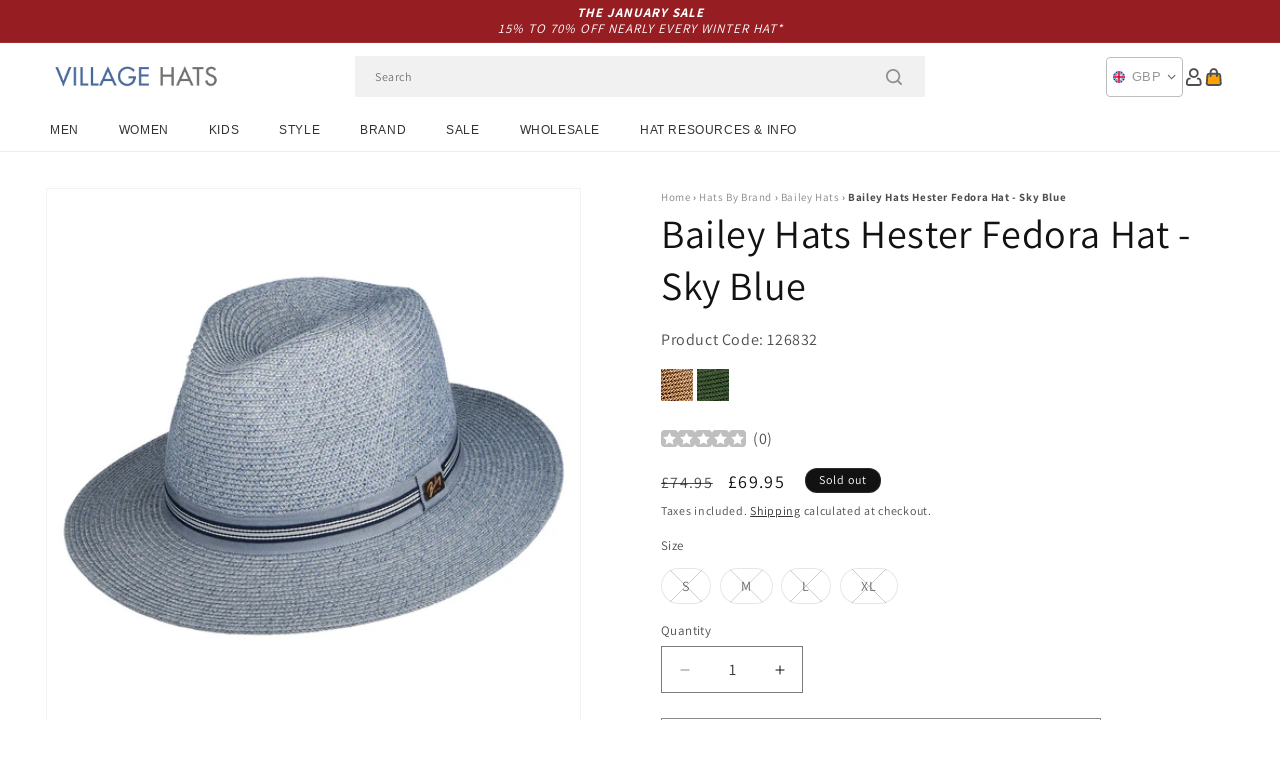

--- FILE ---
content_type: text/html; charset=utf-8
request_url: https://www.hatsandcaps.co.uk/products/bailey-hats-hester-fedora-hat-sky-blue
body_size: 56658
content:
<!doctype html>
<html class="js" lang="en">
  <head>
    <meta charset="utf-8">
    <meta http-equiv="X-UA-Compatible" content="IE=edge">
    <meta name="viewport" content="width=device-width,initial-scale=1">
    <meta name="theme-color" content="">
    <link rel="canonical" href="https://www.hatsandcaps.co.uk/products/bailey-hats-hester-fedora-hat-sky-blue"><link rel="icon" type="image/png" href="//www.hatsandcaps.co.uk/cdn/shop/files/villagehats-favicon.png?crop=center&height=32&v=1631006720&width=32"><link rel="preconnect" href="https://fonts.shopifycdn.com" crossorigin><title>
      Bailey Hats Hester Fedora Hat - Sky Blue
 &ndash; Village Hats</title>

    
      <meta name="description" content="The Hester Fedora Hat from Bailey in sky blue is the perfect summer hat. This great hat is crushable and has a 6cm wide down brim. It is unlined for breathability and comes with a sweatband for comfort. The fedora is decorated with a striped hatband and a Bailey badge sewn on the side.">
    

    

<meta property="og:site_name" content="Village Hats">
<meta property="og:url" content="https://www.hatsandcaps.co.uk/products/bailey-hats-hester-fedora-hat-sky-blue">
<meta property="og:title" content="Bailey Hats Hester Fedora Hat - Sky Blue">
<meta property="og:type" content="product">
<meta property="og:description" content="The Hester Fedora Hat from Bailey in sky blue is the perfect summer hat. This great hat is crushable and has a 6cm wide down brim. It is unlined for breathability and comes with a sweatband for comfort. The fedora is decorated with a striped hatband and a Bailey badge sewn on the side."><meta property="og:image" content="http://www.hatsandcaps.co.uk/cdn/shop/products/126832.jpg?v=1674486932">
  <meta property="og:image:secure_url" content="https://www.hatsandcaps.co.uk/cdn/shop/products/126832.jpg?v=1674486932">
  <meta property="og:image:width" content="1000">
  <meta property="og:image:height" content="1000"><meta property="og:price:amount" content="69.95">
  <meta property="og:price:currency" content="GBP"><meta name="twitter:card" content="summary_large_image">
<meta name="twitter:title" content="Bailey Hats Hester Fedora Hat - Sky Blue">
<meta name="twitter:description" content="The Hester Fedora Hat from Bailey in sky blue is the perfect summer hat. This great hat is crushable and has a 6cm wide down brim. It is unlined for breathability and comes with a sweatband for comfort. The fedora is decorated with a striped hatband and a Bailey badge sewn on the side.">


    <script src="//www.hatsandcaps.co.uk/cdn/shop/t/129/assets/constants.js?v=132983761750457495441767791722" defer="defer"></script>
    <script src="//www.hatsandcaps.co.uk/cdn/shop/t/129/assets/pubsub.js?v=158357773527763999511767791722" defer="defer"></script>
    <script src="//www.hatsandcaps.co.uk/cdn/shop/t/129/assets/global.js?v=170942271831532361451767791722" defer="defer"></script>
    <script src="//www.hatsandcaps.co.uk/cdn/shop/t/129/assets/details-disclosure.js?v=13653116266235556501767791722" defer="defer"></script>
    <script src="//www.hatsandcaps.co.uk/cdn/shop/t/129/assets/details-modal.js?v=117271651776773267631767791722" defer="defer"></script>
    <script src="//www.hatsandcaps.co.uk/cdn/shop/t/129/assets/search-form.js?v=66046018547321011411767791722" defer="defer"></script>
    <script src="//www.hatsandcaps.co.uk/cdn/shop/t/129/assets/custom.js?v=160029457547753305471767791722" defer="defer"></script><script src="//www.hatsandcaps.co.uk/cdn/shop/t/129/assets/animations.js?v=88693664871331136111767791722" defer="defer"></script><script>window.performance && window.performance.mark && window.performance.mark('shopify.content_for_header.start');</script><meta name="facebook-domain-verification" content="drkfftkpx4d03owbisx17d8zxrs2l2">
<meta id="shopify-digital-wallet" name="shopify-digital-wallet" content="/56797987010/digital_wallets/dialog">
<meta name="shopify-checkout-api-token" content="ed0ed2d374e45df3775e25f84f17779a">
<meta id="in-context-paypal-metadata" data-shop-id="56797987010" data-venmo-supported="false" data-environment="production" data-locale="en_US" data-paypal-v4="true" data-currency="GBP">
<link rel="alternate" type="application/json+oembed" href="https://www.hatsandcaps.co.uk/products/bailey-hats-hester-fedora-hat-sky-blue.oembed">
<script async="async" src="/checkouts/internal/preloads.js?locale=en-GB"></script>
<link rel="preconnect" href="https://shop.app" crossorigin="anonymous">
<script async="async" src="https://shop.app/checkouts/internal/preloads.js?locale=en-GB&shop_id=56797987010" crossorigin="anonymous"></script>
<script id="apple-pay-shop-capabilities" type="application/json">{"shopId":56797987010,"countryCode":"GB","currencyCode":"GBP","merchantCapabilities":["supports3DS"],"merchantId":"gid:\/\/shopify\/Shop\/56797987010","merchantName":"Village Hats","requiredBillingContactFields":["postalAddress","email","phone"],"requiredShippingContactFields":["postalAddress","email","phone"],"shippingType":"shipping","supportedNetworks":["visa","maestro","masterCard","amex","discover","elo"],"total":{"type":"pending","label":"Village Hats","amount":"1.00"},"shopifyPaymentsEnabled":true,"supportsSubscriptions":true}</script>
<script id="shopify-features" type="application/json">{"accessToken":"ed0ed2d374e45df3775e25f84f17779a","betas":["rich-media-storefront-analytics"],"domain":"www.hatsandcaps.co.uk","predictiveSearch":true,"shopId":56797987010,"locale":"en"}</script>
<script>var Shopify = Shopify || {};
Shopify.shop = "hatsandcaps-en.myshopify.com";
Shopify.locale = "en";
Shopify.currency = {"active":"GBP","rate":"1.0"};
Shopify.country = "GB";
Shopify.theme = {"name":"dawn-hc\/uk - winter-sale-26","id":189301162368,"schema_name":"Dawn","schema_version":"15.0.1","theme_store_id":null,"role":"main"};
Shopify.theme.handle = "null";
Shopify.theme.style = {"id":null,"handle":null};
Shopify.cdnHost = "www.hatsandcaps.co.uk/cdn";
Shopify.routes = Shopify.routes || {};
Shopify.routes.root = "/";</script>
<script type="module">!function(o){(o.Shopify=o.Shopify||{}).modules=!0}(window);</script>
<script>!function(o){function n(){var o=[];function n(){o.push(Array.prototype.slice.apply(arguments))}return n.q=o,n}var t=o.Shopify=o.Shopify||{};t.loadFeatures=n(),t.autoloadFeatures=n()}(window);</script>
<script>
  window.ShopifyPay = window.ShopifyPay || {};
  window.ShopifyPay.apiHost = "shop.app\/pay";
  window.ShopifyPay.redirectState = null;
</script>
<script id="shop-js-analytics" type="application/json">{"pageType":"product"}</script>
<script defer="defer" async type="module" src="//www.hatsandcaps.co.uk/cdn/shopifycloud/shop-js/modules/v2/client.init-shop-cart-sync_BT-GjEfc.en.esm.js"></script>
<script defer="defer" async type="module" src="//www.hatsandcaps.co.uk/cdn/shopifycloud/shop-js/modules/v2/chunk.common_D58fp_Oc.esm.js"></script>
<script defer="defer" async type="module" src="//www.hatsandcaps.co.uk/cdn/shopifycloud/shop-js/modules/v2/chunk.modal_xMitdFEc.esm.js"></script>
<script type="module">
  await import("//www.hatsandcaps.co.uk/cdn/shopifycloud/shop-js/modules/v2/client.init-shop-cart-sync_BT-GjEfc.en.esm.js");
await import("//www.hatsandcaps.co.uk/cdn/shopifycloud/shop-js/modules/v2/chunk.common_D58fp_Oc.esm.js");
await import("//www.hatsandcaps.co.uk/cdn/shopifycloud/shop-js/modules/v2/chunk.modal_xMitdFEc.esm.js");

  window.Shopify.SignInWithShop?.initShopCartSync?.({"fedCMEnabled":true,"windoidEnabled":true});

</script>
<script>
  window.Shopify = window.Shopify || {};
  if (!window.Shopify.featureAssets) window.Shopify.featureAssets = {};
  window.Shopify.featureAssets['shop-js'] = {"shop-cart-sync":["modules/v2/client.shop-cart-sync_DZOKe7Ll.en.esm.js","modules/v2/chunk.common_D58fp_Oc.esm.js","modules/v2/chunk.modal_xMitdFEc.esm.js"],"init-fed-cm":["modules/v2/client.init-fed-cm_B6oLuCjv.en.esm.js","modules/v2/chunk.common_D58fp_Oc.esm.js","modules/v2/chunk.modal_xMitdFEc.esm.js"],"shop-cash-offers":["modules/v2/client.shop-cash-offers_D2sdYoxE.en.esm.js","modules/v2/chunk.common_D58fp_Oc.esm.js","modules/v2/chunk.modal_xMitdFEc.esm.js"],"shop-login-button":["modules/v2/client.shop-login-button_QeVjl5Y3.en.esm.js","modules/v2/chunk.common_D58fp_Oc.esm.js","modules/v2/chunk.modal_xMitdFEc.esm.js"],"pay-button":["modules/v2/client.pay-button_DXTOsIq6.en.esm.js","modules/v2/chunk.common_D58fp_Oc.esm.js","modules/v2/chunk.modal_xMitdFEc.esm.js"],"shop-button":["modules/v2/client.shop-button_DQZHx9pm.en.esm.js","modules/v2/chunk.common_D58fp_Oc.esm.js","modules/v2/chunk.modal_xMitdFEc.esm.js"],"avatar":["modules/v2/client.avatar_BTnouDA3.en.esm.js"],"init-windoid":["modules/v2/client.init-windoid_CR1B-cfM.en.esm.js","modules/v2/chunk.common_D58fp_Oc.esm.js","modules/v2/chunk.modal_xMitdFEc.esm.js"],"init-shop-for-new-customer-accounts":["modules/v2/client.init-shop-for-new-customer-accounts_C_vY_xzh.en.esm.js","modules/v2/client.shop-login-button_QeVjl5Y3.en.esm.js","modules/v2/chunk.common_D58fp_Oc.esm.js","modules/v2/chunk.modal_xMitdFEc.esm.js"],"init-shop-email-lookup-coordinator":["modules/v2/client.init-shop-email-lookup-coordinator_BI7n9ZSv.en.esm.js","modules/v2/chunk.common_D58fp_Oc.esm.js","modules/v2/chunk.modal_xMitdFEc.esm.js"],"init-shop-cart-sync":["modules/v2/client.init-shop-cart-sync_BT-GjEfc.en.esm.js","modules/v2/chunk.common_D58fp_Oc.esm.js","modules/v2/chunk.modal_xMitdFEc.esm.js"],"shop-toast-manager":["modules/v2/client.shop-toast-manager_DiYdP3xc.en.esm.js","modules/v2/chunk.common_D58fp_Oc.esm.js","modules/v2/chunk.modal_xMitdFEc.esm.js"],"init-customer-accounts":["modules/v2/client.init-customer-accounts_D9ZNqS-Q.en.esm.js","modules/v2/client.shop-login-button_QeVjl5Y3.en.esm.js","modules/v2/chunk.common_D58fp_Oc.esm.js","modules/v2/chunk.modal_xMitdFEc.esm.js"],"init-customer-accounts-sign-up":["modules/v2/client.init-customer-accounts-sign-up_iGw4briv.en.esm.js","modules/v2/client.shop-login-button_QeVjl5Y3.en.esm.js","modules/v2/chunk.common_D58fp_Oc.esm.js","modules/v2/chunk.modal_xMitdFEc.esm.js"],"shop-follow-button":["modules/v2/client.shop-follow-button_CqMgW2wH.en.esm.js","modules/v2/chunk.common_D58fp_Oc.esm.js","modules/v2/chunk.modal_xMitdFEc.esm.js"],"checkout-modal":["modules/v2/client.checkout-modal_xHeaAweL.en.esm.js","modules/v2/chunk.common_D58fp_Oc.esm.js","modules/v2/chunk.modal_xMitdFEc.esm.js"],"shop-login":["modules/v2/client.shop-login_D91U-Q7h.en.esm.js","modules/v2/chunk.common_D58fp_Oc.esm.js","modules/v2/chunk.modal_xMitdFEc.esm.js"],"lead-capture":["modules/v2/client.lead-capture_BJmE1dJe.en.esm.js","modules/v2/chunk.common_D58fp_Oc.esm.js","modules/v2/chunk.modal_xMitdFEc.esm.js"],"payment-terms":["modules/v2/client.payment-terms_Ci9AEqFq.en.esm.js","modules/v2/chunk.common_D58fp_Oc.esm.js","modules/v2/chunk.modal_xMitdFEc.esm.js"]};
</script>
<script id="__st">var __st={"a":56797987010,"offset":0,"reqid":"a14963f9-6444-4e67-b177-0b9d21d7c91e-1769269379","pageurl":"www.hatsandcaps.co.uk\/products\/bailey-hats-hester-fedora-hat-sky-blue","u":"7e790c24711a","p":"product","rtyp":"product","rid":7604682195138};</script>
<script>window.ShopifyPaypalV4VisibilityTracking = true;</script>
<script id="captcha-bootstrap">!function(){'use strict';const t='contact',e='account',n='new_comment',o=[[t,t],['blogs',n],['comments',n],[t,'customer']],c=[[e,'customer_login'],[e,'guest_login'],[e,'recover_customer_password'],[e,'create_customer']],r=t=>t.map((([t,e])=>`form[action*='/${t}']:not([data-nocaptcha='true']) input[name='form_type'][value='${e}']`)).join(','),a=t=>()=>t?[...document.querySelectorAll(t)].map((t=>t.form)):[];function s(){const t=[...o],e=r(t);return a(e)}const i='password',u='form_key',d=['recaptcha-v3-token','g-recaptcha-response','h-captcha-response',i],f=()=>{try{return window.sessionStorage}catch{return}},m='__shopify_v',_=t=>t.elements[u];function p(t,e,n=!1){try{const o=window.sessionStorage,c=JSON.parse(o.getItem(e)),{data:r}=function(t){const{data:e,action:n}=t;return t[m]||n?{data:e,action:n}:{data:t,action:n}}(c);for(const[e,n]of Object.entries(r))t.elements[e]&&(t.elements[e].value=n);n&&o.removeItem(e)}catch(o){console.error('form repopulation failed',{error:o})}}const l='form_type',E='cptcha';function T(t){t.dataset[E]=!0}const w=window,h=w.document,L='Shopify',v='ce_forms',y='captcha';let A=!1;((t,e)=>{const n=(g='f06e6c50-85a8-45c8-87d0-21a2b65856fe',I='https://cdn.shopify.com/shopifycloud/storefront-forms-hcaptcha/ce_storefront_forms_captcha_hcaptcha.v1.5.2.iife.js',D={infoText:'Protected by hCaptcha',privacyText:'Privacy',termsText:'Terms'},(t,e,n)=>{const o=w[L][v],c=o.bindForm;if(c)return c(t,g,e,D).then(n);var r;o.q.push([[t,g,e,D],n]),r=I,A||(h.body.append(Object.assign(h.createElement('script'),{id:'captcha-provider',async:!0,src:r})),A=!0)});var g,I,D;w[L]=w[L]||{},w[L][v]=w[L][v]||{},w[L][v].q=[],w[L][y]=w[L][y]||{},w[L][y].protect=function(t,e){n(t,void 0,e),T(t)},Object.freeze(w[L][y]),function(t,e,n,w,h,L){const[v,y,A,g]=function(t,e,n){const i=e?o:[],u=t?c:[],d=[...i,...u],f=r(d),m=r(i),_=r(d.filter((([t,e])=>n.includes(e))));return[a(f),a(m),a(_),s()]}(w,h,L),I=t=>{const e=t.target;return e instanceof HTMLFormElement?e:e&&e.form},D=t=>v().includes(t);t.addEventListener('submit',(t=>{const e=I(t);if(!e)return;const n=D(e)&&!e.dataset.hcaptchaBound&&!e.dataset.recaptchaBound,o=_(e),c=g().includes(e)&&(!o||!o.value);(n||c)&&t.preventDefault(),c&&!n&&(function(t){try{if(!f())return;!function(t){const e=f();if(!e)return;const n=_(t);if(!n)return;const o=n.value;o&&e.removeItem(o)}(t);const e=Array.from(Array(32),(()=>Math.random().toString(36)[2])).join('');!function(t,e){_(t)||t.append(Object.assign(document.createElement('input'),{type:'hidden',name:u})),t.elements[u].value=e}(t,e),function(t,e){const n=f();if(!n)return;const o=[...t.querySelectorAll(`input[type='${i}']`)].map((({name:t})=>t)),c=[...d,...o],r={};for(const[a,s]of new FormData(t).entries())c.includes(a)||(r[a]=s);n.setItem(e,JSON.stringify({[m]:1,action:t.action,data:r}))}(t,e)}catch(e){console.error('failed to persist form',e)}}(e),e.submit())}));const S=(t,e)=>{t&&!t.dataset[E]&&(n(t,e.some((e=>e===t))),T(t))};for(const o of['focusin','change'])t.addEventListener(o,(t=>{const e=I(t);D(e)&&S(e,y())}));const B=e.get('form_key'),M=e.get(l),P=B&&M;t.addEventListener('DOMContentLoaded',(()=>{const t=y();if(P)for(const e of t)e.elements[l].value===M&&p(e,B);[...new Set([...A(),...v().filter((t=>'true'===t.dataset.shopifyCaptcha))])].forEach((e=>S(e,t)))}))}(h,new URLSearchParams(w.location.search),n,t,e,['guest_login'])})(!0,!0)}();</script>
<script integrity="sha256-4kQ18oKyAcykRKYeNunJcIwy7WH5gtpwJnB7kiuLZ1E=" data-source-attribution="shopify.loadfeatures" defer="defer" src="//www.hatsandcaps.co.uk/cdn/shopifycloud/storefront/assets/storefront/load_feature-a0a9edcb.js" crossorigin="anonymous"></script>
<script crossorigin="anonymous" defer="defer" src="//www.hatsandcaps.co.uk/cdn/shopifycloud/storefront/assets/shopify_pay/storefront-65b4c6d7.js?v=20250812"></script>
<script data-source-attribution="shopify.dynamic_checkout.dynamic.init">var Shopify=Shopify||{};Shopify.PaymentButton=Shopify.PaymentButton||{isStorefrontPortableWallets:!0,init:function(){window.Shopify.PaymentButton.init=function(){};var t=document.createElement("script");t.src="https://www.hatsandcaps.co.uk/cdn/shopifycloud/portable-wallets/latest/portable-wallets.en.js",t.type="module",document.head.appendChild(t)}};
</script>
<script data-source-attribution="shopify.dynamic_checkout.buyer_consent">
  function portableWalletsHideBuyerConsent(e){var t=document.getElementById("shopify-buyer-consent"),n=document.getElementById("shopify-subscription-policy-button");t&&n&&(t.classList.add("hidden"),t.setAttribute("aria-hidden","true"),n.removeEventListener("click",e))}function portableWalletsShowBuyerConsent(e){var t=document.getElementById("shopify-buyer-consent"),n=document.getElementById("shopify-subscription-policy-button");t&&n&&(t.classList.remove("hidden"),t.removeAttribute("aria-hidden"),n.addEventListener("click",e))}window.Shopify?.PaymentButton&&(window.Shopify.PaymentButton.hideBuyerConsent=portableWalletsHideBuyerConsent,window.Shopify.PaymentButton.showBuyerConsent=portableWalletsShowBuyerConsent);
</script>
<script>
  function portableWalletsCleanup(e){e&&e.src&&console.error("Failed to load portable wallets script "+e.src);var t=document.querySelectorAll("shopify-accelerated-checkout .shopify-payment-button__skeleton, shopify-accelerated-checkout-cart .wallet-cart-button__skeleton"),e=document.getElementById("shopify-buyer-consent");for(let e=0;e<t.length;e++)t[e].remove();e&&e.remove()}function portableWalletsNotLoadedAsModule(e){e instanceof ErrorEvent&&"string"==typeof e.message&&e.message.includes("import.meta")&&"string"==typeof e.filename&&e.filename.includes("portable-wallets")&&(window.removeEventListener("error",portableWalletsNotLoadedAsModule),window.Shopify.PaymentButton.failedToLoad=e,"loading"===document.readyState?document.addEventListener("DOMContentLoaded",window.Shopify.PaymentButton.init):window.Shopify.PaymentButton.init())}window.addEventListener("error",portableWalletsNotLoadedAsModule);
</script>

<script type="module" src="https://www.hatsandcaps.co.uk/cdn/shopifycloud/portable-wallets/latest/portable-wallets.en.js" onError="portableWalletsCleanup(this)" crossorigin="anonymous"></script>
<script nomodule>
  document.addEventListener("DOMContentLoaded", portableWalletsCleanup);
</script>

<script id='scb4127' type='text/javascript' async='' src='https://www.hatsandcaps.co.uk/cdn/shopifycloud/privacy-banner/storefront-banner.js'></script><link id="shopify-accelerated-checkout-styles" rel="stylesheet" media="screen" href="https://www.hatsandcaps.co.uk/cdn/shopifycloud/portable-wallets/latest/accelerated-checkout-backwards-compat.css" crossorigin="anonymous">
<style id="shopify-accelerated-checkout-cart">
        #shopify-buyer-consent {
  margin-top: 1em;
  display: inline-block;
  width: 100%;
}

#shopify-buyer-consent.hidden {
  display: none;
}

#shopify-subscription-policy-button {
  background: none;
  border: none;
  padding: 0;
  text-decoration: underline;
  font-size: inherit;
  cursor: pointer;
}

#shopify-subscription-policy-button::before {
  box-shadow: none;
}

      </style>
<script id="sections-script" data-sections="header-alt" defer="defer" src="//www.hatsandcaps.co.uk/cdn/shop/t/129/compiled_assets/scripts.js?v=10415"></script>
<script>window.performance && window.performance.mark && window.performance.mark('shopify.content_for_header.end');</script>


    <style data-shopify>
      @font-face {
  font-family: Assistant;
  font-weight: 400;
  font-style: normal;
  font-display: swap;
  src: url("//www.hatsandcaps.co.uk/cdn/fonts/assistant/assistant_n4.9120912a469cad1cc292572851508ca49d12e768.woff2") format("woff2"),
       url("//www.hatsandcaps.co.uk/cdn/fonts/assistant/assistant_n4.6e9875ce64e0fefcd3f4446b7ec9036b3ddd2985.woff") format("woff");
}

      @font-face {
  font-family: Assistant;
  font-weight: 700;
  font-style: normal;
  font-display: swap;
  src: url("//www.hatsandcaps.co.uk/cdn/fonts/assistant/assistant_n7.bf44452348ec8b8efa3aa3068825305886b1c83c.woff2") format("woff2"),
       url("//www.hatsandcaps.co.uk/cdn/fonts/assistant/assistant_n7.0c887fee83f6b3bda822f1150b912c72da0f7b64.woff") format("woff");
}

      
      
      @font-face {
  font-family: Assistant;
  font-weight: 400;
  font-style: normal;
  font-display: swap;
  src: url("//www.hatsandcaps.co.uk/cdn/fonts/assistant/assistant_n4.9120912a469cad1cc292572851508ca49d12e768.woff2") format("woff2"),
       url("//www.hatsandcaps.co.uk/cdn/fonts/assistant/assistant_n4.6e9875ce64e0fefcd3f4446b7ec9036b3ddd2985.woff") format("woff");
}


      
        :root,
        .color-background-1 {
          --color-background: 255,255,255;
        
          --gradient-background: #ffffff;
        

        

        --color-foreground: 18,18,18;
        --color-background-contrast: 191,191,191;
        --color-shadow: 18,18,18;
        --color-button: 18,18,18;
        --color-button-text: 255,255,255;
        --color-secondary-button: 255,255,255;
        --color-secondary-button-text: 18,18,18;
        --color-link: 18,18,18;
        --color-badge-foreground: 18,18,18;
        --color-badge-background: 255,255,255;
        --color-badge-border: 18,18,18;
        --payment-terms-background-color: rgb(255 255 255);
      }
      
        
        .color-background-2 {
          --color-background: 243,243,243;
        
          --gradient-background: #f3f3f3;
        

        

        --color-foreground: 18,18,18;
        --color-background-contrast: 179,179,179;
        --color-shadow: 18,18,18;
        --color-button: 18,18,18;
        --color-button-text: 243,243,243;
        --color-secondary-button: 243,243,243;
        --color-secondary-button-text: 18,18,18;
        --color-link: 18,18,18;
        --color-badge-foreground: 18,18,18;
        --color-badge-background: 243,243,243;
        --color-badge-border: 18,18,18;
        --payment-terms-background-color: rgb(243 243 243);
      }
      
        
        .color-inverse {
          --color-background: 18,18,18;
        
          --gradient-background: #121212;
        

        

        --color-foreground: 255,255,255;
        --color-background-contrast: 146,146,146;
        --color-shadow: 18,18,18;
        --color-button: 255,255,255;
        --color-button-text: 18,18,18;
        --color-secondary-button: 18,18,18;
        --color-secondary-button-text: 255,255,255;
        --color-link: 255,255,255;
        --color-badge-foreground: 255,255,255;
        --color-badge-background: 18,18,18;
        --color-badge-border: 255,255,255;
        --payment-terms-background-color: rgb(18 18 18);
      }
      
        
        .color-accent-1 {
          --color-background: 242,242,242;
        
          --gradient-background: #f2f2f2;
        

        

        --color-foreground: 150,29,34;
        --color-background-contrast: 178,178,178;
        --color-shadow: 18,18,18;
        --color-button: 255,255,255;
        --color-button-text: 18,18,18;
        --color-secondary-button: 242,242,242;
        --color-secondary-button-text: 150,29,34;
        --color-link: 150,29,34;
        --color-badge-foreground: 150,29,34;
        --color-badge-background: 242,242,242;
        --color-badge-border: 150,29,34;
        --payment-terms-background-color: rgb(242 242 242);
      }
      
        
        .color-accent-2 {
          --color-background: 150,29,34;
        
          --gradient-background: #961d22;
        

        

        --color-foreground: 255,255,255;
        --color-background-contrast: 43,8,10;
        --color-shadow: 18,18,18;
        --color-button: 255,255,255;
        --color-button-text: 150,29,34;
        --color-secondary-button: 150,29,34;
        --color-secondary-button-text: 255,255,255;
        --color-link: 255,255,255;
        --color-badge-foreground: 255,255,255;
        --color-badge-background: 150,29,34;
        --color-badge-border: 255,255,255;
        --payment-terms-background-color: rgb(150 29 34);
      }
      

      body, .color-background-1, .color-background-2, .color-inverse, .color-accent-1, .color-accent-2 {
        color: rgba(var(--color-foreground), 0.75);
        background-color: rgb(var(--color-background));
      }

      :root {
        --font-body-family: Assistant, sans-serif;
        --font-body-style: normal;
        --font-body-weight: 400;
        --font-body-weight-bold: 700;

        --font-heading-family: Assistant, sans-serif;
        --font-heading-style: normal;
        --font-heading-weight: 400;

        --font-body-scale: 1.0;
        --font-heading-scale: 1.0;

        --media-padding: px;
        --media-border-opacity: 0.05;
        --media-border-width: 1px;
        --media-radius: 0px;
        --media-shadow-opacity: 0.0;
        --media-shadow-horizontal-offset: 0px;
        --media-shadow-vertical-offset: 4px;
        --media-shadow-blur-radius: 5px;
        --media-shadow-visible: 0;

        --page-width: 202rem;
        --page-width-margin: 0rem;

        --product-card-image-padding: 0.0rem;
        --product-card-corner-radius: 0.0rem;
        --product-card-text-alignment: left;
        --product-card-border-width: 0.0rem;
        --product-card-border-opacity: 0.1;
        --product-card-shadow-opacity: 0.0;
        --product-card-shadow-visible: 0;
        --product-card-shadow-horizontal-offset: 0.0rem;
        --product-card-shadow-vertical-offset: 0.4rem;
        --product-card-shadow-blur-radius: 0.5rem;

        --collection-card-image-padding: 0.0rem;
        --collection-card-corner-radius: 0.0rem;
        --collection-card-text-alignment: left;
        --collection-card-border-width: 0.0rem;
        --collection-card-border-opacity: 0.0;
        --collection-card-shadow-opacity: 0.1;
        --collection-card-shadow-visible: 1;
        --collection-card-shadow-horizontal-offset: 0.0rem;
        --collection-card-shadow-vertical-offset: 0.0rem;
        --collection-card-shadow-blur-radius: 0.0rem;

        --blog-card-image-padding: 0.0rem;
        --blog-card-corner-radius: 0.0rem;
        --blog-card-text-alignment: left;
        --blog-card-border-width: 0.0rem;
        --blog-card-border-opacity: 0.0;
        --blog-card-shadow-opacity: 0.1;
        --blog-card-shadow-visible: 1;
        --blog-card-shadow-horizontal-offset: 0.0rem;
        --blog-card-shadow-vertical-offset: 0.0rem;
        --blog-card-shadow-blur-radius: 0.0rem;

        --badge-corner-radius: 4.0rem;

        --popup-border-width: 1px;
        --popup-border-opacity: 0.1;
        --popup-corner-radius: 0px;
        --popup-shadow-opacity: 0.0;
        --popup-shadow-horizontal-offset: 0px;
        --popup-shadow-vertical-offset: 4px;
        --popup-shadow-blur-radius: 5px;

        --drawer-border-width: 1px;
        --drawer-border-opacity: 0.1;
        --drawer-shadow-opacity: 0.0;
        --drawer-shadow-horizontal-offset: 0px;
        --drawer-shadow-vertical-offset: 4px;
        --drawer-shadow-blur-radius: 5px;

        --spacing-sections-desktop: 0px;
        --spacing-sections-mobile: 0px;

        --grid-desktop-vertical-spacing: 8px;
        --grid-desktop-horizontal-spacing: 8px;
        --grid-mobile-vertical-spacing: 4px;
        --grid-mobile-horizontal-spacing: 4px;

        --text-boxes-border-opacity: 0.1;
        --text-boxes-border-width: 0px;
        --text-boxes-radius: 0px;
        --text-boxes-shadow-opacity: 0.0;
        --text-boxes-shadow-visible: 0;
        --text-boxes-shadow-horizontal-offset: 0px;
        --text-boxes-shadow-vertical-offset: 4px;
        --text-boxes-shadow-blur-radius: 5px;

        --buttons-radius: 0px;
        --buttons-radius-outset: 0px;
        --buttons-border-width: 1px;
        --buttons-border-opacity: 1.0;
        --buttons-shadow-opacity: 0.0;
        --buttons-shadow-visible: 0;
        --buttons-shadow-horizontal-offset: 0px;
        --buttons-shadow-vertical-offset: 4px;
        --buttons-shadow-blur-radius: 5px;
        --buttons-border-offset: 0px;

        --inputs-radius: 0px;
        --inputs-border-width: 1px;
        --inputs-border-opacity: 0.55;
        --inputs-shadow-opacity: 0.0;
        --inputs-shadow-horizontal-offset: 0px;
        --inputs-margin-offset: 0px;
        --inputs-shadow-vertical-offset: 4px;
        --inputs-shadow-blur-radius: 5px;
        --inputs-radius-outset: 0px;

        --variant-pills-radius: 40px;
        --variant-pills-border-width: 1px;
        --variant-pills-border-opacity: 0.55;
        --variant-pills-shadow-opacity: 0.0;
        --variant-pills-shadow-horizontal-offset: 0px;
        --variant-pills-shadow-vertical-offset: 4px;
        --variant-pills-shadow-blur-radius: 5px;

        --color-sale-text: 250, 69, 69;
      }

      *,
      *::before,
      *::after {
        box-sizing: inherit;
      }

      html {
        box-sizing: border-box;
        font-size: calc(var(--font-body-scale) * 62.5%);
        height: 100%;
      }

      body {
        display: grid;
        grid-template-rows: auto auto 1fr auto;
        grid-template-columns: 100%;
        min-height: 100%;
        margin: 0;
        font-size: 1.5rem;
        letter-spacing: 0.06rem;
        line-height: calc(1 + 0.8 / var(--font-body-scale));
        font-family: var(--font-body-family);
        font-style: var(--font-body-style);
        font-weight: var(--font-body-weight);
      }

      @media screen and (min-width: 750px) {
        body {
          font-size: 1.6rem;
        }
      }
    </style>

    <link href="//www.hatsandcaps.co.uk/cdn/shop/t/129/assets/base.css?v=9935978080642652711767791722" rel="stylesheet" type="text/css" media="all" />
    <link href="//www.hatsandcaps.co.uk/cdn/shop/t/129/assets/custom.css?v=95326523406766334361767791722" rel="stylesheet" type="text/css" media="all" />
    <link rel="stylesheet" href="//www.hatsandcaps.co.uk/cdn/shop/t/129/assets/component-cart-items.css?v=77791345132441239161767791722" media="print" onload="this.media='all'"><link href="//www.hatsandcaps.co.uk/cdn/shop/t/129/assets/component-cart-drawer.css?v=58451691926116899181767791722" rel="stylesheet" type="text/css" media="all" />
      <link href="//www.hatsandcaps.co.uk/cdn/shop/t/129/assets/component-cart.css?v=165982380921400067651767791722" rel="stylesheet" type="text/css" media="all" />
      <link href="//www.hatsandcaps.co.uk/cdn/shop/t/129/assets/component-totals.css?v=15906652033866631521767791722" rel="stylesheet" type="text/css" media="all" />
      <link href="//www.hatsandcaps.co.uk/cdn/shop/t/129/assets/component-price.css?v=70172745017360139101767791722" rel="stylesheet" type="text/css" media="all" />
      <link href="//www.hatsandcaps.co.uk/cdn/shop/t/129/assets/component-discounts.css?v=152760482443307489271767791722" rel="stylesheet" type="text/css" media="all" />

      <link rel="preload" as="font" href="//www.hatsandcaps.co.uk/cdn/fonts/assistant/assistant_n4.9120912a469cad1cc292572851508ca49d12e768.woff2" type="font/woff2" crossorigin>
      

      <link rel="preload" as="font" href="//www.hatsandcaps.co.uk/cdn/fonts/assistant/assistant_n4.9120912a469cad1cc292572851508ca49d12e768.woff2" type="font/woff2" crossorigin>
      
<link href="//www.hatsandcaps.co.uk/cdn/shop/t/129/assets/component-localization-form.css?v=120620094879297847921767791722" rel="stylesheet" type="text/css" media="all" />
      <script src="//www.hatsandcaps.co.uk/cdn/shop/t/129/assets/localization-form.js?v=144176611646395275351767791722" defer="defer"></script><link
        rel="stylesheet"
        href="//www.hatsandcaps.co.uk/cdn/shop/t/129/assets/component-predictive-search.css?v=118923337488134913561767791722"
        media="print"
        onload="this.media='all'"
      ><script>
      if (Shopify.designMode) {
        document.documentElement.classList.add('shopify-design-mode');
      }
    </script><style>#shopify-pc__banner__btn-decline, #shopify-pc__prefs__header-decline { display: none; }</style><script src="https://cdn.shopify.com/extensions/019b0289-a7b2-75c4-bc89-75da59821462/avada-app-75/assets/air-reviews.js" type="text/javascript" defer="defer"></script>
<script src="https://cdn.shopify.com/extensions/4e276193-403c-423f-833c-fefed71819cf/forms-2298/assets/shopify-forms-loader.js" type="text/javascript" defer="defer"></script>
<script src="https://cdn.shopify.com/extensions/019b0289-a7b2-75c4-bc89-75da59821462/avada-app-75/assets/air-reviews-block.js" type="text/javascript" defer="defer"></script>
<script src="https://cdn.shopify.com/extensions/019b0289-a7b2-75c4-bc89-75da59821462/avada-app-75/assets/air-reviews-summary.js" type="text/javascript" defer="defer"></script>
<link href="https://monorail-edge.shopifysvc.com" rel="dns-prefetch">
<script>(function(){if ("sendBeacon" in navigator && "performance" in window) {try {var session_token_from_headers = performance.getEntriesByType('navigation')[0].serverTiming.find(x => x.name == '_s').description;} catch {var session_token_from_headers = undefined;}var session_cookie_matches = document.cookie.match(/_shopify_s=([^;]*)/);var session_token_from_cookie = session_cookie_matches && session_cookie_matches.length === 2 ? session_cookie_matches[1] : "";var session_token = session_token_from_headers || session_token_from_cookie || "";function handle_abandonment_event(e) {var entries = performance.getEntries().filter(function(entry) {return /monorail-edge.shopifysvc.com/.test(entry.name);});if (!window.abandonment_tracked && entries.length === 0) {window.abandonment_tracked = true;var currentMs = Date.now();var navigation_start = performance.timing.navigationStart;var payload = {shop_id: 56797987010,url: window.location.href,navigation_start,duration: currentMs - navigation_start,session_token,page_type: "product"};window.navigator.sendBeacon("https://monorail-edge.shopifysvc.com/v1/produce", JSON.stringify({schema_id: "online_store_buyer_site_abandonment/1.1",payload: payload,metadata: {event_created_at_ms: currentMs,event_sent_at_ms: currentMs}}));}}window.addEventListener('pagehide', handle_abandonment_event);}}());</script>
<script id="web-pixels-manager-setup">(function e(e,d,r,n,o){if(void 0===o&&(o={}),!Boolean(null===(a=null===(i=window.Shopify)||void 0===i?void 0:i.analytics)||void 0===a?void 0:a.replayQueue)){var i,a;window.Shopify=window.Shopify||{};var t=window.Shopify;t.analytics=t.analytics||{};var s=t.analytics;s.replayQueue=[],s.publish=function(e,d,r){return s.replayQueue.push([e,d,r]),!0};try{self.performance.mark("wpm:start")}catch(e){}var l=function(){var e={modern:/Edge?\/(1{2}[4-9]|1[2-9]\d|[2-9]\d{2}|\d{4,})\.\d+(\.\d+|)|Firefox\/(1{2}[4-9]|1[2-9]\d|[2-9]\d{2}|\d{4,})\.\d+(\.\d+|)|Chrom(ium|e)\/(9{2}|\d{3,})\.\d+(\.\d+|)|(Maci|X1{2}).+ Version\/(15\.\d+|(1[6-9]|[2-9]\d|\d{3,})\.\d+)([,.]\d+|)( \(\w+\)|)( Mobile\/\w+|) Safari\/|Chrome.+OPR\/(9{2}|\d{3,})\.\d+\.\d+|(CPU[ +]OS|iPhone[ +]OS|CPU[ +]iPhone|CPU IPhone OS|CPU iPad OS)[ +]+(15[._]\d+|(1[6-9]|[2-9]\d|\d{3,})[._]\d+)([._]\d+|)|Android:?[ /-](13[3-9]|1[4-9]\d|[2-9]\d{2}|\d{4,})(\.\d+|)(\.\d+|)|Android.+Firefox\/(13[5-9]|1[4-9]\d|[2-9]\d{2}|\d{4,})\.\d+(\.\d+|)|Android.+Chrom(ium|e)\/(13[3-9]|1[4-9]\d|[2-9]\d{2}|\d{4,})\.\d+(\.\d+|)|SamsungBrowser\/([2-9]\d|\d{3,})\.\d+/,legacy:/Edge?\/(1[6-9]|[2-9]\d|\d{3,})\.\d+(\.\d+|)|Firefox\/(5[4-9]|[6-9]\d|\d{3,})\.\d+(\.\d+|)|Chrom(ium|e)\/(5[1-9]|[6-9]\d|\d{3,})\.\d+(\.\d+|)([\d.]+$|.*Safari\/(?![\d.]+ Edge\/[\d.]+$))|(Maci|X1{2}).+ Version\/(10\.\d+|(1[1-9]|[2-9]\d|\d{3,})\.\d+)([,.]\d+|)( \(\w+\)|)( Mobile\/\w+|) Safari\/|Chrome.+OPR\/(3[89]|[4-9]\d|\d{3,})\.\d+\.\d+|(CPU[ +]OS|iPhone[ +]OS|CPU[ +]iPhone|CPU IPhone OS|CPU iPad OS)[ +]+(10[._]\d+|(1[1-9]|[2-9]\d|\d{3,})[._]\d+)([._]\d+|)|Android:?[ /-](13[3-9]|1[4-9]\d|[2-9]\d{2}|\d{4,})(\.\d+|)(\.\d+|)|Mobile Safari.+OPR\/([89]\d|\d{3,})\.\d+\.\d+|Android.+Firefox\/(13[5-9]|1[4-9]\d|[2-9]\d{2}|\d{4,})\.\d+(\.\d+|)|Android.+Chrom(ium|e)\/(13[3-9]|1[4-9]\d|[2-9]\d{2}|\d{4,})\.\d+(\.\d+|)|Android.+(UC? ?Browser|UCWEB|U3)[ /]?(15\.([5-9]|\d{2,})|(1[6-9]|[2-9]\d|\d{3,})\.\d+)\.\d+|SamsungBrowser\/(5\.\d+|([6-9]|\d{2,})\.\d+)|Android.+MQ{2}Browser\/(14(\.(9|\d{2,})|)|(1[5-9]|[2-9]\d|\d{3,})(\.\d+|))(\.\d+|)|K[Aa][Ii]OS\/(3\.\d+|([4-9]|\d{2,})\.\d+)(\.\d+|)/},d=e.modern,r=e.legacy,n=navigator.userAgent;return n.match(d)?"modern":n.match(r)?"legacy":"unknown"}(),u="modern"===l?"modern":"legacy",c=(null!=n?n:{modern:"",legacy:""})[u],f=function(e){return[e.baseUrl,"/wpm","/b",e.hashVersion,"modern"===e.buildTarget?"m":"l",".js"].join("")}({baseUrl:d,hashVersion:r,buildTarget:u}),m=function(e){var d=e.version,r=e.bundleTarget,n=e.surface,o=e.pageUrl,i=e.monorailEndpoint;return{emit:function(e){var a=e.status,t=e.errorMsg,s=(new Date).getTime(),l=JSON.stringify({metadata:{event_sent_at_ms:s},events:[{schema_id:"web_pixels_manager_load/3.1",payload:{version:d,bundle_target:r,page_url:o,status:a,surface:n,error_msg:t},metadata:{event_created_at_ms:s}}]});if(!i)return console&&console.warn&&console.warn("[Web Pixels Manager] No Monorail endpoint provided, skipping logging."),!1;try{return self.navigator.sendBeacon.bind(self.navigator)(i,l)}catch(e){}var u=new XMLHttpRequest;try{return u.open("POST",i,!0),u.setRequestHeader("Content-Type","text/plain"),u.send(l),!0}catch(e){return console&&console.warn&&console.warn("[Web Pixels Manager] Got an unhandled error while logging to Monorail."),!1}}}}({version:r,bundleTarget:l,surface:e.surface,pageUrl:self.location.href,monorailEndpoint:e.monorailEndpoint});try{o.browserTarget=l,function(e){var d=e.src,r=e.async,n=void 0===r||r,o=e.onload,i=e.onerror,a=e.sri,t=e.scriptDataAttributes,s=void 0===t?{}:t,l=document.createElement("script"),u=document.querySelector("head"),c=document.querySelector("body");if(l.async=n,l.src=d,a&&(l.integrity=a,l.crossOrigin="anonymous"),s)for(var f in s)if(Object.prototype.hasOwnProperty.call(s,f))try{l.dataset[f]=s[f]}catch(e){}if(o&&l.addEventListener("load",o),i&&l.addEventListener("error",i),u)u.appendChild(l);else{if(!c)throw new Error("Did not find a head or body element to append the script");c.appendChild(l)}}({src:f,async:!0,onload:function(){if(!function(){var e,d;return Boolean(null===(d=null===(e=window.Shopify)||void 0===e?void 0:e.analytics)||void 0===d?void 0:d.initialized)}()){var d=window.webPixelsManager.init(e)||void 0;if(d){var r=window.Shopify.analytics;r.replayQueue.forEach((function(e){var r=e[0],n=e[1],o=e[2];d.publishCustomEvent(r,n,o)})),r.replayQueue=[],r.publish=d.publishCustomEvent,r.visitor=d.visitor,r.initialized=!0}}},onerror:function(){return m.emit({status:"failed",errorMsg:"".concat(f," has failed to load")})},sri:function(e){var d=/^sha384-[A-Za-z0-9+/=]+$/;return"string"==typeof e&&d.test(e)}(c)?c:"",scriptDataAttributes:o}),m.emit({status:"loading"})}catch(e){m.emit({status:"failed",errorMsg:(null==e?void 0:e.message)||"Unknown error"})}}})({shopId: 56797987010,storefrontBaseUrl: "https://www.hatsandcaps.co.uk",extensionsBaseUrl: "https://extensions.shopifycdn.com/cdn/shopifycloud/web-pixels-manager",monorailEndpoint: "https://monorail-edge.shopifysvc.com/unstable/produce_batch",surface: "storefront-renderer",enabledBetaFlags: ["2dca8a86"],webPixelsConfigList: [{"id":"1016955264","configuration":"{\"pixel_id\":\"1191933378101608\",\"pixel_type\":\"facebook_pixel\"}","eventPayloadVersion":"v1","runtimeContext":"OPEN","scriptVersion":"ca16bc87fe92b6042fbaa3acc2fbdaa6","type":"APP","apiClientId":2329312,"privacyPurposes":["ANALYTICS","MARKETING","SALE_OF_DATA"],"dataSharingAdjustments":{"protectedCustomerApprovalScopes":["read_customer_address","read_customer_email","read_customer_name","read_customer_personal_data","read_customer_phone"]}},{"id":"349241538","configuration":"{\"config\":\"{\\\"pixel_id\\\":\\\"G-MPV9BEQB9Y\\\",\\\"gtag_events\\\":[{\\\"type\\\":\\\"purchase\\\",\\\"action_label\\\":\\\"G-MPV9BEQB9Y\\\"},{\\\"type\\\":\\\"page_view\\\",\\\"action_label\\\":\\\"G-MPV9BEQB9Y\\\"},{\\\"type\\\":\\\"view_item\\\",\\\"action_label\\\":\\\"G-MPV9BEQB9Y\\\"},{\\\"type\\\":\\\"search\\\",\\\"action_label\\\":\\\"G-MPV9BEQB9Y\\\"},{\\\"type\\\":\\\"add_to_cart\\\",\\\"action_label\\\":\\\"G-MPV9BEQB9Y\\\"},{\\\"type\\\":\\\"begin_checkout\\\",\\\"action_label\\\":\\\"G-MPV9BEQB9Y\\\"},{\\\"type\\\":\\\"add_payment_info\\\",\\\"action_label\\\":\\\"G-MPV9BEQB9Y\\\"}],\\\"enable_monitoring_mode\\\":false}\"}","eventPayloadVersion":"v1","runtimeContext":"OPEN","scriptVersion":"b2a88bafab3e21179ed38636efcd8a93","type":"APP","apiClientId":1780363,"privacyPurposes":[],"dataSharingAdjustments":{"protectedCustomerApprovalScopes":["read_customer_address","read_customer_email","read_customer_name","read_customer_personal_data","read_customer_phone"]}},{"id":"28344514","eventPayloadVersion":"1","runtimeContext":"LAX","scriptVersion":"2","type":"CUSTOM","privacyPurposes":[],"name":"google-tag-and-gtm"},{"id":"32112834","eventPayloadVersion":"1","runtimeContext":"LAX","scriptVersion":"1","type":"CUSTOM","privacyPurposes":[],"name":"ms-ads"},{"id":"shopify-app-pixel","configuration":"{}","eventPayloadVersion":"v1","runtimeContext":"STRICT","scriptVersion":"0450","apiClientId":"shopify-pixel","type":"APP","privacyPurposes":["ANALYTICS","MARKETING"]},{"id":"shopify-custom-pixel","eventPayloadVersion":"v1","runtimeContext":"LAX","scriptVersion":"0450","apiClientId":"shopify-pixel","type":"CUSTOM","privacyPurposes":["ANALYTICS","MARKETING"]}],isMerchantRequest: false,initData: {"shop":{"name":"Village Hats","paymentSettings":{"currencyCode":"GBP"},"myshopifyDomain":"hatsandcaps-en.myshopify.com","countryCode":"GB","storefrontUrl":"https:\/\/www.hatsandcaps.co.uk"},"customer":null,"cart":null,"checkout":null,"productVariants":[{"price":{"amount":69.95,"currencyCode":"GBP"},"product":{"title":"Bailey Hats Hester Fedora Hat - Sky Blue","vendor":"Bailey","id":"7604682195138","untranslatedTitle":"Bailey Hats Hester Fedora Hat - Sky Blue","url":"\/products\/bailey-hats-hester-fedora-hat-sky-blue","type":"Hats"},"id":"42862030717122","image":{"src":"\/\/www.hatsandcaps.co.uk\/cdn\/shop\/products\/126832.jpg?v=1674486932"},"sku":"126832SKBLS","title":"S","untranslatedTitle":"S"},{"price":{"amount":69.95,"currencyCode":"GBP"},"product":{"title":"Bailey Hats Hester Fedora Hat - Sky Blue","vendor":"Bailey","id":"7604682195138","untranslatedTitle":"Bailey Hats Hester Fedora Hat - Sky Blue","url":"\/products\/bailey-hats-hester-fedora-hat-sky-blue","type":"Hats"},"id":"42862030749890","image":{"src":"\/\/www.hatsandcaps.co.uk\/cdn\/shop\/products\/126832.jpg?v=1674486932"},"sku":"126832SKBLM","title":"M","untranslatedTitle":"M"},{"price":{"amount":69.95,"currencyCode":"GBP"},"product":{"title":"Bailey Hats Hester Fedora Hat - Sky Blue","vendor":"Bailey","id":"7604682195138","untranslatedTitle":"Bailey Hats Hester Fedora Hat - Sky Blue","url":"\/products\/bailey-hats-hester-fedora-hat-sky-blue","type":"Hats"},"id":"42862030782658","image":{"src":"\/\/www.hatsandcaps.co.uk\/cdn\/shop\/products\/126832.jpg?v=1674486932"},"sku":"126832SKBLL","title":"L","untranslatedTitle":"L"},{"price":{"amount":69.95,"currencyCode":"GBP"},"product":{"title":"Bailey Hats Hester Fedora Hat - Sky Blue","vendor":"Bailey","id":"7604682195138","untranslatedTitle":"Bailey Hats Hester Fedora Hat - Sky Blue","url":"\/products\/bailey-hats-hester-fedora-hat-sky-blue","type":"Hats"},"id":"42862030815426","image":{"src":"\/\/www.hatsandcaps.co.uk\/cdn\/shop\/products\/126832.jpg?v=1674486932"},"sku":"126832SKBLXL","title":"XL","untranslatedTitle":"XL"}],"purchasingCompany":null},},"https://www.hatsandcaps.co.uk/cdn","fcfee988w5aeb613cpc8e4bc33m6693e112",{"modern":"","legacy":""},{"shopId":"56797987010","storefrontBaseUrl":"https:\/\/www.hatsandcaps.co.uk","extensionBaseUrl":"https:\/\/extensions.shopifycdn.com\/cdn\/shopifycloud\/web-pixels-manager","surface":"storefront-renderer","enabledBetaFlags":"[\"2dca8a86\"]","isMerchantRequest":"false","hashVersion":"fcfee988w5aeb613cpc8e4bc33m6693e112","publish":"custom","events":"[[\"page_viewed\",{}],[\"product_viewed\",{\"productVariant\":{\"price\":{\"amount\":69.95,\"currencyCode\":\"GBP\"},\"product\":{\"title\":\"Bailey Hats Hester Fedora Hat - Sky Blue\",\"vendor\":\"Bailey\",\"id\":\"7604682195138\",\"untranslatedTitle\":\"Bailey Hats Hester Fedora Hat - Sky Blue\",\"url\":\"\/products\/bailey-hats-hester-fedora-hat-sky-blue\",\"type\":\"Hats\"},\"id\":\"42862030717122\",\"image\":{\"src\":\"\/\/www.hatsandcaps.co.uk\/cdn\/shop\/products\/126832.jpg?v=1674486932\"},\"sku\":\"126832SKBLS\",\"title\":\"S\",\"untranslatedTitle\":\"S\"}}]]"});</script><script>
  window.ShopifyAnalytics = window.ShopifyAnalytics || {};
  window.ShopifyAnalytics.meta = window.ShopifyAnalytics.meta || {};
  window.ShopifyAnalytics.meta.currency = 'GBP';
  var meta = {"product":{"id":7604682195138,"gid":"gid:\/\/shopify\/Product\/7604682195138","vendor":"Bailey","type":"Hats","handle":"bailey-hats-hester-fedora-hat-sky-blue","variants":[{"id":42862030717122,"price":6995,"name":"Bailey Hats Hester Fedora Hat - Sky Blue - S","public_title":"S","sku":"126832SKBLS"},{"id":42862030749890,"price":6995,"name":"Bailey Hats Hester Fedora Hat - Sky Blue - M","public_title":"M","sku":"126832SKBLM"},{"id":42862030782658,"price":6995,"name":"Bailey Hats Hester Fedora Hat - Sky Blue - L","public_title":"L","sku":"126832SKBLL"},{"id":42862030815426,"price":6995,"name":"Bailey Hats Hester Fedora Hat - Sky Blue - XL","public_title":"XL","sku":"126832SKBLXL"}],"remote":false},"page":{"pageType":"product","resourceType":"product","resourceId":7604682195138,"requestId":"a14963f9-6444-4e67-b177-0b9d21d7c91e-1769269379"}};
  for (var attr in meta) {
    window.ShopifyAnalytics.meta[attr] = meta[attr];
  }
</script>
<script class="analytics">
  (function () {
    var customDocumentWrite = function(content) {
      var jquery = null;

      if (window.jQuery) {
        jquery = window.jQuery;
      } else if (window.Checkout && window.Checkout.$) {
        jquery = window.Checkout.$;
      }

      if (jquery) {
        jquery('body').append(content);
      }
    };

    var hasLoggedConversion = function(token) {
      if (token) {
        return document.cookie.indexOf('loggedConversion=' + token) !== -1;
      }
      return false;
    }

    var setCookieIfConversion = function(token) {
      if (token) {
        var twoMonthsFromNow = new Date(Date.now());
        twoMonthsFromNow.setMonth(twoMonthsFromNow.getMonth() + 2);

        document.cookie = 'loggedConversion=' + token + '; expires=' + twoMonthsFromNow;
      }
    }

    var trekkie = window.ShopifyAnalytics.lib = window.trekkie = window.trekkie || [];
    if (trekkie.integrations) {
      return;
    }
    trekkie.methods = [
      'identify',
      'page',
      'ready',
      'track',
      'trackForm',
      'trackLink'
    ];
    trekkie.factory = function(method) {
      return function() {
        var args = Array.prototype.slice.call(arguments);
        args.unshift(method);
        trekkie.push(args);
        return trekkie;
      };
    };
    for (var i = 0; i < trekkie.methods.length; i++) {
      var key = trekkie.methods[i];
      trekkie[key] = trekkie.factory(key);
    }
    trekkie.load = function(config) {
      trekkie.config = config || {};
      trekkie.config.initialDocumentCookie = document.cookie;
      var first = document.getElementsByTagName('script')[0];
      var script = document.createElement('script');
      script.type = 'text/javascript';
      script.onerror = function(e) {
        var scriptFallback = document.createElement('script');
        scriptFallback.type = 'text/javascript';
        scriptFallback.onerror = function(error) {
                var Monorail = {
      produce: function produce(monorailDomain, schemaId, payload) {
        var currentMs = new Date().getTime();
        var event = {
          schema_id: schemaId,
          payload: payload,
          metadata: {
            event_created_at_ms: currentMs,
            event_sent_at_ms: currentMs
          }
        };
        return Monorail.sendRequest("https://" + monorailDomain + "/v1/produce", JSON.stringify(event));
      },
      sendRequest: function sendRequest(endpointUrl, payload) {
        // Try the sendBeacon API
        if (window && window.navigator && typeof window.navigator.sendBeacon === 'function' && typeof window.Blob === 'function' && !Monorail.isIos12()) {
          var blobData = new window.Blob([payload], {
            type: 'text/plain'
          });

          if (window.navigator.sendBeacon(endpointUrl, blobData)) {
            return true;
          } // sendBeacon was not successful

        } // XHR beacon

        var xhr = new XMLHttpRequest();

        try {
          xhr.open('POST', endpointUrl);
          xhr.setRequestHeader('Content-Type', 'text/plain');
          xhr.send(payload);
        } catch (e) {
          console.log(e);
        }

        return false;
      },
      isIos12: function isIos12() {
        return window.navigator.userAgent.lastIndexOf('iPhone; CPU iPhone OS 12_') !== -1 || window.navigator.userAgent.lastIndexOf('iPad; CPU OS 12_') !== -1;
      }
    };
    Monorail.produce('monorail-edge.shopifysvc.com',
      'trekkie_storefront_load_errors/1.1',
      {shop_id: 56797987010,
      theme_id: 189301162368,
      app_name: "storefront",
      context_url: window.location.href,
      source_url: "//www.hatsandcaps.co.uk/cdn/s/trekkie.storefront.8d95595f799fbf7e1d32231b9a28fd43b70c67d3.min.js"});

        };
        scriptFallback.async = true;
        scriptFallback.src = '//www.hatsandcaps.co.uk/cdn/s/trekkie.storefront.8d95595f799fbf7e1d32231b9a28fd43b70c67d3.min.js';
        first.parentNode.insertBefore(scriptFallback, first);
      };
      script.async = true;
      script.src = '//www.hatsandcaps.co.uk/cdn/s/trekkie.storefront.8d95595f799fbf7e1d32231b9a28fd43b70c67d3.min.js';
      first.parentNode.insertBefore(script, first);
    };
    trekkie.load(
      {"Trekkie":{"appName":"storefront","development":false,"defaultAttributes":{"shopId":56797987010,"isMerchantRequest":null,"themeId":189301162368,"themeCityHash":"6694114263339828962","contentLanguage":"en","currency":"GBP"},"isServerSideCookieWritingEnabled":true,"monorailRegion":"shop_domain","enabledBetaFlags":["65f19447"]},"Session Attribution":{},"S2S":{"facebookCapiEnabled":true,"source":"trekkie-storefront-renderer","apiClientId":580111}}
    );

    var loaded = false;
    trekkie.ready(function() {
      if (loaded) return;
      loaded = true;

      window.ShopifyAnalytics.lib = window.trekkie;

      var originalDocumentWrite = document.write;
      document.write = customDocumentWrite;
      try { window.ShopifyAnalytics.merchantGoogleAnalytics.call(this); } catch(error) {};
      document.write = originalDocumentWrite;

      window.ShopifyAnalytics.lib.page(null,{"pageType":"product","resourceType":"product","resourceId":7604682195138,"requestId":"a14963f9-6444-4e67-b177-0b9d21d7c91e-1769269379","shopifyEmitted":true});

      var match = window.location.pathname.match(/checkouts\/(.+)\/(thank_you|post_purchase)/)
      var token = match? match[1]: undefined;
      if (!hasLoggedConversion(token)) {
        setCookieIfConversion(token);
        window.ShopifyAnalytics.lib.track("Viewed Product",{"currency":"GBP","variantId":42862030717122,"productId":7604682195138,"productGid":"gid:\/\/shopify\/Product\/7604682195138","name":"Bailey Hats Hester Fedora Hat - Sky Blue - S","price":"69.95","sku":"126832SKBLS","brand":"Bailey","variant":"S","category":"Hats","nonInteraction":true,"remote":false},undefined,undefined,{"shopifyEmitted":true});
      window.ShopifyAnalytics.lib.track("monorail:\/\/trekkie_storefront_viewed_product\/1.1",{"currency":"GBP","variantId":42862030717122,"productId":7604682195138,"productGid":"gid:\/\/shopify\/Product\/7604682195138","name":"Bailey Hats Hester Fedora Hat - Sky Blue - S","price":"69.95","sku":"126832SKBLS","brand":"Bailey","variant":"S","category":"Hats","nonInteraction":true,"remote":false,"referer":"https:\/\/www.hatsandcaps.co.uk\/products\/bailey-hats-hester-fedora-hat-sky-blue"});
      }
    });


        var eventsListenerScript = document.createElement('script');
        eventsListenerScript.async = true;
        eventsListenerScript.src = "//www.hatsandcaps.co.uk/cdn/shopifycloud/storefront/assets/shop_events_listener-3da45d37.js";
        document.getElementsByTagName('head')[0].appendChild(eventsListenerScript);

})();</script>
  <script>
  if (!window.ga || (window.ga && typeof window.ga !== 'function')) {
    window.ga = function ga() {
      (window.ga.q = window.ga.q || []).push(arguments);
      if (window.Shopify && window.Shopify.analytics && typeof window.Shopify.analytics.publish === 'function') {
        window.Shopify.analytics.publish("ga_stub_called", {}, {sendTo: "google_osp_migration"});
      }
      console.error("Shopify's Google Analytics stub called with:", Array.from(arguments), "\nSee https://help.shopify.com/manual/promoting-marketing/pixels/pixel-migration#google for more information.");
    };
    if (window.Shopify && window.Shopify.analytics && typeof window.Shopify.analytics.publish === 'function') {
      window.Shopify.analytics.publish("ga_stub_initialized", {}, {sendTo: "google_osp_migration"});
    }
  }
</script>
<script
  defer
  src="https://www.hatsandcaps.co.uk/cdn/shopifycloud/perf-kit/shopify-perf-kit-3.0.4.min.js"
  data-application="storefront-renderer"
  data-shop-id="56797987010"
  data-render-region="gcp-us-east1"
  data-page-type="product"
  data-theme-instance-id="189301162368"
  data-theme-name="Dawn"
  data-theme-version="15.0.1"
  data-monorail-region="shop_domain"
  data-resource-timing-sampling-rate="10"
  data-shs="true"
  data-shs-beacon="true"
  data-shs-export-with-fetch="true"
  data-shs-logs-sample-rate="1"
  data-shs-beacon-endpoint="https://www.hatsandcaps.co.uk/api/collect"
></script>
</head>

  <body class="gradient animate--hover-default">
    <a class="skip-to-content-link button visually-hidden" href="#MainContent">
      Skip to content
    </a>

<link href="//www.hatsandcaps.co.uk/cdn/shop/t/129/assets/quantity-popover.css?v=78745769908715669131767791722" rel="stylesheet" type="text/css" media="all" />
<link href="//www.hatsandcaps.co.uk/cdn/shop/t/129/assets/component-card.css?v=163376837188454313731767791722" rel="stylesheet" type="text/css" media="all" />

<script src="//www.hatsandcaps.co.uk/cdn/shop/t/129/assets/cart.js?v=53973376719736494311767791722" defer="defer"></script>
<script src="//www.hatsandcaps.co.uk/cdn/shop/t/129/assets/quantity-popover.js?v=987015268078116491767791722" defer="defer"></script>

<style>
  .drawer {
    visibility: hidden;
  }
  .goal-box {
    display: flex;
    flex-direction: column;
    align-items: center;
    text-align: center;
    margin: 0 0 9px;
    font-size: 0.7em;
    color: #333;
    background: #f1f1f1;
    padding: 7px;
  }
  .goal-box > p {
    margin: 0;
  }
</style>

<cart-drawer class="drawer is-empty">
  <div id="CartDrawer" class="cart-drawer">
    <div id="CartDrawer-Overlay" class="cart-drawer__overlay"></div>
    <div
      class="drawer__inner gradient color-background-1"
      role="dialog"
      aria-modal="true"
      aria-label="Your cart"
      tabindex="-1"
    ><div class="drawer__inner-empty">
          <div class="cart-drawer__warnings center">
            <div class="cart-drawer__empty-content">
              <h2 class="cart__empty-text">Your cart is empty</h2>
              <button
                class="drawer__close"
                type="button"
                onclick="this.closest('cart-drawer').close()"
                aria-label="Close"
              >
                <svg width="16" height="16" viewBox="0 0 16 16" fill="none" xmlns="http://www.w3.org/2000/svg" aria-hidden="true" focusable="false" role="presentation" class="icon icon-close" fill="none" viewBox="0 0 18 17">
  <path d="M15.0677 15.0672C14.6774 15.4603 14.0418 15.4613 13.6504 15.0692L8.70763 10.1187C8.31698 9.72748 7.68296 9.72748 7.29231 10.1187L2.34708 15.0718C1.95664 15.4628 1.32071 15.4607 0.929971 15.07C0.539229 14.6792 0.537141 14.0433 0.928189 13.6529L5.8812 8.70763C6.27246 8.31698 6.27246 7.68296 5.8812 7.29231L0.928189 2.34708C0.537141 1.95664 0.53923 1.32071 0.929971 0.929971C1.32071 0.53923 1.95664 0.537141 2.34708 0.928189L7.29286 5.88175C7.6833 6.2728 8.31689 6.27305 8.70763 5.88231L13.655 0.934972C14.0443 0.545611 14.6756 0.54561 15.065 0.934971C15.4543 1.32433 15.4543 1.95561 15.065 2.34497L10.1171 7.29286C9.72655 7.68339 9.72655 8.31655 10.1171 8.70708L15.0654 13.6554C15.4549 14.0449 15.4559 14.6763 15.0677 15.0672Z" fill="black"/>
  </svg>
              </button>
              <a href="/collections/all" class="button">
                Continue shopping
              </a><p class="cart__login-title h3">Have an account?</p>
                <p class="cart__login-paragraph">
                  <a href="/account/login" class="link underlined-link">Log in</a> to check out faster.
                </p></div>
          </div></div><div class="drawer__header">
        <h2 class="drawer__heading">Your cart</h2>
        <button
          class="drawer__close"
          type="button"
          onclick="this.closest('cart-drawer').close()"
          aria-label="Close"
        >
          <svg width="16" height="16" viewBox="0 0 16 16" fill="none" xmlns="http://www.w3.org/2000/svg" aria-hidden="true" focusable="false" role="presentation" class="icon icon-close" fill="none" viewBox="0 0 18 17">
  <path d="M15.0677 15.0672C14.6774 15.4603 14.0418 15.4613 13.6504 15.0692L8.70763 10.1187C8.31698 9.72748 7.68296 9.72748 7.29231 10.1187L2.34708 15.0718C1.95664 15.4628 1.32071 15.4607 0.929971 15.07C0.539229 14.6792 0.537141 14.0433 0.928189 13.6529L5.8812 8.70763C6.27246 8.31698 6.27246 7.68296 5.8812 7.29231L0.928189 2.34708C0.537141 1.95664 0.53923 1.32071 0.929971 0.929971C1.32071 0.53923 1.95664 0.537141 2.34708 0.928189L7.29286 5.88175C7.6833 6.2728 8.31689 6.27305 8.70763 5.88231L13.655 0.934972C14.0443 0.545611 14.6756 0.54561 15.065 0.934971C15.4543 1.32433 15.4543 1.95561 15.065 2.34497L10.1171 7.29286C9.72655 7.68339 9.72655 8.31655 10.1171 8.70708L15.0654 13.6554C15.4549 14.0449 15.4559 14.6763 15.0677 15.0672Z" fill="black"/>
  </svg>
        </button>
      </div>

      

      <cart-drawer-items
        
          class=" is-empty"
        
      >
        <form
          action="/cart"
          id="CartDrawer-Form"
          class="cart__contents cart-drawer__form"
          method="post"
        >
          <div id="CartDrawer-CartItems" class="drawer__contents js-contents"><p id="CartDrawer-LiveRegionText" class="visually-hidden" role="status"></p>
            <p id="CartDrawer-LineItemStatus" class="visually-hidden" aria-hidden="true" role="status">
              Loading...
            </p>
          </div>
          <div id="CartDrawer-CartErrors" role="alert"></div>
        </form>
      </cart-drawer-items>
      <div class="drawer__footer"><!-- Start blocks -->
        <!-- Subtotals -->

        <div class="cart-drawer__footer" >
          <div></div>

          <div class="totals" role="status">
            <h2 class="totals__total">Estimated total</h2>
            <p class="totals__total-value">£0.00 GBP</p>
          </div>

          <small class="tax-note caption-large rte">Taxes included. Discounts and <a href="/policies/shipping-policy">shipping</a> calculated at checkout.
</small>
        </div>

        <!-- CTAs -->

        <div class="cart__ctas" >
          <button
            type="submit"
            id="CartDrawer-Checkout"
            class="cart__checkout-button button  button--secondary"
            name="checkout"
            form="CartDrawer-Form"
            
              disabled
            
          >
            Check out
          </button>
        </div><div class="cart__dynamic-checkout-buttons additional-checkout-buttons--vertical">
            <div class="dynamic-checkout__content" id="dynamic-checkout-cart" data-shopify="dynamic-checkout-cart"> <shopify-accelerated-checkout-cart wallet-configs="[{&quot;supports_subs&quot;:true,&quot;supports_def_opts&quot;:false,&quot;name&quot;:&quot;shop_pay&quot;,&quot;wallet_params&quot;:{&quot;shopId&quot;:56797987010,&quot;merchantName&quot;:&quot;Village Hats&quot;,&quot;personalized&quot;:true}},{&quot;supports_subs&quot;:false,&quot;supports_def_opts&quot;:false,&quot;name&quot;:&quot;paypal&quot;,&quot;wallet_params&quot;:{&quot;shopId&quot;:56797987010,&quot;countryCode&quot;:&quot;GB&quot;,&quot;merchantName&quot;:&quot;Village Hats&quot;,&quot;phoneRequired&quot;:true,&quot;companyRequired&quot;:false,&quot;shippingType&quot;:&quot;shipping&quot;,&quot;shopifyPaymentsEnabled&quot;:true,&quot;hasManagedSellingPlanState&quot;:null,&quot;requiresBillingAgreement&quot;:false,&quot;merchantId&quot;:&quot;NJZDN4TUW9CTU&quot;,&quot;sdkUrl&quot;:&quot;https://www.paypal.com/sdk/js?components=buttons\u0026commit=false\u0026currency=GBP\u0026locale=en_US\u0026client-id=AfUEYT7nO4BwZQERn9Vym5TbHAG08ptiKa9gm8OARBYgoqiAJIjllRjeIMI4g294KAH1JdTnkzubt1fr\u0026merchant-id=NJZDN4TUW9CTU\u0026intent=authorize&quot;}}]" access-token="ed0ed2d374e45df3775e25f84f17779a" buyer-country="GB" buyer-locale="en" buyer-currency="GBP" shop-id="56797987010" cart-id="89321fe713c2a48dd0b3accbea02f04a" enabled-flags="[&quot;d6d12da0&quot;,&quot;ae0f5bf6&quot;]" > <div class="wallet-button-wrapper"> <ul class='wallet-cart-grid wallet-cart-grid--skeleton' role="list" data-shopify-buttoncontainer="true"> <li data-testid='grid-cell' class='wallet-cart-button-container'><div class='wallet-cart-button wallet-cart-button__skeleton' role='button' disabled aria-hidden='true'>&nbsp</div></li><li data-testid='grid-cell' class='wallet-cart-button-container'><div class='wallet-cart-button wallet-cart-button__skeleton' role='button' disabled aria-hidden='true'>&nbsp</div></li> </ul> </div> </shopify-accelerated-checkout-cart> <small id="shopify-buyer-consent" class="hidden" aria-hidden="true" data-consent-type="subscription"> One or more of the items in your cart is a recurring or deferred purchase. By continuing, I agree to the <span id="shopify-subscription-policy-button">cancellation policy</span> and authorize you to charge my payment method at the prices, frequency and dates listed on this page until my order is fulfilled or I cancel, if permitted. </small> </div>
          </div></div>
    </div>
  </div>
</cart-drawer>
<!-- BEGIN sections: header-group -->
<div id="shopify-section-sections--27267008463232__announcement_bar_Kbqzwk" class="shopify-section shopify-section-group-header-group announcement-bar-section"><link href="//www.hatsandcaps.co.uk/cdn/shop/t/129/assets/component-slideshow.css?v=170654395204511176521767791722" rel="stylesheet" type="text/css" media="all" />
<link href="//www.hatsandcaps.co.uk/cdn/shop/t/129/assets/component-slider.css?v=14039311878856620671767791722" rel="stylesheet" type="text/css" media="all" />

  <link href="//www.hatsandcaps.co.uk/cdn/shop/t/129/assets/component-list-social.css?v=35792976012981934991767791722" rel="stylesheet" type="text/css" media="all" />


<div
  class="utility-bar color-accent-2 gradient utility-bar--bottom-border"
  
>
  <div class="page-width utility-bar__grid"><div
        class="announcement-bar uppercase"
        role="region"
        aria-label="Announcement"
        
      ><a
              href="/collections/winter-hats-on-sale"
              class="announcement-bar__link link link--text focus-inset animate-arrow"
            ><div class="page-width">
            <div class="announcement-bar__message h5">
              <p><em><strong>The January Sale<br/></strong></em><em>15% to 70% Off Nearly Every Winter Hat*</em></p>
            </div>
          </div></a></div><div class="localization-wrapper">
</div>
  </div>
</div>


<style> #shopify-section-sections--27267008463232__announcement_bar_Kbqzwk h4 {margin: -5px;} #shopify-section-sections--27267008463232__announcement_bar_Kbqzwk p {margin: 0px;} #shopify-section-sections--27267008463232__announcement_bar_Kbqzwk .announcement-bar__message.h5 {padding: 5px 0 !important;} </style></div><div id="shopify-section-sections--27267008463232__header" class="shopify-section shopify-section-group-header-group section-header-alt"><link rel="stylesheet" href="//www.hatsandcaps.co.uk/cdn/shop/t/129/assets/component-list-menu.css?v=129267058877082496571767791722" media="print" onload="this.media='all'">
<link rel="stylesheet" href="//www.hatsandcaps.co.uk/cdn/shop/t/129/assets/component-search.css?v=100422766967185578671767791722" media="print" onload="this.media='all'">
<link rel="stylesheet" href="//www.hatsandcaps.co.uk/cdn/shop/t/129/assets/component-menu-drawer.css?v=110695408305392539491767791722" media="print" onload="this.media='all'">
<link rel="stylesheet" href="//www.hatsandcaps.co.uk/cdn/shop/t/129/assets/component-cart-notification.css?v=10895356545399330141767791722" media="print" onload="this.media='all'">
<link rel="stylesheet" href="//www.hatsandcaps.co.uk/cdn/shop/t/129/assets/component-cart-items.css?v=77791345132441239161767791722" media="print" onload="this.media='all'"><link rel="stylesheet" href="//www.hatsandcaps.co.uk/cdn/shop/t/129/assets/component-price.css?v=70172745017360139101767791722" media="print" onload="this.media='all'"><link href="//www.hatsandcaps.co.uk/cdn/shop/t/129/assets/header-2022.css?v=114819372490387847861767791722" rel="stylesheet" type="text/css" media="all" /><link href="//www.hatsandcaps.co.uk/cdn/shop/t/129/assets/component-cart-drawer.css?v=58451691926116899181767791722" rel="stylesheet" type="text/css" media="all" />
    <link href="//www.hatsandcaps.co.uk/cdn/shop/t/129/assets/component-cart.css?v=165982380921400067651767791722" rel="stylesheet" type="text/css" media="all" />
    <link href="//www.hatsandcaps.co.uk/cdn/shop/t/129/assets/component-totals.css?v=15906652033866631521767791722" rel="stylesheet" type="text/css" media="all" /> 
    <link href="//www.hatsandcaps.co.uk/cdn/shop/t/129/assets/component-price.css?v=70172745017360139101767791722" rel="stylesheet" type="text/css" media="all" />
    <link href="//www.hatsandcaps.co.uk/cdn/shop/t/129/assets/component-discounts.css?v=152760482443307489271767791722" rel="stylesheet" type="text/css" media="all" />
<noscript><link href="//www.hatsandcaps.co.uk/cdn/shop/t/129/assets/component-list-menu.css?v=129267058877082496571767791722" rel="stylesheet" type="text/css" media="all" /></noscript>
<noscript><link href="//www.hatsandcaps.co.uk/cdn/shop/t/129/assets/component-search.css?v=100422766967185578671767791722" rel="stylesheet" type="text/css" media="all" /></noscript>
<noscript><link href="//www.hatsandcaps.co.uk/cdn/shop/t/129/assets/component-menu-drawer.css?v=110695408305392539491767791722" rel="stylesheet" type="text/css" media="all" /></noscript>
<noscript><link href="//www.hatsandcaps.co.uk/cdn/shop/t/129/assets/component-cart-notification.css?v=10895356545399330141767791722" rel="stylesheet" type="text/css" media="all" /></noscript>
<noscript><link href="//www.hatsandcaps.co.uk/cdn/shop/t/129/assets/component-cart-items.css?v=77791345132441239161767791722" rel="stylesheet" type="text/css" media="all" /></noscript><style data-shopify>.header__heading-logo {
    max-width: px;
}
header [class*=banner-] picture {
    position: relative;
}
.mega-menu__grid--thumbnail > .mgrid-item {
  margin-bottom: 10px;
}

.mega-menu__bnr-wrapper-2, .mega-menu__bnr-wrapper-3, .mega-menu__bnr-wrapper-4 {
  gap: 3px;
}
@media screen and (max-width: 1300px) {
    ul.mega-menu-no-icon-on-smaller {
        columns: 2 !important;
    }
}</style><script src="//www.hatsandcaps.co.uk/cdn/shop/t/129/assets/cart-notification.js?v=133508293167896966491767791722" defer="defer"></script>



<sticky-header class="header-alt header-wrapper header-wrapper--border-bottom color-scheme-1">
<header class="header header--middle-left page-width header--has-menu header_style_2">

<header-drawer data-breakpoint="tablet">
        <details id="Details-menu-drawer-container" class="menu-drawer-container">
            <summary class="header__icon header__icon--menu header__icon--summary link focus-inset" aria-label="Menu">
                <span>
                    <svg class="icon icon-arrow" width="20" height="20" viewBox="0 0 20 20" fill="none" xmlns="http://www.w3.org/2000/svg">
  <path d="M13.3838 17.9549C13.6181 17.7205 13.7498 17.4026 13.7498 17.0712C13.7498 16.7397 13.6181 16.4218 13.3838 16.1874L7.19627 9.99994L13.3838 3.81244C13.6115 3.57669 13.7375 3.26093 13.7346 2.93319C13.7318 2.60544 13.6003 2.29193 13.3685 2.06017C13.1368 1.82841 12.8233 1.69695 12.4955 1.6941C12.1678 1.69125 11.852 1.81724 11.6163 2.04494L4.54502 9.11619C4.31069 9.3506 4.17904 9.66848 4.17904 9.99994C4.17904 10.3314 4.31069 10.6493 4.54502 10.8837L11.6163 17.9549C11.8507 18.1893 12.1686 18.3209 12.5 18.3209C12.8315 18.3209 13.1494 18.1893 13.3838 17.9549V17.9549Z" fill="black"/>
  </svg>
  
                    <svg width="24" height="16" viewBox="0 0 24 16" fill="none" xmlns="http://www.w3.org/2000/svg" aria-hidden="true" focusable="false" role="presentation" class="icon icon-hamburger">
  <path d="M24 16H0V13.3333H24V16ZM24 9.33333H0V6.66667H24V9.33333ZM24 2.66667H0V0H24V2.66667Z" fill="black"/>
  </svg>
                    <svg width="16" height="16" viewBox="0 0 16 16" fill="none" xmlns="http://www.w3.org/2000/svg" aria-hidden="true" focusable="false" role="presentation" class="icon icon-close" fill="none" viewBox="0 0 18 17">
  <path d="M15.0677 15.0672C14.6774 15.4603 14.0418 15.4613 13.6504 15.0692L8.70763 10.1187C8.31698 9.72748 7.68296 9.72748 7.29231 10.1187L2.34708 15.0718C1.95664 15.4628 1.32071 15.4607 0.929971 15.07C0.539229 14.6792 0.537141 14.0433 0.928189 13.6529L5.8812 8.70763C6.27246 8.31698 6.27246 7.68296 5.8812 7.29231L0.928189 2.34708C0.537141 1.95664 0.53923 1.32071 0.929971 0.929971C1.32071 0.53923 1.95664 0.537141 2.34708 0.928189L7.29286 5.88175C7.6833 6.2728 8.31689 6.27305 8.70763 5.88231L13.655 0.934972C14.0443 0.545611 14.6756 0.54561 15.065 0.934971C15.4543 1.32433 15.4543 1.95561 15.065 2.34497L10.1171 7.29286C9.72655 7.68339 9.72655 8.31655 10.1171 8.70708L15.0654 13.6554C15.4549 14.0449 15.4559 14.6763 15.0677 15.0672Z" fill="black"/>
  </svg>
                </span>
            </summary>

            <div id="menu-drawer" class="gradient menu-drawer motion-reduce" tabindex="-1">
                <div class="menu-drawer__inner-container">
                    <div class="menu-drawer__navigation-container">
                        <nav class="menu-drawer__navigation">
                            <ul class="menu-drawer__menu has-submenu list-menu" role="list"><li>
                              <details id="Details-menu-drawer-menu-item-1">
                                  <summary class="menu-drawer__menu-item list-menu__item link link--text focus-inset menu-drawer__menu-item-with-banner">
                                    Men
                                    <span class="image">
                                        <img loading="lazy" src="//www.hatsandcaps.co.uk/cdn/shop/files/mobile-level-1-men-25-6-5_799x198_crop_center.jpg" alt="Men" width="48" height="48" />
                                    </span>
                                  </summary>
                                  <div id="link-Men" class="menu-drawer__submenu has-submenu gradient motion-reduce" tabindex="-1">
                                      <div class="menu-drawer__inner-submenu">
                                          <button class="menu-drawer__close-button link link--text focus-inset" aria-expanded="true">
                                              <svg class="icon icon-arrow" width="20" height="20" viewBox="0 0 20 20" fill="none" xmlns="http://www.w3.org/2000/svg">
  <path d="M13.3838 17.9549C13.6181 17.7205 13.7498 17.4026 13.7498 17.0712C13.7498 16.7397 13.6181 16.4218 13.3838 16.1874L7.19627 9.99994L13.3838 3.81244C13.6115 3.57669 13.7375 3.26093 13.7346 2.93319C13.7318 2.60544 13.6003 2.29193 13.3685 2.06017C13.1368 1.82841 12.8233 1.69695 12.4955 1.6941C12.1678 1.69125 11.852 1.81724 11.6163 2.04494L4.54502 9.11619C4.31069 9.3506 4.17904 9.66848 4.17904 9.99994C4.17904 10.3314 4.31069 10.6493 4.54502 10.8837L11.6163 17.9549C11.8507 18.1893 12.1686 18.3209 12.5 18.3209C12.8315 18.3209 13.1494 18.1893 13.3838 17.9549V17.9549Z" fill="black"/>
  </svg>
  

                                              
                                              <span class="menu-drawer__close-button-title">Men</span>

                                          </button>
                                          <ul class="menu-drawer__menu menu-drawer__menu--childlink list-menu" role="list" tabindex="-1">




<li class="menu-drawer__list--item-links"><div id="Details-menu-drawer-submenu-1">
          <div id="childlink-men-39-s-hats-by-style">
              <h6>Men&#39;s Hats By Style</h6>
              <ul class="menu-drawer__menu menu-drawer__menu--grandchildlink list-menu" role="list" tabindex="-1"><li>
                          <a href="/collections/mens-hats" class="menu-drawer__menu-item menu-drawer__grandchildlink-title link link--text list-menu__item focus-inset">
                              <span class="image">
                                  <img loading="lazy" src="//www.hatsandcaps.co.uk/cdn/shop/files/small_mens_hats_80x80_crop_center.jpg" alt="All Men&#39;s Hats" width="48" height="48" />
                              </span>
                              All Men&#39;s Hats
                          </a>
                      </li><li>
                          <a href="/collections/army-hats-cadet-caps" class="menu-drawer__menu-item menu-drawer__grandchildlink-title link link--text list-menu__item focus-inset">
                              <span class="image">
                                  <img loading="lazy" src="//www.hatsandcaps.co.uk/cdn/shop/files/small_cadet_caps_80x80_crop_center.jpg" alt="Army Hats" width="48" height="48" />
                              </span>
                              Army Hats
                          </a>
                      </li><li>
                          <a href="/collections/mens-baseball-caps" class="menu-drawer__menu-item menu-drawer__grandchildlink-title link link--text list-menu__item focus-inset">
                              <span class="image">
                                  <img loading="lazy" src="//www.hatsandcaps.co.uk/cdn/shop/files/small_ball_caps_80x80_crop_center.jpg" alt="Baseball Caps" width="48" height="48" />
                              </span>
                              Baseball Caps
                          </a>
                      </li><li>
                          <a href="/collections/mens-beanies" class="menu-drawer__menu-item menu-drawer__grandchildlink-title link link--text list-menu__item focus-inset">
                              <span class="image">
                                  <img loading="lazy" src="//www.hatsandcaps.co.uk/cdn/shop/files/small_mens_beanies_80x80_crop_center.jpg" alt="Beanies" width="48" height="48" />
                              </span>
                              Beanies
                          </a>
                      </li><li>
                          <a href="/collections/mens-berets" class="menu-drawer__menu-item menu-drawer__grandchildlink-title link link--text list-menu__item focus-inset">
                              <span class="image">
                                  <img loading="lazy" src="//www.hatsandcaps.co.uk/cdn/shop/files/small_berets_80x80_crop_center.jpg" alt="Berets" width="48" height="48" />
                              </span>
                              Berets
                          </a>
                      </li><li>
                          <a href="/collections/bowler-hats" class="menu-drawer__menu-item menu-drawer__grandchildlink-title link link--text list-menu__item focus-inset">
                              <span class="image">
                                  <img loading="lazy" src="//www.hatsandcaps.co.uk/cdn/shop/files/small_bowlers_80x80_crop_center.jpg" alt="Bowler Hats" width="48" height="48" />
                              </span>
                              Bowler Hats
                          </a>
                      </li><li>
                          <a href="/collections/mens-bucket-hats" class="menu-drawer__menu-item menu-drawer__grandchildlink-title link link--text list-menu__item focus-inset">
                              <span class="image">
                                  <img loading="lazy" src="//www.hatsandcaps.co.uk/cdn/shop/files/small_bucket_hats_80x80_crop_center.jpg" alt="Bucket Hats" width="48" height="48" />
                              </span>
                              Bucket Hats
                          </a>
                      </li><li>
                          <a href="/collections/cowboy-hats" class="menu-drawer__menu-item menu-drawer__grandchildlink-title link link--text list-menu__item focus-inset">
                              <span class="image">
                                  <img loading="lazy" src="//www.hatsandcaps.co.uk/cdn/shop/files/small_cowboy_hats_80x80_crop_center.jpg" alt="Cowboy Hats" width="48" height="48" />
                              </span>
                              Cowboy Hats
                          </a>
                      </li><li>
                          <a href="/collections/mens-fedora-hats" class="menu-drawer__menu-item menu-drawer__grandchildlink-title link link--text list-menu__item focus-inset">
                              <span class="image">
                                  <img loading="lazy" src="//www.hatsandcaps.co.uk/cdn/shop/files/small_fedoras_80x80_crop_center.jpg" alt="Fedora Hats" width="48" height="48" />
                              </span>
                              Fedora Hats
                          </a>
                      </li><li>
                          <a href="/collections/fisherman-caps" class="menu-drawer__menu-item menu-drawer__grandchildlink-title link link--text list-menu__item focus-inset">
                              <span class="image">
                                  <img loading="lazy" src="//www.hatsandcaps.co.uk/cdn/shop/files/small_fisherman_caps_80x80_crop_center.jpg" alt="Fisherman Caps" width="48" height="48" />
                              </span>
                              Fisherman Caps
                          </a>
                      </li><li>
                          <a href="/collections/mens-flat-caps" class="menu-drawer__menu-item menu-drawer__grandchildlink-title link link--text list-menu__item focus-inset">
                              <span class="image">
                                  <img loading="lazy" src="//www.hatsandcaps.co.uk/cdn/shop/files/small_flat_caps_80x80_crop_center.jpg" alt="Flat Caps" width="48" height="48" />
                              </span>
                              Flat Caps
                          </a>
                      </li><li>
                          <a href="/collections/hats-in-larger-sizes" class="menu-drawer__menu-item menu-drawer__grandchildlink-title link link--text list-menu__item focus-inset">
                              <span class="image">
                                  <img loading="lazy" src="//www.hatsandcaps.co.uk/cdn/shop/files/small_larger_sizes_80x80_crop_center.jpg" alt="Larger Sizes" width="48" height="48" />
                              </span>
                              Larger Sizes
                          </a>
                      </li><li>
                          <a href="/collections/newsboy-caps" class="menu-drawer__menu-item menu-drawer__grandchildlink-title link link--text list-menu__item focus-inset">
                              <span class="image">
                                  <img loading="lazy" src="//www.hatsandcaps.co.uk/cdn/shop/files/small_newsboy_caps_80x80_crop_center.jpg" alt="Newsboy Caps" width="48" height="48" />
                              </span>
                              Newsboy Caps
                          </a>
                      </li><li>
                          <a href="/collections/panama-hats" class="menu-drawer__menu-item menu-drawer__grandchildlink-title link link--text list-menu__item focus-inset">
                              <span class="image">
                                  <img loading="lazy" src="//www.hatsandcaps.co.uk/cdn/shop/files/small_panamas_80x80_crop_center.jpg" alt="Panama Hats" width="48" height="48" />
                              </span>
                              Panama Hats
                          </a>
                      </li><li>
                          <a href="/collections/pith-helmets" class="menu-drawer__menu-item menu-drawer__grandchildlink-title link link--text list-menu__item focus-inset">
                              <span class="image">
                                  <img loading="lazy" src="//www.hatsandcaps.co.uk/cdn/shop/files/small_pith_helmets_80x80_crop_center.jpg" alt="Pith Helmets" width="48" height="48" />
                              </span>
                              Pith Helmets
                          </a>
                      </li><li>
                          <a href="/collections/pork-pie-hats" class="menu-drawer__menu-item menu-drawer__grandchildlink-title link link--text list-menu__item focus-inset">
                              <span class="image">
                                  <img loading="lazy" src="//www.hatsandcaps.co.uk/cdn/shop/files/small_porkpie_hats_80x80_crop_center.jpg" alt="Pork Pie Hats" width="48" height="48" />
                              </span>
                              Pork Pie Hats
                          </a>
                      </li><li>
                          <a href="/collections/mens-rain-hats" class="menu-drawer__menu-item menu-drawer__grandchildlink-title link link--text list-menu__item focus-inset">
                              <span class="image">
                                  <img loading="lazy" src="//www.hatsandcaps.co.uk/cdn/shop/files/small_waterproof_hats_80x80_crop_center.jpg" alt="Rain Hats" width="48" height="48" />
                              </span>
                              Rain Hats
                          </a>
                      </li><li>
                          <a href="/collections/snapback-caps" class="menu-drawer__menu-item menu-drawer__grandchildlink-title link link--text list-menu__item focus-inset">
                              <span class="image">
                                  <img loading="lazy" src="//www.hatsandcaps.co.uk/cdn/shop/files/small_snapbacks_80x80_crop_center.jpg" alt="Snapback Caps" width="48" height="48" />
                              </span>
                              Snapback Caps
                          </a>
                      </li><li>
                          <a href="/collections/mens-straw-hats" class="menu-drawer__menu-item menu-drawer__grandchildlink-title link link--text list-menu__item focus-inset">
                              <span class="image">
                                  <img loading="lazy" src="//www.hatsandcaps.co.uk/cdn/shop/files/small_mens_straw_80x80_crop_center.jpg" alt="Straw Hats" width="48" height="48" />
                              </span>
                              Straw Hats
                          </a>
                      </li><li>
                          <a href="/collections/mens-sun-hats" class="menu-drawer__menu-item menu-drawer__grandchildlink-title link link--text list-menu__item focus-inset">
                              <span class="image">
                                  <img loading="lazy" src="//www.hatsandcaps.co.uk/cdn/shop/files/small_mens_sun_80x80_crop_center.jpg" alt="Sun Hats" width="48" height="48" />
                              </span>
                              Sun Hats
                          </a>
                      </li><li>
                          <a href="/collections/top-hats" class="menu-drawer__menu-item menu-drawer__grandchildlink-title link link--text list-menu__item focus-inset">
                              <span class="image">
                                  <img loading="lazy" src="//www.hatsandcaps.co.uk/cdn/shop/files/small_top_hats_80x80_crop_center.jpg" alt="Top Hats" width="48" height="48" />
                              </span>
                              Top Hats
                          </a>
                      </li><li>
                          <a href="/collections/mens-trapper-hats" class="menu-drawer__menu-item menu-drawer__grandchildlink-title link link--text list-menu__item focus-inset">
                              <span class="image">
                                  <img loading="lazy" src="//www.hatsandcaps.co.uk/cdn/shop/files/small_trapper_hats_1_80x80_crop_center.jpg" alt="Trapper Hats" width="48" height="48" />
                              </span>
                              Trapper Hats
                          </a>
                      </li><li>
                          <a href="/collections/mens-trilby-hats" class="menu-drawer__menu-item menu-drawer__grandchildlink-title link link--text list-menu__item focus-inset">
                              <span class="image">
                                  <img loading="lazy" src="//www.hatsandcaps.co.uk/cdn/shop/files/small_trilby_80x80_crop_center.jpg" alt="Trilby Hats" width="48" height="48" />
                              </span>
                              Trilby Hats
                          </a>
                      </li><li>
                          <a href="/collections/mens-winter-hats" class="menu-drawer__menu-item menu-drawer__grandchildlink-title link link--text list-menu__item focus-inset">
                              <span class="image">
                                  <img loading="lazy" src="//www.hatsandcaps.co.uk/cdn/shop/files/small_mens_winter_80x80_crop_center.jpg" alt="Winter Hats" width="48" height="48" />
                              </span>
                              Winter Hats
                          </a>
                      </li></ul>
          </div>
      </div></li>


<li class="menu-drawer__list--item-banner">
    <div class="page-width">
        <h6></h6>
        <div class="row-flex"></div>
    </div>
</li>

</ul>
                                      </div>
                                  </div>
                              </details>
                            </li><li>
                              <details id="Details-menu-drawer-menu-item-2">
                                  <summary class="menu-drawer__menu-item list-menu__item link link--text focus-inset menu-drawer__menu-item-with-banner">
                                    Women
                                    <span class="image">
                                        <img loading="lazy" src="//www.hatsandcaps.co.uk/cdn/shop/files/mobile-level-1-women-25-6-8_799x198_crop_center.jpg" alt="Women" width="48" height="48" />
                                    </span>
                                  </summary>
                                  <div id="link-Women" class="menu-drawer__submenu has-submenu gradient motion-reduce" tabindex="-1">
                                      <div class="menu-drawer__inner-submenu">
                                          <button class="menu-drawer__close-button link link--text focus-inset" aria-expanded="true">
                                              <svg class="icon icon-arrow" width="20" height="20" viewBox="0 0 20 20" fill="none" xmlns="http://www.w3.org/2000/svg">
  <path d="M13.3838 17.9549C13.6181 17.7205 13.7498 17.4026 13.7498 17.0712C13.7498 16.7397 13.6181 16.4218 13.3838 16.1874L7.19627 9.99994L13.3838 3.81244C13.6115 3.57669 13.7375 3.26093 13.7346 2.93319C13.7318 2.60544 13.6003 2.29193 13.3685 2.06017C13.1368 1.82841 12.8233 1.69695 12.4955 1.6941C12.1678 1.69125 11.852 1.81724 11.6163 2.04494L4.54502 9.11619C4.31069 9.3506 4.17904 9.66848 4.17904 9.99994C4.17904 10.3314 4.31069 10.6493 4.54502 10.8837L11.6163 17.9549C11.8507 18.1893 12.1686 18.3209 12.5 18.3209C12.8315 18.3209 13.1494 18.1893 13.3838 17.9549V17.9549Z" fill="black"/>
  </svg>
  

                                              
                                              <span class="menu-drawer__close-button-title">Women</span>

                                          </button>
                                          <ul class="menu-drawer__menu menu-drawer__menu--childlink list-menu" role="list" tabindex="-1">




<li class="menu-drawer__list--item-links"><div id="Details-menu-drawer-submenu-1">
          <div id="childlink-women-39-s-hats-by-style">
              <h6>Women&#39;s Hats By Style</h6>
              <ul class="menu-drawer__menu menu-drawer__menu--grandchildlink list-menu" role="list" tabindex="-1"><li>
                          <a href="/collections/womens-hats" class="menu-drawer__menu-item menu-drawer__grandchildlink-title link link--text list-menu__item focus-inset">
                              <span class="image">
                                  <img loading="lazy" src="//www.hatsandcaps.co.uk/cdn/shop/files/small_womens_hats_80x80_crop_center.jpg" alt="All Women&#39;s Hats" width="48" height="48" />
                              </span>
                              All Women&#39;s Hats
                          </a>
                      </li><li>
                          <a href="/collections/womens-baseball-hats" class="menu-drawer__menu-item menu-drawer__grandchildlink-title link link--text list-menu__item focus-inset">
                              <span class="image">
                                  <img loading="lazy" src="//www.hatsandcaps.co.uk/cdn/shop/files/small_womens_ball_caps_80x80_crop_center.jpg" alt="Baseball Caps" width="48" height="48" />
                              </span>
                              Baseball Caps
                          </a>
                      </li><li>
                          <a href="/collections/womens-beanies" class="menu-drawer__menu-item menu-drawer__grandchildlink-title link link--text list-menu__item focus-inset">
                              <span class="image">
                                  <img loading="lazy" src="//www.hatsandcaps.co.uk/cdn/shop/files/small_womens_beanies_80x80_crop_center.jpg" alt="Beanie Hats" width="48" height="48" />
                              </span>
                              Beanie Hats
                          </a>
                      </li><li>
                          <a href="/collections/womens-berets" class="menu-drawer__menu-item menu-drawer__grandchildlink-title link link--text list-menu__item focus-inset">
                              <span class="image">
                                  <img loading="lazy" src="//www.hatsandcaps.co.uk/cdn/shop/files/small_womens_berets_80x80_crop_center.jpg" alt="Berets" width="48" height="48" />
                              </span>
                              Berets
                          </a>
                      </li><li>
                          <a href="/collections/bobble-hats" class="menu-drawer__menu-item menu-drawer__grandchildlink-title link link--text list-menu__item focus-inset">
                              <span class="image">
                                  <img loading="lazy" src="//www.hatsandcaps.co.uk/cdn/shop/files/small_bobble_hats_80x80_crop_center.jpg" alt="Bobble Hats" width="48" height="48" />
                              </span>
                              Bobble Hats
                          </a>
                      </li><li>
                          <a href="/collections/womens-bucket-hats" class="menu-drawer__menu-item menu-drawer__grandchildlink-title link link--text list-menu__item focus-inset">
                              <span class="image">
                                  <img loading="lazy" src="//www.hatsandcaps.co.uk/cdn/shop/files/small_womens_bucket_hats_80x80_crop_center.jpg" alt="Bucket Hats" width="48" height="48" />
                              </span>
                              Bucket Hats
                          </a>
                      </li><li>
                          <a href="/collections/cloche-hats" class="menu-drawer__menu-item menu-drawer__grandchildlink-title link link--text list-menu__item focus-inset">
                              <span class="image">
                                  <img loading="lazy" src="//www.hatsandcaps.co.uk/cdn/shop/files/small_cloches_80x80_crop_center.jpg" alt="Cloche Hats" width="48" height="48" />
                              </span>
                              Cloche Hats
                          </a>
                      </li><li>
                          <a href="/collections/cowboy-hats" class="menu-drawer__menu-item menu-drawer__grandchildlink-title link link--text list-menu__item focus-inset">
                              <span class="image">
                                  <img loading="lazy" src="//www.hatsandcaps.co.uk/cdn/shop/files/small__summer_hats_80x80_crop_center.jpg" alt="Cowboy Hats" width="48" height="48" />
                              </span>
                              Cowboy Hats
                          </a>
                      </li><li>
                          <a href="/collections/fascinators" class="menu-drawer__menu-item menu-drawer__grandchildlink-title link link--text list-menu__item focus-inset">
                              <span class="image">
                                  <img loading="lazy" src="//www.hatsandcaps.co.uk/cdn/shop/files/small_womens_fascinators_product_80x80_crop_center.jpg" alt="Fascinators" width="48" height="48" />
                              </span>
                              Fascinators
                          </a>
                      </li><li>
                          <a href="/collections/faux-fur-hats" class="menu-drawer__menu-item menu-drawer__grandchildlink-title link link--text list-menu__item focus-inset">
                              <span class="image">
                                  <img loading="lazy" src="//www.hatsandcaps.co.uk/cdn/shop/files/small_womens_winter_hats_80x80_crop_center.jpg" alt="Faux Fur Hats" width="48" height="48" />
                              </span>
                              Faux Fur Hats
                          </a>
                      </li><li>
                          <a href="/collections/womens-fedora-hats" class="menu-drawer__menu-item menu-drawer__grandchildlink-title link link--text list-menu__item focus-inset">
                              <span class="image">
                                  <img loading="lazy" src="//www.hatsandcaps.co.uk/cdn/shop/files/small_fedoras_80x80_crop_center.jpg" alt="Fedora Hats" width="48" height="48" />
                              </span>
                              Fedora Hats
                          </a>
                      </li><li>
                          <a href="/collections/fisherman-caps" class="menu-drawer__menu-item menu-drawer__grandchildlink-title link link--text list-menu__item focus-inset">
                              <span class="image">
                                  <img loading="lazy" src="//www.hatsandcaps.co.uk/cdn/shop/files/small_fisherman_caps_80x80_crop_center.jpg" alt="Fisherman Caps" width="48" height="48" />
                              </span>
                              Fisherman Caps
                          </a>
                      </li><li>
                          <a href="/collections/womens-flat-caps" class="menu-drawer__menu-item menu-drawer__grandchildlink-title link link--text list-menu__item focus-inset">
                              <span class="image">
                                  <img loading="lazy" src="//www.hatsandcaps.co.uk/cdn/shop/files/small_womens_flat_caps_80x80_crop_center.jpg" alt="Flat Caps" width="48" height="48" />
                              </span>
                              Flat Caps
                          </a>
                      </li><li>
                          <a href="/collections/newsboy-caps" class="menu-drawer__menu-item menu-drawer__grandchildlink-title link link--text list-menu__item focus-inset">
                              <span class="image">
                                  <img loading="lazy" src="//www.hatsandcaps.co.uk/cdn/shop/files/small_newsboy_caps_80x80_crop_center.jpg" alt="Newsboy Caps" width="48" height="48" />
                              </span>
                              Newsboy Caps
                          </a>
                      </li><li>
                          <a href="/collections/occasion-hats" class="menu-drawer__menu-item menu-drawer__grandchildlink-title link link--text list-menu__item focus-inset">
                              <span class="image">
                                  <img loading="lazy" src="//www.hatsandcaps.co.uk/cdn/shop/files/small_womens_occasion_hats_80x80_crop_center.jpg" alt="Occasion Hats" width="48" height="48" />
                              </span>
                              Occasion Hats
                          </a>
                      </li><li>
                          <a href="/collections/hats-for-small-heads" class="menu-drawer__menu-item menu-drawer__grandchildlink-title link link--text list-menu__item focus-inset">
                              <span class="image">
                                  <img loading="lazy" src="//www.hatsandcaps.co.uk/cdn/shop/files/small_womens_petite_sizes_80x80_crop_center.jpg" alt="Petite Hats" width="48" height="48" />
                              </span>
                              Petite Hats
                          </a>
                      </li><li>
                          <a href="/collections/pillbox-hats" class="menu-drawer__menu-item menu-drawer__grandchildlink-title link link--text list-menu__item focus-inset">
                              <span class="image">
                                  <img loading="lazy" src="//www.hatsandcaps.co.uk/cdn/shop/files/small_pillbox_hats_80x80_crop_center.jpg" alt="Pillbox Hats" width="48" height="48" />
                              </span>
                              Pillbox Hats
                          </a>
                      </li><li>
                          <a href="/collections/womens-rain-hats" class="menu-drawer__menu-item menu-drawer__grandchildlink-title link link--text list-menu__item focus-inset">
                              <span class="image">
                                  <img loading="lazy" src="//www.hatsandcaps.co.uk/cdn/shop/files/small_womens_rain_hats_80x80_crop_center.jpg" alt="Rain Hats" width="48" height="48" />
                              </span>
                              Rain Hats
                          </a>
                      </li><li>
                          <a href="/collections/womens-straw-hats" class="menu-drawer__menu-item menu-drawer__grandchildlink-title link link--text list-menu__item focus-inset">
                              <span class="image">
                                  <img loading="lazy" src="//www.hatsandcaps.co.uk/cdn/shop/files/small_womens_straw_80x80_crop_center.jpg" alt="Straw Hats" width="48" height="48" />
                              </span>
                              Straw Hats
                          </a>
                      </li><li>
                          <a href="/collections/womens-sun-hats" class="menu-drawer__menu-item menu-drawer__grandchildlink-title link link--text list-menu__item focus-inset">
                              <span class="image">
                                  <img loading="lazy" src="//www.hatsandcaps.co.uk/cdn/shop/files/small_womens_sun_hats_80x80_crop_center.jpg" alt="Sun Hats" width="48" height="48" />
                              </span>
                              Sun Hats
                          </a>
                      </li><li>
                          <a href="/collections/womens-trapper-hats" class="menu-drawer__menu-item menu-drawer__grandchildlink-title link link--text list-menu__item focus-inset">
                              <span class="image">
                                  <img loading="lazy" src="//www.hatsandcaps.co.uk/cdn/shop/files/small_trapper_hats_1_80x80_crop_center.jpg" alt="Trapper Hats" width="48" height="48" />
                              </span>
                              Trapper Hats
                          </a>
                      </li><li>
                          <a href="/collections/womens-trilby-hats" class="menu-drawer__menu-item menu-drawer__grandchildlink-title link link--text list-menu__item focus-inset">
                              <span class="image">
                                  <img loading="lazy" src="//www.hatsandcaps.co.uk/cdn/shop/files/small_trilby_80x80_crop_center.jpg" alt="Trilby Hats" width="48" height="48" />
                              </span>
                              Trilby Hats
                          </a>
                      </li><li>
                          <a href="/collections/upf-50-hats/Type:-Womens-Hat" class="menu-drawer__menu-item menu-drawer__grandchildlink-title link link--text list-menu__item focus-inset">
                              <span class="image">
                                  <img loading="lazy" src="//www.hatsandcaps.co.uk/cdn/shop/files/small_upf_50_uk_80x80_crop_center.jpg" alt="UPF 50+ Hats" width="48" height="48" />
                              </span>
                              UPF 50+ Hats
                          </a>
                      </li><li>
                          <a href="/collections/womens-winter-hats" class="menu-drawer__menu-item menu-drawer__grandchildlink-title link link--text list-menu__item focus-inset">
                              <span class="image">
                                  <img loading="lazy" src="//www.hatsandcaps.co.uk/cdn/shop/files/small_mens_winter_80x80_crop_center.jpg" alt="Winter Hats" width="48" height="48" />
                              </span>
                              Winter Hats
                          </a>
                      </li></ul>
          </div>
      </div></li>


<li class="menu-drawer__list--item-banner">
    <div class="page-width">
        <h6></h6>
        <div class="row-flex"></div>
    </div>
</li>

</ul>
                                      </div>
                                  </div>
                              </details>
                            </li><li>
                              <details id="Details-menu-drawer-menu-item-3">
                                  <summary class="menu-drawer__menu-item list-menu__item link link--text focus-inset menu-drawer__menu-item-with-banner">
                                    Kids
                                    <span class="image">
                                        <img loading="lazy" src="//www.hatsandcaps.co.uk/cdn/shop/files/mobile-level-1-kids-25-6-1_799x198_crop_center.jpg" alt="Kids" width="48" height="48" />
                                    </span>
                                  </summary>
                                  <div id="link-Kids" class="menu-drawer__submenu has-submenu gradient motion-reduce" tabindex="-1">
                                      <div class="menu-drawer__inner-submenu">
                                          <button class="menu-drawer__close-button link link--text focus-inset" aria-expanded="true">
                                              <svg class="icon icon-arrow" width="20" height="20" viewBox="0 0 20 20" fill="none" xmlns="http://www.w3.org/2000/svg">
  <path d="M13.3838 17.9549C13.6181 17.7205 13.7498 17.4026 13.7498 17.0712C13.7498 16.7397 13.6181 16.4218 13.3838 16.1874L7.19627 9.99994L13.3838 3.81244C13.6115 3.57669 13.7375 3.26093 13.7346 2.93319C13.7318 2.60544 13.6003 2.29193 13.3685 2.06017C13.1368 1.82841 12.8233 1.69695 12.4955 1.6941C12.1678 1.69125 11.852 1.81724 11.6163 2.04494L4.54502 9.11619C4.31069 9.3506 4.17904 9.66848 4.17904 9.99994C4.17904 10.3314 4.31069 10.6493 4.54502 10.8837L11.6163 17.9549C11.8507 18.1893 12.1686 18.3209 12.5 18.3209C12.8315 18.3209 13.1494 18.1893 13.3838 17.9549V17.9549Z" fill="black"/>
  </svg>
  

                                              
                                              <span class="menu-drawer__close-button-title">Kids</span>

                                          </button>
                                          <ul class="menu-drawer__menu menu-drawer__menu--childlink list-menu" role="list" tabindex="-1">




<li class="menu-drawer__list--item-links"><div id="Details-menu-drawer-submenu-1">
          <div id="childlink-babies-amp-kids">
              <h6>Babies &amp; Kids</h6>
              <ul class="menu-drawer__menu menu-drawer__menu--grandchildlink list-menu" role="list" tabindex="-1"><li>
                          <a href="/collections/kids-hats" class="menu-drawer__menu-item menu-drawer__grandchildlink-title link link--text list-menu__item focus-inset">
                              <span class="image">
                                  <img loading="lazy" src="//www.hatsandcaps.co.uk/cdn/shop/files/small_kids_hats_all_1_80x80_crop_center.jpg" alt="All Kids&#39; Hats" width="48" height="48" />
                              </span>
                              All Kids&#39; Hats
                          </a>
                      </li><li>
                          <a href="/collections/baby-hats-caps" class="menu-drawer__menu-item menu-drawer__grandchildlink-title link link--text list-menu__item focus-inset">
                              <span class="image">
                                  <img loading="lazy" src="//www.hatsandcaps.co.uk/cdn/shop/files/small_baby_hats_80x80_crop_center.jpg" alt="Baby Hats" width="48" height="48" />
                              </span>
                              Baby Hats
                          </a>
                      </li><li>
                          <a href="/collections/boys-hats" class="menu-drawer__menu-item menu-drawer__grandchildlink-title link link--text list-menu__item focus-inset">
                              <span class="image">
                                  <img loading="lazy" src="//www.hatsandcaps.co.uk/cdn/shop/files/small_boys_hats_80x80_crop_center.jpg" alt="Boys Hats" width="48" height="48" />
                              </span>
                              Boys Hats
                          </a>
                      </li><li>
                          <a href="/collections/girls-hats" class="menu-drawer__menu-item menu-drawer__grandchildlink-title link link--text list-menu__item focus-inset">
                              <span class="image">
                                  <img loading="lazy" src="//www.hatsandcaps.co.uk/cdn/shop/files/small_girls_hats_80x80_crop_center.jpg" alt="Girls Hats" width="48" height="48" />
                              </span>
                              Girls Hats
                          </a>
                      </li></ul>
          </div>
      </div></li>




<li class="menu-drawer__list--item-links"><div id="Details-menu-drawer-submenu-2">
          <div id="childlink-popular-styles">
              <h6>Popular Styles</h6>
              <ul class="menu-drawer__menu menu-drawer__menu--grandchildlink list-menu" role="list" tabindex="-1"><li>
                          <a href="/collections/kids-baseball-caps" class="menu-drawer__menu-item menu-drawer__grandchildlink-title link link--text list-menu__item focus-inset">
                              <span class="image">
                                  <img loading="lazy" src="//www.hatsandcaps.co.uk/cdn/shop/files/small_kids_ball_caps_80x80_crop_center.jpg" alt="Baseball Caps" width="48" height="48" />
                              </span>
                              Baseball Caps
                          </a>
                      </li><li>
                          <a href="/collections/kids-beanies" class="menu-drawer__menu-item menu-drawer__grandchildlink-title link link--text list-menu__item focus-inset">
                              <span class="image">
                                  <img loading="lazy" src="//www.hatsandcaps.co.uk/cdn/shop/files/small_kids_beanies_80x80_crop_center.jpg" alt="Beanie Hats" width="48" height="48" />
                              </span>
                              Beanie Hats
                          </a>
                      </li><li>
                          <a href="/collections/kids-berets" class="menu-drawer__menu-item menu-drawer__grandchildlink-title link link--text list-menu__item focus-inset">
                              <span class="image">
                                  <img loading="lazy" src="//www.hatsandcaps.co.uk/cdn/shop/files/small_kids_berets_80x80_crop_center.jpg" alt="Berets" width="48" height="48" />
                              </span>
                              Berets
                          </a>
                      </li><li>
                          <a href="/collections/kids-flat-caps" class="menu-drawer__menu-item menu-drawer__grandchildlink-title link link--text list-menu__item focus-inset">
                              <span class="image">
                                  <img loading="lazy" src="//www.hatsandcaps.co.uk/cdn/shop/files/small_kids_flat_caps_80x80_crop_center.jpg" alt="Flat Caps" width="48" height="48" />
                              </span>
                              Flat Caps
                          </a>
                      </li><li>
                          <a href="/collections/new-era-kids" class="menu-drawer__menu-item menu-drawer__grandchildlink-title link link--text list-menu__item focus-inset">
                              <span class="image">
                                  <img loading="lazy" src="//www.hatsandcaps.co.uk/cdn/shop/files/small_brand_new_era_2025_80x80_crop_center.jpg" alt="New Era" width="48" height="48" />
                              </span>
                              New Era
                          </a>
                      </li><li>
                          <a href="/collections/kids-hats/brand:Jaxon-&-James" class="menu-drawer__menu-item menu-drawer__grandchildlink-title link link--text list-menu__item focus-inset">
                              <span class="image">
                                  <img loading="lazy" src="//www.hatsandcaps.co.uk/cdn/shop/files/small_brand_jaxon_and_james_80x80_crop_center.jpg" alt="Jaxon &amp; James" width="48" height="48" />
                              </span>
                              Jaxon &amp; James
                          </a>
                      </li></ul>
          </div>
      </div></li>


<li class="menu-drawer__list--item-banner">
    <div class="page-width">
        <h6></h6>
        <div class="row-flex"></div>
    </div>
</li>
</ul>
                                      </div>
                                  </div>
                              </details>
                            </li><li>
                              <details id="Details-menu-drawer-menu-item-4">
                                  <summary class="menu-drawer__menu-item list-menu__item link link--text focus-inset menu-drawer__menu-item-with-banner">
                                    Style
                                    <span class="image">
                                        <img loading="lazy" src="//www.hatsandcaps.co.uk/cdn/shop/files/mobile-level-1-styles-25-6-2_799x198_crop_center.jpg" alt="Style" width="48" height="48" />
                                    </span>
                                  </summary>
                                  <div id="link-Style" class="menu-drawer__submenu has-submenu gradient motion-reduce" tabindex="-1">
                                      <div class="menu-drawer__inner-submenu">
                                          <button class="menu-drawer__close-button link link--text focus-inset" aria-expanded="true">
                                              <svg class="icon icon-arrow" width="20" height="20" viewBox="0 0 20 20" fill="none" xmlns="http://www.w3.org/2000/svg">
  <path d="M13.3838 17.9549C13.6181 17.7205 13.7498 17.4026 13.7498 17.0712C13.7498 16.7397 13.6181 16.4218 13.3838 16.1874L7.19627 9.99994L13.3838 3.81244C13.6115 3.57669 13.7375 3.26093 13.7346 2.93319C13.7318 2.60544 13.6003 2.29193 13.3685 2.06017C13.1368 1.82841 12.8233 1.69695 12.4955 1.6941C12.1678 1.69125 11.852 1.81724 11.6163 2.04494L4.54502 9.11619C4.31069 9.3506 4.17904 9.66848 4.17904 9.99994C4.17904 10.3314 4.31069 10.6493 4.54502 10.8837L11.6163 17.9549C11.8507 18.1893 12.1686 18.3209 12.5 18.3209C12.8315 18.3209 13.1494 18.1893 13.3838 17.9549V17.9549Z" fill="black"/>
  </svg>
  

                                              
                                              <span class="menu-drawer__close-button-title">Style</span>

                                          </button>
                                          <ul class="menu-drawer__menu menu-drawer__menu--childlink list-menu" role="list" tabindex="-1">




<li class="menu-drawer__list--item-links"><div id="Details-menu-drawer-submenu-1">
          <div id="childlink-popular-hat-styles">
              <h6>Popular Hat Styles</h6>
              <ul class="menu-drawer__menu menu-drawer__menu--grandchildlink list-menu" role="list" tabindex="-1"><li>
                          <a href="/pages/hats-by-style" class="menu-drawer__menu-item menu-drawer__grandchildlink-title link link--text list-menu__item focus-inset">
                              <span class="image">
                                  <img loading="lazy" src="//www.hatsandcaps.co.uk/cdn/shop/files/small_all-1_80x80_crop_center.jpg" alt="All Styles" width="48" height="48" />
                              </span>
                              All Styles
                          </a>
                      </li><li>
                          <a href="/collections/army-hats-cadet-caps" class="menu-drawer__menu-item menu-drawer__grandchildlink-title link link--text list-menu__item focus-inset">
                              <span class="image">
                                  <img loading="lazy" src="//www.hatsandcaps.co.uk/cdn/shop/files/small_cadet_caps_80x80_crop_center.jpg" alt="Army Hats" width="48" height="48" />
                              </span>
                              Army Hats
                          </a>
                      </li><li>
                          <a href="/collections/baseball-caps" class="menu-drawer__menu-item menu-drawer__grandchildlink-title link link--text list-menu__item focus-inset">
                              <span class="image">
                                  <img loading="lazy" src="//www.hatsandcaps.co.uk/cdn/shop/files/small_ball_caps_80x80_crop_center.jpg" alt="Baseball Caps" width="48" height="48" />
                              </span>
                              Baseball Caps
                          </a>
                      </li><li>
                          <a href="/collections/beanies-beanie-hats" class="menu-drawer__menu-item menu-drawer__grandchildlink-title link link--text list-menu__item focus-inset">
                              <span class="image">
                                  <img loading="lazy" src="//www.hatsandcaps.co.uk/cdn/shop/files/small_mens_beanies_80x80_crop_center.jpg" alt="Beanies" width="48" height="48" />
                              </span>
                              Beanies
                          </a>
                      </li><li>
                          <a href="/collections/berets" class="menu-drawer__menu-item menu-drawer__grandchildlink-title link link--text list-menu__item focus-inset">
                              <span class="image">
                                  <img loading="lazy" src="//www.hatsandcaps.co.uk/cdn/shop/files/small_berets_80x80_crop_center.jpg" alt="Berets" width="48" height="48" />
                              </span>
                              Berets
                          </a>
                      </li><li>
                          <a href="/collections/bowler-hats" class="menu-drawer__menu-item menu-drawer__grandchildlink-title link link--text list-menu__item focus-inset">
                              <span class="image">
                                  <img loading="lazy" src="//www.hatsandcaps.co.uk/cdn/shop/files/small_bowlers_80x80_crop_center.jpg" alt="Bowler Hats" width="48" height="48" />
                              </span>
                              Bowler Hats
                          </a>
                      </li><li>
                          <a href="/collections/bucket-hats" class="menu-drawer__menu-item menu-drawer__grandchildlink-title link link--text list-menu__item focus-inset">
                              <span class="image">
                                  <img loading="lazy" src="//www.hatsandcaps.co.uk/cdn/shop/files/small_bucket_hats_80x80_crop_center.jpg" alt="Bucket Hats" width="48" height="48" />
                              </span>
                              Bucket Hats
                          </a>
                      </li><li>
                          <a href="/collections/cowboy-hats" class="menu-drawer__menu-item menu-drawer__grandchildlink-title link link--text list-menu__item focus-inset">
                              <span class="image">
                                  <img loading="lazy" src="//www.hatsandcaps.co.uk/cdn/shop/files/small_cowboy_hats_80x80_crop_center.jpg" alt="Cowboy Hats" width="48" height="48" />
                              </span>
                              Cowboy Hats
                          </a>
                      </li><li>
                          <a href="/collections/fedora-hats" class="menu-drawer__menu-item menu-drawer__grandchildlink-title link link--text list-menu__item focus-inset">
                              <span class="image">
                                  <img loading="lazy" src="//www.hatsandcaps.co.uk/cdn/shop/files/small_fedoras_80x80_crop_center.jpg" alt="Fedora Hats" width="48" height="48" />
                              </span>
                              Fedora Hats
                          </a>
                      </li><li>
                          <a href="/collections/fez-hats" class="menu-drawer__menu-item menu-drawer__grandchildlink-title link link--text list-menu__item focus-inset">
                              <span class="image">
                                  <img loading="lazy" src="//www.hatsandcaps.co.uk/cdn/shop/files/small_fez_80x80_crop_center.jpg" alt="Fez Hats" width="48" height="48" />
                              </span>
                              Fez Hats
                          </a>
                      </li><li>
                          <a href="/collections/fisherman-caps" class="menu-drawer__menu-item menu-drawer__grandchildlink-title link link--text list-menu__item focus-inset">
                              <span class="image">
                                  <img loading="lazy" src="//www.hatsandcaps.co.uk/cdn/shop/files/small_fisherman_caps_80x80_crop_center.jpg" alt="Fisherman Caps" width="48" height="48" />
                              </span>
                              Fisherman Caps
                          </a>
                      </li><li>
                          <a href="/collections/flat-caps" class="menu-drawer__menu-item menu-drawer__grandchildlink-title link link--text list-menu__item focus-inset">
                              <span class="image">
                                  <img loading="lazy" src="//www.hatsandcaps.co.uk/cdn/shop/files/small_flat_caps_80x80_crop_center.jpg" alt="Flat Caps" width="48" height="48" />
                              </span>
                              Flat Caps
                          </a>
                      </li><li>
                          <a href="/collections/newsboy-caps" class="menu-drawer__menu-item menu-drawer__grandchildlink-title link link--text list-menu__item focus-inset">
                              <span class="image">
                                  <img loading="lazy" src="//www.hatsandcaps.co.uk/cdn/shop/files/small_newsboy_caps_80x80_crop_center.jpg" alt="Newsboy Caps" width="48" height="48" />
                              </span>
                              Newsboy Caps
                          </a>
                      </li><li>
                          <a href="/collections/occasion-hats" class="menu-drawer__menu-item menu-drawer__grandchildlink-title link link--text list-menu__item focus-inset">
                              <span class="image">
                                  <img loading="lazy" src="//www.hatsandcaps.co.uk/cdn/shop/files/small_womens_occasion_hats_80x80_crop_center.jpg" alt="Occasion Hats" width="48" height="48" />
                              </span>
                              Occasion Hats
                          </a>
                      </li><li>
                          <a href="/collections/panama-hats" class="menu-drawer__menu-item menu-drawer__grandchildlink-title link link--text list-menu__item focus-inset">
                              <span class="image">
                                  <img loading="lazy" src="//www.hatsandcaps.co.uk/cdn/shop/files/small_panamas_80x80_crop_center.jpg" alt="Panama Hats" width="48" height="48" />
                              </span>
                              Panama Hats
                          </a>
                      </li><li>
                          <a href="/collections/pith-helmets" class="menu-drawer__menu-item menu-drawer__grandchildlink-title link link--text list-menu__item focus-inset">
                              <span class="image">
                                  <img loading="lazy" src="//www.hatsandcaps.co.uk/cdn/shop/files/small_pith_helmets_80x80_crop_center.jpg" alt="Pith Helmets" width="48" height="48" />
                              </span>
                              Pith Helmets
                          </a>
                      </li><li>
                          <a href="/collections/pork-pie-hats" class="menu-drawer__menu-item menu-drawer__grandchildlink-title link link--text list-menu__item focus-inset">
                              <span class="image">
                                  <img loading="lazy" src="//www.hatsandcaps.co.uk/cdn/shop/files/small_porkpie_hats_80x80_crop_center.jpg" alt="Pork Pie Hats" width="48" height="48" />
                              </span>
                              Pork Pie Hats
                          </a>
                      </li><li>
                          <a href="/collections/rain-hats" class="menu-drawer__menu-item menu-drawer__grandchildlink-title link link--text list-menu__item focus-inset">
                              <span class="image">
                                  <img loading="lazy" src="//www.hatsandcaps.co.uk/cdn/shop/files/small_waterproof_hats_80x80_crop_center.jpg" alt="Rain Hats" width="48" height="48" />
                              </span>
                              Rain Hats
                          </a>
                      </li><li>
                          <a href="/collections/snapback-caps" class="menu-drawer__menu-item menu-drawer__grandchildlink-title link link--text list-menu__item focus-inset">
                              <span class="image">
                                  <img loading="lazy" src="//www.hatsandcaps.co.uk/cdn/shop/files/small_snapbacks_80x80_crop_center.jpg" alt="Snapback Caps" width="48" height="48" />
                              </span>
                              Snapback Caps
                          </a>
                      </li><li>
                          <a href="/collections/straw-hats" class="menu-drawer__menu-item menu-drawer__grandchildlink-title link link--text list-menu__item focus-inset">
                              <span class="image">
                                  <img loading="lazy" src="//www.hatsandcaps.co.uk/cdn/shop/files/small_mens_straw_80x80_crop_center.jpg" alt="Straw Hats" width="48" height="48" />
                              </span>
                              Straw Hats
                          </a>
                      </li><li>
                          <a href="/collections/summer-hats" class="menu-drawer__menu-item menu-drawer__grandchildlink-title link link--text list-menu__item focus-inset">
                              <span class="image">
                                  <img loading="lazy" src="//www.hatsandcaps.co.uk/cdn/shop/files/small_summer_hats_2025_80x80_crop_center.jpg" alt="Summer Hats" width="48" height="48" />
                              </span>
                              Summer Hats
                          </a>
                      </li><li>
                          <a href="/collections/sun-hats" class="menu-drawer__menu-item menu-drawer__grandchildlink-title link link--text list-menu__item focus-inset">
                              <span class="image">
                                  <img loading="lazy" src="//www.hatsandcaps.co.uk/cdn/shop/files/small_womens_sun_hats_80x80_crop_center.jpg" alt="Sun Hats" width="48" height="48" />
                              </span>
                              Sun Hats
                          </a>
                      </li><li>
                          <a href="/collections/top-hats" class="menu-drawer__menu-item menu-drawer__grandchildlink-title link link--text list-menu__item focus-inset">
                              <span class="image">
                                  <img loading="lazy" src="//www.hatsandcaps.co.uk/cdn/shop/files/small_top_hats_80x80_crop_center.jpg" alt="Top Hats" width="48" height="48" />
                              </span>
                              Top Hats
                          </a>
                      </li><li>
                          <a href="/collections/trilby-hats" class="menu-drawer__menu-item menu-drawer__grandchildlink-title link link--text list-menu__item focus-inset">
                              <span class="image">
                                  <img loading="lazy" src="//www.hatsandcaps.co.uk/cdn/shop/files/small_trilby_80x80_crop_center.jpg" alt="Trilby Hats" width="48" height="48" />
                              </span>
                              Trilby Hats
                          </a>
                      </li><li>
                          <a href="/collections/trucker-caps" class="menu-drawer__menu-item menu-drawer__grandchildlink-title link link--text list-menu__item focus-inset">
                              <span class="image">
                                  <img loading="lazy" src="//www.hatsandcaps.co.uk/cdn/shop/files/small_trucker_caps_80x80_crop_center.jpg" alt="Trucker Caps" width="48" height="48" />
                              </span>
                              Trucker Caps
                          </a>
                      </li><li>
                          <a href="/collections/upf-50-hats" class="menu-drawer__menu-item menu-drawer__grandchildlink-title link link--text list-menu__item focus-inset">
                              <span class="image">
                                  <img loading="lazy" src="//www.hatsandcaps.co.uk/cdn/shop/files/small_upf_50_uk_80x80_crop_center.jpg" alt="UPF 50+ Hats" width="48" height="48" />
                              </span>
                              UPF 50+ Hats
                          </a>
                      </li><li>
                          <a href="/collections/winter-hats" class="menu-drawer__menu-item menu-drawer__grandchildlink-title link link--text list-menu__item focus-inset">
                              <span class="image">
                                  <img loading="lazy" src="//www.hatsandcaps.co.uk/cdn/shop/files/small_mens_winter_80x80_crop_center.jpg" alt="Winter Hats" width="48" height="48" />
                              </span>
                              Winter Hats
                          </a>
                      </li><li>
                          <a href="/collections/new-york-yankees-hats" class="menu-drawer__menu-item menu-drawer__grandchildlink-title link link--text list-menu__item focus-inset">
                              <span class="image">
                                  <img loading="lazy" src="//www.hatsandcaps.co.uk/cdn/shop/files/small__yankees_caps_80x80_crop_center.jpg" alt="Yankees Caps" width="48" height="48" />
                              </span>
                              Yankees Caps
                          </a>
                      </li></ul>
          </div>
      </div></li>


<li class="menu-drawer__list--item-banner">
    <div class="page-width">
        <h6></h6>
        <div class="row-flex"></div>
    </div>
</li>

</ul>
                                      </div>
                                  </div>
                              </details>
                            </li><li>
                              <details id="Details-menu-drawer-menu-item-5">
                                  <summary class="menu-drawer__menu-item list-menu__item link link--text focus-inset menu-drawer__menu-item-with-banner">
                                    Brand
                                    <span class="image">
                                        <img loading="lazy" src="//www.hatsandcaps.co.uk/cdn/shop/files/mobile-level-1-brands-22-10-1_799x198_crop_center.jpg" alt="Brand" width="48" height="48" />
                                    </span>
                                  </summary>
                                  <div id="link-Brand" class="menu-drawer__submenu has-submenu gradient motion-reduce" tabindex="-1">
                                      <div class="menu-drawer__inner-submenu">
                                          <button class="menu-drawer__close-button link link--text focus-inset" aria-expanded="true">
                                              <svg class="icon icon-arrow" width="20" height="20" viewBox="0 0 20 20" fill="none" xmlns="http://www.w3.org/2000/svg">
  <path d="M13.3838 17.9549C13.6181 17.7205 13.7498 17.4026 13.7498 17.0712C13.7498 16.7397 13.6181 16.4218 13.3838 16.1874L7.19627 9.99994L13.3838 3.81244C13.6115 3.57669 13.7375 3.26093 13.7346 2.93319C13.7318 2.60544 13.6003 2.29193 13.3685 2.06017C13.1368 1.82841 12.8233 1.69695 12.4955 1.6941C12.1678 1.69125 11.852 1.81724 11.6163 2.04494L4.54502 9.11619C4.31069 9.3506 4.17904 9.66848 4.17904 9.99994C4.17904 10.3314 4.31069 10.6493 4.54502 10.8837L11.6163 17.9549C11.8507 18.1893 12.1686 18.3209 12.5 18.3209C12.8315 18.3209 13.1494 18.1893 13.3838 17.9549V17.9549Z" fill="black"/>
  </svg>
  

                                              
                                              <span class="menu-drawer__close-button-title">Brand</span>

                                          </button>
                                          <ul class="menu-drawer__menu menu-drawer__menu--childlink list-menu" role="list" tabindex="-1">




<li class="menu-drawer__list--item-links"><div id="Details-menu-drawer-submenu-1">
          <div id="childlink-popular-hat-brands">
              <h6>Popular Hat Brands</h6>
              <ul class="menu-drawer__menu menu-drawer__menu--grandchildlink list-menu" role="list" tabindex="-1"><li>
                          <a href="/pages/hats-by-brand" class="menu-drawer__menu-item menu-drawer__grandchildlink-title link link--text list-menu__item focus-inset">
                              <span class="image">
                                  <img loading="lazy" src="//www.hatsandcaps.co.uk/cdn/shop/files/small_all-1_80x80_crop_center.jpg" alt="All Brands" width="48" height="48" />
                              </span>
                              All Brands
                          </a>
                      </li><li>
                          <a href="/collections/adidas-hats" class="menu-drawer__menu-item menu-drawer__grandchildlink-title link link--text list-menu__item focus-inset">
                              <span class="image">
                                  <img loading="lazy" src="//www.hatsandcaps.co.uk/cdn/shop/files/small__adidas_hats_80x80_crop_center.jpg" alt="Adidas" width="48" height="48" />
                              </span>
                              Adidas
                          </a>
                      </li><li>
                          <a href="/collections/bailey-hats" class="menu-drawer__menu-item menu-drawer__grandchildlink-title link link--text list-menu__item focus-inset">
                              <span class="image">
                                  <img loading="lazy" src="//www.hatsandcaps.co.uk/cdn/shop/files/small_brand_bailey_80x80_crop_center.jpg" alt="Bailey" width="48" height="48" />
                              </span>
                              Bailey
                          </a>
                      </li><li>
                          <a href="/collections/barbour-hats" class="menu-drawer__menu-item menu-drawer__grandchildlink-title link link--text list-menu__item focus-inset">
                              <span class="image">
                                  <img loading="lazy" src="//www.hatsandcaps.co.uk/cdn/shop/files/small_barbour_80x80_crop_center.jpg" alt="Barbour" width="48" height="48" />
                              </span>
                              Barbour
                          </a>
                      </li><li>
                          <a href="/collections/barts-hats" class="menu-drawer__menu-item menu-drawer__grandchildlink-title link link--text list-menu__item focus-inset">
                              <span class="image">
                                  <img loading="lazy" src="//www.hatsandcaps.co.uk/cdn/shop/files/small_brand_barts_80x80_crop_center.jpg" alt="Barts" width="48" height="48" />
                              </span>
                              Barts
                          </a>
                      </li><li>
                          <a href="/collections/brixton-hats" class="menu-drawer__menu-item menu-drawer__grandchildlink-title link link--text list-menu__item focus-inset">
                              <span class="image">
                                  <img loading="lazy" src="//www.hatsandcaps.co.uk/cdn/shop/files/small_brand_brixton_80x80_crop_center.jpg" alt="Brixton" width="48" height="48" />
                              </span>
                              Brixton
                          </a>
                      </li><li>
                          <a href="/collections/carhartt-wip-hats" class="menu-drawer__menu-item menu-drawer__grandchildlink-title link link--text list-menu__item focus-inset">
                              <span class="image">
                                  <img loading="lazy" src="//www.hatsandcaps.co.uk/cdn/shop/files/small_brand_carhartt-wip_80x80_crop_center.jpg" alt="Carhartt WIP" width="48" height="48" />
                              </span>
                              Carhartt WIP
                          </a>
                      </li><li>
                          <a href="/collections/christys-hats" class="menu-drawer__menu-item menu-drawer__grandchildlink-title link link--text list-menu__item focus-inset">
                              <span class="image">
                                  <img loading="lazy" src="//www.hatsandcaps.co.uk/cdn/shop/files/small_brand_christys_80x80_crop_center.jpg" alt="Christys&#39;" width="48" height="48" />
                              </span>
                              Christys&#39;
                          </a>
                      </li><li>
                          <a href="/collections/city-sport-caps" class="menu-drawer__menu-item menu-drawer__grandchildlink-title link link--text list-menu__item focus-inset">
                              <span class="image">
                                  <img loading="lazy" src="//www.hatsandcaps.co.uk/cdn/shop/files/small__city_sport_caps_80x80_crop_center.jpg" alt="City Sport" width="48" height="48" />
                              </span>
                              City Sport
                          </a>
                      </li><li>
                          <a href="/collections/denton-hats" class="menu-drawer__menu-item menu-drawer__grandchildlink-title link link--text list-menu__item focus-inset">
                              <span class="image">
                                  <img loading="lazy" src="//www.hatsandcaps.co.uk/cdn/shop/files/small_brand_denton_80x80_crop_center.jpg" alt="Denton" width="48" height="48" />
                              </span>
                              Denton
                          </a>
                      </li><li>
                          <a href="/collections/dorfman-pacific-hats" class="menu-drawer__menu-item menu-drawer__grandchildlink-title link link--text list-menu__item focus-inset">
                              <span class="image">
                                  <img loading="lazy" src="//www.hatsandcaps.co.uk/cdn/shop/files/small_brand_dorfman_pacific_80x80_crop_center.jpg" alt="Dorfman Pacific" width="48" height="48" />
                              </span>
                              Dorfman Pacific
                          </a>
                      </li><li>
                          <a href="/collections/failsworth-hats" class="menu-drawer__menu-item menu-drawer__grandchildlink-title link link--text list-menu__item focus-inset">
                              <span class="image">
                                  <img loading="lazy" src="//www.hatsandcaps.co.uk/cdn/shop/files/small_brand_failsworth_80x80_crop_center.jpg" alt="Failsworth" width="48" height="48" />
                              </span>
                              Failsworth
                          </a>
                      </li><li>
                          <a href="/collections/goorin-bros-hats" class="menu-drawer__menu-item menu-drawer__grandchildlink-title link link--text list-menu__item focus-inset">
                              <span class="image">
                                  <img loading="lazy" src="//www.hatsandcaps.co.uk/cdn/shop/files/small_brand_goorin_2025_80x80_crop_center.jpg" alt="Goorin" width="48" height="48" />
                              </span>
                              Goorin
                          </a>
                      </li><li>
                          <a href="/collections/harris-tweed-hats-caps" class="menu-drawer__menu-item menu-drawer__grandchildlink-title link link--text list-menu__item focus-inset">
                              <span class="image">
                                  <img loading="lazy" src="//www.hatsandcaps.co.uk/cdn/shop/files/small_brand_harris_tweed_80x80_crop_center.jpg" alt="HARRIS TWEED" width="48" height="48" />
                              </span>
                              HARRIS TWEED
                          </a>
                      </li><li>
                          <a href="/collections/highland-2000-hats" class="menu-drawer__menu-item menu-drawer__grandchildlink-title link link--text list-menu__item focus-inset">
                              <span class="image">
                                  <img loading="lazy" src="//www.hatsandcaps.co.uk/cdn/shop/files/small_brand_highland_2000_80x80_crop_center.jpg" alt="Highland 2000" width="48" height="48" />
                              </span>
                              Highland 2000
                          </a>
                      </li><li>
                          <a href="/collections/indiana-jones-hats" class="menu-drawer__menu-item menu-drawer__grandchildlink-title link link--text list-menu__item focus-inset">
                              <span class="image">
                                  <img loading="lazy" src="//www.hatsandcaps.co.uk/cdn/shop/files/small_indianajoneshats_80x80_crop_center.jpg" alt="Indiana Jones" width="48" height="48" />
                              </span>
                              Indiana Jones
                          </a>
                      </li><li>
                          <a href="/collections/jaxon-james-hats" class="menu-drawer__menu-item menu-drawer__grandchildlink-title link link--text list-menu__item focus-inset">
                              <span class="image">
                                  <img loading="lazy" src="//www.hatsandcaps.co.uk/cdn/shop/files/small_brand_jaxon_and_james_80x80_crop_center.jpg" alt="Jaxon &amp; James" width="48" height="48" />
                              </span>
                              Jaxon &amp; James
                          </a>
                      </li><li>
                          <a href="/collections/kangol" class="menu-drawer__menu-item menu-drawer__grandchildlink-title link link--text list-menu__item focus-inset">
                              <span class="image">
                                  <img loading="lazy" src="//www.hatsandcaps.co.uk/cdn/shop/files/small_brand_kangol_80x80_crop_center.jpg" alt="Kangol" width="48" height="48" />
                              </span>
                              Kangol
                          </a>
                      </li><li>
                          <a href="/collections/heritage-par-laulhere" class="menu-drawer__menu-item menu-drawer__grandchildlink-title link link--text list-menu__item focus-inset">
                              <span class="image">
                                  <img loading="lazy" src="//www.hatsandcaps.co.uk/cdn/shop/files/small_brand_laulhere_2_80x80_crop_center.jpg" alt="Laulhère" width="48" height="48" />
                              </span>
                              Laulhère
                          </a>
                      </li><li>
                          <a href="/collections/new-balance-hats" class="menu-drawer__menu-item menu-drawer__grandchildlink-title link link--text list-menu__item focus-inset">
                              <span class="image">
                                  <img loading="lazy" src="//www.hatsandcaps.co.uk/cdn/shop/files/small_brand_new_balance_2_80x80_crop_center.jpg" alt="New Balance" width="48" height="48" />
                              </span>
                              New Balance
                          </a>
                      </li><li>
                          <a href="/collections/new-era-caps" class="menu-drawer__menu-item menu-drawer__grandchildlink-title link link--text list-menu__item focus-inset">
                              <span class="image">
                                  <img loading="lazy" src="//www.hatsandcaps.co.uk/cdn/shop/files/small_brand_new_era_2025_80x80_crop_center.jpg" alt="New Era" width="48" height="48" />
                              </span>
                              New Era
                          </a>
                      </li><li>
                          <a href="/collections/nike-hats" class="menu-drawer__menu-item menu-drawer__grandchildlink-title link link--text list-menu__item focus-inset">
                              <span class="image">
                                  <img loading="lazy" src="//www.hatsandcaps.co.uk/cdn/shop/files/small__nike_hats_80x80_crop_center.jpg" alt="Nike" width="48" height="48" />
                              </span>
                              Nike
                          </a>
                      </li><li>
                          <a href="/collections/patagonia-hats" class="menu-drawer__menu-item menu-drawer__grandchildlink-title link link--text list-menu__item focus-inset">
                              <span class="image">
                                  <img loading="lazy" src="//www.hatsandcaps.co.uk/cdn/shop/files/small__patagonia_hats_80x80_crop_center.jpg" alt="Patagonia" width="48" height="48" />
                              </span>
                              Patagonia
                          </a>
                      </li><li>
                          <a href="/collections/scala-hats" class="menu-drawer__menu-item menu-drawer__grandchildlink-title link link--text list-menu__item focus-inset">
                              <span class="image">
                                  <img loading="lazy" src="//www.hatsandcaps.co.uk/cdn/shop/files/small__scala_hats_80x80_crop_center.jpg" alt="Scala" width="48" height="48" />
                              </span>
                              Scala
                          </a>
                      </li><li>
                          <a href="/collections/stetson-hats" class="menu-drawer__menu-item menu-drawer__grandchildlink-title link link--text list-menu__item focus-inset">
                              <span class="image">
                                  <img loading="lazy" src="//www.hatsandcaps.co.uk/cdn/shop/files/small__stetson_hats_80x80_crop_center.jpg" alt="Stetson" width="48" height="48" />
                              </span>
                              Stetson
                          </a>
                      </li><li>
                          <a href="/collections/sur-la-tete-hats" class="menu-drawer__menu-item menu-drawer__grandchildlink-title link link--text list-menu__item focus-inset">
                              <span class="image">
                                  <img loading="lazy" src="//www.hatsandcaps.co.uk/cdn/shop/files/small_brand_sur_la_tete_80x80_crop_center.jpg" alt="Sur La Tête" width="48" height="48" />
                              </span>
                              Sur La Tête
                          </a>
                      </li><li>
                          <a href="/collections/the-north-face-hats" class="menu-drawer__menu-item menu-drawer__grandchildlink-title link link--text list-menu__item focus-inset">
                              <span class="image">
                                  <img loading="lazy" src="//www.hatsandcaps.co.uk/cdn/shop/files/small_brand_north_face_80x80_crop_center.jpg" alt="The North Face" width="48" height="48" />
                              </span>
                              The North Face
                          </a>
                      </li><li>
                          <a href="/collections/tilley-hats" class="menu-drawer__menu-item menu-drawer__grandchildlink-title link link--text list-menu__item focus-inset">
                              <span class="image">
                                  <img loading="lazy" src="//www.hatsandcaps.co.uk/cdn/shop/files/small__tilley_hats_80x80_crop_center.jpg" alt="Tilley" width="48" height="48" />
                              </span>
                              Tilley
                          </a>
                      </li><li>
                          <a href="/collections/vans-hats" class="menu-drawer__menu-item menu-drawer__grandchildlink-title link link--text list-menu__item focus-inset">
                              <span class="image">
                                  <img loading="lazy" src="//www.hatsandcaps.co.uk/cdn/shop/files/small_brand_vans_80x80_crop_center.jpg" alt="Vans" width="48" height="48" />
                              </span>
                              Vans
                          </a>
                      </li><li>
                          <a href="/collections/whiteley-hats" class="menu-drawer__menu-item menu-drawer__grandchildlink-title link link--text list-menu__item focus-inset">
                              <span class="image">
                                  <img loading="lazy" src="//www.hatsandcaps.co.uk/cdn/shop/files/small__whiteley_hats_80x80_crop_center.jpg" alt="Whiteley" width="48" height="48" />
                              </span>
                              Whiteley
                          </a>
                      </li></ul>
          </div>
      </div></li>


<li class="menu-drawer__list--item-banner">
    <div class="page-width">
        <h6></h6>
        <div class="row-flex"></div>
    </div>
</li>

</ul>
                                      </div>
                                  </div>
                              </details>
                            </li><li>
                              <details id="Details-menu-drawer-menu-item-6">
                                  <summary class="menu-drawer__menu-item list-menu__item link link--text focus-inset menu-drawer__menu-item-with-banner">
                                    Sale
                                    <span class="image">
                                        <img loading="lazy" src="//www.hatsandcaps.co.uk/cdn/shop/files/mobile-level-1-sale-22-9-2_799x198_crop_center.jpg" alt="Sale" width="48" height="48" />
                                    </span>
                                  </summary>
                                  <div id="link-Sale" class="menu-drawer__submenu has-submenu gradient motion-reduce" tabindex="-1">
                                      <div class="menu-drawer__inner-submenu">
                                          <button class="menu-drawer__close-button link link--text focus-inset" aria-expanded="true">
                                              <svg class="icon icon-arrow" width="20" height="20" viewBox="0 0 20 20" fill="none" xmlns="http://www.w3.org/2000/svg">
  <path d="M13.3838 17.9549C13.6181 17.7205 13.7498 17.4026 13.7498 17.0712C13.7498 16.7397 13.6181 16.4218 13.3838 16.1874L7.19627 9.99994L13.3838 3.81244C13.6115 3.57669 13.7375 3.26093 13.7346 2.93319C13.7318 2.60544 13.6003 2.29193 13.3685 2.06017C13.1368 1.82841 12.8233 1.69695 12.4955 1.6941C12.1678 1.69125 11.852 1.81724 11.6163 2.04494L4.54502 9.11619C4.31069 9.3506 4.17904 9.66848 4.17904 9.99994C4.17904 10.3314 4.31069 10.6493 4.54502 10.8837L11.6163 17.9549C11.8507 18.1893 12.1686 18.3209 12.5 18.3209C12.8315 18.3209 13.1494 18.1893 13.3838 17.9549V17.9549Z" fill="black"/>
  </svg>
  

                                              
                                              <span class="menu-drawer__close-button-title">Sale</span>

                                          </button>
                                          <ul class="menu-drawer__menu menu-drawer__menu--childlink list-menu" role="list" tabindex="-1">




<li class="menu-drawer__list--item-links"><div id="Details-menu-drawer-submenu-1">
          <div id="childlink-sale-hats-by-style">
              <h6>Sale Hats By Style</h6>
              <ul class="menu-drawer__menu menu-drawer__menu--grandchildlink list-menu" role="list" tabindex="-1"><li>
                          <a href="/collections/sale-hats" class="menu-drawer__menu-item menu-drawer__grandchildlink-title link link--text list-menu__item focus-inset">
                              <span class="image">
                                  <img loading="lazy" src="//www.hatsandcaps.co.uk/cdn/shop/files/small_sale_all_uk_80x80_crop_center.jpg" alt="All Sale Hats" width="48" height="48" />
                              </span>
                              All Sale Hats
                          </a>
                      </li><li>
                          <a href="/collections/baseball-caps-on-sale" class="menu-drawer__menu-item menu-drawer__grandchildlink-title link link--text list-menu__item focus-inset">
                              <span class="image">
                                  <img loading="lazy" src="//www.hatsandcaps.co.uk/cdn/shop/files/small_ball_caps_80x80_crop_center.jpg" alt="Baseball Caps" width="48" height="48" />
                              </span>
                              Baseball Caps
                          </a>
                      </li><li>
                          <a href="/collections/beanie-hats-on-sale" class="menu-drawer__menu-item menu-drawer__grandchildlink-title link link--text list-menu__item focus-inset">
                              <span class="image">
                                  <img loading="lazy" src="//www.hatsandcaps.co.uk/cdn/shop/files/small_mens_beanies_80x80_crop_center.jpg" alt="Beanies" width="48" height="48" />
                              </span>
                              Beanies
                          </a>
                      </li><li>
                          <a href="/collections/berets-on-sale" class="menu-drawer__menu-item menu-drawer__grandchildlink-title link link--text list-menu__item focus-inset">
                              <span class="image">
                                  <img loading="lazy" src="//www.hatsandcaps.co.uk/cdn/shop/files/small_berets_80x80_crop_center.jpg" alt="Berets" width="48" height="48" />
                              </span>
                              Berets
                          </a>
                      </li><li>
                          <a href="/collections/bucket-hats-on-sale" class="menu-drawer__menu-item menu-drawer__grandchildlink-title link link--text list-menu__item focus-inset">
                              <span class="image">
                                  <img loading="lazy" src="//www.hatsandcaps.co.uk/cdn/shop/files/small_bucket_hats_80x80_crop_center.jpg" alt="Bucket Hats" width="48" height="48" />
                              </span>
                              Bucket Hats
                          </a>
                      </li><li>
                          <a href="/collections/fedora-hats-on-sale" class="menu-drawer__menu-item menu-drawer__grandchildlink-title link link--text list-menu__item focus-inset">
                              <span class="image">
                                  <img loading="lazy" src="//www.hatsandcaps.co.uk/cdn/shop/files/small_fedoras_80x80_crop_center.jpg" alt="Fedora Hats" width="48" height="48" />
                              </span>
                              Fedora Hats
                          </a>
                      </li><li>
                          <a href="/collections/flat-caps-on-sale" class="menu-drawer__menu-item menu-drawer__grandchildlink-title link link--text list-menu__item focus-inset">
                              <span class="image">
                                  <img loading="lazy" src="//www.hatsandcaps.co.uk/cdn/shop/files/small_flat_caps_80x80_crop_center.jpg" alt="Flat Caps" width="48" height="48" />
                              </span>
                              Flat Caps
                          </a>
                      </li><li>
                          <a href="/collections/rain-hats-on-sale" class="menu-drawer__menu-item menu-drawer__grandchildlink-title link link--text list-menu__item focus-inset">
                              <span class="image">
                                  <img loading="lazy" src="//www.hatsandcaps.co.uk/cdn/shop/files/small_womens_rain_hats_80x80_crop_center.jpg" alt="Rain Hats" width="48" height="48" />
                              </span>
                              Rain Hats
                          </a>
                      </li><li>
                          <a href="/collections/straw-hats-on-sale" class="menu-drawer__menu-item menu-drawer__grandchildlink-title link link--text list-menu__item focus-inset">
                              <span class="image">
                                  <img loading="lazy" src="//www.hatsandcaps.co.uk/cdn/shop/files/small_mens_straw_80x80_crop_center.jpg" alt="Straw Hats" width="48" height="48" />
                              </span>
                              Straw Hats
                          </a>
                      </li><li>
                          <a href="/collections/summer-hats-on-sale" class="menu-drawer__menu-item menu-drawer__grandchildlink-title link link--text list-menu__item focus-inset">
                              <span class="image">
                                  <img loading="lazy" src="//www.hatsandcaps.co.uk/cdn/shop/files/small__summer_hats_80x80_crop_center.jpg" alt="Summer Hats" width="48" height="48" />
                              </span>
                              Summer Hats
                          </a>
                      </li><li>
                          <a href="/collections/sun-hats-on-sale" class="menu-drawer__menu-item menu-drawer__grandchildlink-title link link--text list-menu__item focus-inset">
                              <span class="image">
                                  <img loading="lazy" src="//www.hatsandcaps.co.uk/cdn/shop/files/small_womens_sun_hats_80x80_crop_center.jpg" alt="Sun Hats" width="48" height="48" />
                              </span>
                              Sun Hats
                          </a>
                      </li><li>
                          <a href="/collections/trilby-hats-on-sale" class="menu-drawer__menu-item menu-drawer__grandchildlink-title link link--text list-menu__item focus-inset">
                              <span class="image">
                                  <img loading="lazy" src="//www.hatsandcaps.co.uk/cdn/shop/files/small_trilby_80x80_crop_center.jpg" alt="Trilby Hats" width="48" height="48" />
                              </span>
                              Trilby Hats
                          </a>
                      </li><li>
                          <a href="/collections/winter-hats-on-sale" class="menu-drawer__menu-item menu-drawer__grandchildlink-title link link--text list-menu__item focus-inset">
                              <span class="image">
                                  <img loading="lazy" src="//www.hatsandcaps.co.uk/cdn/shop/files/small_mens_winter_80x80_crop_center.jpg" alt="Winter Hats" width="48" height="48" />
                              </span>
                              Winter Hats
                          </a>
                      </li><li>
                          <a href="/collections/mens-hats-on-sale" class="menu-drawer__menu-item menu-drawer__grandchildlink-title link link--text list-menu__item focus-inset">
                              <span class="image">
                                  <img loading="lazy" src="//www.hatsandcaps.co.uk/cdn/shop/files/small_mens_hats_80x80_crop_center.jpg" alt="Men&#39;s Sale" width="48" height="48" />
                              </span>
                              Men&#39;s Sale
                          </a>
                      </li><li>
                          <a href="/collections/womens-hats-on-sale" class="menu-drawer__menu-item menu-drawer__grandchildlink-title link link--text list-menu__item focus-inset">
                              <span class="image">
                                  <img loading="lazy" src="//www.hatsandcaps.co.uk/cdn/shop/files/small_womens_hats_80x80_crop_center.jpg" alt="Women&#39;s Sale" width="48" height="48" />
                              </span>
                              Women&#39;s Sale
                          </a>
                      </li><li>
                          <a href="/collections/kids-hats-on-sale" class="menu-drawer__menu-item menu-drawer__grandchildlink-title link link--text list-menu__item focus-inset">
                              <span class="image">
                                  <img loading="lazy" src="//www.hatsandcaps.co.uk/cdn/shop/files/small_kids_hats_all_1_80x80_crop_center.jpg" alt="Kids&#39; Sale" width="48" height="48" />
                              </span>
                              Kids&#39; Sale
                          </a>
                      </li></ul>
          </div>
      </div></li>


</ul>
                                      </div>
                                  </div>
                              </details>
                            </li><li>
                              <details id="Details-menu-drawer-menu-item-7">
                                  <summary class="menu-drawer__menu-item list-menu__item link link--text focus-inset menu-drawer__menu-item-with-banner">
                                    Wholesale
                                    <span class="image">
                                        <img loading="lazy" src="//www.hatsandcaps.co.uk/cdn/shop/files/mobile-level-1-wholesale-22-9-3_799x198_crop_center.jpg" alt="Wholesale" width="48" height="48" />
                                    </span>
                                  </summary>
                                  <div id="link-Wholesale" class="menu-drawer__submenu has-submenu gradient motion-reduce" tabindex="-1">
                                      <div class="menu-drawer__inner-submenu">
                                          <button class="menu-drawer__close-button link link--text focus-inset" aria-expanded="true">
                                              <svg class="icon icon-arrow" width="20" height="20" viewBox="0 0 20 20" fill="none" xmlns="http://www.w3.org/2000/svg">
  <path d="M13.3838 17.9549C13.6181 17.7205 13.7498 17.4026 13.7498 17.0712C13.7498 16.7397 13.6181 16.4218 13.3838 16.1874L7.19627 9.99994L13.3838 3.81244C13.6115 3.57669 13.7375 3.26093 13.7346 2.93319C13.7318 2.60544 13.6003 2.29193 13.3685 2.06017C13.1368 1.82841 12.8233 1.69695 12.4955 1.6941C12.1678 1.69125 11.852 1.81724 11.6163 2.04494L4.54502 9.11619C4.31069 9.3506 4.17904 9.66848 4.17904 9.99994C4.17904 10.3314 4.31069 10.6493 4.54502 10.8837L11.6163 17.9549C11.8507 18.1893 12.1686 18.3209 12.5 18.3209C12.8315 18.3209 13.1494 18.1893 13.3838 17.9549V17.9549Z" fill="black"/>
  </svg>
  

                                              
                                              <span class="menu-drawer__close-button-title">Wholesale</span>

                                          </button>
                                          <ul class="menu-drawer__menu menu-drawer__menu--childlink list-menu" role="list" tabindex="-1">




<li class="menu-drawer__list--item-links"><div id="Details-menu-drawer-submenu-1">
          <div id="childlink-wholesale-hats-by-style">
              <h6>Wholesale Hats By Style</h6>
              <ul class="menu-drawer__menu menu-drawer__menu--grandchildlink list-menu" role="list" tabindex="-1"><li>
                          <a href="/pages/wholesale-hats" class="menu-drawer__menu-item menu-drawer__grandchildlink-title link link--text list-menu__item focus-inset">
                              <span class="image">
                                  <img loading="lazy" src="//www.hatsandcaps.co.uk/cdn/shop/files/small_all-1_80x80_crop_center.jpg" alt="All Wholesale Styles" width="48" height="48" />
                              </span>
                              All Wholesale Styles
                          </a>
                      </li><li>
                          <a href="/collections/wholesale-beanie-hats" class="menu-drawer__menu-item menu-drawer__grandchildlink-title link link--text list-menu__item focus-inset">
                              <span class="image">
                                  <img loading="lazy" src="//www.hatsandcaps.co.uk/cdn/shop/files/small_mens_beanies_80x80_crop_center.jpg" alt="Beanies" width="48" height="48" />
                              </span>
                              Beanies
                          </a>
                      </li><li>
                          <a href="/collections/wholesale-berets" class="menu-drawer__menu-item menu-drawer__grandchildlink-title link link--text list-menu__item focus-inset">
                              <span class="image">
                                  <img loading="lazy" src="//www.hatsandcaps.co.uk/cdn/shop/files/small_berets_80x80_crop_center.jpg" alt="Berets" width="48" height="48" />
                              </span>
                              Berets
                          </a>
                      </li><li>
                          <a href="/collections/wholesale-bowler-hats" class="menu-drawer__menu-item menu-drawer__grandchildlink-title link link--text list-menu__item focus-inset">
                              <span class="image">
                                  <img loading="lazy" src="//www.hatsandcaps.co.uk/cdn/shop/files/small_bowlers_80x80_crop_center.jpg" alt="Bowler Hats" width="48" height="48" />
                              </span>
                              Bowler Hats
                          </a>
                      </li><li>
                          <a href="/collections/wholesale-cowboy-hats" class="menu-drawer__menu-item menu-drawer__grandchildlink-title link link--text list-menu__item focus-inset">
                              <span class="image">
                                  <img loading="lazy" src="//www.hatsandcaps.co.uk/cdn/shop/files/small_womens_cowboy_hats_80x80_crop_center.jpg" alt="Cowboy Hats" width="48" height="48" />
                              </span>
                              Cowboy Hats
                          </a>
                      </li><li>
                          <a href="/collections/wholesale-fedora-hats" class="menu-drawer__menu-item menu-drawer__grandchildlink-title link link--text list-menu__item focus-inset">
                              <span class="image">
                                  <img loading="lazy" src="//www.hatsandcaps.co.uk/cdn/shop/files/small_fedoras_80x80_crop_center.jpg" alt="Fedora Hats" width="48" height="48" />
                              </span>
                              Fedora Hats
                          </a>
                      </li><li>
                          <a href="/collections/wholesale-fez-hats" class="menu-drawer__menu-item menu-drawer__grandchildlink-title link link--text list-menu__item focus-inset">
                              <span class="image">
                                  <img loading="lazy" src="//www.hatsandcaps.co.uk/cdn/shop/files/small_fez_80x80_crop_center.jpg" alt="Fez Hats" width="48" height="48" />
                              </span>
                              Fez Hats
                          </a>
                      </li><li>
                          <a href="/collections/wholesale-fisherman-caps" class="menu-drawer__menu-item menu-drawer__grandchildlink-title link link--text list-menu__item focus-inset">
                              <span class="image">
                                  <img loading="lazy" src="//www.hatsandcaps.co.uk/cdn/shop/files/small_fisherman_caps_80x80_crop_center.jpg" alt="Fisherman Caps" width="48" height="48" />
                              </span>
                              Fisherman Caps
                          </a>
                      </li><li>
                          <a href="/collections/wholesale-flat-caps" class="menu-drawer__menu-item menu-drawer__grandchildlink-title link link--text list-menu__item focus-inset">
                              <span class="image">
                                  <img loading="lazy" src="//www.hatsandcaps.co.uk/cdn/shop/files/small_flat_caps_80x80_crop_center.jpg" alt="Flat Caps" width="48" height="48" />
                              </span>
                              Flat Caps
                          </a>
                      </li><li>
                          <a href="/collections/wholesale-leather-hats" class="menu-drawer__menu-item menu-drawer__grandchildlink-title link link--text list-menu__item focus-inset">
                              <span class="image">
                                  <img loading="lazy" src="//www.hatsandcaps.co.uk/cdn/shop/files/small_leather_hats_80x80_crop_center.jpg" alt="Leather Hats" width="48" height="48" />
                              </span>
                              Leather Hats
                          </a>
                      </li><li>
                          <a href="/collections/wholesale-newsboy-caps" class="menu-drawer__menu-item menu-drawer__grandchildlink-title link link--text list-menu__item focus-inset">
                              <span class="image">
                                  <img loading="lazy" src="//www.hatsandcaps.co.uk/cdn/shop/files/small_newsboy_caps_80x80_crop_center.jpg" alt="Newsboy Caps" width="48" height="48" />
                              </span>
                              Newsboy Caps
                          </a>
                      </li><li>
                          <a href="/collections/wholesale-pillbox-hats" class="menu-drawer__menu-item menu-drawer__grandchildlink-title link link--text list-menu__item focus-inset">
                              <span class="image">
                                  <img loading="lazy" src="//www.hatsandcaps.co.uk/cdn/shop/files/small_pillbox_hats_80x80_crop_center.jpg" alt="Pillbox Hats" width="48" height="48" />
                              </span>
                              Pillbox Hats
                          </a>
                      </li><li>
                          <a href="/collections/wholesale-pith-helmets" class="menu-drawer__menu-item menu-drawer__grandchildlink-title link link--text list-menu__item focus-inset">
                              <span class="image">
                                  <img loading="lazy" src="//www.hatsandcaps.co.uk/cdn/shop/files/small_pith_helmets_80x80_crop_center.jpg" alt="Pith Helmets" width="48" height="48" />
                              </span>
                              Pith Helmets
                          </a>
                      </li><li>
                          <a href="/collections/wholesale-pork-pie-hats" class="menu-drawer__menu-item menu-drawer__grandchildlink-title link link--text list-menu__item focus-inset">
                              <span class="image">
                                  <img loading="lazy" src="//www.hatsandcaps.co.uk/cdn/shop/files/small_porkpie_hats_80x80_crop_center.jpg" alt="Pork Pie Hats" width="48" height="48" />
                              </span>
                              Pork Pie Hats
                          </a>
                      </li><li>
                          <a href="/collections/wholesale-rain-hats" class="menu-drawer__menu-item menu-drawer__grandchildlink-title link link--text list-menu__item focus-inset">
                              <span class="image">
                                  <img loading="lazy" src="//www.hatsandcaps.co.uk/cdn/shop/files/small_waterproof_hats_80x80_crop_center.jpg" alt="Rain Hats" width="48" height="48" />
                              </span>
                              Rain Hats
                          </a>
                      </li><li>
                          <a href="/collections/wholesale-straw-hats" class="menu-drawer__menu-item menu-drawer__grandchildlink-title link link--text list-menu__item focus-inset">
                              <span class="image">
                                  <img loading="lazy" src="//www.hatsandcaps.co.uk/cdn/shop/files/small_mens_straw_80x80_crop_center.jpg" alt="Straw Hats" width="48" height="48" />
                              </span>
                              Straw Hats
                          </a>
                      </li><li>
                          <a href="/collections/wholesale-sun-hats" class="menu-drawer__menu-item menu-drawer__grandchildlink-title link link--text list-menu__item focus-inset">
                              <span class="image">
                                  <img loading="lazy" src="//www.hatsandcaps.co.uk/cdn/shop/files/small_womens_sun_hats_80x80_crop_center.jpg" alt="Sun Hats" width="48" height="48" />
                              </span>
                              Sun Hats
                          </a>
                      </li><li>
                          <a href="/collections/wholesale-top-hats" class="menu-drawer__menu-item menu-drawer__grandchildlink-title link link--text list-menu__item focus-inset">
                              <span class="image">
                                  <img loading="lazy" src="//www.hatsandcaps.co.uk/cdn/shop/files/small_top_hats_80x80_crop_center.jpg" alt="Top Hats" width="48" height="48" />
                              </span>
                              Top Hats
                          </a>
                      </li><li>
                          <a href="/collections/wholesale-trapper-hats" class="menu-drawer__menu-item menu-drawer__grandchildlink-title link link--text list-menu__item focus-inset">
                              <span class="image">
                                  <img loading="lazy" src="//www.hatsandcaps.co.uk/cdn/shop/files/small_trapper_hats_1_80x80_crop_center.jpg" alt="Trapper Hats" width="48" height="48" />
                              </span>
                              Trapper Hats
                          </a>
                      </li><li>
                          <a href="/collections/wholesale-trilby-hats" class="menu-drawer__menu-item menu-drawer__grandchildlink-title link link--text list-menu__item focus-inset">
                              <span class="image">
                                  <img loading="lazy" src="//www.hatsandcaps.co.uk/cdn/shop/files/small_trilby_80x80_crop_center.jpg" alt="Trilby Hats" width="48" height="48" />
                              </span>
                              Trilby Hats
                          </a>
                      </li><li>
                          <a href="/collections/wholesale-mens-hats" class="menu-drawer__menu-item menu-drawer__grandchildlink-title link link--text list-menu__item focus-inset">
                              <span class="image">
                                  <img loading="lazy" src="//www.hatsandcaps.co.uk/cdn/shop/files/small_mens_sale_80x80_crop_center.jpg" alt="Men&#39;s Hats" width="48" height="48" />
                              </span>
                              Men&#39;s Hats
                          </a>
                      </li><li>
                          <a href="/collections/wholesale-womens-hats" class="menu-drawer__menu-item menu-drawer__grandchildlink-title link link--text list-menu__item focus-inset">
                              <span class="image">
                                  <img loading="lazy" src="//www.hatsandcaps.co.uk/cdn/shop/files/small_womens_hats_80x80_crop_center.jpg" alt="Women&#39;s Hats" width="48" height="48" />
                              </span>
                              Women&#39;s Hats
                          </a>
                      </li><li>
                          <a href="/collections/wholesale-kids-hats" class="menu-drawer__menu-item menu-drawer__grandchildlink-title link link--text list-menu__item focus-inset">
                              <span class="image">
                                  <img loading="lazy" src="//www.hatsandcaps.co.uk/cdn/shop/files/small_baby_hats_80x80_crop_center.jpg" alt="Kids&#39; Hats" width="48" height="48" />
                              </span>
                              Kids&#39; Hats
                          </a>
                      </li><li>
                          <a href="/collections/wholesale-hats-on-sale" class="menu-drawer__menu-item menu-drawer__grandchildlink-title link link--text list-menu__item focus-inset">
                              <span class="image">
                                  <img loading="lazy" src="//www.hatsandcaps.co.uk/cdn/shop/files/small_sale_all_uk_80x80_crop_center.jpg" alt="Wholesale Hats on Sale" width="48" height="48" />
                              </span>
                              Wholesale Hats on Sale
                          </a>
                      </li></ul>
          </div>
      </div></li>


<li class="menu-drawer__list--item-banner">
    <div class="page-width">
        <h6></h6>
        <div class="row-flex"></div>
    </div>
</li>

</ul>
                                      </div>
                                  </div>
                              </details>
                            </li><li>
                              <details id="Details-menu-drawer-menu-item-8">
                                  <summary class="menu-drawer__menu-item list-menu__item link link--text focus-inset menu-drawer__menu-item-with-banner">
                                    Hat Resources &amp; Info
                                    <span class="image">
                                        <img loading="lazy" src="//www.hatsandcaps.co.uk/cdn/shop/files/mobile-level-1-resources-23-10-2_799x198_crop_center.jpg" alt="Hat Resources &amp; Info" width="48" height="48" />
                                    </span>
                                  </summary>
                                  <div id="link-Hat Resources &amp; Info" class="menu-drawer__submenu has-submenu gradient motion-reduce" tabindex="-1">
                                      <div class="menu-drawer__inner-submenu">
                                          <button class="menu-drawer__close-button link link--text focus-inset" aria-expanded="true">
                                              <svg class="icon icon-arrow" width="20" height="20" viewBox="0 0 20 20" fill="none" xmlns="http://www.w3.org/2000/svg">
  <path d="M13.3838 17.9549C13.6181 17.7205 13.7498 17.4026 13.7498 17.0712C13.7498 16.7397 13.6181 16.4218 13.3838 16.1874L7.19627 9.99994L13.3838 3.81244C13.6115 3.57669 13.7375 3.26093 13.7346 2.93319C13.7318 2.60544 13.6003 2.29193 13.3685 2.06017C13.1368 1.82841 12.8233 1.69695 12.4955 1.6941C12.1678 1.69125 11.852 1.81724 11.6163 2.04494L4.54502 9.11619C4.31069 9.3506 4.17904 9.66848 4.17904 9.99994C4.17904 10.3314 4.31069 10.6493 4.54502 10.8837L11.6163 17.9549C11.8507 18.1893 12.1686 18.3209 12.5 18.3209C12.8315 18.3209 13.1494 18.1893 13.3838 17.9549V17.9549Z" fill="black"/>
  </svg>
  

                                              
                                              <span class="menu-drawer__close-button-title">Hat Resources &amp; Info</span>

                                          </button>
                                          <ul class="menu-drawer__menu menu-drawer__menu--childlink list-menu" role="list" tabindex="-1">




<li class="menu-drawer__list--item-links"><div id="Details-menu-drawer-submenu-1">
          <div id="childlink-helpful-links">
              <h6>Helpful Links</h6>
              <ul class="menu-drawer__menu menu-drawer__menu--grandchildlink list-menu" role="list" tabindex="-1"><li>
                          <a href="/pages/hat-size-guide" class="menu-drawer__menu-item menu-drawer__grandchildlink-title link link--text list-menu__item focus-inset">
                              <span class="image">
                                  <img loading="lazy" src="//www.hatsandcaps.co.uk/cdn/shop/files/bullet-point-1_80x80_crop_center.png" alt="Hat Size Guide" width="48" height="48" />
                              </span>
                              Hat Size Guide
                          </a>
                      </li><li>
                          <a href="/pages/hat-care" class="menu-drawer__menu-item menu-drawer__grandchildlink-title link link--text list-menu__item focus-inset">
                              <span class="image">
                                  <img loading="lazy" src="//www.hatsandcaps.co.uk/cdn/shop/files/bullet-point-1_80x80_crop_center.png" alt="Hat Care" width="48" height="48" />
                              </span>
                              Hat Care
                          </a>
                      </li><li>
                          <a href="/pages/our-history" class="menu-drawer__menu-item menu-drawer__grandchildlink-title link link--text list-menu__item focus-inset">
                              <span class="image">
                                  <img loading="lazy" src="//www.hatsandcaps.co.uk/cdn/shop/files/bullet-point-1_80x80_crop_center.png" alt="Our History" width="48" height="48" />
                              </span>
                              Our History
                          </a>
                      </li><li>
                          <a href="/pages/iconic-hats" class="menu-drawer__menu-item menu-drawer__grandchildlink-title link link--text list-menu__item focus-inset">
                              <span class="image">
                                  <img loading="lazy" src="//www.hatsandcaps.co.uk/cdn/shop/files/bullet-point-1_80x80_crop_center.png" alt="Iconic Hats" width="48" height="48" />
                              </span>
                              Iconic Hats
                          </a>
                      </li><li>
                          <a href="/pages/making-hats" class="menu-drawer__menu-item menu-drawer__grandchildlink-title link link--text list-menu__item focus-inset">
                              <span class="image">
                                  <img loading="lazy" src="//www.hatsandcaps.co.uk/cdn/shop/files/bullet-point-1_80x80_crop_center.png" alt="Making Hats" width="48" height="48" />
                              </span>
                              Making Hats
                          </a>
                      </li><li>
                          <a href="/pages/panama-hat-quality" class="menu-drawer__menu-item menu-drawer__grandchildlink-title link link--text list-menu__item focus-inset">
                              <span class="image">
                                  <img loading="lazy" src="//www.hatsandcaps.co.uk/cdn/shop/files/bullet-point-1_80x80_crop_center.png" alt="Panama Hat Quality" width="48" height="48" />
                              </span>
                              Panama Hat Quality
                          </a>
                      </li><li>
                          <a href="/blogs/news" class="menu-drawer__menu-item menu-drawer__grandchildlink-title link link--text list-menu__item focus-inset">
                              <span class="image">
                                  <img loading="lazy" src="//www.hatsandcaps.co.uk/cdn/shop/files/bullet-point-1_80x80_crop_center.png" alt="Village Hats&#39; Blog" width="48" height="48" />
                              </span>
                              Village Hats&#39; Blog
                          </a>
                      </li><li>
                          <a href="/pages/customer-services" class="menu-drawer__menu-item menu-drawer__grandchildlink-title link link--text list-menu__item focus-inset">
                              <span class="image">
                                  <img loading="lazy" src="//www.hatsandcaps.co.uk/cdn/shop/files/bullet-point-1_80x80_crop_center.png" alt="Customer Service" width="48" height="48" />
                              </span>
                              Customer Service
                          </a>
                      </li><li>
                          <a href="/policies/shipping-policy" class="menu-drawer__menu-item menu-drawer__grandchildlink-title link link--text list-menu__item focus-inset">
                              <span class="image">
                                  <img loading="lazy" src="//www.hatsandcaps.co.uk/cdn/shop/files/bullet-point-1_80x80_crop_center.png" alt="Delivery Info" width="48" height="48" />
                              </span>
                              Delivery Info
                          </a>
                      </li><li>
                          <a href="/policies/refund-policy" class="menu-drawer__menu-item menu-drawer__grandchildlink-title link link--text list-menu__item focus-inset">
                              <span class="image">
                                  <img loading="lazy" src="//www.hatsandcaps.co.uk/cdn/shop/files/bullet-point-1_80x80_crop_center.png" alt="Exchanges &amp; Returns" width="48" height="48" />
                              </span>
                              Exchanges &amp; Returns
                          </a>
                      </li><li>
                          <a href="/pages/contact-us" class="menu-drawer__menu-item menu-drawer__grandchildlink-title link link--text list-menu__item focus-inset">
                              <span class="image">
                                  <img loading="lazy" src="//www.hatsandcaps.co.uk/cdn/shop/files/bullet-point-1_80x80_crop_center.png" alt="Contact Us" width="48" height="48" />
                              </span>
                              Contact Us
                          </a>
                      </li><li>
                          <a href="/pages/faqs" class="menu-drawer__menu-item menu-drawer__grandchildlink-title link link--text list-menu__item focus-inset">
                              <span class="image">
                                  <img loading="lazy" src="//www.hatsandcaps.co.uk/cdn/shop/files/bullet-point-1_80x80_crop_center.png" alt="FAQ&#39;s" width="48" height="48" />
                              </span>
                              FAQ&#39;s
                          </a>
                      </li></ul>
          </div>
      </div></li>


<li class="menu-drawer__list--item-banner">
    <div class="page-width">
        <h6></h6>
        <div class="row-flex"></div>
    </div>
</li>


<li class="menu-drawer__list--item-banner">
    <div class="page-width">
        <h6></h6>
        <div class="row-flex"></div>
    </div>
</li>
</ul>
                                      </div>
                                  </div>
                              </details>
                            </li></ul>
                        </nav>
                        <div class="menu-drawer__utility-links">
    <h5 class="menu-drawer__utility-links-title">Helpful Links</h5>
    <div class="menu-drawer__utility-links-link"><a href="/pages/customer-services" title="">Customer Service</a>
<a href="/pages/hat-size-guide" title="">Size Guide</a>
<a href="/pages/wholesale-hats" title="">Wholesale Hats</a>
</div>
</div>
<div class="menu-drawer__utility-links">
    <h5 class="menu-drawer__utility-links-title">Account</h5>
    <div class="menu-drawer__utility-links-link"><a href="/account/login" class="menu-drawer__account link focus-inset h5">Log in</a>
        <a href="/account/register">Create account</a></div>

    <ul class="list list-social list-unstyled" role="list"><li class="list-social__item">
            <a href="https://facebook.com/VillageHats" class="list-social__link link"><svg aria-hidden="true" focusable="false" class="icon icon-facebook" viewBox="0 0 20 20">
  <path fill="currentColor" d="M18 10.049C18 5.603 14.419 2 10 2c-4.419 0-8 3.603-8 8.049C2 14.067 4.925 17.396 8.75 18v-5.624H6.719v-2.328h2.03V8.275c0-2.017 1.195-3.132 3.023-3.132.874 0 1.79.158 1.79.158v1.98h-1.009c-.994 0-1.303.621-1.303 1.258v1.51h2.219l-.355 2.326H11.25V18c3.825-.604 6.75-3.933 6.75-7.951Z"/>
</svg>
<span class="visually-hidden">Facebook</span>
            </a>
        </li><li class="list-social__item">
            <a href="https://www.instagram.com/villagehats/" class="list-social__link link"><svg aria-hidden="true" focusable="false" class="icon icon-instagram" viewBox="0 0 20 20">
  <path fill="currentColor" fill-rule="evenodd" d="M13.23 3.492c-.84-.037-1.096-.046-3.23-.046-2.144 0-2.39.01-3.238.055-.776.027-1.195.164-1.487.273a2.43 2.43 0 0 0-.912.593 2.486 2.486 0 0 0-.602.922c-.11.282-.238.702-.274 1.486-.046.84-.046 1.095-.046 3.23 0 2.134.01 2.39.046 3.229.004.51.097 1.016.274 1.495.145.365.319.639.602.913.282.282.538.456.92.602.474.176.974.268 1.479.273.848.046 1.103.046 3.238.046 2.134 0 2.39-.01 3.23-.046.784-.036 1.203-.164 1.486-.273.374-.146.648-.329.921-.602.283-.283.447-.548.602-.922.177-.476.27-.979.274-1.486.037-.84.046-1.095.046-3.23 0-2.134-.01-2.39-.055-3.229-.027-.784-.164-1.204-.274-1.495a2.43 2.43 0 0 0-.593-.913 2.604 2.604 0 0 0-.92-.602c-.284-.11-.703-.237-1.488-.273ZM6.697 2.05c.857-.036 1.131-.045 3.302-.045 1.1-.014 2.202.001 3.302.045.664.014 1.321.14 1.943.374a3.968 3.968 0 0 1 1.414.922c.41.397.728.88.93 1.414.23.622.354 1.279.365 1.942C18 7.56 18 7.824 18 10.005c0 2.17-.01 2.444-.046 3.292-.036.858-.173 1.442-.374 1.943-.2.53-.474.976-.92 1.423a3.896 3.896 0 0 1-1.415.922c-.51.191-1.095.337-1.943.374-.857.036-1.122.045-3.302.045-2.171 0-2.445-.009-3.302-.055-.849-.027-1.432-.164-1.943-.364a4.152 4.152 0 0 1-1.414-.922 4.128 4.128 0 0 1-.93-1.423c-.183-.51-.329-1.085-.365-1.943C2.009 12.45 2 12.167 2 10.004c0-2.161 0-2.435.055-3.302.027-.848.164-1.432.365-1.942a4.44 4.44 0 0 1 .92-1.414 4.18 4.18 0 0 1 1.415-.93c.51-.183 1.094-.33 1.943-.366Zm.427 4.806a4.105 4.105 0 1 1 5.805 5.805 4.105 4.105 0 0 1-5.805-5.805Zm1.882 5.371a2.668 2.668 0 1 0 2.042-4.93 2.668 2.668 0 0 0-2.042 4.93Zm5.922-5.942a.958.958 0 1 1-1.355-1.355.958.958 0 0 1 1.355 1.355Z" clip-rule="evenodd"/>
</svg>
<span class="visually-hidden">Instagram</span>
            </a>
        </li></ul>
</div>
<div class="menu-drawer__utility-links">
    <div class="header__column header__localization isolate"><noscript><form method="post" action="/localization" id="HeaderCountryFormNoScript" accept-charset="UTF-8" class="localization-form" enctype="multipart/form-data"><input type="hidden" name="form_type" value="localization" /><input type="hidden" name="utf8" value="✓" /><input type="hidden" name="_method" value="put" /><input type="hidden" name="return_to" value="/products/bailey-hats-hester-fedora-hat-sky-blue" /><div class="localization-form__select">
          <h2 class="visually-hidden" id="HeaderCountryLabelNoScript">Country/region</h2>
          <select class="localization-selector link" name="country_code" aria-labelledby="HeaderCountryLabelNoScript"><option value="IE">
                Ireland (EUR €)
              </option><option value="GB" selected>
                United Kingdom (GBP £)
              </option></select>
          <svg aria-hidden="true" focusable="false" class="icon icon-caret" viewBox="0 0 10 6">
  <path fill-rule="evenodd" clip-rule="evenodd" d="M9.354.646a.5.5 0 00-.708 0L5 4.293 1.354.646a.5.5 0 00-.708.708l4 4a.5.5 0 00.708 0l4-4a.5.5 0 000-.708z" fill="currentColor">
</svg>

        </div>
        <button class="button button--tertiary">Update country/region</button></form></noscript>
    <localization-form><form method="post" action="/localization" id="HeaderCountryForm" accept-charset="UTF-8" class="localization-form" enctype="multipart/form-data"><input type="hidden" name="form_type" value="localization" /><input type="hidden" name="utf8" value="✓" /><input type="hidden" name="_method" value="put" /><input type="hidden" name="return_to" value="/products/bailey-hats-hester-fedora-hat-sky-blue" /><div class="no-js-hidden">
          <!-- <h2 class="caption-large text-body" id="HeaderCountryLabel">Country/region</h2> -->
          <div class="disclosure">
            <button type="button" class="disclosure__button localization-form__select localization-selector link link--text caption-large" aria-expanded="false" aria-controls="HeaderCountryList" aria-describedby="HeaderCountryLabel">
              <!-- United Kingdom (GBP £) -->
              <img class="flag" src="//www.hatsandcaps.co.uk/cdn/shop/t/129/assets/flag-gbp.svg?v=82324808402752847621767791722" alt="" loading="lazy" width="12" height="12"/>
              <span>GBP</span>
              <svg class="icon icon-caret" width="9" height="6" viewBox="0 0 9 6" fill="none" xmlns="http://www.w3.org/2000/svg">
  <path d="M7.75035 1.17526L4.6266 4.22026L1.50285 1.17526C1.44704 1.12074 1.37212 1.09022 1.2941 1.09022C1.21609 1.09022 1.14117 1.12074 1.08535 1.17526C1.05833 1.20174 1.03686 1.23334 1.02221 1.26822C1.00755 1.3031 1 1.34055 1 1.37838C1 1.41622 1.00755 1.45367 1.02221 1.48855C1.03686 1.52343 1.05833 1.55503 1.08535 1.58151L4.40848 4.82151C4.46684 4.87839 4.54511 4.91023 4.6266 4.91023C4.7081 4.91023 4.78637 4.87839 4.84473 4.82151L8.16785 1.58213C8.19507 1.55564 8.2167 1.52395 8.23147 1.48896C8.24624 1.45396 8.25385 1.41637 8.25385 1.37838C8.25385 1.3404 8.24624 1.3028 8.23147 1.26781C8.2167 1.23281 8.19507 1.20113 8.16785 1.17463C8.11204 1.12012 8.03712 1.0896 7.9591 1.0896C7.88109 1.0896 7.80617 1.12012 7.75035 1.17463V1.17526Z" fill="#4F4F4F" stroke="#4F4F4F" stroke-width="0.5"/>
  </svg>
  
            </button>
            <div class="disclosure__list-wrapper" hidden>
              <ul id="HeaderCountryList" role="list" class="disclosure__list list-unstyled"><li class="disclosure__item" tabindex="-1">
                    <a class="link link--text disclosure__link caption-large focus-inset" href="#" data-value="IE">
                      <!-- Ireland <span class="localization-form__currency">(EUR €)</span> -->
                      <img class="flag" src="//www.hatsandcaps.co.uk/cdn/shop/t/129/assets/flag-eur.svg?v=121934364170112986191767791722" alt="EUR" loading="lazy" width="12" height="12"/>
                      EUR
                    </a>
                  </li><li class="disclosure__item" tabindex="-1">
                    <a class="link link--text disclosure__link caption-large disclosure__link--active focus-inset" href="#" aria-current="true" data-value="GB">
                      <!-- United Kingdom <span class="localization-form__currency">(GBP £)</span> -->
                      <img class="flag" src="//www.hatsandcaps.co.uk/cdn/shop/t/129/assets/flag-gbp.svg?v=82324808402752847621767791722" alt="GBP" loading="lazy" width="12" height="12"/>
                      GBP
                    </a>
                  </li></ul>
            </div>
          </div>
          <input type="hidden" name="country_code" value="GB">
        </div></form></localization-form></div>

</div>

                  </div>
              </div>
          </div>
      </details>
  </header-drawer><a href="/" class="header__heading-link link link--text focus-inset"><img src="//www.hatsandcaps.co.uk/cdn/shop/files/village-hats-logo-email-2020.png?v=1622640045&amp;width=500" alt="Village Hats" srcset="//www.hatsandcaps.co.uk/cdn/shop/files/village-hats-logo-email-2020.png?v=1622640045&amp;width=50 50w, //www.hatsandcaps.co.uk/cdn/shop/files/village-hats-logo-email-2020.png?v=1622640045&amp;width=100 100w, //www.hatsandcaps.co.uk/cdn/shop/files/village-hats-logo-email-2020.png?v=1622640045&amp;width=150 150w, //www.hatsandcaps.co.uk/cdn/shop/files/village-hats-logo-email-2020.png?v=1622640045&amp;width=200 200w, //www.hatsandcaps.co.uk/cdn/shop/files/village-hats-logo-email-2020.png?v=1622640045&amp;width=250 250w, //www.hatsandcaps.co.uk/cdn/shop/files/village-hats-logo-email-2020.png?v=1622640045&amp;width=300 300w, //www.hatsandcaps.co.uk/cdn/shop/files/village-hats-logo-email-2020.png?v=1622640045&amp;width=400 400w, //www.hatsandcaps.co.uk/cdn/shop/files/village-hats-logo-email-2020.png?v=1622640045&amp;width=500 500w" width="100" height="19.51219512195122" class="header__heading-logo">
</a><details-modal class="header__search search header__search--style-2">
    <details id="headerSearchDetails">
        <summary class="header__icon header__icon--search header__icon--summary link focus-inset modal__toggle" aria-haspopup="dialog" aria-label="Search">
            <span>
                <svg class="modal__toggle-open icon icon-search" aria-hidden="true" focusable="false" role="presentation" width="13" height="14" viewBox="0 0 13 14" fill="none" xmlns="http://www.w3.org/2000/svg">
                    <path d="M11.8067 11.8581L9.54 9.59805C10.2713 8.66635 10.6681 7.51582 10.6667 6.33138C10.6667 5.27655 10.3539 4.2454 9.76784 3.36834C9.18181 2.49128 8.34885 1.80769 7.37431 1.40403C6.39978 1.00036 5.32742 0.89474 4.29285 1.10053C3.25829 1.30632 2.30798 1.81427 1.5621 2.56015C0.81622 3.30603 0.308269 4.25634 0.102481 5.2909C-0.103307 6.32547 0.00231084 7.39782 0.405978 8.37236C0.809646 9.3469 1.49323 10.1799 2.37029 10.7659C3.24736 11.3519 4.2785 11.6647 5.33334 11.6647C6.51777 11.6662 7.66831 11.2694 8.6 10.538L10.86 12.8047C10.922 12.8672 10.9957 12.9168 11.077 12.9506C11.1582 12.9845 11.2453 13.0019 11.3333 13.0019C11.4213 13.0019 11.5085 12.9845 11.5897 12.9506C11.671 12.9168 11.7447 12.8672 11.8067 12.8047C11.8692 12.7427 11.9188 12.669 11.9526 12.5878C11.9864 12.5065 12.0039 12.4194 12.0039 12.3314C12.0039 12.2434 11.9864 12.1562 11.9526 12.075C11.9188 11.9938 11.8692 11.92 11.8067 11.8581ZM1.33334 6.33138C1.33334 5.54026 1.56793 4.7669 2.00746 4.1091C2.44698 3.45131 3.0717 2.93862 3.8026 2.63586C4.53351 2.33311 5.33777 2.2539 6.1137 2.40824C6.88962 2.56258 7.60235 2.94355 8.16176 3.50296C8.72117 4.06237 9.10214 4.7751 9.25648 5.55102C9.41082 6.32695 9.3316 7.13121 9.02885 7.86212C8.7261 8.59302 8.21341 9.21774 7.55562 9.65726C6.89782 10.0968 6.12446 10.3314 5.33334 10.3314C4.27247 10.3314 3.25505 9.90996 2.50491 9.15981C1.75476 8.40966 1.33334 7.39225 1.33334 6.33138Z" fill="black" fill-opacity="0.4"/>
                </svg>                                
                <svg class="modal__toggle-close icon icon-close" aria-hidden="true" focusable="false" role="presentation" width="18" height="18" viewBox="0 0 18 18" fill="none" xmlns="http://www.w3.org/2000/svg">
                    <path d="M17.0753 17.288C16.685 17.6808 16.0498 17.6817 15.6585 17.29L9.71322 11.3392C9.32262 10.9482 8.68895 10.9482 8.29835 11.3392L2.35061 17.2925C1.96023 17.6832 1.32698 17.6835 0.936295 17.293L0.708345 17.0652C0.317301 16.6744 0.31755 16.0405 0.708901 15.65L6.66418 9.70789C7.05575 9.31718 7.05574 8.68281 6.66418 8.29211L0.7089 2.35001C0.317549 1.95952 0.317301 1.32558 0.708345 0.934784L0.936295 0.70698C1.32698 0.316542 1.96023 0.316791 2.35061 0.707536L8.29891 6.66136C8.68929 7.0521 9.32253 7.05235 9.71322 6.66191L15.661 0.717994C16.0514 0.327773 16.6843 0.327772 17.0747 0.717993L17.2922 0.935339C17.683 1.32592 17.683 1.95943 17.2922 2.35001L11.3457 8.29266C10.9549 8.68324 10.9549 9.31676 11.3457 9.70733L17.2947 15.6525C17.6846 16.0421 17.6857 16.6737 17.2972 17.0647L17.0753 17.288Z" fill="#999999"/>
                </svg>                                     
            </span>
        </summary>

        <div class="search-modal modal__content gradient" role="dialog" aria-modal="true" aria-label="Search">
            <div class="modal-overlay"></div>
            <div class="search-modal__content search-modal__content-bottom" tabindex="-1"><predictive-search class="search-modal__form" data-loading-text="Loading..."><form action="/search" method="get" role="search" class="search-modal__form">
    <input class="search__input field__input"
    id="Search-In-Modal"
    type="search"
    name="q"
    value=""
    placeholder="Search"role="combobox"
        aria-expanded="false"
        aria-owns="predictive-search-results-list"
        aria-controls="predictive-search-results-list"
        aria-haspopup="listbox"
        aria-autocomplete="list"
        autocorrect="off"
        autocomplete="off"
        autocapitalize="off"
        spellcheck="false">
    <!-- <label class="search__label field__label" for="Search-In-Modal">Search</label> -->
    <input type="hidden" name="options[prefix]" value="last">
    <input type="hidden" name="type" value="product" aria-hidden="true" />
    <input type="hidden" name="options[unavailable_products]" value="hide" aria-hidden="true" />
    <button class="search__button field__button" aria-label="Search">
        <svg class="icon icon-search" aria-hidden="true" focusable="false" role="presentation" width="16" height="16" viewBox="0 0 16 16" fill="none" xmlns="http://www.w3.org/2000/svg">
            <path d="M15.7372 14.4753L12.7159 11.463C13.6907 10.2211 14.2196 8.68756 14.2176 7.10882C14.2176 5.70283 13.8007 4.32841 13.0196 3.15937C12.2385 1.99033 11.1282 1.07918 9.82925 0.54113C8.53028 0.00308012 7.10094 -0.137698 5.72196 0.136597C4.34299 0.410893 3.07631 1.08794 2.08213 2.08213C1.08794 3.07631 0.410893 4.34299 0.136597 5.72196C-0.137698 7.10094 0.00308012 8.53028 0.54113 9.82925C1.07918 11.1282 1.99033 12.2385 3.15937 13.0196C4.32841 13.8007 5.70283 14.2176 7.10882 14.2176C8.68756 14.2196 10.2211 13.6907 11.463 12.7159L14.4753 15.7372C14.5579 15.8204 14.6562 15.8865 14.7645 15.9317C14.8728 15.9768 14.9889 16 15.1062 16C15.2236 16 15.3397 15.9768 15.448 15.9317C15.5563 15.8865 15.6545 15.8204 15.7372 15.7372C15.8204 15.6545 15.8865 15.5563 15.9317 15.448C15.9768 15.3397 16 15.2236 16 15.1062C16 14.9889 15.9768 14.8728 15.9317 14.7645C15.8865 14.6562 15.8204 14.5579 15.7372 14.4753ZM1.77721 7.10882C1.77721 6.05433 2.0899 5.02352 2.67575 4.14674C3.26159 3.26996 4.09428 2.58659 5.0685 2.18305C6.04273 1.77952 7.11474 1.67393 8.14897 1.87965C9.1832 2.08538 10.1332 2.59316 10.8788 3.3388C11.6245 4.08444 12.1323 5.03444 12.338 6.06868C12.5437 7.10291 12.4381 8.17492 12.0346 9.14914C11.6311 10.1234 10.9477 10.9561 10.0709 11.5419C9.19413 12.1277 8.16332 12.4404 7.10882 12.4404C5.69479 12.4404 4.33867 11.8787 3.3388 10.8788C2.33893 9.87897 1.77721 8.52285 1.77721 7.10882Z" fill="black" fill-opacity="0.4"/>
        </svg>                            
    </button><div class="predictive-search predictive-search--header" tabindex="-1" data-predictive-search>
            <div class="predictive-search__loading-state">
                <svg aria-hidden="true" focusable="false" role="presentation" class="spinner" viewBox="0 0 66 66" xmlns="http://www.w3.org/2000/svg">
                <circle class="path" fill="none" stroke-width="6" cx="33" cy="33" r="30"></circle>
                </svg>
            </div>
        </div>

        <span class="predictive-search-status visually-hidden" role="status" aria-hidden="true"></span></form>
</predictive-search><button type="button" class="search-modal__close-button modal__close-button link link--text focus-inset" aria-label="Close">
                    <svg class="icon icon-close" aria-hidden="true" focusable="false" role="presentation">
                        <use href="#icon-close">
                    </svg>
                </button>
            </div>
        </div>
    </details>
</details-modal>

<div class="header__icons">
        <div class="header__column header__localization isolate"><noscript><form method="post" action="/localization" id="HeaderCountryFormNoScript" accept-charset="UTF-8" class="localization-form" enctype="multipart/form-data"><input type="hidden" name="form_type" value="localization" /><input type="hidden" name="utf8" value="✓" /><input type="hidden" name="_method" value="put" /><input type="hidden" name="return_to" value="/products/bailey-hats-hester-fedora-hat-sky-blue" /><div class="localization-form__select">
          <h2 class="visually-hidden" id="HeaderCountryLabelNoScript">Country/region</h2>
          <select class="localization-selector link" name="country_code" aria-labelledby="HeaderCountryLabelNoScript"><option value="IE">
                Ireland (EUR €)
              </option><option value="GB" selected>
                United Kingdom (GBP £)
              </option></select>
          <svg aria-hidden="true" focusable="false" class="icon icon-caret" viewBox="0 0 10 6">
  <path fill-rule="evenodd" clip-rule="evenodd" d="M9.354.646a.5.5 0 00-.708 0L5 4.293 1.354.646a.5.5 0 00-.708.708l4 4a.5.5 0 00.708 0l4-4a.5.5 0 000-.708z" fill="currentColor">
</svg>

        </div>
        <button class="button button--tertiary">Update country/region</button></form></noscript>
    <localization-form><form method="post" action="/localization" id="HeaderCountryForm" accept-charset="UTF-8" class="localization-form" enctype="multipart/form-data"><input type="hidden" name="form_type" value="localization" /><input type="hidden" name="utf8" value="✓" /><input type="hidden" name="_method" value="put" /><input type="hidden" name="return_to" value="/products/bailey-hats-hester-fedora-hat-sky-blue" /><div class="no-js-hidden">
          <!-- <h2 class="caption-large text-body" id="HeaderCountryLabel">Country/region</h2> -->
          <div class="disclosure">
            <button type="button" class="disclosure__button localization-form__select localization-selector link link--text caption-large" aria-expanded="false" aria-controls="HeaderCountryList" aria-describedby="HeaderCountryLabel">
              <!-- United Kingdom (GBP £) -->
              <img class="flag" src="//www.hatsandcaps.co.uk/cdn/shop/t/129/assets/flag-gbp.svg?v=82324808402752847621767791722" alt="" loading="lazy" width="12" height="12"/>
              <span>GBP</span>
              <svg class="icon icon-caret" width="9" height="6" viewBox="0 0 9 6" fill="none" xmlns="http://www.w3.org/2000/svg">
  <path d="M7.75035 1.17526L4.6266 4.22026L1.50285 1.17526C1.44704 1.12074 1.37212 1.09022 1.2941 1.09022C1.21609 1.09022 1.14117 1.12074 1.08535 1.17526C1.05833 1.20174 1.03686 1.23334 1.02221 1.26822C1.00755 1.3031 1 1.34055 1 1.37838C1 1.41622 1.00755 1.45367 1.02221 1.48855C1.03686 1.52343 1.05833 1.55503 1.08535 1.58151L4.40848 4.82151C4.46684 4.87839 4.54511 4.91023 4.6266 4.91023C4.7081 4.91023 4.78637 4.87839 4.84473 4.82151L8.16785 1.58213C8.19507 1.55564 8.2167 1.52395 8.23147 1.48896C8.24624 1.45396 8.25385 1.41637 8.25385 1.37838C8.25385 1.3404 8.24624 1.3028 8.23147 1.26781C8.2167 1.23281 8.19507 1.20113 8.16785 1.17463C8.11204 1.12012 8.03712 1.0896 7.9591 1.0896C7.88109 1.0896 7.80617 1.12012 7.75035 1.17463V1.17526Z" fill="#4F4F4F" stroke="#4F4F4F" stroke-width="0.5"/>
  </svg>
  
            </button>
            <div class="disclosure__list-wrapper" hidden>
              <ul id="HeaderCountryList" role="list" class="disclosure__list list-unstyled"><li class="disclosure__item" tabindex="-1">
                    <a class="link link--text disclosure__link caption-large focus-inset" href="#" data-value="IE">
                      <!-- Ireland <span class="localization-form__currency">(EUR €)</span> -->
                      <img class="flag" src="//www.hatsandcaps.co.uk/cdn/shop/t/129/assets/flag-eur.svg?v=121934364170112986191767791722" alt="EUR" loading="lazy" width="12" height="12"/>
                      EUR
                    </a>
                  </li><li class="disclosure__item" tabindex="-1">
                    <a class="link link--text disclosure__link caption-large disclosure__link--active focus-inset" href="#" aria-current="true" data-value="GB">
                      <!-- United Kingdom <span class="localization-form__currency">(GBP £)</span> -->
                      <img class="flag" src="//www.hatsandcaps.co.uk/cdn/shop/t/129/assets/flag-gbp.svg?v=82324808402752847621767791722" alt="GBP" loading="lazy" width="12" height="12"/>
                      GBP
                    </a>
                  </li></ul>
            </div>
          </div>
          <input type="hidden" name="country_code" value="GB">
        </div></form></localization-form></div>

<a href="/account/login" class="header__icon header__icon--account link focus-inset small-hide">
            <svg width="21" height="20" viewBox="0 0 21 20" fill="none" xmlns="http://www.w3.org/2000/svg" aria-hidden="true" focusable="false" role="presentation" class="icon icon-account">
  <path d="M10.2577 10.0001C12.5589 10.0001 14.4244 8.1346 14.4244 5.83341C14.4244 3.53223 12.5589 1.66675 10.2577 1.66675C7.95654 1.66675 6.09106 3.53223 6.09106 5.83341C6.09106 8.1346 7.95654 10.0001 10.2577 10.0001Z" stroke="#4F4F4F" stroke-width="2"/>
  <path d="M14.4244 11.6667H14.7177C15.3269 11.6669 15.9151 11.8896 16.3718 12.2928C16.8285 12.6961 17.1222 13.2522 17.1977 13.8567L17.5235 16.4601C17.5528 16.6946 17.5319 16.9327 17.4622 17.1585C17.3925 17.3843 17.2755 17.5927 17.1191 17.7699C16.9626 17.9471 16.7703 18.0889 16.5548 18.1861C16.3394 18.2832 16.1057 18.3335 15.8694 18.3334H4.64603C4.40969 18.3335 4.17603 18.2832 3.96057 18.1861C3.74511 18.0889 3.55278 17.9471 3.39635 17.7699C3.23991 17.5927 3.12294 17.3843 3.0532 17.1585C2.98347 16.9327 2.96256 16.6946 2.99187 16.4601L3.31687 13.8567C3.39245 13.2519 3.68638 12.6956 4.14339 12.2923C4.60041 11.889 5.18902 11.6665 5.79853 11.6667H6.09103" stroke="#4F4F4F" stroke-width="2" stroke-linecap="round" stroke-linejoin="round"/>
  </svg>
  

                <span class="visually-hidden">Log in</span>
        </a><a href="/cart" class="header__icon header__icon--cart link focus-inset" id="cart-icon-bubble"><svg class="icon icon-cart-empty" aria-hidden="true" focusable="false" role="presentation" width="21" height="20" viewBox="0 0 21 20" fill="none" xmlns="http://www.w3.org/2000/svg">
  <path d="M15.2578 7.5H5.25781L4.25781 8L3.25781 17.5H17.2578L16.2578 9V7.5H15.2578Z" fill="#FFA200"/>
  <path d="M3.57197 8.20008C3.60549 7.78242 3.7951 7.39271 4.10303 7.10855C4.41097 6.8244 4.81463 6.66666 5.23364 6.66675H15.282C15.701 6.66666 16.1046 6.8244 16.4126 7.10855C16.7205 7.39271 16.9101 7.78242 16.9436 8.20008L17.6128 16.5334C17.6312 16.7627 17.6019 16.9934 17.5268 17.2109C17.4517 17.4283 17.3324 17.6279 17.1764 17.797C17.0204 17.966 16.831 18.101 16.6203 18.1933C16.4096 18.2856 16.182 18.3333 15.952 18.3334H4.56364C4.33357 18.3333 4.10601 18.2856 3.89529 18.1933C3.68456 18.101 3.49523 17.966 3.33922 17.797C3.1832 17.6279 3.06389 17.4283 2.98878 17.2109C2.91367 16.9934 2.8844 16.7627 2.9028 16.5334L3.57197 8.20008V8.20008Z" stroke="#4F4F4F" stroke-width="2" stroke-linecap="round" stroke-linejoin="round"/>
  <path d="M13.5912 9.16675V5.00008C13.5912 4.11603 13.24 3.26818 12.6149 2.64306C11.9898 2.01794 11.1419 1.66675 10.2579 1.66675C9.37384 1.66675 8.52599 2.01794 7.90087 2.64306C7.27575 3.26818 6.92456 4.11603 6.92456 5.00008V9.16675" stroke="#4F4F4F" stroke-width="2" stroke-linecap="round" stroke-linejoin="round"/>
  </svg>
  <span class="visually-hidden">Cart</span></a>
    </div>
</header>
  <div class="navigation header_style_2">
      <div class="page-width">


<nav class="header__inline-menu">
    <ul class="list-menu list-menu--inline" role="list"><li class="header__inline-menu-item">
            <header-menu>
                <details id="Details-HeaderMenu-1" class="mega-menu js-mega-menu">
                    <summary class="header__menu-item list-menu__item link focus-inset">
                        <a href="/collections/mens-hats">Men</a>
                        
                        <div>Men</div>
                    </summary>
                    <div id="MegaMenu-Content-1" class="header__submenu mega-menu__content gradient motion-reduce" tabindex="-1" >
                        <ul class="mega-menu__list page-width" role="list">







<li class="mega-menu__list--item mega-menu__list--thumbnail">
    <h2>Men&#39;s Hats By Style</h2>

    <ul  style="columns: 4;" class="list-unstyled mega-menu__list--item-links mega-menu__grid--thumbnail mega-menu__list--item-links-thumbnail" role="list"><li class="mgrid-item">
          <a href="/collections/mens-hats" class="mega-menu__link 
              mega-menu__link--thumbnail link"
                  >
              

                  <span class="image">
                      
                      <img loading="lazy" src="//www.hatsandcaps.co.uk/cdn/shop/files/small_mens_hats_50x50.jpg" alt="All Men&#39;s Hats" width="50" height="50" />
                      
                  </span>
                  All Men's Hats
              
          </a>
      </li><li class="mgrid-item">
          <a href="/collections/army-hats-cadet-caps" class="mega-menu__link 
              mega-menu__link--thumbnail link"
                  >
              

                  <span class="image">
                      
                      <img loading="lazy" src="//www.hatsandcaps.co.uk/cdn/shop/files/small_cadet_caps_50x50.jpg" alt="Army Hats" width="50" height="50" />
                      
                  </span>
                  Army Hats
              
          </a>
      </li><li class="mgrid-item">
          <a href="/collections/mens-baseball-caps" class="mega-menu__link 
              mega-menu__link--thumbnail link"
                  >
              

                  <span class="image">
                      
                      <img loading="lazy" src="//www.hatsandcaps.co.uk/cdn/shop/files/small_ball_caps_50x50.jpg" alt="Baseball Caps" width="50" height="50" />
                      
                  </span>
                  Baseball Caps
              
          </a>
      </li><li class="mgrid-item">
          <a href="/collections/mens-beanies" class="mega-menu__link 
              mega-menu__link--thumbnail link"
                  >
              

                  <span class="image">
                      
                      <img loading="lazy" src="//www.hatsandcaps.co.uk/cdn/shop/files/small_mens_beanies_50x50.jpg" alt="Beanies" width="50" height="50" />
                      
                  </span>
                  Beanies
              
          </a>
      </li><li class="mgrid-item">
          <a href="/collections/mens-berets" class="mega-menu__link 
              mega-menu__link--thumbnail link"
                  >
              

                  <span class="image">
                      
                      <img loading="lazy" src="//www.hatsandcaps.co.uk/cdn/shop/files/small_berets_50x50.jpg" alt="Berets" width="50" height="50" />
                      
                  </span>
                  Berets
              
          </a>
      </li><li class="mgrid-item">
          <a href="/collections/bowler-hats" class="mega-menu__link 
              mega-menu__link--thumbnail link"
                  >
              

                  <span class="image">
                      
                      <img loading="lazy" src="//www.hatsandcaps.co.uk/cdn/shop/files/small_bowlers_50x50.jpg" alt="Bowler Hats" width="50" height="50" />
                      
                  </span>
                  Bowler Hats
              
          </a>
      </li><li class="mgrid-item">
          <a href="/collections/mens-bucket-hats" class="mega-menu__link 
              mega-menu__link--thumbnail link"
                  >
              

                  <span class="image">
                      
                      <img loading="lazy" src="//www.hatsandcaps.co.uk/cdn/shop/files/small_bucket_hats_50x50.jpg" alt="Bucket Hats" width="50" height="50" />
                      
                  </span>
                  Bucket Hats
              
          </a>
      </li><li class="mgrid-item">
          <a href="/collections/cowboy-hats" class="mega-menu__link 
              mega-menu__link--thumbnail link"
                  >
              

                  <span class="image">
                      
                      <img loading="lazy" src="//www.hatsandcaps.co.uk/cdn/shop/files/small_cowboy_hats_50x50.jpg" alt="Cowboy Hats" width="50" height="50" />
                      
                  </span>
                  Cowboy Hats
              
          </a>
      </li><li class="mgrid-item">
          <a href="/collections/mens-fedora-hats" class="mega-menu__link 
              mega-menu__link--thumbnail link"
                  >
              

                  <span class="image">
                      
                      <img loading="lazy" src="//www.hatsandcaps.co.uk/cdn/shop/files/small_fedoras_50x50.jpg" alt="Fedora Hats" width="50" height="50" />
                      
                  </span>
                  Fedora Hats
              
          </a>
      </li><li class="mgrid-item">
          <a href="/collections/fisherman-caps" class="mega-menu__link 
              mega-menu__link--thumbnail link"
                  >
              

                  <span class="image">
                      
                      <img loading="lazy" src="//www.hatsandcaps.co.uk/cdn/shop/files/small_fisherman_caps_50x50.jpg" alt="Fisherman Caps" width="50" height="50" />
                      
                  </span>
                  Fisherman Caps
              
          </a>
      </li><li class="mgrid-item">
          <a href="/collections/mens-flat-caps" class="mega-menu__link 
              mega-menu__link--thumbnail link"
                  >
              

                  <span class="image">
                      
                      <img loading="lazy" src="//www.hatsandcaps.co.uk/cdn/shop/files/small_flat_caps_50x50.jpg" alt="Flat Caps" width="50" height="50" />
                      
                  </span>
                  Flat Caps
              
          </a>
      </li><li class="mgrid-item">
          <a href="/collections/hats-in-larger-sizes" class="mega-menu__link 
              mega-menu__link--thumbnail link"
                  >
              

                  <span class="image">
                      
                      <img loading="lazy" src="//www.hatsandcaps.co.uk/cdn/shop/files/small_larger_sizes_50x50.jpg" alt="Larger Sizes" width="50" height="50" />
                      
                  </span>
                  Larger Sizes
              
          </a>
      </li><li class="mgrid-item">
          <a href="/collections/newsboy-caps" class="mega-menu__link 
              mega-menu__link--thumbnail link"
                  >
              

                  <span class="image">
                      
                      <img loading="lazy" src="//www.hatsandcaps.co.uk/cdn/shop/files/small_newsboy_caps_50x50.jpg" alt="Newsboy Caps" width="50" height="50" />
                      
                  </span>
                  Newsboy Caps
              
          </a>
      </li><li class="mgrid-item">
          <a href="/collections/panama-hats" class="mega-menu__link 
              mega-menu__link--thumbnail link"
                  >
              

                  <span class="image">
                      
                      <img loading="lazy" src="//www.hatsandcaps.co.uk/cdn/shop/files/small_panamas_50x50.jpg" alt="Panama Hats" width="50" height="50" />
                      
                  </span>
                  Panama Hats
              
          </a>
      </li><li class="mgrid-item">
          <a href="/collections/pith-helmets" class="mega-menu__link 
              mega-menu__link--thumbnail link"
                  >
              

                  <span class="image">
                      
                      <img loading="lazy" src="//www.hatsandcaps.co.uk/cdn/shop/files/small_pith_helmets_50x50.jpg" alt="Pith Helmets" width="50" height="50" />
                      
                  </span>
                  Pith Helmets
              
          </a>
      </li><li class="mgrid-item">
          <a href="/collections/pork-pie-hats" class="mega-menu__link 
              mega-menu__link--thumbnail link"
                  >
              

                  <span class="image">
                      
                      <img loading="lazy" src="//www.hatsandcaps.co.uk/cdn/shop/files/small_porkpie_hats_50x50.jpg" alt="Pork Pie Hats" width="50" height="50" />
                      
                  </span>
                  Pork Pie Hats
              
          </a>
      </li><li class="mgrid-item">
          <a href="/collections/mens-rain-hats" class="mega-menu__link 
              mega-menu__link--thumbnail link"
                  >
              

                  <span class="image">
                      
                      <img loading="lazy" src="//www.hatsandcaps.co.uk/cdn/shop/files/small_waterproof_hats_50x50.jpg" alt="Rain Hats" width="50" height="50" />
                      
                  </span>
                  Rain Hats
              
          </a>
      </li><li class="mgrid-item">
          <a href="/collections/snapback-caps" class="mega-menu__link 
              mega-menu__link--thumbnail link"
                  >
              

                  <span class="image">
                      
                      <img loading="lazy" src="//www.hatsandcaps.co.uk/cdn/shop/files/small_snapbacks_50x50.jpg" alt="Snapback Caps" width="50" height="50" />
                      
                  </span>
                  Snapback Caps
              
          </a>
      </li><li class="mgrid-item">
          <a href="/collections/mens-straw-hats" class="mega-menu__link 
              mega-menu__link--thumbnail link"
                  >
              

                  <span class="image">
                      
                      <img loading="lazy" src="//www.hatsandcaps.co.uk/cdn/shop/files/small_mens_straw_50x50.jpg" alt="Straw Hats" width="50" height="50" />
                      
                  </span>
                  Straw Hats
              
          </a>
      </li><li class="mgrid-item">
          <a href="/collections/mens-sun-hats" class="mega-menu__link 
              mega-menu__link--thumbnail link"
                  >
              

                  <span class="image">
                      
                      <img loading="lazy" src="//www.hatsandcaps.co.uk/cdn/shop/files/small_mens_sun_50x50.jpg" alt="Sun Hats" width="50" height="50" />
                      
                  </span>
                  Sun Hats
              
          </a>
      </li><li class="mgrid-item">
          <a href="/collections/top-hats" class="mega-menu__link 
              mega-menu__link--thumbnail link"
                  >
              

                  <span class="image">
                      
                      <img loading="lazy" src="//www.hatsandcaps.co.uk/cdn/shop/files/small_top_hats_50x50.jpg" alt="Top Hats" width="50" height="50" />
                      
                  </span>
                  Top Hats
              
          </a>
      </li><li class="mgrid-item">
          <a href="/collections/mens-trapper-hats" class="mega-menu__link 
              mega-menu__link--thumbnail link"
                  >
              

                  <span class="image">
                      
                      <img loading="lazy" src="//www.hatsandcaps.co.uk/cdn/shop/files/small_trapper_hats_1_50x50.jpg" alt="Trapper Hats" width="50" height="50" />
                      
                  </span>
                  Trapper Hats
              
          </a>
      </li><li class="mgrid-item">
          <a href="/collections/mens-trilby-hats" class="mega-menu__link 
              mega-menu__link--thumbnail link"
                  >
              

                  <span class="image">
                      
                      <img loading="lazy" src="//www.hatsandcaps.co.uk/cdn/shop/files/small_trilby_50x50.jpg" alt="Trilby Hats" width="50" height="50" />
                      
                  </span>
                  Trilby Hats
              
          </a>
      </li><li class="mgrid-item">
          <a href="/collections/mens-winter-hats" class="mega-menu__link 
              mega-menu__link--thumbnail link"
                  >
              

                  <span class="image">
                      
                      <img loading="lazy" src="//www.hatsandcaps.co.uk/cdn/shop/files/small_mens_winter_50x50.jpg" alt="Winter Hats" width="50" height="50" />
                      
                  </span>
                  Winter Hats
              
          </a>
      </li></ul>
</li>



</ul>
                    </div>
                    <div class="modal-overlay"></div>
                </details>
            </header-menu>
        </li><li class="header__inline-menu-item">
            <header-menu>
                <details id="Details-HeaderMenu-2" class="mega-menu js-mega-menu">
                    <summary class="header__menu-item list-menu__item link focus-inset">
                        <a href="/collections/womens-hats">Women</a>
                        
                        <div>Women</div>
                    </summary>
                    <div id="MegaMenu-Content-2" class="header__submenu mega-menu__content gradient motion-reduce" tabindex="-1" >
                        <ul class="mega-menu__list page-width" role="list">







<li class="mega-menu__list--item mega-menu__list--thumbnail">
    <h2>Women&#39;s Hats By Style</h2>

    <ul  style="columns: 4;" class="list-unstyled mega-menu__list--item-links mega-menu__grid--thumbnail mega-menu__list--item-links-thumbnail" role="list"><li class="mgrid-item">
          <a href="/collections/womens-hats" class="mega-menu__link 
              mega-menu__link--thumbnail link"
                  >
              

                  <span class="image">
                      
                      <img loading="lazy" src="//www.hatsandcaps.co.uk/cdn/shop/files/small_womens_hats_50x50.jpg" alt="All Women&#39;s Hats" width="50" height="50" />
                      
                  </span>
                  All Women's Hats
              
          </a>
      </li><li class="mgrid-item">
          <a href="/collections/womens-baseball-hats" class="mega-menu__link 
              mega-menu__link--thumbnail link"
                  >
              

                  <span class="image">
                      
                      <img loading="lazy" src="//www.hatsandcaps.co.uk/cdn/shop/files/small_womens_ball_caps_50x50.jpg" alt="Baseball Caps" width="50" height="50" />
                      
                  </span>
                  Baseball Caps
              
          </a>
      </li><li class="mgrid-item">
          <a href="/collections/womens-beanies" class="mega-menu__link 
              mega-menu__link--thumbnail link"
                  >
              

                  <span class="image">
                      
                      <img loading="lazy" src="//www.hatsandcaps.co.uk/cdn/shop/files/small_womens_beanies_50x50.jpg" alt="Beanie Hats" width="50" height="50" />
                      
                  </span>
                  Beanie Hats
              
          </a>
      </li><li class="mgrid-item">
          <a href="/collections/womens-berets" class="mega-menu__link 
              mega-menu__link--thumbnail link"
                  >
              

                  <span class="image">
                      
                      <img loading="lazy" src="//www.hatsandcaps.co.uk/cdn/shop/files/small_womens_berets_50x50.jpg" alt="Berets" width="50" height="50" />
                      
                  </span>
                  Berets
              
          </a>
      </li><li class="mgrid-item">
          <a href="/collections/bobble-hats" class="mega-menu__link 
              mega-menu__link--thumbnail link"
                  >
              

                  <span class="image">
                      
                      <img loading="lazy" src="//www.hatsandcaps.co.uk/cdn/shop/files/small_bobble_hats_50x50.jpg" alt="Bobble Hats" width="50" height="50" />
                      
                  </span>
                  Bobble Hats
              
          </a>
      </li><li class="mgrid-item">
          <a href="/collections/womens-bucket-hats" class="mega-menu__link 
              mega-menu__link--thumbnail link"
                  >
              

                  <span class="image">
                      
                      <img loading="lazy" src="//www.hatsandcaps.co.uk/cdn/shop/files/small_womens_bucket_hats_50x50.jpg" alt="Bucket Hats" width="50" height="50" />
                      
                  </span>
                  Bucket Hats
              
          </a>
      </li><li class="mgrid-item">
          <a href="/collections/cloche-hats" class="mega-menu__link 
              mega-menu__link--thumbnail link"
                  >
              

                  <span class="image">
                      
                      <img loading="lazy" src="//www.hatsandcaps.co.uk/cdn/shop/files/small_cloches_50x50.jpg" alt="Cloche Hats" width="50" height="50" />
                      
                  </span>
                  Cloche Hats
              
          </a>
      </li><li class="mgrid-item">
          <a href="/collections/cowboy-hats" class="mega-menu__link 
              mega-menu__link--thumbnail link"
                  >
              

                  <span class="image">
                      
                      <img loading="lazy" src="//www.hatsandcaps.co.uk/cdn/shop/files/small__summer_hats_50x50.jpg" alt="Cowboy Hats" width="50" height="50" />
                      
                  </span>
                  Cowboy Hats
              
          </a>
      </li><li class="mgrid-item">
          <a href="/collections/fascinators" class="mega-menu__link 
              mega-menu__link--thumbnail link"
                  >
              

                  <span class="image">
                      
                      <img loading="lazy" src="//www.hatsandcaps.co.uk/cdn/shop/files/small_womens_fascinators_product_50x50.jpg" alt="Fascinators" width="50" height="50" />
                      
                  </span>
                  Fascinators
              
          </a>
      </li><li class="mgrid-item">
          <a href="/collections/faux-fur-hats" class="mega-menu__link 
              mega-menu__link--thumbnail link"
                  >
              

                  <span class="image">
                      
                      <img loading="lazy" src="//www.hatsandcaps.co.uk/cdn/shop/files/small_womens_winter_hats_50x50.jpg" alt="Faux Fur Hats" width="50" height="50" />
                      
                  </span>
                  Faux Fur Hats
              
          </a>
      </li><li class="mgrid-item">
          <a href="/collections/womens-fedora-hats" class="mega-menu__link 
              mega-menu__link--thumbnail link"
                  >
              

                  <span class="image">
                      
                      <img loading="lazy" src="//www.hatsandcaps.co.uk/cdn/shop/files/small_fedoras_50x50.jpg" alt="Fedora Hats" width="50" height="50" />
                      
                  </span>
                  Fedora Hats
              
          </a>
      </li><li class="mgrid-item">
          <a href="/collections/fisherman-caps" class="mega-menu__link 
              mega-menu__link--thumbnail link"
                  >
              

                  <span class="image">
                      
                      <img loading="lazy" src="//www.hatsandcaps.co.uk/cdn/shop/files/small_fisherman_caps_50x50.jpg" alt="Fisherman Caps" width="50" height="50" />
                      
                  </span>
                  Fisherman Caps
              
          </a>
      </li><li class="mgrid-item">
          <a href="/collections/womens-flat-caps" class="mega-menu__link 
              mega-menu__link--thumbnail link"
                  >
              

                  <span class="image">
                      
                      <img loading="lazy" src="//www.hatsandcaps.co.uk/cdn/shop/files/small_womens_flat_caps_50x50.jpg" alt="Flat Caps" width="50" height="50" />
                      
                  </span>
                  Flat Caps
              
          </a>
      </li><li class="mgrid-item">
          <a href="/collections/newsboy-caps" class="mega-menu__link 
              mega-menu__link--thumbnail link"
                  >
              

                  <span class="image">
                      
                      <img loading="lazy" src="//www.hatsandcaps.co.uk/cdn/shop/files/small_newsboy_caps_50x50.jpg" alt="Newsboy Caps" width="50" height="50" />
                      
                  </span>
                  Newsboy Caps
              
          </a>
      </li><li class="mgrid-item">
          <a href="/collections/occasion-hats" class="mega-menu__link 
              mega-menu__link--thumbnail link"
                  >
              

                  <span class="image">
                      
                      <img loading="lazy" src="//www.hatsandcaps.co.uk/cdn/shop/files/small_womens_occasion_hats_50x50.jpg" alt="Occasion Hats" width="50" height="50" />
                      
                  </span>
                  Occasion Hats
              
          </a>
      </li><li class="mgrid-item">
          <a href="/collections/hats-for-small-heads" class="mega-menu__link 
              mega-menu__link--thumbnail link"
                  >
              

                  <span class="image">
                      
                      <img loading="lazy" src="//www.hatsandcaps.co.uk/cdn/shop/files/small_womens_petite_sizes_50x50.jpg" alt="Petite Hats" width="50" height="50" />
                      
                  </span>
                  Petite Hats
              
          </a>
      </li><li class="mgrid-item">
          <a href="/collections/pillbox-hats" class="mega-menu__link 
              mega-menu__link--thumbnail link"
                  >
              

                  <span class="image">
                      
                      <img loading="lazy" src="//www.hatsandcaps.co.uk/cdn/shop/files/small_pillbox_hats_50x50.jpg" alt="Pillbox Hats" width="50" height="50" />
                      
                  </span>
                  Pillbox Hats
              
          </a>
      </li><li class="mgrid-item">
          <a href="/collections/womens-rain-hats" class="mega-menu__link 
              mega-menu__link--thumbnail link"
                  >
              

                  <span class="image">
                      
                      <img loading="lazy" src="//www.hatsandcaps.co.uk/cdn/shop/files/small_womens_rain_hats_50x50.jpg" alt="Rain Hats" width="50" height="50" />
                      
                  </span>
                  Rain Hats
              
          </a>
      </li><li class="mgrid-item">
          <a href="/collections/womens-straw-hats" class="mega-menu__link 
              mega-menu__link--thumbnail link"
                  >
              

                  <span class="image">
                      
                      <img loading="lazy" src="//www.hatsandcaps.co.uk/cdn/shop/files/small_womens_straw_50x50.jpg" alt="Straw Hats" width="50" height="50" />
                      
                  </span>
                  Straw Hats
              
          </a>
      </li><li class="mgrid-item">
          <a href="/collections/womens-sun-hats" class="mega-menu__link 
              mega-menu__link--thumbnail link"
                  >
              

                  <span class="image">
                      
                      <img loading="lazy" src="//www.hatsandcaps.co.uk/cdn/shop/files/small_womens_sun_hats_50x50.jpg" alt="Sun Hats" width="50" height="50" />
                      
                  </span>
                  Sun Hats
              
          </a>
      </li><li class="mgrid-item">
          <a href="/collections/womens-trapper-hats" class="mega-menu__link 
              mega-menu__link--thumbnail link"
                  >
              

                  <span class="image">
                      
                      <img loading="lazy" src="//www.hatsandcaps.co.uk/cdn/shop/files/small_trapper_hats_1_50x50.jpg" alt="Trapper Hats" width="50" height="50" />
                      
                  </span>
                  Trapper Hats
              
          </a>
      </li><li class="mgrid-item">
          <a href="/collections/womens-trilby-hats" class="mega-menu__link 
              mega-menu__link--thumbnail link"
                  >
              

                  <span class="image">
                      
                      <img loading="lazy" src="//www.hatsandcaps.co.uk/cdn/shop/files/small_trilby_50x50.jpg" alt="Trilby Hats" width="50" height="50" />
                      
                  </span>
                  Trilby Hats
              
          </a>
      </li><li class="mgrid-item">
          <a href="/collections/upf-50-hats/Type:-Womens-Hat" class="mega-menu__link 
              mega-menu__link--thumbnail link"
                  >
              

                  <span class="image">
                      
                      <img loading="lazy" src="//www.hatsandcaps.co.uk/cdn/shop/files/small_upf_50_uk_50x50.jpg" alt="UPF 50+ Hats" width="50" height="50" />
                      
                  </span>
                  UPF 50+ Hats
              
          </a>
      </li><li class="mgrid-item">
          <a href="/collections/womens-winter-hats" class="mega-menu__link 
              mega-menu__link--thumbnail link"
                  >
              

                  <span class="image">
                      
                      <img loading="lazy" src="//www.hatsandcaps.co.uk/cdn/shop/files/small_mens_winter_50x50.jpg" alt="Winter Hats" width="50" height="50" />
                      
                  </span>
                  Winter Hats
              
          </a>
      </li></ul>
</li>



</ul>
                    </div>
                    <div class="modal-overlay"></div>
                </details>
            </header-menu>
        </li><li class="header__inline-menu-item">
            <header-menu>
                <details id="Details-HeaderMenu-3" class="mega-menu js-mega-menu">
                    <summary class="header__menu-item list-menu__item link focus-inset">
                        <a href="/collections/kids-hats">Kids</a>
                        
                        <div>Kids</div>
                    </summary>
                    <div id="MegaMenu-Content-3" class="header__submenu mega-menu__content gradient motion-reduce" tabindex="-1" >
                        <ul class="mega-menu__list page-width" role="list">







<li class="mega-menu__list--item mega-menu__list--thumbnail">
    <h2>Babies &amp; Kids</h2>

    <ul  style="columns: 1;" class="list-unstyled mega-menu__list--item-links mega-menu__grid--thumbnail mega-menu__list--item-links-thumbnail" role="list"><li class="mgrid-item">
          <a href="/collections/kids-hats" class="mega-menu__link 
              mega-menu__link--thumbnail link"
                  >
              

                  <span class="image">
                      
                      <img loading="lazy" src="//www.hatsandcaps.co.uk/cdn/shop/files/small_kids_hats_all_1_50x50.jpg" alt="All Kids&#39; Hats" width="50" height="50" />
                      
                  </span>
                  All Kids' Hats
              
          </a>
      </li><li class="mgrid-item">
          <a href="/collections/baby-hats-caps" class="mega-menu__link 
              mega-menu__link--thumbnail link"
                  >
              

                  <span class="image">
                      
                      <img loading="lazy" src="//www.hatsandcaps.co.uk/cdn/shop/files/small_baby_hats_50x50.jpg" alt="Baby Hats" width="50" height="50" />
                      
                  </span>
                  Baby Hats
              
          </a>
      </li><li class="mgrid-item">
          <a href="/collections/boys-hats" class="mega-menu__link 
              mega-menu__link--thumbnail link"
                  >
              

                  <span class="image">
                      
                      <img loading="lazy" src="//www.hatsandcaps.co.uk/cdn/shop/files/small_boys_hats_50x50.jpg" alt="Boys Hats" width="50" height="50" />
                      
                  </span>
                  Boys Hats
              
          </a>
      </li><li class="mgrid-item">
          <a href="/collections/girls-hats" class="mega-menu__link 
              mega-menu__link--thumbnail link"
                  >
              

                  <span class="image">
                      
                      <img loading="lazy" src="//www.hatsandcaps.co.uk/cdn/shop/files/small_girls_hats_50x50.jpg" alt="Girls Hats" width="50" height="50" />
                      
                  </span>
                  Girls Hats
              
          </a>
      </li></ul>
</li>







<li class="mega-menu__list--item mega-menu__list--small">
    <h2>Popular Styles</h2>

    <ul class="list-unstyled mega-menu__list--item-links mega-menu__grid--small mega-menu__list--item-links-small" role="list"><li class="mgrid-item">
          <a href="/collections/kids-baseball-caps" class="mega-menu__link 
              mega-menu__link--small link"
                  >
              

                  <span class="image">
                      
                      <img loading="lazy" src="//www.hatsandcaps.co.uk/cdn/shop/files/small_kids_ball_caps_100x100.jpg" alt="Baseball Caps" width="100" height="100" />
                      
                  </span>
                  Baseball Caps
              
          </a>
      </li><li class="mgrid-item">
          <a href="/collections/kids-beanies" class="mega-menu__link 
              mega-menu__link--small link"
                  >
              

                  <span class="image">
                      
                      <img loading="lazy" src="//www.hatsandcaps.co.uk/cdn/shop/files/small_kids_beanies_100x100.jpg" alt="Beanie Hats" width="100" height="100" />
                      
                  </span>
                  Beanie Hats
              
          </a>
      </li><li class="mgrid-item">
          <a href="/collections/kids-berets" class="mega-menu__link 
              mega-menu__link--small link"
                  >
              

                  <span class="image">
                      
                      <img loading="lazy" src="//www.hatsandcaps.co.uk/cdn/shop/files/small_kids_berets_100x100.jpg" alt="Berets" width="100" height="100" />
                      
                  </span>
                  Berets
              
          </a>
      </li><li class="mgrid-item">
          <a href="/collections/kids-flat-caps" class="mega-menu__link 
              mega-menu__link--small link"
                  >
              

                  <span class="image">
                      
                      <img loading="lazy" src="//www.hatsandcaps.co.uk/cdn/shop/files/small_kids_flat_caps_100x100.jpg" alt="Flat Caps" width="100" height="100" />
                      
                  </span>
                  Flat Caps
              
          </a>
      </li><li class="mgrid-item">
          <a href="/collections/new-era-kids" class="mega-menu__link 
              mega-menu__link--small link"
                  >
              

                  <span class="image">
                      
                      <img loading="lazy" src="//www.hatsandcaps.co.uk/cdn/shop/files/small_brand_new_era_2025_100x100.jpg" alt="New Era" width="100" height="100" />
                      
                  </span>
                  New Era
              
          </a>
      </li><li class="mgrid-item">
          <a href="/collections/kids-hats/brand:Jaxon-&-James" class="mega-menu__link 
              mega-menu__link--small link"
                  >
              

                  <span class="image">
                      
                      <img loading="lazy" src="//www.hatsandcaps.co.uk/cdn/shop/files/small_brand_jaxon_and_james_100x100.jpg" alt="Jaxon &amp; James" width="100" height="100" />
                      
                  </span>
                  Jaxon & James
              
          </a>
      </li></ul>
</li>


</ul>
                    </div>
                    <div class="modal-overlay"></div>
                </details>
            </header-menu>
        </li><li class="header__inline-menu-item">
            <header-menu>
                <details id="Details-HeaderMenu-4" class="mega-menu js-mega-menu">
                    <summary class="header__menu-item list-menu__item link focus-inset">
                        <a href="/pages/hats-by-style">Style</a>
                        
                        <div>Style</div>
                    </summary>
                    <div id="MegaMenu-Content-4" class="header__submenu mega-menu__content gradient motion-reduce" tabindex="-1" >
                        <ul class="mega-menu__list page-width" role="list">







<li class="mega-menu__list--item mega-menu__list--thumbnail">
    <h2>Popular Hat Styles</h2>

    <ul  style="columns: 4;" class="list-unstyled mega-menu__list--item-links mega-menu__grid--thumbnail mega-menu__list--item-links-thumbnail" role="list"><li class="mgrid-item">
          <a href="/pages/hats-by-style" class="mega-menu__link 
              mega-menu__link--thumbnail link"
                  >
              

                  <span class="image">
                      
                      <img loading="lazy" src="//www.hatsandcaps.co.uk/cdn/shop/files/small_all-1_50x50.jpg" alt="All Styles" width="50" height="50" />
                      
                  </span>
                  All Styles
              
          </a>
      </li><li class="mgrid-item">
          <a href="/collections/army-hats-cadet-caps" class="mega-menu__link 
              mega-menu__link--thumbnail link"
                  >
              

                  <span class="image">
                      
                      <img loading="lazy" src="//www.hatsandcaps.co.uk/cdn/shop/files/small_cadet_caps_50x50.jpg" alt="Army Hats" width="50" height="50" />
                      
                  </span>
                  Army Hats
              
          </a>
      </li><li class="mgrid-item">
          <a href="/collections/baseball-caps" class="mega-menu__link 
              mega-menu__link--thumbnail link"
                  >
              

                  <span class="image">
                      
                      <img loading="lazy" src="//www.hatsandcaps.co.uk/cdn/shop/files/small_ball_caps_50x50.jpg" alt="Baseball Caps" width="50" height="50" />
                      
                  </span>
                  Baseball Caps
              
          </a>
      </li><li class="mgrid-item">
          <a href="/collections/beanies-beanie-hats" class="mega-menu__link 
              mega-menu__link--thumbnail link"
                  >
              

                  <span class="image">
                      
                      <img loading="lazy" src="//www.hatsandcaps.co.uk/cdn/shop/files/small_mens_beanies_50x50.jpg" alt="Beanies" width="50" height="50" />
                      
                  </span>
                  Beanies
              
          </a>
      </li><li class="mgrid-item">
          <a href="/collections/berets" class="mega-menu__link 
              mega-menu__link--thumbnail link"
                  >
              

                  <span class="image">
                      
                      <img loading="lazy" src="//www.hatsandcaps.co.uk/cdn/shop/files/small_berets_50x50.jpg" alt="Berets" width="50" height="50" />
                      
                  </span>
                  Berets
              
          </a>
      </li><li class="mgrid-item">
          <a href="/collections/bowler-hats" class="mega-menu__link 
              mega-menu__link--thumbnail link"
                  >
              

                  <span class="image">
                      
                      <img loading="lazy" src="//www.hatsandcaps.co.uk/cdn/shop/files/small_bowlers_50x50.jpg" alt="Bowler Hats" width="50" height="50" />
                      
                  </span>
                  Bowler Hats
              
          </a>
      </li><li class="mgrid-item">
          <a href="/collections/bucket-hats" class="mega-menu__link 
              mega-menu__link--thumbnail link"
                  >
              

                  <span class="image">
                      
                      <img loading="lazy" src="//www.hatsandcaps.co.uk/cdn/shop/files/small_bucket_hats_50x50.jpg" alt="Bucket Hats" width="50" height="50" />
                      
                  </span>
                  Bucket Hats
              
          </a>
      </li><li class="mgrid-item">
          <a href="/collections/cowboy-hats" class="mega-menu__link 
              mega-menu__link--thumbnail link"
                  >
              

                  <span class="image">
                      
                      <img loading="lazy" src="//www.hatsandcaps.co.uk/cdn/shop/files/small_cowboy_hats_50x50.jpg" alt="Cowboy Hats" width="50" height="50" />
                      
                  </span>
                  Cowboy Hats
              
          </a>
      </li><li class="mgrid-item">
          <a href="/collections/fedora-hats" class="mega-menu__link 
              mega-menu__link--thumbnail link"
                  >
              

                  <span class="image">
                      
                      <img loading="lazy" src="//www.hatsandcaps.co.uk/cdn/shop/files/small_fedoras_50x50.jpg" alt="Fedora Hats" width="50" height="50" />
                      
                  </span>
                  Fedora Hats
              
          </a>
      </li><li class="mgrid-item">
          <a href="/collections/fez-hats" class="mega-menu__link 
              mega-menu__link--thumbnail link"
                  >
              

                  <span class="image">
                      
                      <img loading="lazy" src="//www.hatsandcaps.co.uk/cdn/shop/files/small_fez_50x50.jpg" alt="Fez Hats" width="50" height="50" />
                      
                  </span>
                  Fez Hats
              
          </a>
      </li><li class="mgrid-item">
          <a href="/collections/fisherman-caps" class="mega-menu__link 
              mega-menu__link--thumbnail link"
                  >
              

                  <span class="image">
                      
                      <img loading="lazy" src="//www.hatsandcaps.co.uk/cdn/shop/files/small_fisherman_caps_50x50.jpg" alt="Fisherman Caps" width="50" height="50" />
                      
                  </span>
                  Fisherman Caps
              
          </a>
      </li><li class="mgrid-item">
          <a href="/collections/flat-caps" class="mega-menu__link 
              mega-menu__link--thumbnail link"
                  >
              

                  <span class="image">
                      
                      <img loading="lazy" src="//www.hatsandcaps.co.uk/cdn/shop/files/small_flat_caps_50x50.jpg" alt="Flat Caps" width="50" height="50" />
                      
                  </span>
                  Flat Caps
              
          </a>
      </li><li class="mgrid-item">
          <a href="/collections/newsboy-caps" class="mega-menu__link 
              mega-menu__link--thumbnail link"
                  >
              

                  <span class="image">
                      
                      <img loading="lazy" src="//www.hatsandcaps.co.uk/cdn/shop/files/small_newsboy_caps_50x50.jpg" alt="Newsboy Caps" width="50" height="50" />
                      
                  </span>
                  Newsboy Caps
              
          </a>
      </li><li class="mgrid-item">
          <a href="/collections/occasion-hats" class="mega-menu__link 
              mega-menu__link--thumbnail link"
                  >
              

                  <span class="image">
                      
                      <img loading="lazy" src="//www.hatsandcaps.co.uk/cdn/shop/files/small_womens_occasion_hats_50x50.jpg" alt="Occasion Hats" width="50" height="50" />
                      
                  </span>
                  Occasion Hats
              
          </a>
      </li><li class="mgrid-item">
          <a href="/collections/panama-hats" class="mega-menu__link 
              mega-menu__link--thumbnail link"
                  >
              

                  <span class="image">
                      
                      <img loading="lazy" src="//www.hatsandcaps.co.uk/cdn/shop/files/small_panamas_50x50.jpg" alt="Panama Hats" width="50" height="50" />
                      
                  </span>
                  Panama Hats
              
          </a>
      </li><li class="mgrid-item">
          <a href="/collections/pith-helmets" class="mega-menu__link 
              mega-menu__link--thumbnail link"
                  >
              

                  <span class="image">
                      
                      <img loading="lazy" src="//www.hatsandcaps.co.uk/cdn/shop/files/small_pith_helmets_50x50.jpg" alt="Pith Helmets" width="50" height="50" />
                      
                  </span>
                  Pith Helmets
              
          </a>
      </li><li class="mgrid-item">
          <a href="/collections/pork-pie-hats" class="mega-menu__link 
              mega-menu__link--thumbnail link"
                  >
              

                  <span class="image">
                      
                      <img loading="lazy" src="//www.hatsandcaps.co.uk/cdn/shop/files/small_porkpie_hats_50x50.jpg" alt="Pork Pie Hats" width="50" height="50" />
                      
                  </span>
                  Pork Pie Hats
              
          </a>
      </li><li class="mgrid-item">
          <a href="/collections/rain-hats" class="mega-menu__link 
              mega-menu__link--thumbnail link"
                  >
              

                  <span class="image">
                      
                      <img loading="lazy" src="//www.hatsandcaps.co.uk/cdn/shop/files/small_waterproof_hats_50x50.jpg" alt="Rain Hats" width="50" height="50" />
                      
                  </span>
                  Rain Hats
              
          </a>
      </li><li class="mgrid-item">
          <a href="/collections/snapback-caps" class="mega-menu__link 
              mega-menu__link--thumbnail link"
                  >
              

                  <span class="image">
                      
                      <img loading="lazy" src="//www.hatsandcaps.co.uk/cdn/shop/files/small_snapbacks_50x50.jpg" alt="Snapback Caps" width="50" height="50" />
                      
                  </span>
                  Snapback Caps
              
          </a>
      </li><li class="mgrid-item">
          <a href="/collections/straw-hats" class="mega-menu__link 
              mega-menu__link--thumbnail link"
                  >
              

                  <span class="image">
                      
                      <img loading="lazy" src="//www.hatsandcaps.co.uk/cdn/shop/files/small_mens_straw_50x50.jpg" alt="Straw Hats" width="50" height="50" />
                      
                  </span>
                  Straw Hats
              
          </a>
      </li><li class="mgrid-item">
          <a href="/collections/summer-hats" class="mega-menu__link 
              mega-menu__link--thumbnail link"
                  >
              

                  <span class="image">
                      
                      <img loading="lazy" src="//www.hatsandcaps.co.uk/cdn/shop/files/small_summer_hats_2025_50x50.jpg" alt="Summer Hats" width="50" height="50" />
                      
                  </span>
                  Summer Hats
              
          </a>
      </li><li class="mgrid-item">
          <a href="/collections/sun-hats" class="mega-menu__link 
              mega-menu__link--thumbnail link"
                  >
              

                  <span class="image">
                      
                      <img loading="lazy" src="//www.hatsandcaps.co.uk/cdn/shop/files/small_womens_sun_hats_50x50.jpg" alt="Sun Hats" width="50" height="50" />
                      
                  </span>
                  Sun Hats
              
          </a>
      </li><li class="mgrid-item">
          <a href="/collections/top-hats" class="mega-menu__link 
              mega-menu__link--thumbnail link"
                  >
              

                  <span class="image">
                      
                      <img loading="lazy" src="//www.hatsandcaps.co.uk/cdn/shop/files/small_top_hats_50x50.jpg" alt="Top Hats" width="50" height="50" />
                      
                  </span>
                  Top Hats
              
          </a>
      </li><li class="mgrid-item">
          <a href="/collections/trilby-hats" class="mega-menu__link 
              mega-menu__link--thumbnail link"
                  >
              

                  <span class="image">
                      
                      <img loading="lazy" src="//www.hatsandcaps.co.uk/cdn/shop/files/small_trilby_50x50.jpg" alt="Trilby Hats" width="50" height="50" />
                      
                  </span>
                  Trilby Hats
              
          </a>
      </li><li class="mgrid-item">
          <a href="/collections/trucker-caps" class="mega-menu__link 
              mega-menu__link--thumbnail link"
                  >
              

                  <span class="image">
                      
                      <img loading="lazy" src="//www.hatsandcaps.co.uk/cdn/shop/files/small_trucker_caps_50x50.jpg" alt="Trucker Caps" width="50" height="50" />
                      
                  </span>
                  Trucker Caps
              
          </a>
      </li><li class="mgrid-item">
          <a href="/collections/upf-50-hats" class="mega-menu__link 
              mega-menu__link--thumbnail link"
                  >
              

                  <span class="image">
                      
                      <img loading="lazy" src="//www.hatsandcaps.co.uk/cdn/shop/files/small_upf_50_uk_50x50.jpg" alt="UPF 50+ Hats" width="50" height="50" />
                      
                  </span>
                  UPF 50+ Hats
              
          </a>
      </li><li class="mgrid-item">
          <a href="/collections/winter-hats" class="mega-menu__link 
              mega-menu__link--thumbnail link"
                  >
              

                  <span class="image">
                      
                      <img loading="lazy" src="//www.hatsandcaps.co.uk/cdn/shop/files/small_mens_winter_50x50.jpg" alt="Winter Hats" width="50" height="50" />
                      
                  </span>
                  Winter Hats
              
          </a>
      </li><li class="mgrid-item">
          <a href="/collections/new-york-yankees-hats" class="mega-menu__link 
              mega-menu__link--thumbnail link"
                  >
              

                  <span class="image">
                      
                      <img loading="lazy" src="//www.hatsandcaps.co.uk/cdn/shop/files/small__yankees_caps_50x50.jpg" alt="Yankees Caps" width="50" height="50" />
                      
                  </span>
                  Yankees Caps
              
          </a>
      </li></ul>
</li>



</ul>
                    </div>
                    <div class="modal-overlay"></div>
                </details>
            </header-menu>
        </li><li class="header__inline-menu-item">
            <header-menu>
                <details id="Details-HeaderMenu-5" class="mega-menu js-mega-menu">
                    <summary class="header__menu-item list-menu__item link focus-inset">
                        <a href="/pages/hats-by-brand">Brand</a>
                        
                        <div>Brand</div>
                    </summary>
                    <div id="MegaMenu-Content-5" class="header__submenu mega-menu__content gradient motion-reduce" tabindex="-1" >
                        <ul class="mega-menu__list page-width" role="list">







<li class="mega-menu__list--item mega-menu__list--thumbnail">
    <h2>Popular Hat Brands</h2>

    <ul  style="columns: 5;" class="list-unstyled mega-menu__list--item-links mega-menu__grid--thumbnail mega-menu__list--item-links-thumbnail" role="list"><li class="mgrid-item">
          <a href="/pages/hats-by-brand" class="mega-menu__link 
              mega-menu__link--thumbnail link"
                  >
              

                  <span class="image">
                      
                      <img loading="lazy" src="//www.hatsandcaps.co.uk/cdn/shop/files/small_all-1_50x50.jpg" alt="All Brands" width="50" height="50" />
                      
                  </span>
                  All Brands
              
          </a>
      </li><li class="mgrid-item">
          <a href="/collections/adidas-hats" class="mega-menu__link 
              mega-menu__link--thumbnail link"
                  >
              

                  <span class="image">
                      
                      <img loading="lazy" src="//www.hatsandcaps.co.uk/cdn/shop/files/small__adidas_hats_50x50.jpg" alt="Adidas" width="50" height="50" />
                      
                  </span>
                  Adidas
              
          </a>
      </li><li class="mgrid-item">
          <a href="/collections/bailey-hats" class="mega-menu__link 
              mega-menu__link--thumbnail link"
                  >
              

                  <span class="image">
                      
                      <img loading="lazy" src="//www.hatsandcaps.co.uk/cdn/shop/files/small_brand_bailey_50x50.jpg" alt="Bailey" width="50" height="50" />
                      
                  </span>
                  Bailey
              
          </a>
      </li><li class="mgrid-item">
          <a href="/collections/barbour-hats" class="mega-menu__link 
              mega-menu__link--thumbnail link"
                  >
              

                  <span class="image">
                      
                      <img loading="lazy" src="//www.hatsandcaps.co.uk/cdn/shop/files/small_barbour_50x50.jpg" alt="Barbour" width="50" height="50" />
                      
                  </span>
                  Barbour
              
          </a>
      </li><li class="mgrid-item">
          <a href="/collections/barts-hats" class="mega-menu__link 
              mega-menu__link--thumbnail link"
                  >
              

                  <span class="image">
                      
                      <img loading="lazy" src="//www.hatsandcaps.co.uk/cdn/shop/files/small_brand_barts_50x50.jpg" alt="Barts" width="50" height="50" />
                      
                  </span>
                  Barts
              
          </a>
      </li><li class="mgrid-item">
          <a href="/collections/brixton-hats" class="mega-menu__link 
              mega-menu__link--thumbnail link"
                  >
              

                  <span class="image">
                      
                      <img loading="lazy" src="//www.hatsandcaps.co.uk/cdn/shop/files/small_brand_brixton_50x50.jpg" alt="Brixton" width="50" height="50" />
                      
                  </span>
                  Brixton
              
          </a>
      </li><li class="mgrid-item">
          <a href="/collections/carhartt-wip-hats" class="mega-menu__link 
              mega-menu__link--thumbnail link"
                  >
              

                  <span class="image">
                      
                      <img loading="lazy" src="//www.hatsandcaps.co.uk/cdn/shop/files/small_brand_carhartt-wip_50x50.jpg" alt="Carhartt WIP" width="50" height="50" />
                      
                  </span>
                  Carhartt WIP
              
          </a>
      </li><li class="mgrid-item">
          <a href="/collections/christys-hats" class="mega-menu__link 
              mega-menu__link--thumbnail link"
                  >
              

                  <span class="image">
                      
                      <img loading="lazy" src="//www.hatsandcaps.co.uk/cdn/shop/files/small_brand_christys_50x50.jpg" alt="Christys&#39;" width="50" height="50" />
                      
                  </span>
                  Christys'
              
          </a>
      </li><li class="mgrid-item">
          <a href="/collections/city-sport-caps" class="mega-menu__link 
              mega-menu__link--thumbnail link"
                  >
              

                  <span class="image">
                      
                      <img loading="lazy" src="//www.hatsandcaps.co.uk/cdn/shop/files/small__city_sport_caps_50x50.jpg" alt="City Sport" width="50" height="50" />
                      
                  </span>
                  City Sport
              
          </a>
      </li><li class="mgrid-item">
          <a href="/collections/denton-hats" class="mega-menu__link 
              mega-menu__link--thumbnail link"
                  >
              

                  <span class="image">
                      
                      <img loading="lazy" src="//www.hatsandcaps.co.uk/cdn/shop/files/small_brand_denton_50x50.jpg" alt="Denton" width="50" height="50" />
                      
                  </span>
                  Denton
              
          </a>
      </li><li class="mgrid-item">
          <a href="/collections/dorfman-pacific-hats" class="mega-menu__link 
              mega-menu__link--thumbnail link"
                  >
              

                  <span class="image">
                      
                      <img loading="lazy" src="//www.hatsandcaps.co.uk/cdn/shop/files/small_brand_dorfman_pacific_50x50.jpg" alt="Dorfman Pacific" width="50" height="50" />
                      
                  </span>
                  Dorfman Pacific
              
          </a>
      </li><li class="mgrid-item">
          <a href="/collections/failsworth-hats" class="mega-menu__link 
              mega-menu__link--thumbnail link"
                  >
              

                  <span class="image">
                      
                      <img loading="lazy" src="//www.hatsandcaps.co.uk/cdn/shop/files/small_brand_failsworth_50x50.jpg" alt="Failsworth" width="50" height="50" />
                      
                  </span>
                  Failsworth
              
          </a>
      </li><li class="mgrid-item">
          <a href="/collections/goorin-bros-hats" class="mega-menu__link 
              mega-menu__link--thumbnail link"
                  >
              

                  <span class="image">
                      
                      <img loading="lazy" src="//www.hatsandcaps.co.uk/cdn/shop/files/small_brand_goorin_2025_50x50.jpg" alt="Goorin" width="50" height="50" />
                      
                  </span>
                  Goorin
              
          </a>
      </li><li class="mgrid-item">
          <a href="/collections/harris-tweed-hats-caps" class="mega-menu__link 
              mega-menu__link--thumbnail link"
                  >
              

                  <span class="image">
                      
                      <img loading="lazy" src="//www.hatsandcaps.co.uk/cdn/shop/files/small_brand_harris_tweed_50x50.jpg" alt="HARRIS TWEED" width="50" height="50" />
                      
                  </span>
                  HARRIS TWEED
              
          </a>
      </li><li class="mgrid-item">
          <a href="/collections/highland-2000-hats" class="mega-menu__link 
              mega-menu__link--thumbnail link"
                  >
              

                  <span class="image">
                      
                      <img loading="lazy" src="//www.hatsandcaps.co.uk/cdn/shop/files/small_brand_highland_2000_50x50.jpg" alt="Highland 2000" width="50" height="50" />
                      
                  </span>
                  Highland 2000
              
          </a>
      </li><li class="mgrid-item">
          <a href="/collections/indiana-jones-hats" class="mega-menu__link 
              mega-menu__link--thumbnail link"
                  >
              

                  <span class="image">
                      
                      <img loading="lazy" src="//www.hatsandcaps.co.uk/cdn/shop/files/small_indianajoneshats_50x50.jpg" alt="Indiana Jones" width="50" height="50" />
                      
                  </span>
                  Indiana Jones
              
          </a>
      </li><li class="mgrid-item">
          <a href="/collections/jaxon-james-hats" class="mega-menu__link 
              mega-menu__link--thumbnail link"
                  >
              

                  <span class="image">
                      
                      <img loading="lazy" src="//www.hatsandcaps.co.uk/cdn/shop/files/small_brand_jaxon_and_james_50x50.jpg" alt="Jaxon &amp; James" width="50" height="50" />
                      
                  </span>
                  Jaxon & James
              
          </a>
      </li><li class="mgrid-item">
          <a href="/collections/kangol" class="mega-menu__link 
              mega-menu__link--thumbnail link"
                  >
              

                  <span class="image">
                      
                      <img loading="lazy" src="//www.hatsandcaps.co.uk/cdn/shop/files/small_brand_kangol_50x50.jpg" alt="Kangol" width="50" height="50" />
                      
                  </span>
                  Kangol
              
          </a>
      </li><li class="mgrid-item">
          <a href="/collections/heritage-par-laulhere" class="mega-menu__link 
              mega-menu__link--thumbnail link"
                  >
              

                  <span class="image">
                      
                      <img loading="lazy" src="//www.hatsandcaps.co.uk/cdn/shop/files/small_brand_laulhere_2_50x50.jpg" alt="Laulhère" width="50" height="50" />
                      
                  </span>
                  Laulhère
              
          </a>
      </li><li class="mgrid-item">
          <a href="/collections/new-balance-hats" class="mega-menu__link 
              mega-menu__link--thumbnail link"
                  >
              

                  <span class="image">
                      
                      <img loading="lazy" src="//www.hatsandcaps.co.uk/cdn/shop/files/small_brand_new_balance_2_50x50.jpg" alt="New Balance" width="50" height="50" />
                      
                  </span>
                  New Balance
              
          </a>
      </li><li class="mgrid-item">
          <a href="/collections/new-era-caps" class="mega-menu__link 
              mega-menu__link--thumbnail link"
                  >
              

                  <span class="image">
                      
                      <img loading="lazy" src="//www.hatsandcaps.co.uk/cdn/shop/files/small_brand_new_era_2025_50x50.jpg" alt="New Era" width="50" height="50" />
                      
                  </span>
                  New Era
              
          </a>
      </li><li class="mgrid-item">
          <a href="/collections/nike-hats" class="mega-menu__link 
              mega-menu__link--thumbnail link"
                  >
              

                  <span class="image">
                      
                      <img loading="lazy" src="//www.hatsandcaps.co.uk/cdn/shop/files/small__nike_hats_50x50.jpg" alt="Nike" width="50" height="50" />
                      
                  </span>
                  Nike
              
          </a>
      </li><li class="mgrid-item">
          <a href="/collections/patagonia-hats" class="mega-menu__link 
              mega-menu__link--thumbnail link"
                  >
              

                  <span class="image">
                      
                      <img loading="lazy" src="//www.hatsandcaps.co.uk/cdn/shop/files/small__patagonia_hats_50x50.jpg" alt="Patagonia" width="50" height="50" />
                      
                  </span>
                  Patagonia
              
          </a>
      </li><li class="mgrid-item">
          <a href="/collections/scala-hats" class="mega-menu__link 
              mega-menu__link--thumbnail link"
                  >
              

                  <span class="image">
                      
                      <img loading="lazy" src="//www.hatsandcaps.co.uk/cdn/shop/files/small__scala_hats_50x50.jpg" alt="Scala" width="50" height="50" />
                      
                  </span>
                  Scala
              
          </a>
      </li><li class="mgrid-item">
          <a href="/collections/stetson-hats" class="mega-menu__link 
              mega-menu__link--thumbnail link"
                  >
              

                  <span class="image">
                      
                      <img loading="lazy" src="//www.hatsandcaps.co.uk/cdn/shop/files/small__stetson_hats_50x50.jpg" alt="Stetson" width="50" height="50" />
                      
                  </span>
                  Stetson
              
          </a>
      </li><li class="mgrid-item">
          <a href="/collections/sur-la-tete-hats" class="mega-menu__link 
              mega-menu__link--thumbnail link"
                  >
              

                  <span class="image">
                      
                      <img loading="lazy" src="//www.hatsandcaps.co.uk/cdn/shop/files/small_brand_sur_la_tete_50x50.jpg" alt="Sur La Tête" width="50" height="50" />
                      
                  </span>
                  Sur La Tête
              
          </a>
      </li><li class="mgrid-item">
          <a href="/collections/the-north-face-hats" class="mega-menu__link 
              mega-menu__link--thumbnail link"
                  >
              

                  <span class="image">
                      
                      <img loading="lazy" src="//www.hatsandcaps.co.uk/cdn/shop/files/small_brand_north_face_50x50.jpg" alt="The North Face" width="50" height="50" />
                      
                  </span>
                  The North Face
              
          </a>
      </li><li class="mgrid-item">
          <a href="/collections/tilley-hats" class="mega-menu__link 
              mega-menu__link--thumbnail link"
                  >
              

                  <span class="image">
                      
                      <img loading="lazy" src="//www.hatsandcaps.co.uk/cdn/shop/files/small__tilley_hats_50x50.jpg" alt="Tilley" width="50" height="50" />
                      
                  </span>
                  Tilley
              
          </a>
      </li><li class="mgrid-item">
          <a href="/collections/vans-hats" class="mega-menu__link 
              mega-menu__link--thumbnail link"
                  >
              

                  <span class="image">
                      
                      <img loading="lazy" src="//www.hatsandcaps.co.uk/cdn/shop/files/small_brand_vans_50x50.jpg" alt="Vans" width="50" height="50" />
                      
                  </span>
                  Vans
              
          </a>
      </li><li class="mgrid-item">
          <a href="/collections/whiteley-hats" class="mega-menu__link 
              mega-menu__link--thumbnail link"
                  >
              

                  <span class="image">
                      
                      <img loading="lazy" src="//www.hatsandcaps.co.uk/cdn/shop/files/small__whiteley_hats_50x50.jpg" alt="Whiteley" width="50" height="50" />
                      
                  </span>
                  Whiteley
              
          </a>
      </li></ul>
</li>



</ul>
                    </div>
                    <div class="modal-overlay"></div>
                </details>
            </header-menu>
        </li><li class="header__inline-menu-item">
            <header-menu>
                <details id="Details-HeaderMenu-6" class="mega-menu js-mega-menu">
                    <summary class="header__menu-item list-menu__item link focus-inset">
                        <a href="/collections/sale-hats">Sale</a>
                        
                        <div>Sale</div>
                    </summary>
                    <div id="MegaMenu-Content-6" class="header__submenu mega-menu__content gradient motion-reduce" tabindex="-1" >
                        <ul class="mega-menu__list page-width" role="list">







<li class="mega-menu__list--item mega-menu__list--thumbnail">
    <h2>Sale Hats By Style</h2>

    <ul  style="columns: 4;" class="list-unstyled mega-menu__list--item-links mega-menu__grid--thumbnail mega-menu__list--item-links-thumbnail" role="list"><li class="mgrid-item">
          <a href="/collections/sale-hats" class="mega-menu__link 
              mega-menu__link--thumbnail link"
                  >
              

                  <span class="image">
                      
                      <img loading="lazy" src="//www.hatsandcaps.co.uk/cdn/shop/files/small_sale_all_uk_50x50.jpg" alt="All Sale Hats" width="50" height="50" />
                      
                  </span>
                  All Sale Hats
              
          </a>
      </li><li class="mgrid-item">
          <a href="/collections/baseball-caps-on-sale" class="mega-menu__link 
              mega-menu__link--thumbnail link"
                  >
              

                  <span class="image">
                      
                      <img loading="lazy" src="//www.hatsandcaps.co.uk/cdn/shop/files/small_ball_caps_50x50.jpg" alt="Baseball Caps" width="50" height="50" />
                      
                  </span>
                  Baseball Caps
              
          </a>
      </li><li class="mgrid-item">
          <a href="/collections/beanie-hats-on-sale" class="mega-menu__link 
              mega-menu__link--thumbnail link"
                  >
              

                  <span class="image">
                      
                      <img loading="lazy" src="//www.hatsandcaps.co.uk/cdn/shop/files/small_mens_beanies_50x50.jpg" alt="Beanies" width="50" height="50" />
                      
                  </span>
                  Beanies
              
          </a>
      </li><li class="mgrid-item">
          <a href="/collections/berets-on-sale" class="mega-menu__link 
              mega-menu__link--thumbnail link"
                  >
              

                  <span class="image">
                      
                      <img loading="lazy" src="//www.hatsandcaps.co.uk/cdn/shop/files/small_berets_50x50.jpg" alt="Berets" width="50" height="50" />
                      
                  </span>
                  Berets
              
          </a>
      </li><li class="mgrid-item">
          <a href="/collections/bucket-hats-on-sale" class="mega-menu__link 
              mega-menu__link--thumbnail link"
                  >
              

                  <span class="image">
                      
                      <img loading="lazy" src="//www.hatsandcaps.co.uk/cdn/shop/files/small_bucket_hats_50x50.jpg" alt="Bucket Hats" width="50" height="50" />
                      
                  </span>
                  Bucket Hats
              
          </a>
      </li><li class="mgrid-item">
          <a href="/collections/fedora-hats-on-sale" class="mega-menu__link 
              mega-menu__link--thumbnail link"
                  >
              

                  <span class="image">
                      
                      <img loading="lazy" src="//www.hatsandcaps.co.uk/cdn/shop/files/small_fedoras_50x50.jpg" alt="Fedora Hats" width="50" height="50" />
                      
                  </span>
                  Fedora Hats
              
          </a>
      </li><li class="mgrid-item">
          <a href="/collections/flat-caps-on-sale" class="mega-menu__link 
              mega-menu__link--thumbnail link"
                  >
              

                  <span class="image">
                      
                      <img loading="lazy" src="//www.hatsandcaps.co.uk/cdn/shop/files/small_flat_caps_50x50.jpg" alt="Flat Caps" width="50" height="50" />
                      
                  </span>
                  Flat Caps
              
          </a>
      </li><li class="mgrid-item">
          <a href="/collections/rain-hats-on-sale" class="mega-menu__link 
              mega-menu__link--thumbnail link"
                  >
              

                  <span class="image">
                      
                      <img loading="lazy" src="//www.hatsandcaps.co.uk/cdn/shop/files/small_womens_rain_hats_50x50.jpg" alt="Rain Hats" width="50" height="50" />
                      
                  </span>
                  Rain Hats
              
          </a>
      </li><li class="mgrid-item">
          <a href="/collections/straw-hats-on-sale" class="mega-menu__link 
              mega-menu__link--thumbnail link"
                  >
              

                  <span class="image">
                      
                      <img loading="lazy" src="//www.hatsandcaps.co.uk/cdn/shop/files/small_mens_straw_50x50.jpg" alt="Straw Hats" width="50" height="50" />
                      
                  </span>
                  Straw Hats
              
          </a>
      </li><li class="mgrid-item">
          <a href="/collections/summer-hats-on-sale" class="mega-menu__link 
              mega-menu__link--thumbnail link"
                  >
              

                  <span class="image">
                      
                      <img loading="lazy" src="//www.hatsandcaps.co.uk/cdn/shop/files/small__summer_hats_50x50.jpg" alt="Summer Hats" width="50" height="50" />
                      
                  </span>
                  Summer Hats
              
          </a>
      </li><li class="mgrid-item">
          <a href="/collections/sun-hats-on-sale" class="mega-menu__link 
              mega-menu__link--thumbnail link"
                  >
              

                  <span class="image">
                      
                      <img loading="lazy" src="//www.hatsandcaps.co.uk/cdn/shop/files/small_womens_sun_hats_50x50.jpg" alt="Sun Hats" width="50" height="50" />
                      
                  </span>
                  Sun Hats
              
          </a>
      </li><li class="mgrid-item">
          <a href="/collections/trilby-hats-on-sale" class="mega-menu__link 
              mega-menu__link--thumbnail link"
                  >
              

                  <span class="image">
                      
                      <img loading="lazy" src="//www.hatsandcaps.co.uk/cdn/shop/files/small_trilby_50x50.jpg" alt="Trilby Hats" width="50" height="50" />
                      
                  </span>
                  Trilby Hats
              
          </a>
      </li><li class="mgrid-item">
          <a href="/collections/winter-hats-on-sale" class="mega-menu__link 
              mega-menu__link--thumbnail link"
                  >
              

                  <span class="image">
                      
                      <img loading="lazy" src="//www.hatsandcaps.co.uk/cdn/shop/files/small_mens_winter_50x50.jpg" alt="Winter Hats" width="50" height="50" />
                      
                  </span>
                  Winter Hats
              
          </a>
      </li><li class="mgrid-item">
          <a href="/collections/mens-hats-on-sale" class="mega-menu__link 
              mega-menu__link--thumbnail link"
                  >
              

                  <span class="image">
                      
                      <img loading="lazy" src="//www.hatsandcaps.co.uk/cdn/shop/files/small_mens_hats_50x50.jpg" alt="Men&#39;s Sale" width="50" height="50" />
                      
                  </span>
                  Men's Sale
              
          </a>
      </li><li class="mgrid-item">
          <a href="/collections/womens-hats-on-sale" class="mega-menu__link 
              mega-menu__link--thumbnail link"
                  >
              

                  <span class="image">
                      
                      <img loading="lazy" src="//www.hatsandcaps.co.uk/cdn/shop/files/small_womens_hats_50x50.jpg" alt="Women&#39;s Sale" width="50" height="50" />
                      
                  </span>
                  Women's Sale
              
          </a>
      </li><li class="mgrid-item">
          <a href="/collections/kids-hats-on-sale" class="mega-menu__link 
              mega-menu__link--thumbnail link"
                  >
              

                  <span class="image">
                      
                      <img loading="lazy" src="//www.hatsandcaps.co.uk/cdn/shop/files/small_kids_hats_all_1_50x50.jpg" alt="Kids&#39; Sale" width="50" height="50" />
                      
                  </span>
                  Kids' Sale
              
          </a>
      </li></ul>
</li>


</ul>
                    </div>
                    <div class="modal-overlay"></div>
                </details>
            </header-menu>
        </li><li class="header__inline-menu-item">
            <header-menu>
                <details id="Details-HeaderMenu-7" class="mega-menu js-mega-menu">
                    <summary class="header__menu-item list-menu__item link focus-inset">
                        <a href="/pages/wholesale-hats">Wholesale</a>
                        
                        <div>Wholesale</div>
                    </summary>
                    <div id="MegaMenu-Content-7" class="header__submenu mega-menu__content gradient motion-reduce" tabindex="-1" >
                        <ul class="mega-menu__list page-width" role="list">







<li class="mega-menu__list--item mega-menu__list--thumbnail">
    <h2>Wholesale Hats By Style</h2>

    <ul  style="columns: 4;" class="list-unstyled mega-menu__list--item-links mega-menu__grid--thumbnail mega-menu__list--item-links-thumbnail" role="list"><li class="mgrid-item">
          <a href="/pages/wholesale-hats" class="mega-menu__link 
              mega-menu__link--thumbnail link"
                  >
              

                  <span class="image">
                      
                      <img loading="lazy" src="//www.hatsandcaps.co.uk/cdn/shop/files/small_all-1_50x50.jpg" alt="All Wholesale Styles" width="50" height="50" />
                      
                  </span>
                  All Wholesale Styles
              
          </a>
      </li><li class="mgrid-item">
          <a href="/collections/wholesale-beanie-hats" class="mega-menu__link 
              mega-menu__link--thumbnail link"
                  >
              

                  <span class="image">
                      
                      <img loading="lazy" src="//www.hatsandcaps.co.uk/cdn/shop/files/small_mens_beanies_50x50.jpg" alt="Beanies" width="50" height="50" />
                      
                  </span>
                  Beanies
              
          </a>
      </li><li class="mgrid-item">
          <a href="/collections/wholesale-berets" class="mega-menu__link 
              mega-menu__link--thumbnail link"
                  >
              

                  <span class="image">
                      
                      <img loading="lazy" src="//www.hatsandcaps.co.uk/cdn/shop/files/small_berets_50x50.jpg" alt="Berets" width="50" height="50" />
                      
                  </span>
                  Berets
              
          </a>
      </li><li class="mgrid-item">
          <a href="/collections/wholesale-bowler-hats" class="mega-menu__link 
              mega-menu__link--thumbnail link"
                  >
              

                  <span class="image">
                      
                      <img loading="lazy" src="//www.hatsandcaps.co.uk/cdn/shop/files/small_bowlers_50x50.jpg" alt="Bowler Hats" width="50" height="50" />
                      
                  </span>
                  Bowler Hats
              
          </a>
      </li><li class="mgrid-item">
          <a href="/collections/wholesale-cowboy-hats" class="mega-menu__link 
              mega-menu__link--thumbnail link"
                  >
              

                  <span class="image">
                      
                      <img loading="lazy" src="//www.hatsandcaps.co.uk/cdn/shop/files/small_womens_cowboy_hats_50x50.jpg" alt="Cowboy Hats" width="50" height="50" />
                      
                  </span>
                  Cowboy Hats
              
          </a>
      </li><li class="mgrid-item">
          <a href="/collections/wholesale-fedora-hats" class="mega-menu__link 
              mega-menu__link--thumbnail link"
                  >
              

                  <span class="image">
                      
                      <img loading="lazy" src="//www.hatsandcaps.co.uk/cdn/shop/files/small_fedoras_50x50.jpg" alt="Fedora Hats" width="50" height="50" />
                      
                  </span>
                  Fedora Hats
              
          </a>
      </li><li class="mgrid-item">
          <a href="/collections/wholesale-fez-hats" class="mega-menu__link 
              mega-menu__link--thumbnail link"
                  >
              

                  <span class="image">
                      
                      <img loading="lazy" src="//www.hatsandcaps.co.uk/cdn/shop/files/small_fez_50x50.jpg" alt="Fez Hats" width="50" height="50" />
                      
                  </span>
                  Fez Hats
              
          </a>
      </li><li class="mgrid-item">
          <a href="/collections/wholesale-fisherman-caps" class="mega-menu__link 
              mega-menu__link--thumbnail link"
                  >
              

                  <span class="image">
                      
                      <img loading="lazy" src="//www.hatsandcaps.co.uk/cdn/shop/files/small_fisherman_caps_50x50.jpg" alt="Fisherman Caps" width="50" height="50" />
                      
                  </span>
                  Fisherman Caps
              
          </a>
      </li><li class="mgrid-item">
          <a href="/collections/wholesale-flat-caps" class="mega-menu__link 
              mega-menu__link--thumbnail link"
                  >
              

                  <span class="image">
                      
                      <img loading="lazy" src="//www.hatsandcaps.co.uk/cdn/shop/files/small_flat_caps_50x50.jpg" alt="Flat Caps" width="50" height="50" />
                      
                  </span>
                  Flat Caps
              
          </a>
      </li><li class="mgrid-item">
          <a href="/collections/wholesale-leather-hats" class="mega-menu__link 
              mega-menu__link--thumbnail link"
                  >
              

                  <span class="image">
                      
                      <img loading="lazy" src="//www.hatsandcaps.co.uk/cdn/shop/files/small_leather_hats_50x50.jpg" alt="Leather Hats" width="50" height="50" />
                      
                  </span>
                  Leather Hats
              
          </a>
      </li><li class="mgrid-item">
          <a href="/collections/wholesale-newsboy-caps" class="mega-menu__link 
              mega-menu__link--thumbnail link"
                  >
              

                  <span class="image">
                      
                      <img loading="lazy" src="//www.hatsandcaps.co.uk/cdn/shop/files/small_newsboy_caps_50x50.jpg" alt="Newsboy Caps" width="50" height="50" />
                      
                  </span>
                  Newsboy Caps
              
          </a>
      </li><li class="mgrid-item">
          <a href="/collections/wholesale-pillbox-hats" class="mega-menu__link 
              mega-menu__link--thumbnail link"
                  >
              

                  <span class="image">
                      
                      <img loading="lazy" src="//www.hatsandcaps.co.uk/cdn/shop/files/small_pillbox_hats_50x50.jpg" alt="Pillbox Hats" width="50" height="50" />
                      
                  </span>
                  Pillbox Hats
              
          </a>
      </li><li class="mgrid-item">
          <a href="/collections/wholesale-pith-helmets" class="mega-menu__link 
              mega-menu__link--thumbnail link"
                  >
              

                  <span class="image">
                      
                      <img loading="lazy" src="//www.hatsandcaps.co.uk/cdn/shop/files/small_pith_helmets_50x50.jpg" alt="Pith Helmets" width="50" height="50" />
                      
                  </span>
                  Pith Helmets
              
          </a>
      </li><li class="mgrid-item">
          <a href="/collections/wholesale-pork-pie-hats" class="mega-menu__link 
              mega-menu__link--thumbnail link"
                  >
              

                  <span class="image">
                      
                      <img loading="lazy" src="//www.hatsandcaps.co.uk/cdn/shop/files/small_porkpie_hats_50x50.jpg" alt="Pork Pie Hats" width="50" height="50" />
                      
                  </span>
                  Pork Pie Hats
              
          </a>
      </li><li class="mgrid-item">
          <a href="/collections/wholesale-rain-hats" class="mega-menu__link 
              mega-menu__link--thumbnail link"
                  >
              

                  <span class="image">
                      
                      <img loading="lazy" src="//www.hatsandcaps.co.uk/cdn/shop/files/small_waterproof_hats_50x50.jpg" alt="Rain Hats" width="50" height="50" />
                      
                  </span>
                  Rain Hats
              
          </a>
      </li><li class="mgrid-item">
          <a href="/collections/wholesale-straw-hats" class="mega-menu__link 
              mega-menu__link--thumbnail link"
                  >
              

                  <span class="image">
                      
                      <img loading="lazy" src="//www.hatsandcaps.co.uk/cdn/shop/files/small_mens_straw_50x50.jpg" alt="Straw Hats" width="50" height="50" />
                      
                  </span>
                  Straw Hats
              
          </a>
      </li><li class="mgrid-item">
          <a href="/collections/wholesale-sun-hats" class="mega-menu__link 
              mega-menu__link--thumbnail link"
                  >
              

                  <span class="image">
                      
                      <img loading="lazy" src="//www.hatsandcaps.co.uk/cdn/shop/files/small_womens_sun_hats_50x50.jpg" alt="Sun Hats" width="50" height="50" />
                      
                  </span>
                  Sun Hats
              
          </a>
      </li><li class="mgrid-item">
          <a href="/collections/wholesale-top-hats" class="mega-menu__link 
              mega-menu__link--thumbnail link"
                  >
              

                  <span class="image">
                      
                      <img loading="lazy" src="//www.hatsandcaps.co.uk/cdn/shop/files/small_top_hats_50x50.jpg" alt="Top Hats" width="50" height="50" />
                      
                  </span>
                  Top Hats
              
          </a>
      </li><li class="mgrid-item">
          <a href="/collections/wholesale-trapper-hats" class="mega-menu__link 
              mega-menu__link--thumbnail link"
                  >
              

                  <span class="image">
                      
                      <img loading="lazy" src="//www.hatsandcaps.co.uk/cdn/shop/files/small_trapper_hats_1_50x50.jpg" alt="Trapper Hats" width="50" height="50" />
                      
                  </span>
                  Trapper Hats
              
          </a>
      </li><li class="mgrid-item">
          <a href="/collections/wholesale-trilby-hats" class="mega-menu__link 
              mega-menu__link--thumbnail link"
                  >
              

                  <span class="image">
                      
                      <img loading="lazy" src="//www.hatsandcaps.co.uk/cdn/shop/files/small_trilby_50x50.jpg" alt="Trilby Hats" width="50" height="50" />
                      
                  </span>
                  Trilby Hats
              
          </a>
      </li><li class="mgrid-item">
          <a href="/collections/wholesale-mens-hats" class="mega-menu__link 
              mega-menu__link--thumbnail link"
                  >
              

                  <span class="image">
                      
                      <img loading="lazy" src="//www.hatsandcaps.co.uk/cdn/shop/files/small_mens_sale_50x50.jpg" alt="Men&#39;s Hats" width="50" height="50" />
                      
                  </span>
                  Men's Hats
              
          </a>
      </li><li class="mgrid-item">
          <a href="/collections/wholesale-womens-hats" class="mega-menu__link 
              mega-menu__link--thumbnail link"
                  >
              

                  <span class="image">
                      
                      <img loading="lazy" src="//www.hatsandcaps.co.uk/cdn/shop/files/small_womens_hats_50x50.jpg" alt="Women&#39;s Hats" width="50" height="50" />
                      
                  </span>
                  Women's Hats
              
          </a>
      </li><li class="mgrid-item">
          <a href="/collections/wholesale-kids-hats" class="mega-menu__link 
              mega-menu__link--thumbnail link"
                  >
              

                  <span class="image">
                      
                      <img loading="lazy" src="//www.hatsandcaps.co.uk/cdn/shop/files/small_baby_hats_50x50.jpg" alt="Kids&#39; Hats" width="50" height="50" />
                      
                  </span>
                  Kids' Hats
              
          </a>
      </li><li class="mgrid-item">
          <a href="/collections/wholesale-hats-on-sale" class="mega-menu__link 
              mega-menu__link--thumbnail link"
                  >
              

                  <span class="image">
                      
                      <img loading="lazy" src="//www.hatsandcaps.co.uk/cdn/shop/files/small_sale_all_uk_50x50.jpg" alt="Wholesale Hats on Sale" width="50" height="50" />
                      
                  </span>
                  Wholesale Hats on Sale
              
          </a>
      </li></ul>
</li>



</ul>
                    </div>
                    <div class="modal-overlay"></div>
                </details>
            </header-menu>
        </li><li class="header__inline-menu-item">
            <header-menu>
                <details id="Details-HeaderMenu-8" class="mega-menu js-mega-menu">
                    <summary class="header__menu-item list-menu__item link focus-inset">
                        <a href="/pages/hat-resources">Hat Resources &amp; Info</a>
                        
                        <div>Hat Resources &amp; Info</div>
                    </summary>
                    <div id="MegaMenu-Content-8" class="header__submenu mega-menu__content gradient motion-reduce" tabindex="-1" >
                        <ul class="mega-menu__list page-width" role="list">







<li class="mega-menu__list--item mega-menu__list--thumbnail">
    <h2>Helpful Links</h2>

    <ul  style="columns: 3;" class="list-unstyled mega-menu__list--item-links mega-menu__grid--thumbnail mega-menu__list--item-links-thumbnail" role="list"><li class="mgrid-item">
          <a href="/pages/hat-size-guide" class="mega-menu__link 
              mega-menu__link--thumbnail link"
                  >
              

                  <span class="image">
                      
                      <img loading="lazy" src="//www.hatsandcaps.co.uk/cdn/shop/files/bullet-point-1_50x50.png" alt="Hat Size Guide" width="50" height="50" />
                      
                  </span>
                  Hat Size Guide
              
          </a>
      </li><li class="mgrid-item">
          <a href="/pages/hat-care" class="mega-menu__link 
              mega-menu__link--thumbnail link"
                  >
              

                  <span class="image">
                      
                      <img loading="lazy" src="//www.hatsandcaps.co.uk/cdn/shop/files/bullet-point-1_50x50.png" alt="Hat Care" width="50" height="50" />
                      
                  </span>
                  Hat Care
              
          </a>
      </li><li class="mgrid-item">
          <a href="/pages/our-history" class="mega-menu__link 
              mega-menu__link--thumbnail link"
                  >
              

                  <span class="image">
                      
                      <img loading="lazy" src="//www.hatsandcaps.co.uk/cdn/shop/files/bullet-point-1_50x50.png" alt="Our History" width="50" height="50" />
                      
                  </span>
                  Our History
              
          </a>
      </li><li class="mgrid-item">
          <a href="/pages/iconic-hats" class="mega-menu__link 
              mega-menu__link--thumbnail link"
                  >
              

                  <span class="image">
                      
                      <img loading="lazy" src="//www.hatsandcaps.co.uk/cdn/shop/files/bullet-point-1_50x50.png" alt="Iconic Hats" width="50" height="50" />
                      
                  </span>
                  Iconic Hats
              
          </a>
      </li><li class="mgrid-item">
          <a href="/pages/making-hats" class="mega-menu__link 
              mega-menu__link--thumbnail link"
                  >
              

                  <span class="image">
                      
                      <img loading="lazy" src="//www.hatsandcaps.co.uk/cdn/shop/files/bullet-point-1_50x50.png" alt="Making Hats" width="50" height="50" />
                      
                  </span>
                  Making Hats
              
          </a>
      </li><li class="mgrid-item">
          <a href="/pages/panama-hat-quality" class="mega-menu__link 
              mega-menu__link--thumbnail link"
                  >
              

                  <span class="image">
                      
                      <img loading="lazy" src="//www.hatsandcaps.co.uk/cdn/shop/files/bullet-point-1_50x50.png" alt="Panama Hat Quality" width="50" height="50" />
                      
                  </span>
                  Panama Hat Quality
              
          </a>
      </li><li class="mgrid-item">
          <a href="/blogs/news" class="mega-menu__link 
              mega-menu__link--thumbnail link"
                  >
              

                  <span class="image">
                      
                      <img loading="lazy" src="//www.hatsandcaps.co.uk/cdn/shop/files/bullet-point-1_50x50.png" alt="Village Hats&#39; Blog" width="50" height="50" />
                      
                  </span>
                  Village Hats' Blog
              
          </a>
      </li><li class="mgrid-item">
          <a href="/pages/customer-services" class="mega-menu__link 
              mega-menu__link--thumbnail link"
                  >
              

                  <span class="image">
                      
                      <img loading="lazy" src="//www.hatsandcaps.co.uk/cdn/shop/files/bullet-point-1_50x50.png" alt="Customer Service" width="50" height="50" />
                      
                  </span>
                  Customer Service
              
          </a>
      </li><li class="mgrid-item">
          <a href="/policies/shipping-policy" class="mega-menu__link 
              mega-menu__link--thumbnail link"
                  >
              

                  <span class="image">
                      
                      <img loading="lazy" src="//www.hatsandcaps.co.uk/cdn/shop/files/bullet-point-1_50x50.png" alt="Delivery Info" width="50" height="50" />
                      
                  </span>
                  Delivery Info
              
          </a>
      </li><li class="mgrid-item">
          <a href="/policies/refund-policy" class="mega-menu__link 
              mega-menu__link--thumbnail link"
                  >
              

                  <span class="image">
                      
                      <img loading="lazy" src="//www.hatsandcaps.co.uk/cdn/shop/files/bullet-point-1_50x50.png" alt="Exchanges &amp; Returns" width="50" height="50" />
                      
                  </span>
                  Exchanges & Returns
              
          </a>
      </li><li class="mgrid-item">
          <a href="/pages/contact-us" class="mega-menu__link 
              mega-menu__link--thumbnail link"
                  >
              

                  <span class="image">
                      
                      <img loading="lazy" src="//www.hatsandcaps.co.uk/cdn/shop/files/bullet-point-1_50x50.png" alt="Contact Us" width="50" height="50" />
                      
                  </span>
                  Contact Us
              
          </a>
      </li><li class="mgrid-item">
          <a href="/pages/faqs" class="mega-menu__link 
              mega-menu__link--thumbnail link"
                  >
              

                  <span class="image">
                      
                      <img loading="lazy" src="//www.hatsandcaps.co.uk/cdn/shop/files/bullet-point-1_50x50.png" alt="FAQ&#39;s" width="50" height="50" />
                      
                  </span>
                  FAQ's
              
          </a>
      </li></ul>
</li>




</ul>
                    </div>
                    <div class="modal-overlay"></div>
                </details>
            </header-menu>
        </li></ul>
</nav></div>
  </div>
</sticky-header>

<script type="application/ld+json">
  {
    "@context": "http://schema.org",
    "@type": "Organization",
    "name": "Village Hats",
    
      "logo": "https:\/\/www.hatsandcaps.co.uk\/cdn\/shop\/files\/village-hats-logo-email-2020.png?v=1622640045\u0026width=500",
    
    "sameAs": [
      "",
      "https:\/\/facebook.com\/VillageHats",
      "",
      "https:\/\/www.instagram.com\/villagehats\/",
      "",
      "",
      "",
      "",
      ""
    ],
    "url": "https:\/\/www.hatsandcaps.co.uk"
  }
</script>
</div>
<!-- END sections: header-group -->

    <main id="MainContent" class="content-for-layout focus-none" role="main" tabindex="-1">
      <section id="shopify-section-template--27267013738880__main" class="shopify-section section"><product-info
  id="MainProduct-template--27267013738880__main"
  class="section-template--27267013738880__main-padding gradient color-background-1"
  data-section="template--27267013738880__main"
  data-product-id="7604682195138"
  data-update-url="true"
  data-url="/products/bailey-hats-hester-fedora-hat-sky-blue"
  
>
  <link href="//www.hatsandcaps.co.uk/cdn/shop/t/129/assets/section-main-product.css?v=39227022694612167401767791722" rel="stylesheet" type="text/css" media="all" />
  <link href="//www.hatsandcaps.co.uk/cdn/shop/t/129/assets/component-accordion.css?v=180964204318874863811767791722" rel="stylesheet" type="text/css" media="all" />
  <link href="//www.hatsandcaps.co.uk/cdn/shop/t/129/assets/component-price.css?v=70172745017360139101767791722" rel="stylesheet" type="text/css" media="all" />
  <link href="//www.hatsandcaps.co.uk/cdn/shop/t/129/assets/component-slider.css?v=14039311878856620671767791722" rel="stylesheet" type="text/css" media="all" />
  <link href="//www.hatsandcaps.co.uk/cdn/shop/t/129/assets/component-rating.css?v=179577762467860590411767791722" rel="stylesheet" type="text/css" media="all" />
  <link href="//www.hatsandcaps.co.uk/cdn/shop/t/129/assets/component-deferred-media.css?v=14096082462203297471767791722" rel="stylesheet" type="text/css" media="all" />

  
    <link href="//www.hatsandcaps.co.uk/cdn/shop/t/129/assets/component-product-variant-picker.css?v=58394177941187224221767791722" rel="stylesheet" type="text/css" media="all" />
    <link href="//www.hatsandcaps.co.uk/cdn/shop/t/129/assets/component-swatch-input.css?v=61683592951238328641767791722" rel="stylesheet" type="text/css" media="all" />
    <link href="//www.hatsandcaps.co.uk/cdn/shop/t/129/assets/component-swatch.css?v=6811383713633888781767791722" rel="stylesheet" type="text/css" media="all" />
  
<style data-shopify>.section-template--27267013738880__main-padding {
      padding-top: 27px;
      padding-bottom: 9px;
    }

    @media screen and (min-width: 750px) {
      .section-template--27267013738880__main-padding {
        padding-top: 36px;
        padding-bottom: 12px;
      }
    }</style><script src="//www.hatsandcaps.co.uk/cdn/shop/t/129/assets/product-info.js?v=149160427226008204701767791722" defer="defer"></script>
  <script src="//www.hatsandcaps.co.uk/cdn/shop/t/129/assets/product-form.js?v=82553749319723712671767791722" defer="defer"></script>

  <div class="page-width">
    <div class="product product--small product--left product--thumbnail product--mobile-hide grid grid--1-col grid--2-col-tablet">
      <div class="grid__item product__media-wrapper">
        
<media-gallery
  id="MediaGallery-template--27267013738880__main"
  role="region"
  
    class="product__column-sticky"
  
  aria-label="Gallery Viewer"
  data-desktop-layout="thumbnail"
>
  <div id="GalleryStatus-template--27267013738880__main" class="visually-hidden" role="status"></div>
  <slider-component id="GalleryViewer-template--27267013738880__main" class="slider-mobile-gutter">
    <a class="skip-to-content-link button visually-hidden quick-add-hidden" href="#ProductInfo-template--27267013738880__main">
      Skip to product information
    </a>
    <ul
      id="Slider-Gallery-template--27267013738880__main"
      class="product__media-list contains-media grid grid--peek list-unstyled slider slider--mobile"
      role="list"
    >
<li
            id="Slide-template--27267013738880__main-28573420617922"
            class="product__media-item grid__item slider__slide is-active scroll-trigger animate--fade-in"
            data-media-id="template--27267013738880__main-28573420617922"
          >

<div
  class="product-media-container media-type-image media-fit-contain global-media-settings gradient constrain-height"
  style="--ratio: 1.0; --preview-ratio: 1.0;"
>
  <modal-opener
    class="product__modal-opener product__modal-opener--image"
    data-modal="#ProductModal-template--27267013738880__main"
  >
    <span
      class="product__media-icon motion-reduce quick-add-hidden product__media-icon--lightbox"
      aria-hidden="true"
    ><svg
  aria-hidden="true"
  focusable="false"
  class="icon icon-plus"
  width="19"
  height="19"
  viewBox="0 0 19 19"
  fill="none"
  xmlns="http://www.w3.org/2000/svg"
>
  <path fill-rule="evenodd" clip-rule="evenodd" d="M4.66724 7.93978C4.66655 7.66364 4.88984 7.43922 5.16598 7.43853L10.6996 7.42464C10.9758 7.42395 11.2002 7.64724 11.2009 7.92339C11.2016 8.19953 10.9783 8.42395 10.7021 8.42464L5.16849 8.43852C4.89235 8.43922 4.66793 8.21592 4.66724 7.93978Z" fill="currentColor"/>
  <path fill-rule="evenodd" clip-rule="evenodd" d="M7.92576 4.66463C8.2019 4.66394 8.42632 4.88723 8.42702 5.16337L8.4409 10.697C8.44159 10.9732 8.2183 11.1976 7.94215 11.1983C7.66601 11.199 7.44159 10.9757 7.4409 10.6995L7.42702 5.16588C7.42633 4.88974 7.64962 4.66532 7.92576 4.66463Z" fill="currentColor"/>
  <path fill-rule="evenodd" clip-rule="evenodd" d="M12.8324 3.03011C10.1255 0.323296 5.73693 0.323296 3.03011 3.03011C0.323296 5.73693 0.323296 10.1256 3.03011 12.8324C5.73693 15.5392 10.1255 15.5392 12.8324 12.8324C15.5392 10.1256 15.5392 5.73693 12.8324 3.03011ZM2.32301 2.32301C5.42035 -0.774336 10.4421 -0.774336 13.5395 2.32301C16.6101 5.39361 16.6366 10.3556 13.619 13.4588L18.2473 18.0871C18.4426 18.2824 18.4426 18.599 18.2473 18.7943C18.0521 18.9895 17.7355 18.9895 17.5402 18.7943L12.8778 14.1318C9.76383 16.6223 5.20839 16.4249 2.32301 13.5395C-0.774335 10.4421 -0.774335 5.42035 2.32301 2.32301Z" fill="currentColor"/>
</svg>
</span>

<div class="loading__spinner hidden">
  <svg
    aria-hidden="true"
    focusable="false"
    class="spinner"
    viewBox="0 0 66 66"
    xmlns="http://www.w3.org/2000/svg"
  >
    <circle class="path" fill="none" stroke-width="6" cx="33" cy="33" r="30"></circle>
  </svg>
</div>
<div class="product__media media media--transparent">
      <img src="//www.hatsandcaps.co.uk/cdn/shop/products/126832.jpg?v=1674486932&amp;width=1946" alt="" srcset="//www.hatsandcaps.co.uk/cdn/shop/products/126832.jpg?v=1674486932&amp;width=246 246w, //www.hatsandcaps.co.uk/cdn/shop/products/126832.jpg?v=1674486932&amp;width=493 493w, //www.hatsandcaps.co.uk/cdn/shop/products/126832.jpg?v=1674486932&amp;width=600 600w, //www.hatsandcaps.co.uk/cdn/shop/products/126832.jpg?v=1674486932&amp;width=713 713w, //www.hatsandcaps.co.uk/cdn/shop/products/126832.jpg?v=1674486932&amp;width=823 823w, //www.hatsandcaps.co.uk/cdn/shop/products/126832.jpg?v=1674486932&amp;width=990 990w, //www.hatsandcaps.co.uk/cdn/shop/products/126832.jpg?v=1674486932&amp;width=1100 1100w, //www.hatsandcaps.co.uk/cdn/shop/products/126832.jpg?v=1674486932&amp;width=1206 1206w, //www.hatsandcaps.co.uk/cdn/shop/products/126832.jpg?v=1674486932&amp;width=1346 1346w, //www.hatsandcaps.co.uk/cdn/shop/products/126832.jpg?v=1674486932&amp;width=1426 1426w, //www.hatsandcaps.co.uk/cdn/shop/products/126832.jpg?v=1674486932&amp;width=1646 1646w, //www.hatsandcaps.co.uk/cdn/shop/products/126832.jpg?v=1674486932&amp;width=1946 1946w" width="1946" height="1946" class="image-magnify-lightbox" sizes="(min-width: 2020px) 864px, (min-width: 990px) calc(45.0vw - 10rem), (min-width: 750px) calc((100vw - 11.5rem) / 2), calc(100vw / 1 - 4rem)">
    </div>
    <button
      class="product__media-toggle quick-add-hidden product__media-zoom-lightbox"
      type="button"
      aria-haspopup="dialog"
      data-media-id="28573420617922"
    >
      <span class="visually-hidden">
        Open media 1 in modal
      </span>
    </button>
  </modal-opener></div>

          </li>
<li
            id="Slide-template--27267013738880__main-28584807104706"
            class="product__media-item grid__item slider__slide scroll-trigger animate--fade-in"
            data-media-id="template--27267013738880__main-28584807104706"
          >

<div
  class="product-media-container media-type-image media-fit-contain global-media-settings gradient constrain-height"
  style="--ratio: 1.0; --preview-ratio: 1.0;"
>
  <modal-opener
    class="product__modal-opener product__modal-opener--image"
    data-modal="#ProductModal-template--27267013738880__main"
  >
    <span
      class="product__media-icon motion-reduce quick-add-hidden product__media-icon--lightbox"
      aria-hidden="true"
    ><svg
  aria-hidden="true"
  focusable="false"
  class="icon icon-plus"
  width="19"
  height="19"
  viewBox="0 0 19 19"
  fill="none"
  xmlns="http://www.w3.org/2000/svg"
>
  <path fill-rule="evenodd" clip-rule="evenodd" d="M4.66724 7.93978C4.66655 7.66364 4.88984 7.43922 5.16598 7.43853L10.6996 7.42464C10.9758 7.42395 11.2002 7.64724 11.2009 7.92339C11.2016 8.19953 10.9783 8.42395 10.7021 8.42464L5.16849 8.43852C4.89235 8.43922 4.66793 8.21592 4.66724 7.93978Z" fill="currentColor"/>
  <path fill-rule="evenodd" clip-rule="evenodd" d="M7.92576 4.66463C8.2019 4.66394 8.42632 4.88723 8.42702 5.16337L8.4409 10.697C8.44159 10.9732 8.2183 11.1976 7.94215 11.1983C7.66601 11.199 7.44159 10.9757 7.4409 10.6995L7.42702 5.16588C7.42633 4.88974 7.64962 4.66532 7.92576 4.66463Z" fill="currentColor"/>
  <path fill-rule="evenodd" clip-rule="evenodd" d="M12.8324 3.03011C10.1255 0.323296 5.73693 0.323296 3.03011 3.03011C0.323296 5.73693 0.323296 10.1256 3.03011 12.8324C5.73693 15.5392 10.1255 15.5392 12.8324 12.8324C15.5392 10.1256 15.5392 5.73693 12.8324 3.03011ZM2.32301 2.32301C5.42035 -0.774336 10.4421 -0.774336 13.5395 2.32301C16.6101 5.39361 16.6366 10.3556 13.619 13.4588L18.2473 18.0871C18.4426 18.2824 18.4426 18.599 18.2473 18.7943C18.0521 18.9895 17.7355 18.9895 17.5402 18.7943L12.8778 14.1318C9.76383 16.6223 5.20839 16.4249 2.32301 13.5395C-0.774335 10.4421 -0.774335 5.42035 2.32301 2.32301Z" fill="currentColor"/>
</svg>
</span>

<div class="loading__spinner hidden">
  <svg
    aria-hidden="true"
    focusable="false"
    class="spinner"
    viewBox="0 0 66 66"
    xmlns="http://www.w3.org/2000/svg"
  >
    <circle class="path" fill="none" stroke-width="6" cx="33" cy="33" r="30"></circle>
  </svg>
</div>
<div class="product__media media media--transparent">
      <img src="//www.hatsandcaps.co.uk/cdn/shop/products/126832_2.jpg?v=1674486934&amp;width=1946" alt="" srcset="//www.hatsandcaps.co.uk/cdn/shop/products/126832_2.jpg?v=1674486934&amp;width=246 246w, //www.hatsandcaps.co.uk/cdn/shop/products/126832_2.jpg?v=1674486934&amp;width=493 493w, //www.hatsandcaps.co.uk/cdn/shop/products/126832_2.jpg?v=1674486934&amp;width=600 600w, //www.hatsandcaps.co.uk/cdn/shop/products/126832_2.jpg?v=1674486934&amp;width=713 713w, //www.hatsandcaps.co.uk/cdn/shop/products/126832_2.jpg?v=1674486934&amp;width=823 823w, //www.hatsandcaps.co.uk/cdn/shop/products/126832_2.jpg?v=1674486934&amp;width=990 990w, //www.hatsandcaps.co.uk/cdn/shop/products/126832_2.jpg?v=1674486934&amp;width=1100 1100w, //www.hatsandcaps.co.uk/cdn/shop/products/126832_2.jpg?v=1674486934&amp;width=1206 1206w, //www.hatsandcaps.co.uk/cdn/shop/products/126832_2.jpg?v=1674486934&amp;width=1346 1346w, //www.hatsandcaps.co.uk/cdn/shop/products/126832_2.jpg?v=1674486934&amp;width=1426 1426w, //www.hatsandcaps.co.uk/cdn/shop/products/126832_2.jpg?v=1674486934&amp;width=1646 1646w, //www.hatsandcaps.co.uk/cdn/shop/products/126832_2.jpg?v=1674486934&amp;width=1946 1946w" width="1946" height="1946" loading="lazy" class="image-magnify-lightbox" sizes="(min-width: 2020px) 864px, (min-width: 990px) calc(45.0vw - 10rem), (min-width: 750px) calc((100vw - 11.5rem) / 2), calc(100vw / 1 - 4rem)">
    </div>
    <button
      class="product__media-toggle quick-add-hidden product__media-zoom-lightbox"
      type="button"
      aria-haspopup="dialog"
      data-media-id="28584807104706"
    >
      <span class="visually-hidden">
        Open media 2 in modal
      </span>
    </button>
  </modal-opener></div>

          </li>
<li
            id="Slide-template--27267013738880__main-28584807137474"
            class="product__media-item grid__item slider__slide scroll-trigger animate--fade-in"
            data-media-id="template--27267013738880__main-28584807137474"
          >

<div
  class="product-media-container media-type-image media-fit-contain global-media-settings gradient constrain-height"
  style="--ratio: 1.0; --preview-ratio: 1.0;"
>
  <modal-opener
    class="product__modal-opener product__modal-opener--image"
    data-modal="#ProductModal-template--27267013738880__main"
  >
    <span
      class="product__media-icon motion-reduce quick-add-hidden product__media-icon--lightbox"
      aria-hidden="true"
    ><svg
  aria-hidden="true"
  focusable="false"
  class="icon icon-plus"
  width="19"
  height="19"
  viewBox="0 0 19 19"
  fill="none"
  xmlns="http://www.w3.org/2000/svg"
>
  <path fill-rule="evenodd" clip-rule="evenodd" d="M4.66724 7.93978C4.66655 7.66364 4.88984 7.43922 5.16598 7.43853L10.6996 7.42464C10.9758 7.42395 11.2002 7.64724 11.2009 7.92339C11.2016 8.19953 10.9783 8.42395 10.7021 8.42464L5.16849 8.43852C4.89235 8.43922 4.66793 8.21592 4.66724 7.93978Z" fill="currentColor"/>
  <path fill-rule="evenodd" clip-rule="evenodd" d="M7.92576 4.66463C8.2019 4.66394 8.42632 4.88723 8.42702 5.16337L8.4409 10.697C8.44159 10.9732 8.2183 11.1976 7.94215 11.1983C7.66601 11.199 7.44159 10.9757 7.4409 10.6995L7.42702 5.16588C7.42633 4.88974 7.64962 4.66532 7.92576 4.66463Z" fill="currentColor"/>
  <path fill-rule="evenodd" clip-rule="evenodd" d="M12.8324 3.03011C10.1255 0.323296 5.73693 0.323296 3.03011 3.03011C0.323296 5.73693 0.323296 10.1256 3.03011 12.8324C5.73693 15.5392 10.1255 15.5392 12.8324 12.8324C15.5392 10.1256 15.5392 5.73693 12.8324 3.03011ZM2.32301 2.32301C5.42035 -0.774336 10.4421 -0.774336 13.5395 2.32301C16.6101 5.39361 16.6366 10.3556 13.619 13.4588L18.2473 18.0871C18.4426 18.2824 18.4426 18.599 18.2473 18.7943C18.0521 18.9895 17.7355 18.9895 17.5402 18.7943L12.8778 14.1318C9.76383 16.6223 5.20839 16.4249 2.32301 13.5395C-0.774335 10.4421 -0.774335 5.42035 2.32301 2.32301Z" fill="currentColor"/>
</svg>
</span>

<div class="loading__spinner hidden">
  <svg
    aria-hidden="true"
    focusable="false"
    class="spinner"
    viewBox="0 0 66 66"
    xmlns="http://www.w3.org/2000/svg"
  >
    <circle class="path" fill="none" stroke-width="6" cx="33" cy="33" r="30"></circle>
  </svg>
</div>
<div class="product__media media media--transparent">
      <img src="//www.hatsandcaps.co.uk/cdn/shop/products/126832_3.jpg?v=1674486936&amp;width=1946" alt="" srcset="//www.hatsandcaps.co.uk/cdn/shop/products/126832_3.jpg?v=1674486936&amp;width=246 246w, //www.hatsandcaps.co.uk/cdn/shop/products/126832_3.jpg?v=1674486936&amp;width=493 493w, //www.hatsandcaps.co.uk/cdn/shop/products/126832_3.jpg?v=1674486936&amp;width=600 600w, //www.hatsandcaps.co.uk/cdn/shop/products/126832_3.jpg?v=1674486936&amp;width=713 713w, //www.hatsandcaps.co.uk/cdn/shop/products/126832_3.jpg?v=1674486936&amp;width=823 823w, //www.hatsandcaps.co.uk/cdn/shop/products/126832_3.jpg?v=1674486936&amp;width=990 990w, //www.hatsandcaps.co.uk/cdn/shop/products/126832_3.jpg?v=1674486936&amp;width=1100 1100w, //www.hatsandcaps.co.uk/cdn/shop/products/126832_3.jpg?v=1674486936&amp;width=1206 1206w, //www.hatsandcaps.co.uk/cdn/shop/products/126832_3.jpg?v=1674486936&amp;width=1346 1346w, //www.hatsandcaps.co.uk/cdn/shop/products/126832_3.jpg?v=1674486936&amp;width=1426 1426w, //www.hatsandcaps.co.uk/cdn/shop/products/126832_3.jpg?v=1674486936&amp;width=1646 1646w, //www.hatsandcaps.co.uk/cdn/shop/products/126832_3.jpg?v=1674486936&amp;width=1946 1946w" width="1946" height="1946" loading="lazy" class="image-magnify-lightbox" sizes="(min-width: 2020px) 864px, (min-width: 990px) calc(45.0vw - 10rem), (min-width: 750px) calc((100vw - 11.5rem) / 2), calc(100vw / 1 - 4rem)">
    </div>
    <button
      class="product__media-toggle quick-add-hidden product__media-zoom-lightbox"
      type="button"
      aria-haspopup="dialog"
      data-media-id="28584807137474"
    >
      <span class="visually-hidden">
        Open media 3 in modal
      </span>
    </button>
  </modal-opener></div>

          </li>
<li
            id="Slide-template--27267013738880__main-29133087211714"
            class="product__media-item grid__item slider__slide scroll-trigger animate--fade-in"
            data-media-id="template--27267013738880__main-29133087211714"
          >

<div
  class="product-media-container media-type-image media-fit-contain global-media-settings gradient constrain-height"
  style="--ratio: 1.0; --preview-ratio: 1.0;"
>
  <modal-opener
    class="product__modal-opener product__modal-opener--image"
    data-modal="#ProductModal-template--27267013738880__main"
  >
    <span
      class="product__media-icon motion-reduce quick-add-hidden product__media-icon--lightbox"
      aria-hidden="true"
    ><svg
  aria-hidden="true"
  focusable="false"
  class="icon icon-plus"
  width="19"
  height="19"
  viewBox="0 0 19 19"
  fill="none"
  xmlns="http://www.w3.org/2000/svg"
>
  <path fill-rule="evenodd" clip-rule="evenodd" d="M4.66724 7.93978C4.66655 7.66364 4.88984 7.43922 5.16598 7.43853L10.6996 7.42464C10.9758 7.42395 11.2002 7.64724 11.2009 7.92339C11.2016 8.19953 10.9783 8.42395 10.7021 8.42464L5.16849 8.43852C4.89235 8.43922 4.66793 8.21592 4.66724 7.93978Z" fill="currentColor"/>
  <path fill-rule="evenodd" clip-rule="evenodd" d="M7.92576 4.66463C8.2019 4.66394 8.42632 4.88723 8.42702 5.16337L8.4409 10.697C8.44159 10.9732 8.2183 11.1976 7.94215 11.1983C7.66601 11.199 7.44159 10.9757 7.4409 10.6995L7.42702 5.16588C7.42633 4.88974 7.64962 4.66532 7.92576 4.66463Z" fill="currentColor"/>
  <path fill-rule="evenodd" clip-rule="evenodd" d="M12.8324 3.03011C10.1255 0.323296 5.73693 0.323296 3.03011 3.03011C0.323296 5.73693 0.323296 10.1256 3.03011 12.8324C5.73693 15.5392 10.1255 15.5392 12.8324 12.8324C15.5392 10.1256 15.5392 5.73693 12.8324 3.03011ZM2.32301 2.32301C5.42035 -0.774336 10.4421 -0.774336 13.5395 2.32301C16.6101 5.39361 16.6366 10.3556 13.619 13.4588L18.2473 18.0871C18.4426 18.2824 18.4426 18.599 18.2473 18.7943C18.0521 18.9895 17.7355 18.9895 17.5402 18.7943L12.8778 14.1318C9.76383 16.6223 5.20839 16.4249 2.32301 13.5395C-0.774335 10.4421 -0.774335 5.42035 2.32301 2.32301Z" fill="currentColor"/>
</svg>
</span>

<div class="loading__spinner hidden">
  <svg
    aria-hidden="true"
    focusable="false"
    class="spinner"
    viewBox="0 0 66 66"
    xmlns="http://www.w3.org/2000/svg"
  >
    <circle class="path" fill="none" stroke-width="6" cx="33" cy="33" r="30"></circle>
  </svg>
</div>
<div class="product__media media media--transparent">
      <img src="//www.hatsandcaps.co.uk/cdn/shop/products/126832_4.jpg?v=1677233727&amp;width=1946" alt="" srcset="//www.hatsandcaps.co.uk/cdn/shop/products/126832_4.jpg?v=1677233727&amp;width=246 246w, //www.hatsandcaps.co.uk/cdn/shop/products/126832_4.jpg?v=1677233727&amp;width=493 493w, //www.hatsandcaps.co.uk/cdn/shop/products/126832_4.jpg?v=1677233727&amp;width=600 600w, //www.hatsandcaps.co.uk/cdn/shop/products/126832_4.jpg?v=1677233727&amp;width=713 713w, //www.hatsandcaps.co.uk/cdn/shop/products/126832_4.jpg?v=1677233727&amp;width=823 823w, //www.hatsandcaps.co.uk/cdn/shop/products/126832_4.jpg?v=1677233727&amp;width=990 990w, //www.hatsandcaps.co.uk/cdn/shop/products/126832_4.jpg?v=1677233727&amp;width=1100 1100w, //www.hatsandcaps.co.uk/cdn/shop/products/126832_4.jpg?v=1677233727&amp;width=1206 1206w, //www.hatsandcaps.co.uk/cdn/shop/products/126832_4.jpg?v=1677233727&amp;width=1346 1346w, //www.hatsandcaps.co.uk/cdn/shop/products/126832_4.jpg?v=1677233727&amp;width=1426 1426w, //www.hatsandcaps.co.uk/cdn/shop/products/126832_4.jpg?v=1677233727&amp;width=1646 1646w, //www.hatsandcaps.co.uk/cdn/shop/products/126832_4.jpg?v=1677233727&amp;width=1946 1946w" width="1946" height="1946" loading="lazy" class="image-magnify-lightbox" sizes="(min-width: 2020px) 864px, (min-width: 990px) calc(45.0vw - 10rem), (min-width: 750px) calc((100vw - 11.5rem) / 2), calc(100vw / 1 - 4rem)">
    </div>
    <button
      class="product__media-toggle quick-add-hidden product__media-zoom-lightbox"
      type="button"
      aria-haspopup="dialog"
      data-media-id="29133087211714"
    >
      <span class="visually-hidden">
        Open media 4 in modal
      </span>
    </button>
  </modal-opener></div>

          </li>
<li
            id="Slide-template--27267013738880__main-29133087572162"
            class="product__media-item grid__item slider__slide scroll-trigger animate--fade-in"
            data-media-id="template--27267013738880__main-29133087572162"
          >

<div
  class="product-media-container media-type-image media-fit-contain global-media-settings gradient constrain-height"
  style="--ratio: 1.0; --preview-ratio: 1.0;"
>
  <modal-opener
    class="product__modal-opener product__modal-opener--image"
    data-modal="#ProductModal-template--27267013738880__main"
  >
    <span
      class="product__media-icon motion-reduce quick-add-hidden product__media-icon--lightbox"
      aria-hidden="true"
    ><svg
  aria-hidden="true"
  focusable="false"
  class="icon icon-plus"
  width="19"
  height="19"
  viewBox="0 0 19 19"
  fill="none"
  xmlns="http://www.w3.org/2000/svg"
>
  <path fill-rule="evenodd" clip-rule="evenodd" d="M4.66724 7.93978C4.66655 7.66364 4.88984 7.43922 5.16598 7.43853L10.6996 7.42464C10.9758 7.42395 11.2002 7.64724 11.2009 7.92339C11.2016 8.19953 10.9783 8.42395 10.7021 8.42464L5.16849 8.43852C4.89235 8.43922 4.66793 8.21592 4.66724 7.93978Z" fill="currentColor"/>
  <path fill-rule="evenodd" clip-rule="evenodd" d="M7.92576 4.66463C8.2019 4.66394 8.42632 4.88723 8.42702 5.16337L8.4409 10.697C8.44159 10.9732 8.2183 11.1976 7.94215 11.1983C7.66601 11.199 7.44159 10.9757 7.4409 10.6995L7.42702 5.16588C7.42633 4.88974 7.64962 4.66532 7.92576 4.66463Z" fill="currentColor"/>
  <path fill-rule="evenodd" clip-rule="evenodd" d="M12.8324 3.03011C10.1255 0.323296 5.73693 0.323296 3.03011 3.03011C0.323296 5.73693 0.323296 10.1256 3.03011 12.8324C5.73693 15.5392 10.1255 15.5392 12.8324 12.8324C15.5392 10.1256 15.5392 5.73693 12.8324 3.03011ZM2.32301 2.32301C5.42035 -0.774336 10.4421 -0.774336 13.5395 2.32301C16.6101 5.39361 16.6366 10.3556 13.619 13.4588L18.2473 18.0871C18.4426 18.2824 18.4426 18.599 18.2473 18.7943C18.0521 18.9895 17.7355 18.9895 17.5402 18.7943L12.8778 14.1318C9.76383 16.6223 5.20839 16.4249 2.32301 13.5395C-0.774335 10.4421 -0.774335 5.42035 2.32301 2.32301Z" fill="currentColor"/>
</svg>
</span>

<div class="loading__spinner hidden">
  <svg
    aria-hidden="true"
    focusable="false"
    class="spinner"
    viewBox="0 0 66 66"
    xmlns="http://www.w3.org/2000/svg"
  >
    <circle class="path" fill="none" stroke-width="6" cx="33" cy="33" r="30"></circle>
  </svg>
</div>
<div class="product__media media media--transparent">
      <img src="//www.hatsandcaps.co.uk/cdn/shop/products/126832_5.jpg?v=1677233728&amp;width=1946" alt="" srcset="//www.hatsandcaps.co.uk/cdn/shop/products/126832_5.jpg?v=1677233728&amp;width=246 246w, //www.hatsandcaps.co.uk/cdn/shop/products/126832_5.jpg?v=1677233728&amp;width=493 493w, //www.hatsandcaps.co.uk/cdn/shop/products/126832_5.jpg?v=1677233728&amp;width=600 600w, //www.hatsandcaps.co.uk/cdn/shop/products/126832_5.jpg?v=1677233728&amp;width=713 713w, //www.hatsandcaps.co.uk/cdn/shop/products/126832_5.jpg?v=1677233728&amp;width=823 823w, //www.hatsandcaps.co.uk/cdn/shop/products/126832_5.jpg?v=1677233728&amp;width=990 990w, //www.hatsandcaps.co.uk/cdn/shop/products/126832_5.jpg?v=1677233728&amp;width=1100 1100w, //www.hatsandcaps.co.uk/cdn/shop/products/126832_5.jpg?v=1677233728&amp;width=1206 1206w, //www.hatsandcaps.co.uk/cdn/shop/products/126832_5.jpg?v=1677233728&amp;width=1346 1346w, //www.hatsandcaps.co.uk/cdn/shop/products/126832_5.jpg?v=1677233728&amp;width=1426 1426w, //www.hatsandcaps.co.uk/cdn/shop/products/126832_5.jpg?v=1677233728&amp;width=1646 1646w, //www.hatsandcaps.co.uk/cdn/shop/products/126832_5.jpg?v=1677233728&amp;width=1946 1946w" width="1946" height="1946" loading="lazy" class="image-magnify-lightbox" sizes="(min-width: 2020px) 864px, (min-width: 990px) calc(45.0vw - 10rem), (min-width: 750px) calc((100vw - 11.5rem) / 2), calc(100vw / 1 - 4rem)">
    </div>
    <button
      class="product__media-toggle quick-add-hidden product__media-zoom-lightbox"
      type="button"
      aria-haspopup="dialog"
      data-media-id="29133087572162"
    >
      <span class="visually-hidden">
        Open media 5 in modal
      </span>
    </button>
  </modal-opener></div>

          </li>
<li
            id="Slide-template--27267013738880__main-29133088784578"
            class="product__media-item grid__item slider__slide scroll-trigger animate--fade-in"
            data-media-id="template--27267013738880__main-29133088784578"
          >

<div
  class="product-media-container media-type-image media-fit-contain global-media-settings gradient constrain-height"
  style="--ratio: 1.0; --preview-ratio: 1.0;"
>
  <modal-opener
    class="product__modal-opener product__modal-opener--image"
    data-modal="#ProductModal-template--27267013738880__main"
  >
    <span
      class="product__media-icon motion-reduce quick-add-hidden product__media-icon--lightbox"
      aria-hidden="true"
    ><svg
  aria-hidden="true"
  focusable="false"
  class="icon icon-plus"
  width="19"
  height="19"
  viewBox="0 0 19 19"
  fill="none"
  xmlns="http://www.w3.org/2000/svg"
>
  <path fill-rule="evenodd" clip-rule="evenodd" d="M4.66724 7.93978C4.66655 7.66364 4.88984 7.43922 5.16598 7.43853L10.6996 7.42464C10.9758 7.42395 11.2002 7.64724 11.2009 7.92339C11.2016 8.19953 10.9783 8.42395 10.7021 8.42464L5.16849 8.43852C4.89235 8.43922 4.66793 8.21592 4.66724 7.93978Z" fill="currentColor"/>
  <path fill-rule="evenodd" clip-rule="evenodd" d="M7.92576 4.66463C8.2019 4.66394 8.42632 4.88723 8.42702 5.16337L8.4409 10.697C8.44159 10.9732 8.2183 11.1976 7.94215 11.1983C7.66601 11.199 7.44159 10.9757 7.4409 10.6995L7.42702 5.16588C7.42633 4.88974 7.64962 4.66532 7.92576 4.66463Z" fill="currentColor"/>
  <path fill-rule="evenodd" clip-rule="evenodd" d="M12.8324 3.03011C10.1255 0.323296 5.73693 0.323296 3.03011 3.03011C0.323296 5.73693 0.323296 10.1256 3.03011 12.8324C5.73693 15.5392 10.1255 15.5392 12.8324 12.8324C15.5392 10.1256 15.5392 5.73693 12.8324 3.03011ZM2.32301 2.32301C5.42035 -0.774336 10.4421 -0.774336 13.5395 2.32301C16.6101 5.39361 16.6366 10.3556 13.619 13.4588L18.2473 18.0871C18.4426 18.2824 18.4426 18.599 18.2473 18.7943C18.0521 18.9895 17.7355 18.9895 17.5402 18.7943L12.8778 14.1318C9.76383 16.6223 5.20839 16.4249 2.32301 13.5395C-0.774335 10.4421 -0.774335 5.42035 2.32301 2.32301Z" fill="currentColor"/>
</svg>
</span>

<div class="loading__spinner hidden">
  <svg
    aria-hidden="true"
    focusable="false"
    class="spinner"
    viewBox="0 0 66 66"
    xmlns="http://www.w3.org/2000/svg"
  >
    <circle class="path" fill="none" stroke-width="6" cx="33" cy="33" r="30"></circle>
  </svg>
</div>
<div class="product__media media media--transparent">
      <img src="//www.hatsandcaps.co.uk/cdn/shop/products/126832_6.jpg?v=1677233729&amp;width=1946" alt="" srcset="//www.hatsandcaps.co.uk/cdn/shop/products/126832_6.jpg?v=1677233729&amp;width=246 246w, //www.hatsandcaps.co.uk/cdn/shop/products/126832_6.jpg?v=1677233729&amp;width=493 493w, //www.hatsandcaps.co.uk/cdn/shop/products/126832_6.jpg?v=1677233729&amp;width=600 600w, //www.hatsandcaps.co.uk/cdn/shop/products/126832_6.jpg?v=1677233729&amp;width=713 713w, //www.hatsandcaps.co.uk/cdn/shop/products/126832_6.jpg?v=1677233729&amp;width=823 823w, //www.hatsandcaps.co.uk/cdn/shop/products/126832_6.jpg?v=1677233729&amp;width=990 990w, //www.hatsandcaps.co.uk/cdn/shop/products/126832_6.jpg?v=1677233729&amp;width=1100 1100w, //www.hatsandcaps.co.uk/cdn/shop/products/126832_6.jpg?v=1677233729&amp;width=1206 1206w, //www.hatsandcaps.co.uk/cdn/shop/products/126832_6.jpg?v=1677233729&amp;width=1346 1346w, //www.hatsandcaps.co.uk/cdn/shop/products/126832_6.jpg?v=1677233729&amp;width=1426 1426w, //www.hatsandcaps.co.uk/cdn/shop/products/126832_6.jpg?v=1677233729&amp;width=1646 1646w, //www.hatsandcaps.co.uk/cdn/shop/products/126832_6.jpg?v=1677233729&amp;width=1946 1946w" width="1946" height="1946" loading="lazy" class="image-magnify-lightbox" sizes="(min-width: 2020px) 864px, (min-width: 990px) calc(45.0vw - 10rem), (min-width: 750px) calc((100vw - 11.5rem) / 2), calc(100vw / 1 - 4rem)">
    </div>
    <button
      class="product__media-toggle quick-add-hidden product__media-zoom-lightbox"
      type="button"
      aria-haspopup="dialog"
      data-media-id="29133088784578"
    >
      <span class="visually-hidden">
        Open media 6 in modal
      </span>
    </button>
  </modal-opener></div>

          </li></ul>
    <div class="slider-buttons quick-add-hidden">
      <button
        type="button"
        class="slider-button slider-button--prev"
        name="previous"
        aria-label="Slide left"
      >
        <svg aria-hidden="true" focusable="false" class="icon icon-caret" viewBox="0 0 10 6">
  <path fill-rule="evenodd" clip-rule="evenodd" d="M9.354.646a.5.5 0 00-.708 0L5 4.293 1.354.646a.5.5 0 00-.708.708l4 4a.5.5 0 00.708 0l4-4a.5.5 0 000-.708z" fill="currentColor">
</svg>

      </button>
      <div class="slider-counter caption">
        <span class="slider-counter--current">1</span>
        <span aria-hidden="true"> / </span>
        <span class="visually-hidden">of</span>
        <span class="slider-counter--total">6</span>
      </div>
      <button
        type="button"
        class="slider-button slider-button--next"
        name="next"
        aria-label="Slide right"
      >
        <svg aria-hidden="true" focusable="false" class="icon icon-caret" viewBox="0 0 10 6">
  <path fill-rule="evenodd" clip-rule="evenodd" d="M9.354.646a.5.5 0 00-.708 0L5 4.293 1.354.646a.5.5 0 00-.708.708l4 4a.5.5 0 00.708 0l4-4a.5.5 0 000-.708z" fill="currentColor">
</svg>

      </button>
    </div>
  </slider-component><slider-component
      id="GalleryThumbnails-template--27267013738880__main"
      class="thumbnail-slider slider-mobile-gutter quick-add-hidden small-hide"
    >
      <button
        type="button"
        class="slider-button slider-button--prev"
        name="previous"
        aria-label="Slide left"
        aria-controls="GalleryThumbnails-template--27267013738880__main"
        data-step="3"
      >
        <svg aria-hidden="true" focusable="false" class="icon icon-caret" viewBox="0 0 10 6">
  <path fill-rule="evenodd" clip-rule="evenodd" d="M9.354.646a.5.5 0 00-.708 0L5 4.293 1.354.646a.5.5 0 00-.708.708l4 4a.5.5 0 00.708 0l4-4a.5.5 0 000-.708z" fill="currentColor">
</svg>

      </button>
      <ul
        id="Slider-Thumbnails-template--27267013738880__main"
        class="thumbnail-list list-unstyled slider slider--mobile"
      ><li
              id="Slide-Thumbnails-template--27267013738880__main-1"
              class="thumbnail-list__item slider__slide"
              data-target="template--27267013738880__main-28573420617922"
              data-media-position="1"
            ><button
                class="thumbnail global-media-settings global-media-settings--no-shadow"
                aria-label="Load image 1 in gallery view"
                
                  aria-current="true"
                
                aria-controls="GalleryViewer-template--27267013738880__main"
                aria-describedby="Thumbnail-template--27267013738880__main-1
"
              >
                <img src="//www.hatsandcaps.co.uk/cdn/shop/products/126832.jpg?v=1674486932&amp;width=416" alt="Bailey Hats Hester Fedora Hat - Sky Blue" srcset="//www.hatsandcaps.co.uk/cdn/shop/products/126832.jpg?v=1674486932&amp;width=54 54w, //www.hatsandcaps.co.uk/cdn/shop/products/126832.jpg?v=1674486932&amp;width=74 74w, //www.hatsandcaps.co.uk/cdn/shop/products/126832.jpg?v=1674486932&amp;width=104 104w, //www.hatsandcaps.co.uk/cdn/shop/products/126832.jpg?v=1674486932&amp;width=162 162w, //www.hatsandcaps.co.uk/cdn/shop/products/126832.jpg?v=1674486932&amp;width=208 208w, //www.hatsandcaps.co.uk/cdn/shop/products/126832.jpg?v=1674486932&amp;width=324 324w, //www.hatsandcaps.co.uk/cdn/shop/products/126832.jpg?v=1674486932&amp;width=416 416w" width="416" height="416" loading="lazy" sizes="(min-width: 2020px) calc((864 - 4rem) / 4),
          (min-width: 990px) calc((45.0vw - 4rem) / 4),
          (min-width: 750px) calc((100vw - 15rem) / 8),
          calc((100vw - 8rem) / 3)" id="Thumbnail-template--27267013738880__main-1
">
              </button>
            </li><li
              id="Slide-Thumbnails-template--27267013738880__main-2"
              class="thumbnail-list__item slider__slide"
              data-target="template--27267013738880__main-28584807104706"
              data-media-position="2"
            ><button
                class="thumbnail global-media-settings global-media-settings--no-shadow"
                aria-label="Load image 2 in gallery view"
                
                aria-controls="GalleryViewer-template--27267013738880__main"
                aria-describedby="Thumbnail-template--27267013738880__main-2
"
              >
                <img src="//www.hatsandcaps.co.uk/cdn/shop/products/126832_2.jpg?v=1674486934&amp;width=416" alt="Bailey Hats Hester Fedora Hat - Sky Blue" srcset="//www.hatsandcaps.co.uk/cdn/shop/products/126832_2.jpg?v=1674486934&amp;width=54 54w, //www.hatsandcaps.co.uk/cdn/shop/products/126832_2.jpg?v=1674486934&amp;width=74 74w, //www.hatsandcaps.co.uk/cdn/shop/products/126832_2.jpg?v=1674486934&amp;width=104 104w, //www.hatsandcaps.co.uk/cdn/shop/products/126832_2.jpg?v=1674486934&amp;width=162 162w, //www.hatsandcaps.co.uk/cdn/shop/products/126832_2.jpg?v=1674486934&amp;width=208 208w, //www.hatsandcaps.co.uk/cdn/shop/products/126832_2.jpg?v=1674486934&amp;width=324 324w, //www.hatsandcaps.co.uk/cdn/shop/products/126832_2.jpg?v=1674486934&amp;width=416 416w" width="416" height="416" loading="lazy" sizes="(min-width: 2020px) calc((864 - 4rem) / 4),
          (min-width: 990px) calc((45.0vw - 4rem) / 4),
          (min-width: 750px) calc((100vw - 15rem) / 8),
          calc((100vw - 8rem) / 3)" id="Thumbnail-template--27267013738880__main-2
">
              </button>
            </li><li
              id="Slide-Thumbnails-template--27267013738880__main-3"
              class="thumbnail-list__item slider__slide"
              data-target="template--27267013738880__main-28584807137474"
              data-media-position="3"
            ><button
                class="thumbnail global-media-settings global-media-settings--no-shadow"
                aria-label="Load image 3 in gallery view"
                
                aria-controls="GalleryViewer-template--27267013738880__main"
                aria-describedby="Thumbnail-template--27267013738880__main-3
"
              >
                <img src="//www.hatsandcaps.co.uk/cdn/shop/products/126832_3.jpg?v=1674486936&amp;width=416" alt="Bailey Hats Hester Fedora Hat - Sky Blue" srcset="//www.hatsandcaps.co.uk/cdn/shop/products/126832_3.jpg?v=1674486936&amp;width=54 54w, //www.hatsandcaps.co.uk/cdn/shop/products/126832_3.jpg?v=1674486936&amp;width=74 74w, //www.hatsandcaps.co.uk/cdn/shop/products/126832_3.jpg?v=1674486936&amp;width=104 104w, //www.hatsandcaps.co.uk/cdn/shop/products/126832_3.jpg?v=1674486936&amp;width=162 162w, //www.hatsandcaps.co.uk/cdn/shop/products/126832_3.jpg?v=1674486936&amp;width=208 208w, //www.hatsandcaps.co.uk/cdn/shop/products/126832_3.jpg?v=1674486936&amp;width=324 324w, //www.hatsandcaps.co.uk/cdn/shop/products/126832_3.jpg?v=1674486936&amp;width=416 416w" width="416" height="416" loading="lazy" sizes="(min-width: 2020px) calc((864 - 4rem) / 4),
          (min-width: 990px) calc((45.0vw - 4rem) / 4),
          (min-width: 750px) calc((100vw - 15rem) / 8),
          calc((100vw - 8rem) / 3)" id="Thumbnail-template--27267013738880__main-3
">
              </button>
            </li><li
              id="Slide-Thumbnails-template--27267013738880__main-4"
              class="thumbnail-list__item slider__slide"
              data-target="template--27267013738880__main-29133087211714"
              data-media-position="4"
            ><button
                class="thumbnail global-media-settings global-media-settings--no-shadow"
                aria-label="Load image 4 in gallery view"
                
                aria-controls="GalleryViewer-template--27267013738880__main"
                aria-describedby="Thumbnail-template--27267013738880__main-4
"
              >
                <img src="//www.hatsandcaps.co.uk/cdn/shop/products/126832_4.jpg?v=1677233727&amp;width=416" alt="Bailey Hats Hester Fedora Hat - Sky Blue" srcset="//www.hatsandcaps.co.uk/cdn/shop/products/126832_4.jpg?v=1677233727&amp;width=54 54w, //www.hatsandcaps.co.uk/cdn/shop/products/126832_4.jpg?v=1677233727&amp;width=74 74w, //www.hatsandcaps.co.uk/cdn/shop/products/126832_4.jpg?v=1677233727&amp;width=104 104w, //www.hatsandcaps.co.uk/cdn/shop/products/126832_4.jpg?v=1677233727&amp;width=162 162w, //www.hatsandcaps.co.uk/cdn/shop/products/126832_4.jpg?v=1677233727&amp;width=208 208w, //www.hatsandcaps.co.uk/cdn/shop/products/126832_4.jpg?v=1677233727&amp;width=324 324w, //www.hatsandcaps.co.uk/cdn/shop/products/126832_4.jpg?v=1677233727&amp;width=416 416w" width="416" height="416" loading="lazy" sizes="(min-width: 2020px) calc((864 - 4rem) / 4),
          (min-width: 990px) calc((45.0vw - 4rem) / 4),
          (min-width: 750px) calc((100vw - 15rem) / 8),
          calc((100vw - 8rem) / 3)" id="Thumbnail-template--27267013738880__main-4
">
              </button>
            </li><li
              id="Slide-Thumbnails-template--27267013738880__main-5"
              class="thumbnail-list__item slider__slide"
              data-target="template--27267013738880__main-29133087572162"
              data-media-position="5"
            ><button
                class="thumbnail global-media-settings global-media-settings--no-shadow"
                aria-label="Load image 5 in gallery view"
                
                aria-controls="GalleryViewer-template--27267013738880__main"
                aria-describedby="Thumbnail-template--27267013738880__main-5
"
              >
                <img src="//www.hatsandcaps.co.uk/cdn/shop/products/126832_5.jpg?v=1677233728&amp;width=416" alt="Bailey Hats Hester Fedora Hat - Sky Blue" srcset="//www.hatsandcaps.co.uk/cdn/shop/products/126832_5.jpg?v=1677233728&amp;width=54 54w, //www.hatsandcaps.co.uk/cdn/shop/products/126832_5.jpg?v=1677233728&amp;width=74 74w, //www.hatsandcaps.co.uk/cdn/shop/products/126832_5.jpg?v=1677233728&amp;width=104 104w, //www.hatsandcaps.co.uk/cdn/shop/products/126832_5.jpg?v=1677233728&amp;width=162 162w, //www.hatsandcaps.co.uk/cdn/shop/products/126832_5.jpg?v=1677233728&amp;width=208 208w, //www.hatsandcaps.co.uk/cdn/shop/products/126832_5.jpg?v=1677233728&amp;width=324 324w, //www.hatsandcaps.co.uk/cdn/shop/products/126832_5.jpg?v=1677233728&amp;width=416 416w" width="416" height="416" loading="lazy" sizes="(min-width: 2020px) calc((864 - 4rem) / 4),
          (min-width: 990px) calc((45.0vw - 4rem) / 4),
          (min-width: 750px) calc((100vw - 15rem) / 8),
          calc((100vw - 8rem) / 3)" id="Thumbnail-template--27267013738880__main-5
">
              </button>
            </li><li
              id="Slide-Thumbnails-template--27267013738880__main-6"
              class="thumbnail-list__item slider__slide"
              data-target="template--27267013738880__main-29133088784578"
              data-media-position="6"
            ><button
                class="thumbnail global-media-settings global-media-settings--no-shadow"
                aria-label="Load image 6 in gallery view"
                
                aria-controls="GalleryViewer-template--27267013738880__main"
                aria-describedby="Thumbnail-template--27267013738880__main-6
"
              >
                <img src="//www.hatsandcaps.co.uk/cdn/shop/products/126832_6.jpg?v=1677233729&amp;width=416" alt="Bailey Hats Hester Fedora Hat - Sky Blue" srcset="//www.hatsandcaps.co.uk/cdn/shop/products/126832_6.jpg?v=1677233729&amp;width=54 54w, //www.hatsandcaps.co.uk/cdn/shop/products/126832_6.jpg?v=1677233729&amp;width=74 74w, //www.hatsandcaps.co.uk/cdn/shop/products/126832_6.jpg?v=1677233729&amp;width=104 104w, //www.hatsandcaps.co.uk/cdn/shop/products/126832_6.jpg?v=1677233729&amp;width=162 162w, //www.hatsandcaps.co.uk/cdn/shop/products/126832_6.jpg?v=1677233729&amp;width=208 208w, //www.hatsandcaps.co.uk/cdn/shop/products/126832_6.jpg?v=1677233729&amp;width=324 324w, //www.hatsandcaps.co.uk/cdn/shop/products/126832_6.jpg?v=1677233729&amp;width=416 416w" width="416" height="416" loading="lazy" sizes="(min-width: 2020px) calc((864 - 4rem) / 4),
          (min-width: 990px) calc((45.0vw - 4rem) / 4),
          (min-width: 750px) calc((100vw - 15rem) / 8),
          calc((100vw - 8rem) / 3)" id="Thumbnail-template--27267013738880__main-6
">
              </button>
            </li></ul>
      <button
        type="button"
        class="slider-button slider-button--next"
        name="next"
        aria-label="Slide right"
        aria-controls="GalleryThumbnails-template--27267013738880__main"
        data-step="3"
      >
        <svg aria-hidden="true" focusable="false" class="icon icon-caret" viewBox="0 0 10 6">
  <path fill-rule="evenodd" clip-rule="evenodd" d="M9.354.646a.5.5 0 00-.708 0L5 4.293 1.354.646a.5.5 0 00-.708.708l4 4a.5.5 0 00.708 0l4-4a.5.5 0 000-.708z" fill="currentColor">
</svg>

      </button>
    </slider-component></media-gallery>

      </div>
      <div class="product__info-wrapper grid__item product__info-wrapper--extra-padding scroll-trigger animate--slide-in">
        <section
          id="ProductInfo-template--27267013738880__main"
          class="product__info-container product__column-sticky"
        >
                    <div class="breadcrumb small-hide">
    <a href="/">Home</a>

    <span class="bc-separator">›</span>
    <a href="/pages/hats-by-brand">Hats By Brand</a>

    <span class="bc-separator">›</span>
    <a href="/collections/bailey-hats">Bailey Hats</a>

    <span class="bc-separator"> › </span>
    <strong>Bailey Hats Hester Fedora Hat - Sky Blue</strong>
</div><script type="application/ld+json">
{
     "@context": "http://schema.org/",
     "@type": "BreadcrumbList",
     "itemListElement": [{
          "@type": "ListItem",
          "position": 1,
          "name": "Hats By Brand",
          "item": "https:\/\/www.hatsandcaps.co.uk\/pages\/hats-by-brand"
      },
{
          "@type": "ListItem",
          "position": 2,
          "name": "Bailey Hats",
          "item": "https:\/\/www.hatsandcaps.co.uk\/collections\/bailey-hats"
      }
]
}
</script>
                
<div class="product__title" >
                  <h1>Bailey Hats Hester Fedora Hat - Sky Blue</h1>
                  <a href="/products/bailey-hats-hester-fedora-hat-sky-blue" class="product__title">
                    <h2 class="h1">
                      Bailey Hats Hester Fedora Hat - Sky Blue
                    </h2>
                  </a>
                </div><p
                  class="product__text inline-richtext subtitle"
                  
                ></p><p class="product__text">Product Code: 126832</p><div class="sibling-links">
                      

                          <span class="swatch-hc">
                            <a href="/products/bailey-hats-hester-fedora-hat-copper" title=""><img src="//www.hatsandcaps.co.uk/cdn/shop/files/126634_swh.jpg?crop=center&amp;height=32&amp;v=1699356645&amp;width=32" alt="Swatch image for 126634" srcset="//www.hatsandcaps.co.uk/cdn/shop/files/126634_swh.jpg?crop=center&amp;height=32&amp;v=1699356645&amp;width=32 32w" width="32" height="32"></a>
                          </span>
                        

                          <span class="swatch-hc">
                            <a href="/products/bailey-hats-hester-fedora-hat-forest" title=""><img src="//www.hatsandcaps.co.uk/cdn/shop/files/126926_swh.jpg?crop=center&amp;height=32&amp;v=1712286135&amp;width=32" alt="Swatch image for 126926" srcset="//www.hatsandcaps.co.uk/cdn/shop/files/126926_swh.jpg?crop=center&amp;height=32&amp;v=1712286135&amp;width=32 32w" width="32" height="32"></a>
                          </span>
                        

                  </div><div id="shopify-block-ARUZZTldDTFlwcXVvT__air_product_reviews_app_summary_block_6kiV3e" class="shopify-block shopify-app-block"><div class="AirReviews-Widget--AppBlockSummary"></div>

</div>
<div id="price-template--27267013738880__main" role="status" >
<div
    class="
      price price--large price--sold-out price--on-sale price--show-badge"
  >
    <div class="price__container"><div class="price__regular"><span class="visually-hidden visually-hidden--inline">Regular price</span>
          <span class="price-item price-item--regular">
            £69.95
          </span></div>
      <div class="price__sale">
          <span class="visually-hidden visually-hidden--inline">Regular price</span>
          <span>
            <s class="price-item price-item--regular">
              
                £74.95
              
            </s>
          </span><span class="visually-hidden visually-hidden--inline">Sale price</span>
        <span class="price-item price-item--sale price-item--last">
          £69.95
        </span>
      </div>
      <small class="unit-price caption hidden">
        <span class="visually-hidden">Unit price</span>
        <span class="price-item price-item--last">
          <span></span>
          <span aria-hidden="true">/</span>
          <span class="visually-hidden">&nbsp;per&nbsp;</span>
          <span>
          </span>
        </span>
      </small>
    </div><span class="badge badge-price price__badge-sale color-accent-2">
            7% OFF
        </span><span class="badge badge-price price__badge-sold-out color-inverse">
      Sold out
    </span></div></div><div class="product__tax caption rte">Taxes included.
<a href="/policies/shipping-policy">Shipping</a> calculated at checkout.
</div><div ><form method="post" action="/cart/add" id="product-form-installment-template--27267013738880__main" accept-charset="UTF-8" class="installment caption-large" enctype="multipart/form-data"><input type="hidden" name="form_type" value="product" /><input type="hidden" name="utf8" value="✓" /><input type="hidden" name="id" value="42862030717122">
                    
<input type="hidden" name="product-id" value="7604682195138" /><input type="hidden" name="section-id" value="template--27267013738880__main" /></form></div>

<variant-selects
    id="variant-selects-template--27267013738880__main"
    data-section="template--27267013738880__main"
    
  ><fieldset class="js product-form__input product-form__input--pill">
          <legend class="form__label">Size</legend>
          
<input
      type="radio"
      id="template--27267013738880__main-1-0"
      name="Size-1
"
      value="S"
      form="product-form-template--27267013738880__main"
      
      
        class="disabled"
      
      data-product-url=""
    data-option-value-id="31215386818"
    >
    <label for="template--27267013738880__main-1-0">
      S<span class="visually-hidden label-unavailable">Variant sold out or unavailable</span>
    </label><input
      type="radio"
      id="template--27267013738880__main-1-1"
      name="Size-1
"
      value="M"
      form="product-form-template--27267013738880__main"
      
      
        class="disabled"
      
      data-product-url=""
    data-option-value-id="31215419586"
    >
    <label for="template--27267013738880__main-1-1">
      M<span class="visually-hidden label-unavailable">Variant sold out or unavailable</span>
    </label><input
      type="radio"
      id="template--27267013738880__main-1-2"
      name="Size-1
"
      value="L"
      form="product-form-template--27267013738880__main"
      
      
        class="disabled"
      
      data-product-url=""
    data-option-value-id="31215452354"
    >
    <label for="template--27267013738880__main-1-2">
      L<span class="visually-hidden label-unavailable">Variant sold out or unavailable</span>
    </label><input
      type="radio"
      id="template--27267013738880__main-1-3"
      name="Size-1
"
      value="XL"
      form="product-form-template--27267013738880__main"
      
      
        class="disabled"
      
      data-product-url=""
    data-option-value-id="31215485122"
    >
    <label for="template--27267013738880__main-1-3">
      XL<span class="visually-hidden label-unavailable">Variant sold out or unavailable</span>
    </label>
        </fieldset><script type="application/json" data-selected-variant>{"id":42862030717122,"title":"S","option1":"S","option2":null,"option3":null,"sku":"126832SKBLS","requires_shipping":true,"taxable":true,"featured_image":null,"available":false,"name":"Bailey Hats Hester Fedora Hat - Sky Blue - S","public_title":"S","options":["S"],"price":6995,"weight":600,"compare_at_price":7495,"inventory_management":"shopify","barcode":"655722518779","requires_selling_plan":false,"selling_plan_allocations":[],"quantity_rule":{"min":1,"max":null,"increment":1}}</script>
  </variant-selects>
<div
                  id="Quantity-Form-template--27267013738880__main"
                  class="product-form__input product-form__quantity"
                  
                >
                  
                  

                  <label class="quantity__label form__label" for="Quantity-template--27267013738880__main">
                    Quantity
                    <span class="quantity__rules-cart hidden">

<div class="loading__spinner hidden">
  <svg
    aria-hidden="true"
    focusable="false"
    class="spinner"
    viewBox="0 0 66 66"
    xmlns="http://www.w3.org/2000/svg"
  >
    <circle class="path" fill="none" stroke-width="6" cx="33" cy="33" r="30"></circle>
  </svg>
</div>
<span
                        >(<span class="quantity-cart">0</span> in cart)</span
                      >
                    </span>
                  </label>
                  <div class="price-per-item__container">
                    <quantity-input class="quantity" data-url="/products/bailey-hats-hester-fedora-hat-sky-blue" data-section="template--27267013738880__main">
                      <button class="quantity__button" name="minus" type="button">
                        <span class="visually-hidden">Decrease quantity for Bailey Hats Hester Fedora Hat - Sky Blue</span>
                        <svg
  xmlns="http://www.w3.org/2000/svg"
  aria-hidden="true"
  focusable="false"
  class="icon icon-minus"
  fill="none"
  viewBox="0 0 10 2"
>
  <path fill-rule="evenodd" clip-rule="evenodd" d="M.5 1C.5.7.7.5 1 .5h8a.5.5 0 110 1H1A.5.5 0 01.5 1z" fill="currentColor">
</svg>

                      </button>
                      <input
                        class="quantity__input"
                        type="number"
                        name="quantity"
                        id="Quantity-template--27267013738880__main"
                        data-cart-quantity="0"
                        data-min="1"
                        min="1"
                        
                        step="1"
                        value="1"
                        form="product-form-template--27267013738880__main"
                      >
                      <button class="quantity__button" name="plus" type="button">
                        <span class="visually-hidden">Increase quantity for Bailey Hats Hester Fedora Hat - Sky Blue</span>
                        <svg
  xmlns="http://www.w3.org/2000/svg"
  aria-hidden="true"
  focusable="false"
  class="icon icon-plus"
  fill="none"
  viewBox="0 0 10 10"
>
  <path fill-rule="evenodd" clip-rule="evenodd" d="M1 4.51a.5.5 0 000 1h3.5l.01 3.5a.5.5 0 001-.01V5.5l3.5-.01a.5.5 0 00-.01-1H5.5L5.49.99a.5.5 0 00-1 .01v3.5l-3.5.01H1z" fill="currentColor">
</svg>

                      </button>
                    </quantity-input></div>
                  <div class="quantity__rules caption" id="Quantity-Rules-template--27267013738880__main"></div></div>
<div ><product-form
      class="product-form"
      data-hide-errors="false"
      data-section-id="template--27267013738880__main"
    >
      <div class="product-form__error-message-wrapper" role="alert" hidden>
        <svg
          aria-hidden="true"
          focusable="false"
          class="icon icon-error"
          viewBox="0 0 13 13"
      >
        <circle cx="6.5" cy="6.50049" r="5.5" stroke="white" stroke-width="2"/>
        <circle cx="6.5" cy="6.5" r="5.5" fill="#EB001B" stroke="#EB001B" stroke-width="0.7"/>
        <path d="M5.87413 3.52832L5.97439 7.57216H7.02713L7.12739 3.52832H5.87413ZM6.50076 9.66091C6.88091 9.66091 7.18169 9.37267 7.18169 9.00504C7.18169 8.63742 6.88091 8.34917 6.50076 8.34917C6.12061 8.34917 5.81982 8.63742 5.81982 9.00504C5.81982 9.37267 6.12061 9.66091 6.50076 9.66091Z" fill="white"/>
        <path d="M5.87413 3.17832H5.51535L5.52424 3.537L5.6245 7.58083L5.63296 7.92216H5.97439H7.02713H7.36856L7.37702 7.58083L7.47728 3.537L7.48617 3.17832H7.12739H5.87413ZM6.50076 10.0109C7.06121 10.0109 7.5317 9.57872 7.5317 9.00504C7.5317 8.43137 7.06121 7.99918 6.50076 7.99918C5.94031 7.99918 5.46982 8.43137 5.46982 9.00504C5.46982 9.57872 5.94031 10.0109 6.50076 10.0109Z" fill="white" stroke="#EB001B" stroke-width="0.7">
      </svg>
      <span class="product-form__error-message"></span>
    </div><form method="post" action="/cart/add" id="product-form-template--27267013738880__main" accept-charset="UTF-8" class="form" enctype="multipart/form-data" novalidate="novalidate" data-type="add-to-cart-form"><input type="hidden" name="form_type" value="product" /><input type="hidden" name="utf8" value="✓" /><input
          type="hidden"
          name="id"
          value="42862030717122"
          
            disabled
          
          class="product-variant-id"
        ><div class="product-form__buttons"><button
            id="ProductSubmitButton-template--27267013738880__main"
            type="submit"
            name="add"
            class="product-form__submit button button--full-width button--secondary"
            disabled
          >
            <span>Sold out
</span>

<div class="loading__spinner hidden">
  <svg
    aria-hidden="true"
    focusable="false"
    class="spinner"
    viewBox="0 0 66 66"
    xmlns="http://www.w3.org/2000/svg"
  >
    <circle class="path" fill="none" stroke-width="6" cx="33" cy="33" r="30"></circle>
  </svg>
</div>
</button><div data-shopify="payment-button" class="shopify-payment-button"> <shopify-accelerated-checkout recommended="{&quot;supports_subs&quot;:true,&quot;supports_def_opts&quot;:false,&quot;name&quot;:&quot;shop_pay&quot;,&quot;wallet_params&quot;:{&quot;shopId&quot;:56797987010,&quot;merchantName&quot;:&quot;Village Hats&quot;,&quot;personalized&quot;:true}}" fallback="{&quot;supports_subs&quot;:true,&quot;supports_def_opts&quot;:true,&quot;name&quot;:&quot;buy_it_now&quot;,&quot;wallet_params&quot;:{}}" access-token="ed0ed2d374e45df3775e25f84f17779a" buyer-country="GB" buyer-locale="en" buyer-currency="GBP" variant-params="[{&quot;id&quot;:42862030717122,&quot;requiresShipping&quot;:true},{&quot;id&quot;:42862030749890,&quot;requiresShipping&quot;:true},{&quot;id&quot;:42862030782658,&quot;requiresShipping&quot;:true},{&quot;id&quot;:42862030815426,&quot;requiresShipping&quot;:true}]" shop-id="56797987010" enabled-flags="[&quot;d6d12da0&quot;,&quot;ae0f5bf6&quot;]" disabled > <div class="shopify-payment-button__button" role="button" disabled aria-hidden="true" style="background-color: transparent; border: none"> <div class="shopify-payment-button__skeleton">&nbsp;</div> </div> <div class="shopify-payment-button__more-options shopify-payment-button__skeleton" role="button" disabled aria-hidden="true">&nbsp;</div> </shopify-accelerated-checkout> <small id="shopify-buyer-consent" class="hidden" aria-hidden="true" data-consent-type="subscription"> This item is a recurring or deferred purchase. By continuing, I agree to the <span id="shopify-subscription-policy-button">cancellation policy</span> and authorize you to charge my payment method at the prices, frequency and dates listed on this page until my order is fulfilled or I cancel, if permitted. </small> </div>
</div><input type="hidden" name="product-id" value="7604682195138" /><input type="hidden" name="section-id" value="template--27267013738880__main" /></form></product-form>

    <link href="//www.hatsandcaps.co.uk/cdn/shop/t/129/assets/component-pickup-availability.css?v=34645222959864780961767791722" rel="stylesheet" type="text/css" media="all" />
<pickup-availability
      class="product__pickup-availabilities quick-add-hidden"
      
      data-root-url="/"
      data-variant-id="42862030717122"
      data-has-only-default-variant="false"
      data-product-page-color-scheme="gradient color-background-1"
    >
      <template>
        <pickup-availability-preview class="pickup-availability-preview">
          <svg
  xmlns="http://www.w3.org/2000/svg"
  fill="none"
  aria-hidden="true"
  focusable="false"
  class="icon icon-unavailable"
  fill="none"
  viewBox="0 0 20 20"
>
  <path fill="#DE3618" stroke="#fff" d="M13.94 3.94L10 7.878l-3.94-3.94A1.499 1.499 0 103.94 6.06L7.88 10l-3.94 3.94a1.499 1.499 0 102.12 2.12L10 12.12l3.94 3.94a1.497 1.497 0 002.12 0 1.499 1.499 0 000-2.12L12.122 10l3.94-3.94a1.499 1.499 0 10-2.121-2.12z"/>
</svg>

          <div class="pickup-availability-info">
            <p class="caption-large">Couldn&#39;t load pickup availability</p>
            <button class="pickup-availability-button link link--text underlined-link">
              Refresh
            </button>
          </div>
        </pickup-availability-preview>
      </template>
    </pickup-availability>

  <script src="//www.hatsandcaps.co.uk/cdn/shop/t/129/assets/pickup-availability.js?v=78418059211521962961767791722" defer="defer"></script></div>

<div class="product__accordion accordion categories-in" >
                  <details id="Details-categories_in-template--27267013738880__main">
                    <summary>
                      <div class="summary__title">
                        <svg
    class="icon icon-accordion"
    aria-hidden="true"
    focusable="false"
    xmlns="http://www.w3.org/2000/svg"
    width="20"
    height="20"
    viewBox="0 0 20 20"
  ><path d="M1.16154 11.8423L8.09186 18.829C8.28991 19.0287 8.61108 19.0284 8.80882 18.8285L18.839 8.68572C18.9337 8.58998 18.9868 8.46032 18.9868 8.32514V1.53212C18.9868 1.25006 18.76 1.02141 18.4802 1.02141L11.387 1.02147C11.2527 1.02147 11.1238 1.07529 11.0288 1.17108L1.16151 11.1201C0.963704 11.3195 0.963715 11.6428 1.16154 11.8423ZM20 1.53212C20 0.685947 19.3196 -6.58649e-06 18.4802 0L11.387 5.82026e-05C10.9839 6.15389e-05 10.5973 0.161509 10.3123 0.448879L0.445049 10.3979C-0.148378 10.9962 -0.148346 11.9662 0.445123 12.5645L7.37544 19.5513C7.96958 20.1502 8.9331 20.1495 9.52633 19.5496L19.5565 9.40686C19.8405 9.11967 20 8.73068 20 8.32514V1.53212Z" fill-rule="evenodd"/>
      <path d="M15.9028 8.22958C14.7801 9.36148 12.9597 9.36148 11.837 8.22958C10.7142 7.09769 10.7142 5.26253 11.837 4.13064C12.9597 2.99875 14.7801 2.99875 15.9028 4.13064C17.0256 5.26253 17.0256 7.09769 15.9028 8.22958ZM12.5534 7.50734C13.2805 8.24034 14.4593 8.24034 15.1864 7.50734C15.9135 6.77433 15.9135 5.58589 15.1864 4.85289C14.4593 4.11988 13.2805 4.11988 12.5534 4.85289C11.8263 5.58589 11.8263 6.77433 12.5534 7.50734Z"/></svg>
                        <h2 class="h4 accordion__title">
                        Categories this product appears in
                        </h2>
                      </div>
                      <svg aria-hidden="true" focusable="false" class="icon icon-caret" viewBox="0 0 10 6">
  <path fill-rule="evenodd" clip-rule="evenodd" d="M9.354.646a.5.5 0 00-.708 0L5 4.293 1.354.646a.5.5 0 00-.708.708l4 4a.5.5 0 00.708 0l4-4a.5.5 0 000-.708z" fill="currentColor">
</svg>

                    </summary>
                    <div class="accordion__content rte" id="ProductAccordion-categories_in-template--27267013738880__main">
                    
                        
                    <a href="/collections/all-hats">All hats</a>
                      
                    
                    </div>
                  </details>
                </div>
                
                  
                
                  
                
                  
                

                
                  
                

<div class="product__description rte quick-add-hidden" >
                    <div class="custom-product-description">
<p>The Hester Fedora Hat from Bailey in sky blue is the perfect summer hat. This great hat is crushable and has a 6cm wide down brim. It is unlined for breathability and comes with a sweatband for comfort. The fedora is decorated with a striped hatband and a Bailey badge sewn on the side.</p>
<p><strong>Hat Details:</strong></p>
<ul>
<li>Made of 50% paper, 50% polypropylene</li>
<li>Unlined</li>
<li>Sweatband for comfort</li>
<li>Striped grosgrain hatband</li>
<li>Bailey badge sewn on the side</li>
<li>Crown measures approximately 11cm high</li>
<li>Brim measures approximately 6cm wide</li>
</ul>
<p><strong>Hat Sizing Info:</strong></p>
<p>Small - 55cm, Medium - 57cm, Large - 59cm, X-Large - 61cm</p>
</div>
                  </div>

<script src="//www.hatsandcaps.co.uk/cdn/shop/t/129/assets/share.js?v=13024540447964430191767791722" defer="defer"></script>

<share-button id="Share-template--27267013738880__main" class="share-button quick-add-hidden" >
  <button class="share-button__button hidden">
    <svg
  width="13"
  height="12"
  viewBox="0 0 13 12"
  class="icon icon-share"
  fill="none"
  xmlns="http://www.w3.org/2000/svg"
  aria-hidden="true"
  focusable="false"
>
  <path d="M1.625 8.125V10.2917C1.625 10.579 1.73914 10.8545 1.9423 11.0577C2.14547 11.2609 2.42102 11.375 2.70833 11.375H10.2917C10.579 11.375 10.8545 11.2609 11.0577 11.0577C11.2609 10.8545 11.375 10.579 11.375 10.2917V8.125" stroke="currentColor" stroke-linecap="round" stroke-linejoin="round"/>
  <path fill-rule="evenodd" clip-rule="evenodd" d="M6.14775 1.27137C6.34301 1.0761 6.65959 1.0761 6.85485 1.27137L9.56319 3.9797C9.75845 4.17496 9.75845 4.49154 9.56319 4.6868C9.36793 4.88207 9.05135 4.88207 8.85609 4.6868L6.5013 2.33203L4.14652 4.6868C3.95126 4.88207 3.63468 4.88207 3.43942 4.6868C3.24415 4.49154 3.24415 4.17496 3.43942 3.9797L6.14775 1.27137Z" fill="currentColor"/>
  <path fill-rule="evenodd" clip-rule="evenodd" d="M6.5 1.125C6.77614 1.125 7 1.34886 7 1.625V8.125C7 8.40114 6.77614 8.625 6.5 8.625C6.22386 8.625 6 8.40114 6 8.125V1.625C6 1.34886 6.22386 1.125 6.5 1.125Z" fill="currentColor"/>
</svg>

    Share
  </button>
  <details id="Details-share-template--27267013738880__main">
    <summary class="share-button__button">
      <svg
  width="13"
  height="12"
  viewBox="0 0 13 12"
  class="icon icon-share"
  fill="none"
  xmlns="http://www.w3.org/2000/svg"
  aria-hidden="true"
  focusable="false"
>
  <path d="M1.625 8.125V10.2917C1.625 10.579 1.73914 10.8545 1.9423 11.0577C2.14547 11.2609 2.42102 11.375 2.70833 11.375H10.2917C10.579 11.375 10.8545 11.2609 11.0577 11.0577C11.2609 10.8545 11.375 10.579 11.375 10.2917V8.125" stroke="currentColor" stroke-linecap="round" stroke-linejoin="round"/>
  <path fill-rule="evenodd" clip-rule="evenodd" d="M6.14775 1.27137C6.34301 1.0761 6.65959 1.0761 6.85485 1.27137L9.56319 3.9797C9.75845 4.17496 9.75845 4.49154 9.56319 4.6868C9.36793 4.88207 9.05135 4.88207 8.85609 4.6868L6.5013 2.33203L4.14652 4.6868C3.95126 4.88207 3.63468 4.88207 3.43942 4.6868C3.24415 4.49154 3.24415 4.17496 3.43942 3.9797L6.14775 1.27137Z" fill="currentColor"/>
  <path fill-rule="evenodd" clip-rule="evenodd" d="M6.5 1.125C6.77614 1.125 7 1.34886 7 1.625V8.125C7 8.40114 6.77614 8.625 6.5 8.625C6.22386 8.625 6 8.40114 6 8.125V1.625C6 1.34886 6.22386 1.125 6.5 1.125Z" fill="currentColor"/>
</svg>

      Share
    </summary>
    <div class="share-button__fallback motion-reduce">
      <div class="field">
        <span id="ShareMessage-template--27267013738880__main" class="share-button__message hidden" role="status"> </span>
        <input
          type="text"
          class="field__input"
          id="ShareUrl-template--27267013738880__main"
          value="https://www.hatsandcaps.co.uk/products/bailey-hats-hester-fedora-hat-sky-blue"
          placeholder="Link"
          onclick="this.select();"
          readonly
        >
        <label class="field__label" for="ShareUrl-template--27267013738880__main">Link</label>
      </div>
      <button class="share-button__close hidden">
        <svg width="16" height="16" viewBox="0 0 16 16" fill="none" xmlns="http://www.w3.org/2000/svg" aria-hidden="true" focusable="false" role="presentation" class="icon icon-close" fill="none" viewBox="0 0 18 17">
  <path d="M15.0677 15.0672C14.6774 15.4603 14.0418 15.4613 13.6504 15.0692L8.70763 10.1187C8.31698 9.72748 7.68296 9.72748 7.29231 10.1187L2.34708 15.0718C1.95664 15.4628 1.32071 15.4607 0.929971 15.07C0.539229 14.6792 0.537141 14.0433 0.928189 13.6529L5.8812 8.70763C6.27246 8.31698 6.27246 7.68296 5.8812 7.29231L0.928189 2.34708C0.537141 1.95664 0.53923 1.32071 0.929971 0.929971C1.32071 0.53923 1.95664 0.537141 2.34708 0.928189L7.29286 5.88175C7.6833 6.2728 8.31689 6.27305 8.70763 5.88231L13.655 0.934972C14.0443 0.545611 14.6756 0.54561 15.065 0.934971C15.4543 1.32433 15.4543 1.95561 15.065 2.34497L10.1171 7.29286C9.72655 7.68339 9.72655 8.31655 10.1171 8.70708L15.0654 13.6554C15.4549 14.0449 15.4559 14.6763 15.0677 15.0672Z" fill="black"/>
  </svg>
        <span class="visually-hidden">Close share</span>
      </button>
      <button class="share-button__copy">
        <svg
  class="icon icon-clipboard"
  width="11"
  height="13"
  fill="none"
  xmlns="http://www.w3.org/2000/svg"
  aria-hidden="true"
  focusable="false"
  viewBox="0 0 11 13"
>
  <path fill-rule="evenodd" clip-rule="evenodd" d="M2 1a1 1 0 011-1h7a1 1 0 011 1v9a1 1 0 01-1 1V1H2zM1 2a1 1 0 00-1 1v9a1 1 0 001 1h7a1 1 0 001-1V3a1 1 0 00-1-1H1zm0 10V3h7v9H1z" fill="currentColor"/>
</svg>

        <span class="visually-hidden">Copy link</span>
      </button>
    </div>
  </details>
</share-button>

<product-recommendations
                  class="complementary-products quick-add-hidden"
                  data-url="/recommendations/products?limit=10&intent=complementary"
                  data-section-id="template--27267013738880__main"
                  data-product-id="7604682195138"
                ><link href="//www.hatsandcaps.co.uk/cdn/shop/t/129/assets/component-card.css?v=163376837188454313731767791722" rel="stylesheet" type="text/css" media="all" />
                  <link href="//www.hatsandcaps.co.uk/cdn/shop/t/129/assets/component-complementary-products.css?v=181881012348126712411767791722" rel="stylesheet" type="text/css" media="all" />
</product-recommendations>
                
                  
                
                  
                
                  
                
                
<a href="/products/bailey-hats-hester-fedora-hat-sky-blue" class="link product__view-details animate-arrow">
            View full details
              <svg class="icon icon-arrow" width="12" height="12" viewBox="0 0 12 12" fill="none" xmlns="http://www.w3.org/2000/svg">
    <path d="M3.96971 1.22704C3.82911 1.36768 3.75012 1.55841 3.75012 1.75729C3.75012 1.95616 3.82911 2.14689 3.96971 2.28754L7.68221 6.00004L3.96971 9.71254C3.83309 9.85399 3.7575 10.0434 3.75921 10.2401C3.76091 10.4367 3.83979 10.6248 3.97885 10.7639C4.1179 10.903 4.30601 10.9818 4.50266 10.9835C4.69931 10.9853 4.88876 10.9097 5.03021 10.773L9.27296 6.53029C9.41356 6.38964 9.49255 6.19891 9.49255 6.00004C9.49255 5.80116 9.41356 5.61043 9.27296 5.46979L5.03021 1.22704C4.88957 1.08643 4.69883 1.00745 4.49996 1.00745C4.30109 1.00745 4.11036 1.08643 3.96971 1.22704V1.22704Z" fill="black"/>
    </svg>
    
          </a>
        </section>
      </div>
    </div>

    

<product-modal id="ProductModal-template--27267013738880__main" class="product-media-modal media-modal">
  <div
    class="product-media-modal__dialog color-background-1 gradient"
    role="dialog"
    aria-label="Media gallery"
    aria-modal="true"
    tabindex="-1"
  >
    <button
      id="ModalClose-template--27267013738880__main"
      type="button"
      class="product-media-modal__toggle"
      aria-label="Close"
    >
      <svg width="16" height="16" viewBox="0 0 16 16" fill="none" xmlns="http://www.w3.org/2000/svg" aria-hidden="true" focusable="false" role="presentation" class="icon icon-close" fill="none" viewBox="0 0 18 17">
  <path d="M15.0677 15.0672C14.6774 15.4603 14.0418 15.4613 13.6504 15.0692L8.70763 10.1187C8.31698 9.72748 7.68296 9.72748 7.29231 10.1187L2.34708 15.0718C1.95664 15.4628 1.32071 15.4607 0.929971 15.07C0.539229 14.6792 0.537141 14.0433 0.928189 13.6529L5.8812 8.70763C6.27246 8.31698 6.27246 7.68296 5.8812 7.29231L0.928189 2.34708C0.537141 1.95664 0.53923 1.32071 0.929971 0.929971C1.32071 0.53923 1.95664 0.537141 2.34708 0.928189L7.29286 5.88175C7.6833 6.2728 8.31689 6.27305 8.70763 5.88231L13.655 0.934972C14.0443 0.545611 14.6756 0.54561 15.065 0.934971C15.4543 1.32433 15.4543 1.95561 15.065 2.34497L10.1171 7.29286C9.72655 7.68339 9.72655 8.31655 10.1171 8.70708L15.0654 13.6554C15.4549 14.0449 15.4559 14.6763 15.0677 15.0672Z" fill="black"/>
  </svg>
    </button>

    <div
      class="product-media-modal__content color-background-1 gradient"
      role="document"
      aria-label="Media gallery"
      tabindex="0"
    >
<img
    class="global-media-settings global-media-settings--no-shadow"
    srcset="//www.hatsandcaps.co.uk/cdn/shop/products/126832.jpg?v=1674486932&width=550 550w,//www.hatsandcaps.co.uk/cdn/shop/products/126832.jpg?v=1674486932 1000w"
    sizes="(min-width: 750px) calc(100vw - 22rem), 1100px"
    src="//www.hatsandcaps.co.uk/cdn/shop/products/126832.jpg?v=1674486932&width=1445"
    alt="Bailey Hats Hester Fedora Hat - Sky Blue"
    loading="lazy"
    width="1100"
    height="1100"
    data-media-id="28573420617922"
  >
<img
    class="global-media-settings global-media-settings--no-shadow"
    srcset="//www.hatsandcaps.co.uk/cdn/shop/products/126832_2.jpg?v=1674486934&width=550 550w,//www.hatsandcaps.co.uk/cdn/shop/products/126832_2.jpg?v=1674486934 1000w"
    sizes="(min-width: 750px) calc(100vw - 22rem), 1100px"
    src="//www.hatsandcaps.co.uk/cdn/shop/products/126832_2.jpg?v=1674486934&width=1445"
    alt="Bailey Hats Hester Fedora Hat - Sky Blue"
    loading="lazy"
    width="1100"
    height="1100"
    data-media-id="28584807104706"
  >
<img
    class="global-media-settings global-media-settings--no-shadow"
    srcset="//www.hatsandcaps.co.uk/cdn/shop/products/126832_3.jpg?v=1674486936&width=550 550w,//www.hatsandcaps.co.uk/cdn/shop/products/126832_3.jpg?v=1674486936 1000w"
    sizes="(min-width: 750px) calc(100vw - 22rem), 1100px"
    src="//www.hatsandcaps.co.uk/cdn/shop/products/126832_3.jpg?v=1674486936&width=1445"
    alt="Bailey Hats Hester Fedora Hat - Sky Blue"
    loading="lazy"
    width="1100"
    height="1100"
    data-media-id="28584807137474"
  >
<img
    class="global-media-settings global-media-settings--no-shadow"
    srcset="//www.hatsandcaps.co.uk/cdn/shop/products/126832_4.jpg?v=1677233727&width=550 550w,//www.hatsandcaps.co.uk/cdn/shop/products/126832_4.jpg?v=1677233727 1000w"
    sizes="(min-width: 750px) calc(100vw - 22rem), 1100px"
    src="//www.hatsandcaps.co.uk/cdn/shop/products/126832_4.jpg?v=1677233727&width=1445"
    alt="Bailey Hats Hester Fedora Hat - Sky Blue"
    loading="lazy"
    width="1100"
    height="1100"
    data-media-id="29133087211714"
  >
<img
    class="global-media-settings global-media-settings--no-shadow"
    srcset="//www.hatsandcaps.co.uk/cdn/shop/products/126832_5.jpg?v=1677233728&width=550 550w,//www.hatsandcaps.co.uk/cdn/shop/products/126832_5.jpg?v=1677233728 1000w"
    sizes="(min-width: 750px) calc(100vw - 22rem), 1100px"
    src="//www.hatsandcaps.co.uk/cdn/shop/products/126832_5.jpg?v=1677233728&width=1445"
    alt="Bailey Hats Hester Fedora Hat - Sky Blue"
    loading="lazy"
    width="1100"
    height="1100"
    data-media-id="29133087572162"
  >
<img
    class="global-media-settings global-media-settings--no-shadow"
    srcset="//www.hatsandcaps.co.uk/cdn/shop/products/126832_6.jpg?v=1677233729&width=550 550w,//www.hatsandcaps.co.uk/cdn/shop/products/126832_6.jpg?v=1677233729 1000w"
    sizes="(min-width: 750px) calc(100vw - 22rem), 1100px"
    src="//www.hatsandcaps.co.uk/cdn/shop/products/126832_6.jpg?v=1677233729&width=1445"
    alt="Bailey Hats Hester Fedora Hat - Sky Blue"
    loading="lazy"
    width="1100"
    height="1100"
    data-media-id="29133088784578"
  ></div>
  </div>
</product-modal>


    
<script src="//www.hatsandcaps.co.uk/cdn/shop/t/129/assets/product-modal.js?v=116616134454508949461767791722" defer="defer"></script>
      <script src="//www.hatsandcaps.co.uk/cdn/shop/t/129/assets/media-gallery.js?v=53998976194532824491767791722" defer="defer"></script>
  

  <script type="application/ld+json">
    {
      "@context": "http://schema.org/",
      "@type": "Product",
      "name": "Bailey Hats Hester Fedora Hat - Sky Blue",
      "url": "https:\/\/www.hatsandcaps.co.uk\/products\/bailey-hats-hester-fedora-hat-sky-blue",
      "image": [
          "https:\/\/www.hatsandcaps.co.uk\/cdn\/shop\/products\/126832.jpg?v=1674486932\u0026width=1920"
        ],
      "description": "\nThe Hester Fedora Hat from Bailey in sky blue is the perfect summer hat. This great hat is crushable and has a 6cm wide down brim. It is unlined for breathability and comes with a sweatband for comfort. The fedora is decorated with a striped hatband and a Bailey badge sewn on the side.\nHat Details:\n\nMade of 50% paper, 50% polypropylene\nUnlined\nSweatband for comfort\nStriped grosgrain hatband\nBailey badge sewn on the side\nCrown measures approximately 11cm high\nBrim measures approximately 6cm wide\n\nHat Sizing Info:\nSmall - 55cm, Medium - 57cm, Large - 59cm, X-Large - 61cm\n",
      "sku": "126832SKBLS",
"mpn": "81726BH-Opal","brand": {
        "@type": "Brand",
        "name": "Bailey"
      },
      "offers": [{
            "@type" : "Offer","sku": "126832SKBLS","gtin": "655722518779","availability" : "http://schema.org/OutOfStock",
            "itemCondition" : "http://schema.org/NewCondition",
            "priceValidUntil" : "2026-07-26T07:37:17+0100",
            "price" : 69.95,
            "priceCurrency" : "GBP",
            "url" : "https:\/\/www.hatsandcaps.co.uk\/products\/bailey-hats-hester-fedora-hat-sky-blue?variant=42862030717122"
          },
{
            "@type" : "Offer","sku": "126832SKBLM","gtin": "655722518786","availability" : "http://schema.org/OutOfStock",
            "itemCondition" : "http://schema.org/NewCondition",
            "priceValidUntil" : "2026-07-26T07:37:17+0100",
            "price" : 69.95,
            "priceCurrency" : "GBP",
            "url" : "https:\/\/www.hatsandcaps.co.uk\/products\/bailey-hats-hester-fedora-hat-sky-blue?variant=42862030749890"
          },
{
            "@type" : "Offer","sku": "126832SKBLL","gtin": "655722518793","availability" : "http://schema.org/OutOfStock",
            "itemCondition" : "http://schema.org/NewCondition",
            "priceValidUntil" : "2026-07-26T07:37:17+0100",
            "price" : 69.95,
            "priceCurrency" : "GBP",
            "url" : "https:\/\/www.hatsandcaps.co.uk\/products\/bailey-hats-hester-fedora-hat-sky-blue?variant=42862030782658"
          },
{
            "@type" : "Offer","sku": "126832SKBLXL","gtin": "655722518809","availability" : "http://schema.org/OutOfStock",
            "itemCondition" : "http://schema.org/NewCondition",
            "priceValidUntil" : "2026-07-26T07:37:17+0100",
            "price" : 69.95,
            "priceCurrency" : "GBP",
            "url" : "https:\/\/www.hatsandcaps.co.uk\/products\/bailey-hats-hester-fedora-hat-sky-blue?variant=42862030815426"
          }
]
    }
  </script>
  </div>
</product-info>


</section><section id="shopify-section-template--27267013738880__reviews" class="shopify-section section"><div class="page-width scroll-trigger animate--slide-in"><div id="shopify-block-AUmNKaEZnZmdqVC9ne__air_product_reviews_app_block_review_list_8a663m" class="shopify-block shopify-app-block"><div class="AirReviews-Embed-BlockWrapper" style="display:block">
    <input type="hidden" id="air_blockreviews_block_id" value="AUmNKaEZnZmdqVC9ne__air_product_reviews_app_block_review_list_8a663m" />
    <input type="hidden" id="air_blockreviews_block_name" value="app-block-review-list" />
    <input type="hidden" id="air_blockreviews_page" value="product" />
    <input type="hidden" id="air_blockreviews_summaryHeading" value="Review" />
    <input type="hidden" id="air_blockreviews_layout" value="list" />
    <input type="hidden" id="air_blockreviews_singleStarColor" value="#16a086" />
    <input type="hidden" id="air_blockreviews_primaryColor" value="#121212" />
</div>

</div>
</div>


</section><section id="shopify-section-template--27267013738880__related-products" class="shopify-section section"><link href="//www.hatsandcaps.co.uk/cdn/shop/t/129/assets/component-card.css?v=163376837188454313731767791722" rel="stylesheet" type="text/css" media="all" />
<link href="//www.hatsandcaps.co.uk/cdn/shop/t/129/assets/component-price.css?v=70172745017360139101767791722" rel="stylesheet" type="text/css" media="all" />
<link href="//www.hatsandcaps.co.uk/cdn/shop/t/129/assets/section-related-products.css?v=80324771040738084201767791722" rel="stylesheet" type="text/css" media="all" />

<style data-shopify>.section-template--27267013738880__related-products-padding {
    padding-top: 27px;
    padding-bottom: 21px;
  }

  @media screen and (min-width: 750px) {
    .section-template--27267013738880__related-products-padding {
      padding-top: 36px;
      padding-bottom: 28px;
    }
  }</style><div class="color-background-1 gradient">
  <product-recommendations
    class="related-products page-width section-template--27267013738880__related-products-padding isolate scroll-trigger animate--slide-in"
    data-url="/recommendations/products?limit=4"
    data-section-id="template--27267013738880__related-products"
    data-product-id="7604682195138"
  >
    
  </product-recommendations>
  </div>


</section>
    </main>

    <!-- BEGIN sections: footer-group -->
<div id="shopify-section-sections--27267008364928__footer" class="shopify-section shopify-section-group-footer-group">
<link href="//www.hatsandcaps.co.uk/cdn/shop/t/129/assets/section-footer.css?v=61390616271034004541767791722" rel="stylesheet" type="text/css" media="all" />
<link href="//www.hatsandcaps.co.uk/cdn/shop/t/129/assets/component-newsletter.css?v=4727253280200485261767791722" rel="stylesheet" type="text/css" media="all" />
<link href="//www.hatsandcaps.co.uk/cdn/shop/t/129/assets/component-list-menu.css?v=129267058877082496571767791722" rel="stylesheet" type="text/css" media="all" />
<link href="//www.hatsandcaps.co.uk/cdn/shop/t/129/assets/component-list-payment.css?v=69253961410771838501767791722" rel="stylesheet" type="text/css" media="all" />
<link href="//www.hatsandcaps.co.uk/cdn/shop/t/129/assets/component-list-social.css?v=35792976012981934991767791722" rel="stylesheet" type="text/css" media="all" />
<style data-shopify>.footer {
    margin-top: 36px;
  }

  .section-sections--27267008364928__footer-padding {
    padding-top: 27px;
    padding-bottom: 27px;
  }

  @media screen and (min-width: 750px) {
    .footer {
      margin-top: 48px;
    }

    .section-sections--27267008364928__footer-padding {
      padding-top: 36px;
      padding-bottom: 36px;
    }
  }</style><footer class="footer color-inverse gradient section-sections--27267008364928__footer-padding"><div class="footer__content-top page-width"><div
            class="footer__blocks-wrapper grid grid--1-col grid--2-col grid--4-col-tablet  scroll-trigger animate--slide-in"
            
              data-cascade
            
          ><div
                class="footer-block grid__item footer-block--menu scroll-trigger animate--slide-in"
                
                
                  data-cascade
                  style="--animation-order: 1;"
                
              ><h2 class="footer-block__heading inline-richtext">Quick links</h2><ul class="footer-block__details-content list-unstyled"><li>
                            <a
                              href="/policies/shipping-policy"
                              class="link link--text list-menu__item list-menu__item--link"
                            >
                              Delivery Info
                            </a>
                          </li><li>
                            <a
                              href="/policies/refund-policy"
                              class="link link--text list-menu__item list-menu__item--link"
                            >
                              Returns &amp; Exchanges
                            </a>
                          </li><li>
                            <a
                              href="/pages/hat-size-guide"
                              class="link link--text list-menu__item list-menu__item--link"
                            >
                              Sizing Guide
                            </a>
                          </li><li>
                            <a
                              href="/pages/contact-us"
                              class="link link--text list-menu__item list-menu__item--link"
                            >
                              Contact Us
                            </a>
                          </li><li>
                            <a
                              href="/pages/customer-services"
                              class="link link--text list-menu__item list-menu__item--link"
                            >
                              Customer Services
                            </a>
                          </li><li>
                            <a
                              href="/policies/terms-of-service"
                              class="link link--text list-menu__item list-menu__item--link"
                            >
                              Terms of Service
                            </a>
                          </li><li>
                            <a
                              href="/policies/privacy-policy"
                              class="link link--text list-menu__item list-menu__item--link"
                            >
                              Privacy Policy
                            </a>
                          </li><li>
                            <a
                              href="/pages/hat-resources"
                              class="link link--text list-menu__item list-menu__item--link"
                            >
                              Hat Resources
                            </a>
                          </li><li>
                            <a
                              href="/pages/about-us"
                              class="link link--text list-menu__item list-menu__item--link"
                            >
                              About Us
                            </a>
                          </li><li>
                            <a
                              href="/blogs/news"
                              class="link link--text list-menu__item list-menu__item--link"
                            >
                              Village Hats Blog
                            </a>
                          </li><li>
                            <a
                              href="/pages/other-country-sites"
                              class="link link--text list-menu__item list-menu__item--link"
                            >
                              Other Country Sites
                            </a>
                          </li></ul></div></div><div
          class="footer-block--newsletter scroll-trigger animate--slide-in"
          
            data-cascade
          
        ><div class="footer-block__newsletter"><h2 class="footer-block__heading inline-richtext">Newsletter - Receive updates on new products, offers & more!</h2><form method="post" action="/contact#ContactFooter" id="ContactFooter" accept-charset="UTF-8" class="footer__newsletter newsletter-form"><input type="hidden" name="form_type" value="customer" /><input type="hidden" name="utf8" value="✓" /><input type="hidden" name="contact[tags]" value="newsletter">
                <div class="newsletter-form__field-wrapper">
                  <div class="field">
                    <input
                      id="NewsletterForm--sections--27267008364928__footer"
                      type="email"
                      name="contact[email]"
                      class="field__input"
                      value=""
                      aria-required="true"
                      autocorrect="off"
                      autocapitalize="off"
                      autocomplete="email"
                      
                      placeholder="Email"
                      required
                    >
                    <label class="field__label" for="NewsletterForm--sections--27267008364928__footer">
                      Email
                    </label>
                    <button
                      type="submit"
                      class="newsletter-form__button field__button"
                      name="commit"
                      id="Subscribe"
                      aria-label="Subscribe"
                    >
                        <svg class="icon icon-arrow" width="12" height="12" viewBox="0 0 12 12" fill="none" xmlns="http://www.w3.org/2000/svg">
    <path d="M3.96971 1.22704C3.82911 1.36768 3.75012 1.55841 3.75012 1.75729C3.75012 1.95616 3.82911 2.14689 3.96971 2.28754L7.68221 6.00004L3.96971 9.71254C3.83309 9.85399 3.7575 10.0434 3.75921 10.2401C3.76091 10.4367 3.83979 10.6248 3.97885 10.7639C4.1179 10.903 4.30601 10.9818 4.50266 10.9835C4.69931 10.9853 4.88876 10.9097 5.03021 10.773L9.27296 6.53029C9.41356 6.38964 9.49255 6.19891 9.49255 6.00004C9.49255 5.80116 9.41356 5.61043 9.27296 5.46979L5.03021 1.22704C4.88957 1.08643 4.69883 1.00745 4.49996 1.00745C4.30109 1.00745 4.11036 1.08643 3.96971 1.22704V1.22704Z" fill="black"/>
    </svg>
    
                    </button>
                  </div></div></form></div>

<ul class="list-unstyled list-social footer__list-social" role="list"><li class="list-social__item">
      <a href="https://facebook.com/VillageHats" class="link list-social__link"><svg aria-hidden="true" focusable="false" class="icon icon-facebook" viewBox="0 0 20 20">
  <path fill="currentColor" d="M18 10.049C18 5.603 14.419 2 10 2c-4.419 0-8 3.603-8 8.049C2 14.067 4.925 17.396 8.75 18v-5.624H6.719v-2.328h2.03V8.275c0-2.017 1.195-3.132 3.023-3.132.874 0 1.79.158 1.79.158v1.98h-1.009c-.994 0-1.303.621-1.303 1.258v1.51h2.219l-.355 2.326H11.25V18c3.825-.604 6.75-3.933 6.75-7.951Z"/>
</svg>
<span class="visually-hidden">Facebook</span>
      </a>
    </li><li class="list-social__item">
      <a href="https://www.instagram.com/villagehats/" class="link list-social__link"><svg aria-hidden="true" focusable="false" class="icon icon-instagram" viewBox="0 0 20 20">
  <path fill="currentColor" fill-rule="evenodd" d="M13.23 3.492c-.84-.037-1.096-.046-3.23-.046-2.144 0-2.39.01-3.238.055-.776.027-1.195.164-1.487.273a2.43 2.43 0 0 0-.912.593 2.486 2.486 0 0 0-.602.922c-.11.282-.238.702-.274 1.486-.046.84-.046 1.095-.046 3.23 0 2.134.01 2.39.046 3.229.004.51.097 1.016.274 1.495.145.365.319.639.602.913.282.282.538.456.92.602.474.176.974.268 1.479.273.848.046 1.103.046 3.238.046 2.134 0 2.39-.01 3.23-.046.784-.036 1.203-.164 1.486-.273.374-.146.648-.329.921-.602.283-.283.447-.548.602-.922.177-.476.27-.979.274-1.486.037-.84.046-1.095.046-3.23 0-2.134-.01-2.39-.055-3.229-.027-.784-.164-1.204-.274-1.495a2.43 2.43 0 0 0-.593-.913 2.604 2.604 0 0 0-.92-.602c-.284-.11-.703-.237-1.488-.273ZM6.697 2.05c.857-.036 1.131-.045 3.302-.045 1.1-.014 2.202.001 3.302.045.664.014 1.321.14 1.943.374a3.968 3.968 0 0 1 1.414.922c.41.397.728.88.93 1.414.23.622.354 1.279.365 1.942C18 7.56 18 7.824 18 10.005c0 2.17-.01 2.444-.046 3.292-.036.858-.173 1.442-.374 1.943-.2.53-.474.976-.92 1.423a3.896 3.896 0 0 1-1.415.922c-.51.191-1.095.337-1.943.374-.857.036-1.122.045-3.302.045-2.171 0-2.445-.009-3.302-.055-.849-.027-1.432-.164-1.943-.364a4.152 4.152 0 0 1-1.414-.922 4.128 4.128 0 0 1-.93-1.423c-.183-.51-.329-1.085-.365-1.943C2.009 12.45 2 12.167 2 10.004c0-2.161 0-2.435.055-3.302.027-.848.164-1.432.365-1.942a4.44 4.44 0 0 1 .92-1.414 4.18 4.18 0 0 1 1.415-.93c.51-.183 1.094-.33 1.943-.366Zm.427 4.806a4.105 4.105 0 1 1 5.805 5.805 4.105 4.105 0 0 1-5.805-5.805Zm1.882 5.371a2.668 2.668 0 1 0 2.042-4.93 2.668 2.668 0 0 0-2.042 4.93Zm5.922-5.942a.958.958 0 1 1-1.355-1.355.958.958 0 0 1 1.355 1.355Z" clip-rule="evenodd"/>
</svg>
<span class="visually-hidden">Instagram</span>
      </a>
    </li></ul>
</div>
      </div><div
    class="footer__content-bottom scroll-trigger animate--slide-in"
    
      data-cascade
    
  >
    <div class="footer__content-bottom-wrapper page-width">
      <div class="footer__column footer__localization isolate"></div>
      <div class="footer__column footer__column--info"><div class="footer__payment">
            <span class="visually-hidden">Payment methods</span>
            <ul class="list list-payment" role="list"><li class="list-payment__item">
                  <svg class="icon icon--full-color" xmlns="http://www.w3.org/2000/svg" role="img" aria-labelledby="pi-american_express" viewBox="0 0 38 24" width="38" height="24"><title id="pi-american_express">American Express</title><path fill="#000" d="M35 0H3C1.3 0 0 1.3 0 3v18c0 1.7 1.4 3 3 3h32c1.7 0 3-1.3 3-3V3c0-1.7-1.4-3-3-3Z" opacity=".07"/><path fill="#006FCF" d="M35 1c1.1 0 2 .9 2 2v18c0 1.1-.9 2-2 2H3c-1.1 0-2-.9-2-2V3c0-1.1.9-2 2-2h32Z"/><path fill="#FFF" d="M22.012 19.936v-8.421L37 11.528v2.326l-1.732 1.852L37 17.573v2.375h-2.766l-1.47-1.622-1.46 1.628-9.292-.02Z"/><path fill="#006FCF" d="M23.013 19.012v-6.57h5.572v1.513h-3.768v1.028h3.678v1.488h-3.678v1.01h3.768v1.531h-5.572Z"/><path fill="#006FCF" d="m28.557 19.012 3.083-3.289-3.083-3.282h2.386l1.884 2.083 1.89-2.082H37v.051l-3.017 3.23L37 18.92v.093h-2.307l-1.917-2.103-1.898 2.104h-2.321Z"/><path fill="#FFF" d="M22.71 4.04h3.614l1.269 2.881V4.04h4.46l.77 2.159.771-2.159H37v8.421H19l3.71-8.421Z"/><path fill="#006FCF" d="m23.395 4.955-2.916 6.566h2l.55-1.315h2.98l.55 1.315h2.05l-2.904-6.566h-2.31Zm.25 3.777.875-2.09.873 2.09h-1.748Z"/><path fill="#006FCF" d="M28.581 11.52V4.953l2.811.01L32.84 9l1.456-4.046H37v6.565l-1.74.016v-4.51l-1.644 4.494h-1.59L30.35 7.01v4.51h-1.768Z"/></svg>

                </li><li class="list-payment__item">
                  <svg class="icon icon--full-color" version="1.1" xmlns="http://www.w3.org/2000/svg" role="img" x="0" y="0" width="38" height="24" viewBox="0 0 165.521 105.965" xml:space="preserve" aria-labelledby="pi-apple_pay"><title id="pi-apple_pay">Apple Pay</title><path fill="#000" d="M150.698 0H14.823c-.566 0-1.133 0-1.698.003-.477.004-.953.009-1.43.022-1.039.028-2.087.09-3.113.274a10.51 10.51 0 0 0-2.958.975 9.932 9.932 0 0 0-4.35 4.35 10.463 10.463 0 0 0-.975 2.96C.113 9.611.052 10.658.024 11.696a70.22 70.22 0 0 0-.022 1.43C0 13.69 0 14.256 0 14.823v76.318c0 .567 0 1.132.002 1.699.003.476.009.953.022 1.43.028 1.036.09 2.084.275 3.11a10.46 10.46 0 0 0 .974 2.96 9.897 9.897 0 0 0 1.83 2.52 9.874 9.874 0 0 0 2.52 1.83c.947.483 1.917.79 2.96.977 1.025.183 2.073.245 3.112.273.477.011.953.017 1.43.02.565.004 1.132.004 1.698.004h135.875c.565 0 1.132 0 1.697-.004.476-.002.952-.009 1.431-.02 1.037-.028 2.085-.09 3.113-.273a10.478 10.478 0 0 0 2.958-.977 9.955 9.955 0 0 0 4.35-4.35c.483-.947.789-1.917.974-2.96.186-1.026.246-2.074.274-3.11.013-.477.02-.954.022-1.43.004-.567.004-1.132.004-1.699V14.824c0-.567 0-1.133-.004-1.699a63.067 63.067 0 0 0-.022-1.429c-.028-1.038-.088-2.085-.274-3.112a10.4 10.4 0 0 0-.974-2.96 9.94 9.94 0 0 0-4.35-4.35A10.52 10.52 0 0 0 156.939.3c-1.028-.185-2.076-.246-3.113-.274a71.417 71.417 0 0 0-1.431-.022C151.83 0 151.263 0 150.698 0z" /><path fill="#FFF" d="M150.698 3.532l1.672.003c.452.003.905.008 1.36.02.793.022 1.719.065 2.583.22.75.135 1.38.34 1.984.648a6.392 6.392 0 0 1 2.804 2.807c.306.6.51 1.226.645 1.983.154.854.197 1.783.218 2.58.013.45.019.9.02 1.36.005.557.005 1.113.005 1.671v76.318c0 .558 0 1.114-.004 1.682-.002.45-.008.9-.02 1.35-.022.796-.065 1.725-.221 2.589a6.855 6.855 0 0 1-.645 1.975 6.397 6.397 0 0 1-2.808 2.807c-.6.306-1.228.511-1.971.645-.881.157-1.847.2-2.574.22-.457.01-.912.017-1.379.019-.555.004-1.113.004-1.669.004H14.801c-.55 0-1.1 0-1.66-.004a74.993 74.993 0 0 1-1.35-.018c-.744-.02-1.71-.064-2.584-.22a6.938 6.938 0 0 1-1.986-.65 6.337 6.337 0 0 1-1.622-1.18 6.355 6.355 0 0 1-1.178-1.623 6.935 6.935 0 0 1-.646-1.985c-.156-.863-.2-1.788-.22-2.578a66.088 66.088 0 0 1-.02-1.355l-.003-1.327V14.474l.002-1.325a66.7 66.7 0 0 1 .02-1.357c.022-.792.065-1.717.222-2.587a6.924 6.924 0 0 1 .646-1.981c.304-.598.7-1.144 1.18-1.623a6.386 6.386 0 0 1 1.624-1.18 6.96 6.96 0 0 1 1.98-.646c.865-.155 1.792-.198 2.586-.22.452-.012.905-.017 1.354-.02l1.677-.003h135.875" /><g><g><path fill="#000" d="M43.508 35.77c1.404-1.755 2.356-4.112 2.105-6.52-2.054.102-4.56 1.355-6.012 3.112-1.303 1.504-2.456 3.959-2.156 6.266 2.306.2 4.61-1.152 6.063-2.858" /><path fill="#000" d="M45.587 39.079c-3.35-.2-6.196 1.9-7.795 1.9-1.6 0-4.049-1.8-6.698-1.751-3.447.05-6.645 2-8.395 5.1-3.598 6.2-.95 15.4 2.55 20.45 1.699 2.5 3.747 5.25 6.445 5.151 2.55-.1 3.549-1.65 6.647-1.65 3.097 0 3.997 1.65 6.696 1.6 2.798-.05 4.548-2.5 6.247-5 1.95-2.85 2.747-5.6 2.797-5.75-.05-.05-5.396-2.101-5.446-8.251-.05-5.15 4.198-7.6 4.398-7.751-2.399-3.548-6.147-3.948-7.447-4.048" /></g><g><path fill="#000" d="M78.973 32.11c7.278 0 12.347 5.017 12.347 12.321 0 7.33-5.173 12.373-12.529 12.373h-8.058V69.62h-5.822V32.11h14.062zm-8.24 19.807h6.68c5.07 0 7.954-2.729 7.954-7.46 0-4.73-2.885-7.434-7.928-7.434h-6.706v14.894z" /><path fill="#000" d="M92.764 61.847c0-4.809 3.665-7.564 10.423-7.98l7.252-.442v-2.08c0-3.04-2.001-4.704-5.562-4.704-2.938 0-5.07 1.507-5.51 3.82h-5.252c.157-4.86 4.731-8.395 10.918-8.395 6.654 0 10.995 3.483 10.995 8.89v18.663h-5.38v-4.497h-.13c-1.534 2.937-4.914 4.782-8.579 4.782-5.406 0-9.175-3.222-9.175-8.057zm17.675-2.417v-2.106l-6.472.416c-3.64.234-5.536 1.585-5.536 3.95 0 2.288 1.975 3.77 5.068 3.77 3.95 0 6.94-2.522 6.94-6.03z" /><path fill="#000" d="M120.975 79.652v-4.496c.364.051 1.247.103 1.715.103 2.573 0 4.029-1.09 4.913-3.899l.52-1.663-9.852-27.293h6.082l6.863 22.146h.13l6.862-22.146h5.927l-10.216 28.67c-2.34 6.577-5.017 8.735-10.683 8.735-.442 0-1.872-.052-2.261-.157z" /></g></g></svg>

                </li><li class="list-payment__item">
                  <svg class="icon icon--full-color" viewBox="0 0 38 24" xmlns="http://www.w3.org/2000/svg" role="img" width="38" height="24" aria-labelledby="pi-diners_club"><title id="pi-diners_club">Diners Club</title><path opacity=".07" d="M35 0H3C1.3 0 0 1.3 0 3v18c0 1.7 1.4 3 3 3h32c1.7 0 3-1.3 3-3V3c0-1.7-1.4-3-3-3z"/><path fill="#fff" d="M35 1c1.1 0 2 .9 2 2v18c0 1.1-.9 2-2 2H3c-1.1 0-2-.9-2-2V3c0-1.1.9-2 2-2h32"/><path d="M12 12v3.7c0 .3-.2.3-.5.2-1.9-.8-3-3.3-2.3-5.4.4-1.1 1.2-2 2.3-2.4.4-.2.5-.1.5.2V12zm2 0V8.3c0-.3 0-.3.3-.2 2.1.8 3.2 3.3 2.4 5.4-.4 1.1-1.2 2-2.3 2.4-.4.2-.4.1-.4-.2V12zm7.2-7H13c3.8 0 6.8 3.1 6.8 7s-3 7-6.8 7h8.2c3.8 0 6.8-3.1 6.8-7s-3-7-6.8-7z" fill="#3086C8"/></svg>
                </li><li class="list-payment__item">
                  <svg class="icon icon--full-color" viewBox="0 0 38 24" width="38" height="24" role="img" aria-labelledby="pi-discover" fill="none" xmlns="http://www.w3.org/2000/svg"><title id="pi-discover">Discover</title><path fill="#000" opacity=".07" d="M35 0H3C1.3 0 0 1.3 0 3v18c0 1.7 1.4 3 3 3h32c1.7 0 3-1.3 3-3V3c0-1.7-1.4-3-3-3z"/><path d="M35 1c1.1 0 2 .9 2 2v18c0 1.1-.9 2-2 2H3c-1.1 0-2-.9-2-2V3c0-1.1.9-2 2-2h32z" fill="#fff"/><path d="M3.57 7.16H2v5.5h1.57c.83 0 1.43-.2 1.96-.63.63-.52 1-1.3 1-2.11-.01-1.63-1.22-2.76-2.96-2.76zm1.26 4.14c-.34.3-.77.44-1.47.44h-.29V8.1h.29c.69 0 1.11.12 1.47.44.37.33.59.84.59 1.37 0 .53-.22 1.06-.59 1.39zm2.19-4.14h1.07v5.5H7.02v-5.5zm3.69 2.11c-.64-.24-.83-.4-.83-.69 0-.35.34-.61.8-.61.32 0 .59.13.86.45l.56-.73c-.46-.4-1.01-.61-1.62-.61-.97 0-1.72.68-1.72 1.58 0 .76.35 1.15 1.35 1.51.42.15.63.25.74.31.21.14.32.34.32.57 0 .45-.35.78-.83.78-.51 0-.92-.26-1.17-.73l-.69.67c.49.73 1.09 1.05 1.9 1.05 1.11 0 1.9-.74 1.9-1.81.02-.89-.35-1.29-1.57-1.74zm1.92.65c0 1.62 1.27 2.87 2.9 2.87.46 0 .86-.09 1.34-.32v-1.26c-.43.43-.81.6-1.29.6-1.08 0-1.85-.78-1.85-1.9 0-1.06.79-1.89 1.8-1.89.51 0 .9.18 1.34.62V7.38c-.47-.24-.86-.34-1.32-.34-1.61 0-2.92 1.28-2.92 2.88zm12.76.94l-1.47-3.7h-1.17l2.33 5.64h.58l2.37-5.64h-1.16l-1.48 3.7zm3.13 1.8h3.04v-.93h-1.97v-1.48h1.9v-.93h-1.9V8.1h1.97v-.94h-3.04v5.5zm7.29-3.87c0-1.03-.71-1.62-1.95-1.62h-1.59v5.5h1.07v-2.21h.14l1.48 2.21h1.32l-1.73-2.32c.81-.17 1.26-.72 1.26-1.56zm-2.16.91h-.31V8.03h.33c.67 0 1.03.28 1.03.82 0 .55-.36.85-1.05.85z" fill="#231F20"/><path d="M20.16 12.86a2.931 2.931 0 100-5.862 2.931 2.931 0 000 5.862z" fill="url(#pi-paint0_linear)"/><path opacity=".65" d="M20.16 12.86a2.931 2.931 0 100-5.862 2.931 2.931 0 000 5.862z" fill="url(#pi-paint1_linear)"/><path d="M36.57 7.506c0-.1-.07-.15-.18-.15h-.16v.48h.12v-.19l.14.19h.14l-.16-.2c.06-.01.1-.06.1-.13zm-.2.07h-.02v-.13h.02c.06 0 .09.02.09.06 0 .05-.03.07-.09.07z" fill="#231F20"/><path d="M36.41 7.176c-.23 0-.42.19-.42.42 0 .23.19.42.42.42.23 0 .42-.19.42-.42 0-.23-.19-.42-.42-.42zm0 .77c-.18 0-.34-.15-.34-.35 0-.19.15-.35.34-.35.18 0 .33.16.33.35 0 .19-.15.35-.33.35z" fill="#231F20"/><path d="M37 12.984S27.09 19.873 8.976 23h26.023a2 2 0 002-1.984l.024-3.02L37 12.985z" fill="#F48120"/><defs><linearGradient id="pi-paint0_linear" x1="21.657" y1="12.275" x2="19.632" y2="9.104" gradientUnits="userSpaceOnUse"><stop stop-color="#F89F20"/><stop offset=".25" stop-color="#F79A20"/><stop offset=".533" stop-color="#F68D20"/><stop offset=".62" stop-color="#F58720"/><stop offset=".723" stop-color="#F48120"/><stop offset="1" stop-color="#F37521"/></linearGradient><linearGradient id="pi-paint1_linear" x1="21.338" y1="12.232" x2="18.378" y2="6.446" gradientUnits="userSpaceOnUse"><stop stop-color="#F58720"/><stop offset=".359" stop-color="#E16F27"/><stop offset=".703" stop-color="#D4602C"/><stop offset=".982" stop-color="#D05B2E"/></linearGradient></defs></svg>
                </li><li class="list-payment__item">
                  <svg class="icon icon--full-color" xmlns="http://www.w3.org/2000/svg" role="img" viewBox="0 0 38 24" width="38" height="24" aria-labelledby="pi-google_pay"><title id="pi-google_pay">Google Pay</title><path d="M35 0H3C1.3 0 0 1.3 0 3v18c0 1.7 1.4 3 3 3h32c1.7 0 3-1.3 3-3V3c0-1.7-1.4-3-3-3z" fill="#000" opacity=".07"/><path d="M35 1c1.1 0 2 .9 2 2v18c0 1.1-.9 2-2 2H3c-1.1 0-2-.9-2-2V3c0-1.1.9-2 2-2h32" fill="#FFF"/><path d="M18.093 11.976v3.2h-1.018v-7.9h2.691a2.447 2.447 0 0 1 1.747.692 2.28 2.28 0 0 1 .11 3.224l-.11.116c-.47.447-1.098.69-1.747.674l-1.673-.006zm0-3.732v2.788h1.698c.377.012.741-.135 1.005-.404a1.391 1.391 0 0 0-1.005-2.354l-1.698-.03zm6.484 1.348c.65-.03 1.286.188 1.778.613.445.43.682 1.03.65 1.649v3.334h-.969v-.766h-.049a1.93 1.93 0 0 1-1.673.931 2.17 2.17 0 0 1-1.496-.533 1.667 1.667 0 0 1-.613-1.324 1.606 1.606 0 0 1 .613-1.336 2.746 2.746 0 0 1 1.698-.515c.517-.02 1.03.093 1.49.331v-.208a1.134 1.134 0 0 0-.417-.901 1.416 1.416 0 0 0-.98-.368 1.545 1.545 0 0 0-1.319.717l-.895-.564a2.488 2.488 0 0 1 2.182-1.06zM23.29 13.52a.79.79 0 0 0 .337.662c.223.176.5.269.785.263.429-.001.84-.17 1.146-.472.305-.286.478-.685.478-1.103a2.047 2.047 0 0 0-1.324-.374 1.716 1.716 0 0 0-1.03.294.883.883 0 0 0-.392.73zm9.286-3.75l-3.39 7.79h-1.048l1.281-2.728-2.224-5.062h1.103l1.612 3.885 1.569-3.885h1.097z" fill="#5F6368"/><path d="M13.986 11.284c0-.308-.024-.616-.073-.92h-4.29v1.747h2.451a2.096 2.096 0 0 1-.9 1.373v1.134h1.464a4.433 4.433 0 0 0 1.348-3.334z" fill="#4285F4"/><path d="M9.629 15.721a4.352 4.352 0 0 0 3.01-1.097l-1.466-1.14a2.752 2.752 0 0 1-4.094-1.44H5.577v1.17a4.53 4.53 0 0 0 4.052 2.507z" fill="#34A853"/><path d="M7.079 12.05a2.709 2.709 0 0 1 0-1.735v-1.17H5.577a4.505 4.505 0 0 0 0 4.075l1.502-1.17z" fill="#FBBC04"/><path d="M9.629 8.44a2.452 2.452 0 0 1 1.74.68l1.3-1.293a4.37 4.37 0 0 0-3.065-1.183 4.53 4.53 0 0 0-4.027 2.5l1.502 1.171a2.715 2.715 0 0 1 2.55-1.875z" fill="#EA4335"/></svg>

                </li><li class="list-payment__item">
                  <svg class="icon icon--full-color" viewBox="0 0 38 24" xmlns="http://www.w3.org/2000/svg" width="38" height="24" role="img" aria-labelledby="pi-maestro"><title id="pi-maestro">Maestro</title><path opacity=".07" d="M35 0H3C1.3 0 0 1.3 0 3v18c0 1.7 1.4 3 3 3h32c1.7 0 3-1.3 3-3V3c0-1.7-1.4-3-3-3z"/><path fill="#fff" d="M35 1c1.1 0 2 .9 2 2v18c0 1.1-.9 2-2 2H3c-1.1 0-2-.9-2-2V3c0-1.1.9-2 2-2h32"/><circle fill="#EB001B" cx="15" cy="12" r="7"/><circle fill="#00A2E5" cx="23" cy="12" r="7"/><path fill="#7375CF" d="M22 12c0-2.4-1.2-4.5-3-5.7-1.8 1.3-3 3.4-3 5.7s1.2 4.5 3 5.7c1.8-1.2 3-3.3 3-5.7z"/></svg>
                </li><li class="list-payment__item">
                  <svg class="icon icon--full-color" viewBox="0 0 38 24" xmlns="http://www.w3.org/2000/svg" role="img" width="38" height="24" aria-labelledby="pi-master"><title id="pi-master">Mastercard</title><path opacity=".07" d="M35 0H3C1.3 0 0 1.3 0 3v18c0 1.7 1.4 3 3 3h32c1.7 0 3-1.3 3-3V3c0-1.7-1.4-3-3-3z"/><path fill="#fff" d="M35 1c1.1 0 2 .9 2 2v18c0 1.1-.9 2-2 2H3c-1.1 0-2-.9-2-2V3c0-1.1.9-2 2-2h32"/><circle fill="#EB001B" cx="15" cy="12" r="7"/><circle fill="#F79E1B" cx="23" cy="12" r="7"/><path fill="#FF5F00" d="M22 12c0-2.4-1.2-4.5-3-5.7-1.8 1.3-3 3.4-3 5.7s1.2 4.5 3 5.7c1.8-1.2 3-3.3 3-5.7z"/></svg>
                </li><li class="list-payment__item">
                  <svg class="icon icon--full-color" viewBox="0 0 38 24" xmlns="http://www.w3.org/2000/svg" width="38" height="24" role="img" aria-labelledby="pi-paypal"><title id="pi-paypal">PayPal</title><path opacity=".07" d="M35 0H3C1.3 0 0 1.3 0 3v18c0 1.7 1.4 3 3 3h32c1.7 0 3-1.3 3-3V3c0-1.7-1.4-3-3-3z"/><path fill="#fff" d="M35 1c1.1 0 2 .9 2 2v18c0 1.1-.9 2-2 2H3c-1.1 0-2-.9-2-2V3c0-1.1.9-2 2-2h32"/><path fill="#003087" d="M23.9 8.3c.2-1 0-1.7-.6-2.3-.6-.7-1.7-1-3.1-1h-4.1c-.3 0-.5.2-.6.5L14 15.6c0 .2.1.4.3.4H17l.4-3.4 1.8-2.2 4.7-2.1z"/><path fill="#3086C8" d="M23.9 8.3l-.2.2c-.5 2.8-2.2 3.8-4.6 3.8H18c-.3 0-.5.2-.6.5l-.6 3.9-.2 1c0 .2.1.4.3.4H19c.3 0 .5-.2.5-.4v-.1l.4-2.4v-.1c0-.2.3-.4.5-.4h.3c2.1 0 3.7-.8 4.1-3.2.2-1 .1-1.8-.4-2.4-.1-.5-.3-.7-.5-.8z"/><path fill="#012169" d="M23.3 8.1c-.1-.1-.2-.1-.3-.1-.1 0-.2 0-.3-.1-.3-.1-.7-.1-1.1-.1h-3c-.1 0-.2 0-.2.1-.2.1-.3.2-.3.4l-.7 4.4v.1c0-.3.3-.5.6-.5h1.3c2.5 0 4.1-1 4.6-3.8v-.2c-.1-.1-.3-.2-.5-.2h-.1z"/></svg>
                </li><li class="list-payment__item">
                  <svg class="icon icon--full-color" xmlns="http://www.w3.org/2000/svg" role="img" viewBox="0 0 38 24" width="38" height="24" aria-labelledby="pi-shopify_pay"><title id="pi-shopify_pay">Shop Pay</title><path opacity=".07" d="M35 0H3C1.3 0 0 1.3 0 3v18c0 1.7 1.4 3 3 3h32c1.7 0 3-1.3 3-3V3c0-1.7-1.4-3-3-3z" fill="#000"/><path d="M35.889 0C37.05 0 38 .982 38 2.182v19.636c0 1.2-.95 2.182-2.111 2.182H2.11C.95 24 0 23.018 0 21.818V2.182C0 .982.95 0 2.111 0H35.89z" fill="#5A31F4"/><path d="M9.35 11.368c-1.017-.223-1.47-.31-1.47-.705 0-.372.306-.558.92-.558.54 0 .934.238 1.225.704a.079.079 0 00.104.03l1.146-.584a.082.082 0 00.032-.114c-.475-.831-1.353-1.286-2.51-1.286-1.52 0-2.464.755-2.464 1.956 0 1.275 1.15 1.597 2.17 1.82 1.02.222 1.474.31 1.474.705 0 .396-.332.582-.993.582-.612 0-1.065-.282-1.34-.83a.08.08 0 00-.107-.035l-1.143.57a.083.083 0 00-.036.111c.454.92 1.384 1.437 2.627 1.437 1.583 0 2.539-.742 2.539-1.98s-1.155-1.598-2.173-1.82v-.003zM15.49 8.855c-.65 0-1.224.232-1.636.646a.04.04 0 01-.069-.03v-2.64a.08.08 0 00-.08-.081H12.27a.08.08 0 00-.08.082v8.194a.08.08 0 00.08.082h1.433a.08.08 0 00.081-.082v-3.594c0-.695.528-1.227 1.239-1.227.71 0 1.226.521 1.226 1.227v3.594a.08.08 0 00.081.082h1.433a.08.08 0 00.081-.082v-3.594c0-1.51-.981-2.577-2.355-2.577zM20.753 8.62c-.778 0-1.507.24-2.03.588a.082.082 0 00-.027.109l.632 1.088a.08.08 0 00.11.03 2.5 2.5 0 011.318-.366c1.25 0 2.17.891 2.17 2.068 0 1.003-.736 1.745-1.669 1.745-.76 0-1.288-.446-1.288-1.077 0-.361.152-.657.548-.866a.08.08 0 00.032-.113l-.596-1.018a.08.08 0 00-.098-.035c-.799.299-1.359 1.018-1.359 1.984 0 1.46 1.152 2.55 2.76 2.55 1.877 0 3.227-1.313 3.227-3.195 0-2.018-1.57-3.492-3.73-3.492zM28.675 8.843c-.724 0-1.373.27-1.845.746-.026.027-.069.007-.069-.029v-.572a.08.08 0 00-.08-.082h-1.397a.08.08 0 00-.08.082v8.182a.08.08 0 00.08.081h1.433a.08.08 0 00.081-.081v-2.683c0-.036.043-.054.069-.03a2.6 2.6 0 001.808.7c1.682 0 2.993-1.373 2.993-3.157s-1.313-3.157-2.993-3.157zm-.271 4.929c-.956 0-1.681-.768-1.681-1.783s.723-1.783 1.681-1.783c.958 0 1.68.755 1.68 1.783 0 1.027-.713 1.783-1.681 1.783h.001z" fill="#fff"/></svg>

                </li><li class="list-payment__item">
                  <svg class="icon icon--full-color" viewBox="-36 25 38 24" xmlns="http://www.w3.org/2000/svg" width="38" height="24" role="img" aria-labelledby="pi-unionpay"><title id="pi-unionpay">Union Pay</title><path fill="#005B9A" d="M-36 46.8v.7-.7zM-18.3 25v24h-7.2c-1.3 0-2.1-1-1.8-2.3l4.4-19.4c.3-1.3 1.9-2.3 3.2-2.3h1.4zm12.6 0c-1.3 0-2.9 1-3.2 2.3l-4.5 19.4c-.3 1.3.5 2.3 1.8 2.3h-4.9V25h10.8z"/><path fill="#E9292D" d="M-19.7 25c-1.3 0-2.9 1.1-3.2 2.3l-4.4 19.4c-.3 1.3.5 2.3 1.8 2.3h-8.9c-.8 0-1.5-.6-1.5-1.4v-21c0-.8.7-1.6 1.5-1.6h14.7z"/><path fill="#0E73B9" d="M-5.7 25c-1.3 0-2.9 1.1-3.2 2.3l-4.4 19.4c-.3 1.3.5 2.3 1.8 2.3H-26h.5c-1.3 0-2.1-1-1.8-2.3l4.4-19.4c.3-1.3 1.9-2.3 3.2-2.3h14z"/><path fill="#059DA4" d="M2 26.6v21c0 .8-.6 1.4-1.5 1.4h-12.1c-1.3 0-2.1-1.1-1.8-2.3l4.5-19.4C-8.6 26-7 25-5.7 25H.5c.9 0 1.5.7 1.5 1.6z"/><path fill="#fff" d="M-21.122 38.645h.14c.14 0 .28-.07.28-.14l.42-.63h1.19l-.21.35h1.4l-.21.63h-1.68c-.21.28-.42.42-.7.42h-.84l.21-.63m-.21.91h3.01l-.21.7h-1.19l-.21.7h1.19l-.21.7h-1.19l-.28 1.05c-.07.14 0 .28.28.21h.98l-.21.7h-1.89c-.35 0-.49-.21-.35-.63l.35-1.33h-.77l.21-.7h.77l.21-.7h-.7l.21-.7zm4.83-1.75v.42s.56-.42 1.12-.42h1.96l-.77 2.66c-.07.28-.35.49-.77.49h-2.24l-.49 1.89c0 .07 0 .14.14.14h.42l-.14.56h-1.12c-.42 0-.56-.14-.49-.35l1.47-5.39h.91zm1.68.77h-1.75l-.21.7s.28-.21.77-.21h1.05l.14-.49zm-.63 1.68c.14 0 .21 0 .21-.14l.14-.35h-1.75l-.14.56 1.54-.07zm-1.19.84h.98v.42h.28c.14 0 .21-.07.21-.14l.07-.28h.84l-.14.49c-.07.35-.35.49-.77.56h-.56v.77c0 .14.07.21.35.21h.49l-.14.56h-1.19c-.35 0-.49-.14-.49-.49l.07-2.1zm4.2-2.45l.21-.84h1.19l-.07.28s.56-.28 1.05-.28h1.47l-.21.84h-.21l-1.12 3.85h.21l-.21.77h-.21l-.07.35h-1.19l.07-.35h-2.17l.21-.77h.21l1.12-3.85h-.28m1.26 0l-.28 1.05s.49-.21.91-.28c.07-.35.21-.77.21-.77h-.84zm-.49 1.54l-.28 1.12s.56-.28.98-.28c.14-.42.21-.77.21-.77l-.91-.07zm.21 2.31l.21-.77h-.84l-.21.77h.84zm2.87-4.69h1.12l.07.42c0 .07.07.14.21.14h.21l-.21.7h-.77c-.28 0-.49-.07-.49-.35l-.14-.91zm-.35 1.47h3.57l-.21.77h-1.19l-.21.7h1.12l-.21.77h-1.26l-.28.42h.63l.14.84c0 .07.07.14.21.14h.21l-.21.7h-.7c-.35 0-.56-.07-.56-.35l-.14-.77-.56.84c-.14.21-.35.35-.63.35h-1.05l.21-.7h.35c.14 0 .21-.07.35-.21l.84-1.26h-1.05l.21-.77h1.19l.21-.7h-1.19l.21-.77zm-19.74-5.04c-.14.7-.42 1.19-.91 1.54-.49.35-1.12.56-1.89.56-.7 0-1.26-.21-1.54-.56-.21-.28-.35-.56-.35-.98 0-.14 0-.35.07-.56l.84-3.92h1.19l-.77 3.92v.28c0 .21.07.35.14.49.14.21.35.28.7.28s.7-.07.91-.28c.21-.21.42-.42.49-.77l.77-3.92h1.19l-.84 3.92m1.12-1.54h.84l-.07.49.14-.14c.28-.28.63-.42 1.05-.42.35 0 .63.14.77.35.14.21.21.49.14.91l-.49 2.38h-.91l.42-2.17c.07-.28.07-.49 0-.56-.07-.14-.21-.14-.35-.14-.21 0-.42.07-.56.21-.14.14-.28.35-.28.63l-.42 2.03h-.91l.63-3.57m9.8 0h.84l-.07.49.14-.14c.28-.28.63-.42 1.05-.42.35 0 .63.14.77.35s.21.49.14.91l-.49 2.38h-.91l.42-2.24c.07-.21 0-.42-.07-.49-.07-.14-.21-.14-.35-.14-.21 0-.42.07-.56.21-.14.14-.28.35-.28.63l-.42 2.03h-.91l.7-3.57m-5.81 0h.98l-.77 3.5h-.98l.77-3.5m.35-1.33h.98l-.21.84h-.98l.21-.84zm1.4 4.55c-.21-.21-.35-.56-.35-.98v-.21c0-.07 0-.21.07-.28.14-.56.35-1.05.7-1.33.35-.35.84-.49 1.33-.49.42 0 .77.14 1.05.35.21.21.35.56.35.98v.21c0 .07 0 .21-.07.28-.14.56-.35.98-.7 1.33-.35.35-.84.49-1.33.49-.35 0-.7-.14-1.05-.35m1.89-.7c.14-.21.28-.49.35-.84v-.35c0-.21-.07-.35-.14-.49a.635.635 0 0 0-.49-.21c-.28 0-.49.07-.63.28-.14.21-.28.49-.35.84v.28c0 .21.07.35.14.49.14.14.28.21.49.21.28.07.42 0 .63-.21m6.51-4.69h2.52c.49 0 .84.14 1.12.35.28.21.35.56.35.91v.28c0 .07 0 .21-.07.28-.07.49-.35.98-.7 1.26-.42.35-.84.49-1.4.49h-1.4l-.42 2.03h-1.19l1.19-5.6m.56 2.59h1.12c.28 0 .49-.07.7-.21.14-.14.28-.35.35-.63v-.28c0-.21-.07-.35-.21-.42-.14-.07-.35-.14-.7-.14h-.91l-.35 1.68zm8.68 3.71c-.35.77-.7 1.26-.91 1.47-.21.21-.63.7-1.61.7l.07-.63c.84-.28 1.26-1.4 1.54-1.96l-.28-3.78h1.19l.07 2.38.91-2.31h1.05l-2.03 4.13m-2.94-3.85l-.42.28c-.42-.35-.84-.56-1.54-.21-.98.49-1.89 4.13.91 2.94l.14.21h1.12l.7-3.29-.91.07m-.56 1.82c-.21.56-.56.84-.91.77-.28-.14-.35-.63-.21-1.19.21-.56.56-.84.91-.77.28.14.35.63.21 1.19"/></svg>
                </li><li class="list-payment__item">
                  <svg class="icon icon--full-color" viewBox="0 0 38 24" xmlns="http://www.w3.org/2000/svg" role="img" width="38" height="24" aria-labelledby="pi-visa"><title id="pi-visa">Visa</title><path opacity=".07" d="M35 0H3C1.3 0 0 1.3 0 3v18c0 1.7 1.4 3 3 3h32c1.7 0 3-1.3 3-3V3c0-1.7-1.4-3-3-3z"/><path fill="#fff" d="M35 1c1.1 0 2 .9 2 2v18c0 1.1-.9 2-2 2H3c-1.1 0-2-.9-2-2V3c0-1.1.9-2 2-2h32"/><path d="M28.3 10.1H28c-.4 1-.7 1.5-1 3h1.9c-.3-1.5-.3-2.2-.6-3zm2.9 5.9h-1.7c-.1 0-.1 0-.2-.1l-.2-.9-.1-.2h-2.4c-.1 0-.2 0-.2.2l-.3.9c0 .1-.1.1-.1.1h-2.1l.2-.5L27 8.7c0-.5.3-.7.8-.7h1.5c.1 0 .2 0 .2.2l1.4 6.5c.1.4.2.7.2 1.1.1.1.1.1.1.2zm-13.4-.3l.4-1.8c.1 0 .2.1.2.1.7.3 1.4.5 2.1.4.2 0 .5-.1.7-.2.5-.2.5-.7.1-1.1-.2-.2-.5-.3-.8-.5-.4-.2-.8-.4-1.1-.7-1.2-1-.8-2.4-.1-3.1.6-.4.9-.8 1.7-.8 1.2 0 2.5 0 3.1.2h.1c-.1.6-.2 1.1-.4 1.7-.5-.2-1-.4-1.5-.4-.3 0-.6 0-.9.1-.2 0-.3.1-.4.2-.2.2-.2.5 0 .7l.5.4c.4.2.8.4 1.1.6.5.3 1 .8 1.1 1.4.2.9-.1 1.7-.9 2.3-.5.4-.7.6-1.4.6-1.4 0-2.5.1-3.4-.2-.1.2-.1.2-.2.1zm-3.5.3c.1-.7.1-.7.2-1 .5-2.2 1-4.5 1.4-6.7.1-.2.1-.3.3-.3H18c-.2 1.2-.4 2.1-.7 3.2-.3 1.5-.6 3-1 4.5 0 .2-.1.2-.3.2M5 8.2c0-.1.2-.2.3-.2h3.4c.5 0 .9.3 1 .8l.9 4.4c0 .1 0 .1.1.2 0-.1.1-.1.1-.1l2.1-5.1c-.1-.1 0-.2.1-.2h2.1c0 .1 0 .1-.1.2l-3.1 7.3c-.1.2-.1.3-.2.4-.1.1-.3 0-.5 0H9.7c-.1 0-.2 0-.2-.2L7.9 9.5c-.2-.2-.5-.5-.9-.6-.6-.3-1.7-.5-1.9-.5L5 8.2z" fill="#142688"/></svg>
                </li></ul>
          </div></div>
    </div>
    <div class="footer__content-bottom-wrapper page-width footer__content-bottom-wrapper--center">
      <div class="footer__copyright caption">
        <small class="copyright__content"
          >&copy; 2026, <a href="/" title="">Village Hats</a></small>
        <small class="copyright__content"><a target="_blank" rel="nofollow" href="https://www.shopify.com?utm_campaign=poweredby&amp;utm_medium=shopify&amp;utm_source=onlinestore">Powered by Shopify</a></small></div>
    </div>
  </div>
</footer>


</div>
<!-- END sections: footer-group -->

    <ul hidden>
      <li id="a11y-refresh-page-message">Choosing a selection results in a full page refresh.</li>
      <li id="a11y-new-window-message">Opens in a new window.</li>
    </ul>

    <script>
      window.shopUrl = 'https://www.hatsandcaps.co.uk';
      window.routes = {
        cart_add_url: '/cart/add',
        cart_change_url: '/cart/change',
        cart_update_url: '/cart/update',
        cart_url: '/cart',
        predictive_search_url: '/search/suggest',
      };

      window.cartStrings = {
        error: `There was an error while updating your cart. Please try again.`,
        quantityError: `You can only add [quantity] of this item to your cart.`,
      };

      window.variantStrings = {
        addToCart: `Add to cart`,
        soldOut: `Sold out`,
        unavailable: `Unavailable`,
        unavailable_with_option: `[value] - Unavailable`,
      };

      window.quickOrderListStrings = {
        itemsAdded: `[quantity] items added`,
        itemAdded: `[quantity] item added`,
        itemsRemoved: `[quantity] items removed`,
        itemRemoved: `[quantity] item removed`,
        viewCart: `View cart`,
        each: `[money]/ea`,
        min_error: `This item has a minimum of [min]`,
        max_error: `This item has a maximum of [max]`,
        step_error: `You can only add this item in increments of [step]`,
      };

      window.accessibilityStrings = {
        imageAvailable: `Image [index] is now available in gallery view`,
        shareSuccess: `Link copied to clipboard`,
        pauseSlideshow: `Pause slideshow`,
        playSlideshow: `Play slideshow`,
        recipientFormExpanded: `Gift card recipient form expanded`,
        recipientFormCollapsed: `Gift card recipient form collapsed`,
        countrySelectorSearchCount: `[count] countries/regions found`,
      };
    </script><script src="//www.hatsandcaps.co.uk/cdn/shop/t/129/assets/predictive-search.js?v=53080143492132935181767791722" defer="defer"></script><script src="//www.hatsandcaps.co.uk/cdn/shop/t/129/assets/cart-drawer.js?v=169981311261118214701767791722" defer="defer"></script><div id="shopify-block-AcVpGSUx0VE4xT1ZVZ__14710238943034738919" class="shopify-block shopify-app-block"><script>
  try {
    if (!window.AIR_REVIEWS) {
      const shopData = {};
      const settings = {"allReviewBlock":{"bgColor":"#ffffff","heading":"All reviews page","hideProductThumbnails":"false","maxReview":"20","onlyMedia":"false","onlyPositive":"false","selectedProduct":"","summaryBgColor":"#f8f8f8","useSimpleSummary":"false"},"createdAt":"2024-05-02T12:56:23.627Z","submitForm":{"backgroundColor":"#FFFFFF","designPreset":"submit-popup","cancelButtonColor":"#FFFFFF","buttonColor":"#202223","cancelTextColor":"#202223","buttonTextColor":"#FFFFFF","textColor":"#202223","validationsColor":"#D72C0D","isUseDynamicQuestion":false},"reviewCarouselWidget":{"customPositionHomeDirection":"after","customPositionCatalog":"","showPreview":true,"displayBadge":"after-customer-name","carouselHeading":"See what our customers said","enableCarousel":false,"customPositionCatalogDirection":"after","hideCarouselImages":false,"badgeIconType":"badge-circle","customPositionProductDirection":"after","carouselHeadingColor":"#000000","carouselMinimumRating":"all-reviews","customPositionProduct":"","customPositionHome":"","showMobileNavigation":false,"hideCarouselProductName":false,"isEnableBadge":true},"shopDomain":"hatsandcaps-en.myshopify.com","reviewPop":{"includedPages":"","popDesktopStyle":"pop-vertical-image-1","showOnMobile":true,"emptyImage":"https://cdnapps.avada.io/airReviews/imgCarrouselExm.png","showReviewImage":true,"desktopPosition":"desktop-bottom-left","enabled":false,"minimumRating":"all-reviews","emptyImageCustom":"","pageShow":[],"excludedPages":"","showOnDesktop":true,"popMobileStyle":"pop-horizontal-image-1","mobilePosition":"mobile-horizontal-bottom","customCss":""},"shopId":"WWXetPTeF8roN85L89CX","generalSetting":{"sortOption":"sortlarest@feedback","amzReviewerOption":"all_reviews","cjdSortOption":"sortlarest@feedback","enableTrashReview":false,"cjdPhotoOption":"all","enableCountryFlag":false,"enableUGCContent":false,"eligibility":"everyone","enableAggregateRating":false,"amzSortOption":"recent","autoSubmitPublish":"disabled","deleteAfterDays":15,"maxReviewImport":"20","hideReviewDate":"","cjdRatingOption":"5 star","amzPhotoOption":"all_contents","ratingOption":"All positive","photoOption":"all","autoTranslate":"english","amzRatingOption":"positive","isTrashFeatureEnabled":false},"reviewWidget":{"customPositionCatalog":"","showOnMobile":true,"showOnHomePage":false,"desktopPosition":"desktop-right","enablePopupReview":false,"hideNoStarRating":false,"minimumRating":"all-reviews","floatButtonLabel":"Our Reviews","enableSidebar":false,"mobilePosition":"mobile-left","starRatingStyle":"show_reviews_within_separately","showProductPageBlock":true,"showOnProductList":true,"floatBtnIconCustom":"","showPreview":false,"enableStarRating":true,"showCatalogPage":false,"customPositionCatalogDirection":"after","previewType":"star-rating-settings","showProductPage":true,"floatBtnBgColor":"#000000","presetStarRating":"simple","customPositionProductDirection":"after","floatBtnIcon":"https://cdnapps.avada.io/airReviews/icon/star-rating-2.png","showByProduct":true,"starRatingStyleOptions":"show_reviews_within_total_rating","customPositionProduct":"","customProductContainer":"","showOnDesktop":true,"floatBtnTextColor":"#FFFFFF"},"reviewBlock":{"twoStarColor":"#E67F22","dateFormat":"dd_mm_yyyy","summaryButton":"Write a review","customPosition":".shopify-payment-button","primaryColor":"#121212","fiveStarColor":"#16A086","preset":0,"oneStarColor":"#E84C3D","isHideSummaryWhenNoReview":false,"designPreset":"simple","threeStarColor":"#F1C40F","isShowBadgeText":false,"inlinePosition":"below-product","isPrioritizeImageReviews":false,"customPositionDirection":"after","buttonBorderRadius":4,"summaryHeading":"Review","policy":"By submitting, I acknowledge the Privacy and that my reviews will be publicly posted and shared online","emptyStarColor":"#BFBFBF","customCss":"","starIconType":"trustpilot","boxBackgroundColor":"#F6F6F6","badgeColor":"#2C6ECB","backgroundColor":"#EDEDED","styleAvatar":"pastel","requiredName":true,"formatCustomerName":"full_name","headingColor":"#000000","customerNameColor":"#202223","displayBadge":"after-customer-name","submitTextColor":"#ffffff","singleStarColor":"#FABF46","contentColor":"#6D7175","shopLogoNotify":"","badgeIconType":"badge-circle","layout":"list","starColorType":"single-color","cardBackgroundColor":"#FFFFFF","hasPolicy":true,"enabledVariant":false,"submitButtonColor":"#166CE1","storeLogo":"","advancedSetting":true,"fourStarColor":"#27AE61","requiredEmail":false,"secondaryColor":"#383838","font":"Inter","isEnableBadge":false,"summaryTextColor":"#121212"},"allReviewsPage":[{"firstName":"Graham","lastName":"","images":[],"rate":5,"content":"The hat looks great and fits well.","variants":[],"first_name":"Graham","last_name":"","shopDomain":"hatsandcaps-en.myshopify.com","products":[{"image":"https://cdn.shopify.com/s/files/1/0567/9798/7010/products/140003_b6998fef-984f-456d-b1d4-e978dcd27940.jpg?v=1668773730","productLink":"https://hatsandcaps-en.myshopify.com/products/jaxon-james-crushable-blues-trilby-hat-pecan","title":"Jaxon & James Crushable Blues Trilby Hat - Pecan","handle":"jaxon-james-crushable-blues-trilby-hat-pecan"}],"productIds":[6747298463938],"verifyBuyer":false,"countryCode":"GB","helpful":0,"notHelpful":0,"hasImages":false,"verified":false,"source":"Writed by customer","pinned":false,"isFeatured":false,"createdAt":"2026-01-19T13:39:24.949Z","status":"approved","id":"aW6PClZTrul3KJJgSbPJ","isProductExists":true,"statusBeforeTrash":"disapproved","product":{"image":"https://cdn.shopify.com/s/files/1/0567/9798/7010/products/140003_b6998fef-984f-456d-b1d4-e978dcd27940.jpg?v=1668773730","productLink":"https://hatsandcaps-en.myshopify.com/products/jaxon-james-crushable-blues-trilby-hat-pecan","title":"Jaxon & James Crushable Blues Trilby Hat - Pecan","handle":"jaxon-james-crushable-blues-trilby-hat-pecan"},"productId":6747298463938},{"firstName":"JASON CARROLL ","lastName":"","images":[],"rate":5,"content":"Excellent quality and great value for money.\n\nHighly recommended.","variants":[],"first_name":"JASON CARROLL ","last_name":"","shopDomain":"hatsandcaps-en.myshopify.com","products":[{"image":"https://cdn.shopify.com/s/files/1/0567/9798/7010/products/167788_65cf9df5-979d-472b-bb59-479380468090.jpg?v=1663344944","productLink":"https://hatsandcaps-en.myshopify.com/products/jaxon-james-gotham-newsboy-cap-brown","title":"Jaxon & James Gotham Newsboy Cap - Brown","handle":"jaxon-james-gotham-newsboy-cap-brown"}],"productIds":[6747403550914],"verifyBuyer":false,"countryCode":"GB","helpful":0,"notHelpful":0,"hasImages":false,"verified":false,"source":"Writed by customer","pinned":false,"isFeatured":false,"createdAt":"2026-01-19T13:31:59.391Z","status":"approved","id":"6oSkSnmgm1agWO5irhPp","isProductExists":true,"statusBeforeTrash":"disapproved","product":{"image":"https://cdn.shopify.com/s/files/1/0567/9798/7010/products/167788_65cf9df5-979d-472b-bb59-479380468090.jpg?v=1663344944","productLink":"https://hatsandcaps-en.myshopify.com/products/jaxon-james-gotham-newsboy-cap-brown","title":"Jaxon & James Gotham Newsboy Cap - Brown","handle":"jaxon-james-gotham-newsboy-cap-brown"},"productId":6747403550914},{"firstName":"Jill","lastName":"","images":[],"rate":5,"content":"Fabulous hat, great quality, and price. Thanks","variants":[],"first_name":"Jill","last_name":"","shopDomain":"hatsandcaps-en.myshopify.com","products":[{"image":"https://cdn.shopify.com/s/files/1/0567/9798/7010/products/161849_5aabe856-5990-442e-a450-94208e36bf36.jpg?v=1650035725","productLink":"https://hatsandcaps-en.myshopify.com/products/jaxon-james-falconbrook-newsboy-cap-navy-blue","title":"Jaxon & James Falconbrook Newsboy Cap - Navy Blue","handle":"jaxon-james-falconbrook-newsboy-cap-navy-blue"}],"productIds":[6747352432834],"verifyBuyer":false,"countryCode":"GB","helpful":0,"notHelpful":0,"hasImages":false,"verified":false,"source":"Written by guest","pinned":false,"isFeatured":false,"createdAt":"2026-01-19T12:42:14.933Z","status":"approved","id":"y7w3lXWhsVDcSKabKrJ9","isProductExists":true,"statusBeforeTrash":"disapproved","product":{"image":"https://cdn.shopify.com/s/files/1/0567/9798/7010/products/161849_5aabe856-5990-442e-a450-94208e36bf36.jpg?v=1650035725","productLink":"https://hatsandcaps-en.myshopify.com/products/jaxon-james-falconbrook-newsboy-cap-navy-blue","title":"Jaxon & James Falconbrook Newsboy Cap - Navy Blue","handle":"jaxon-james-falconbrook-newsboy-cap-navy-blue"},"productId":6747352432834},{"firstName":"John ","lastName":"","images":[],"rate":5,"content":"Perfect as described","variants":[],"first_name":"John ","last_name":"","shopDomain":"hatsandcaps-en.myshopify.com","products":[{"image":"https://cdn.shopify.com/s/files/1/0567/9798/7010/products/140297_889b0b42-839b-4ad8-a04a-922a68405474.jpg?v=1693912533","productLink":"https://hatsandcaps-en.myshopify.com/products/dorfman-pacific-hats-washed-twill-outback-hat-khaki","title":"Dorfman Pacific Hats Washed Twill Outback Hat - Khaki","handle":"dorfman-pacific-hats-washed-twill-outback-hat-khaki"}],"productIds":[6977525612738],"verifyBuyer":false,"countryCode":"GB","helpful":0,"notHelpful":0,"hasImages":false,"verified":false,"source":"Writed by customer","pinned":false,"isFeatured":false,"createdAt":"2026-01-19T12:04:05.035Z","status":"approved","id":"4VfUSCnxdRGTloVFNTUH","isProductExists":true,"statusBeforeTrash":"disapproved","product":{"image":"https://cdn.shopify.com/s/files/1/0567/9798/7010/products/140297_889b0b42-839b-4ad8-a04a-922a68405474.jpg?v=1693912533","productLink":"https://hatsandcaps-en.myshopify.com/products/dorfman-pacific-hats-washed-twill-outback-hat-khaki","title":"Dorfman Pacific Hats Washed Twill Outback Hat - Khaki","handle":"dorfman-pacific-hats-washed-twill-outback-hat-khaki"},"productId":6977525612738},{"firstName":"Christopher Pentney","lastName":"","images":[],"rate":5,"content":"A very smart product at a reasonable price and with a wide choice of colours.","variants":[],"first_name":"Christopher Pentney","last_name":"","shopDomain":"hatsandcaps-en.myshopify.com","products":[{"image":"https://cdn.shopify.com/s/files/1/0567/9798/7010/files/211925.jpg?v=1757686890","productLink":"https://hatsandcaps-en.myshopify.com/products/barbour-hats-cascade-cotton-baseball-cap-salmon","title":"Barbour Hats Cascade Cotton Baseball Cap - Salmon","handle":"barbour-hats-cascade-cotton-baseball-cap-salmon"}],"productIds":[15317709619584],"verifyBuyer":false,"countryCode":"GB","helpful":0,"notHelpful":0,"hasImages":false,"verified":false,"source":"Writed by customer","pinned":false,"isFeatured":false,"createdAt":"2026-01-19T11:57:06.225Z","status":"approved","id":"azkDBiK3yyGYe7YIXHcs","isProductExists":true,"statusBeforeTrash":"disapproved","product":{"image":"https://cdn.shopify.com/s/files/1/0567/9798/7010/files/211925.jpg?v=1757686890","productLink":"https://hatsandcaps-en.myshopify.com/products/barbour-hats-cascade-cotton-baseball-cap-salmon","title":"Barbour Hats Cascade Cotton Baseball Cap - Salmon","handle":"barbour-hats-cascade-cotton-baseball-cap-salmon"},"productId":15317709619584},{"firstName":"Graham Barbet ","lastName":"","images":[],"rate":5,"content":"Lovely hat, good fit nice and comfortable looks really smart. I enjoy wearing it.","variants":[],"first_name":"Graham Barbet ","last_name":"","shopDomain":"hatsandcaps-en.myshopify.com","products":[{"image":"https://cdn.shopify.com/s/files/1/0567/9798/7010/products/132020_b2fe3b14-0417-421e-95b2-eddec0063b09.jpg?v=1632168776","productLink":"https://hatsandcaps-en.myshopify.com/products/jaxon-james-crushable-blues-trilby-hat-black","title":"Jaxon & James Crushable Blues Trilby Hat - Black","handle":"jaxon-james-crushable-blues-trilby-hat-black"}],"productIds":[6747277983938],"verifyBuyer":false,"countryCode":"GB","helpful":0,"notHelpful":0,"hasImages":false,"verified":false,"source":"Writed by customer","pinned":false,"isFeatured":false,"createdAt":"2026-01-19T11:22:56.130Z","status":"approved","id":"dJRHoTyxBPmT9Qq8S5Ty","isProductExists":true,"statusBeforeTrash":"disapproved","product":{"image":"https://cdn.shopify.com/s/files/1/0567/9798/7010/products/132020_b2fe3b14-0417-421e-95b2-eddec0063b09.jpg?v=1632168776","productLink":"https://hatsandcaps-en.myshopify.com/products/jaxon-james-crushable-blues-trilby-hat-black","title":"Jaxon & James Crushable Blues Trilby Hat - Black","handle":"jaxon-james-crushable-blues-trilby-hat-black"},"productId":6747277983938},{"firstName":"Madlen","lastName":"","images":[],"rate":5,"content":"The second hat I am buying for my husband and it’s perfect. Great shape, adjust perfectly and very practical and resistant. Great value for the money.","variants":[],"first_name":"Madlen","last_name":"","shopDomain":"hatsandcaps-en.myshopify.com","products":[{"image":"https://cdn.shopify.com/s/files/1/0567/9798/7010/products/160317_f747d6ef-4802-440a-b6d2-c924d74849d1.jpg?v=1741605328","productLink":"https://hatsandcaps-en.myshopify.com/products/failsworth-hats-waxed-cotton-flat-cap-navy-blue","title":"Failsworth Hats Waxed Cotton Flat Cap - Navy Blue","handle":"failsworth-hats-waxed-cotton-flat-cap-navy-blue"}],"productIds":[6915318710466],"verifyBuyer":false,"countryCode":"RO","helpful":0,"notHelpful":0,"hasImages":false,"verified":false,"source":"Writed by customer","pinned":false,"isFeatured":false,"createdAt":"2026-01-19T11:22:13.293Z","status":"approved","id":"70RGGCwm2NN1D84kZ1HC","isProductExists":true,"statusBeforeTrash":"disapproved","product":{"image":"https://cdn.shopify.com/s/files/1/0567/9798/7010/products/160317_f747d6ef-4802-440a-b6d2-c924d74849d1.jpg?v=1741605328","productLink":"https://hatsandcaps-en.myshopify.com/products/failsworth-hats-waxed-cotton-flat-cap-navy-blue","title":"Failsworth Hats Waxed Cotton Flat Cap - Navy Blue","handle":"failsworth-hats-waxed-cotton-flat-cap-navy-blue"},"productId":6915318710466},{"firstName":"D Wiltshire","lastName":"","images":[],"rate":5,"content":"Exactly what my Mum was looking for to replace a much loved hat that had worn out.","variants":[],"first_name":"D Wiltshire","last_name":"","shopDomain":"hatsandcaps-en.myshopify.com","products":[{"image":"https://cdn.shopify.com/s/files/1/0567/9798/7010/files/162642.jpg?v=1725678074","productLink":"https://hatsandcaps-en.myshopify.com/products/whiteley-hats-boucle-baker-boy-cap-black","title":"Whiteley Hats Bouclé Baker Boy Cap - Black","handle":"whiteley-hats-boucle-baker-boy-cap-black"}],"productIds":[7984893395138],"verifyBuyer":false,"countryCode":"GB","helpful":0,"notHelpful":0,"hasImages":false,"verified":false,"source":"Written by guest","pinned":false,"isFeatured":false,"createdAt":"2026-01-19T10:35:27.489Z","status":"approved","id":"yFXGI2azMNpO8dZ5LJYg","isProductExists":true,"statusBeforeTrash":"disapproved","product":{"image":"https://cdn.shopify.com/s/files/1/0567/9798/7010/files/162642.jpg?v=1725678074","productLink":"https://hatsandcaps-en.myshopify.com/products/whiteley-hats-boucle-baker-boy-cap-black","title":"Whiteley Hats Bouclé Baker Boy Cap - Black","handle":"whiteley-hats-boucle-baker-boy-cap-black"},"productId":7984893395138},{"firstName":"Sam","lastName":"","images":["https://firebasestorage.googleapis.com/v0/b/air-reviews.appspot.com/o/submitReview%2FWWXetPTeF8roN85L89CX%2F1768814368090_IMG_1632.webp?alt=media&token=75d6cb3f-dc8c-4c79-a86a-a3088969b66f"],"rate":5,"content":"I really love the hat, fits perfectly and the orange colour is very on trend atm. I wear it above my ears and it’s got the perfect fit, not tight to my skull but not too extended above my head. My only word of caution for my fellow baldys out there is the wool can be quite itchy in your scalp after extended wear.","variants":[],"first_name":"Sam","last_name":"","shopDomain":"hatsandcaps-en.myshopify.com","products":[{"image":"https://cdn.shopify.com/s/files/1/0567/9798/7010/products/504555_01a09716-b5ff-4bfa-9182-e14d38675378.jpg?v=1637627578","productLink":"https://hatsandcaps-en.myshopify.com/products/highland-2000-short-fishermans-english-wool-beanie-hat-burnt-orange","title":"Highland 2000 Short Fishermans English Wool Beanie Hat - Burnt Orange","handle":"highland-2000-short-fishermans-english-wool-beanie-hat-burnt-orange"}],"productIds":[6922784964802],"verifyBuyer":false,"countryCode":"GB","helpful":0,"notHelpful":0,"hasImages":true,"verified":false,"source":"Writed by customer","pinned":false,"isFeatured":false,"createdAt":"2026-01-19T09:19:58.283Z","status":"approved","id":"c7INttNPcoe2K8yCeiwt","isProductExists":true,"statusBeforeTrash":"disapproved","product":{"image":"https://cdn.shopify.com/s/files/1/0567/9798/7010/products/504555_01a09716-b5ff-4bfa-9182-e14d38675378.jpg?v=1637627578","productLink":"https://hatsandcaps-en.myshopify.com/products/highland-2000-short-fishermans-english-wool-beanie-hat-burnt-orange","title":"Highland 2000 Short Fishermans English Wool Beanie Hat - Burnt Orange","handle":"highland-2000-short-fishermans-english-wool-beanie-hat-burnt-orange"},"productId":6922784964802},{"firstName":"Mary Bland","lastName":"","images":[],"rate":5,"content":"Great service.  My husband was very pleased with his new cap. Great quality.","variants":[],"first_name":"Mary Bland","last_name":"","shopDomain":"hatsandcaps-en.myshopify.com","products":[{"image":"https://cdn.shopify.com/s/files/1/0567/9798/7010/files/211495.jpg?v=1723777337","productLink":"https://hatsandcaps-en.myshopify.com/products/barbour-hats-clyde-plaid-wool-blend-baseball-cap-navy-grey","title":"Barbour Hats Clyde Plaid Wool Blend Baseball Cap - Navy-Grey","handle":"barbour-hats-clyde-plaid-wool-blend-baseball-cap-navy-grey"}],"productIds":[7977913024706],"verifyBuyer":false,"countryCode":"ES","helpful":0,"notHelpful":0,"hasImages":false,"verified":false,"source":"Writed by customer","pinned":false,"isFeatured":false,"createdAt":"2026-01-19T09:04:27.576Z","status":"approved","id":"F8ovnvI3mHU3KmMbc1Vj","isProductExists":true,"statusBeforeTrash":"disapproved","product":{"image":"https://cdn.shopify.com/s/files/1/0567/9798/7010/files/211495.jpg?v=1723777337","productLink":"https://hatsandcaps-en.myshopify.com/products/barbour-hats-clyde-plaid-wool-blend-baseball-cap-navy-grey","title":"Barbour Hats Clyde Plaid Wool Blend Baseball Cap - Navy-Grey","handle":"barbour-hats-clyde-plaid-wool-blend-baseball-cap-navy-grey"},"productId":7977913024706},{"firstName":"Jill","lastName":"","images":[],"rate":5,"content":"I couldn’t believe how light this felt, super comfy but only tried it on not worn for real. I would agree the chin strap is more decorative than fit for purpose. Very pleased with the hat.","variants":[],"first_name":"Jill","last_name":"","shopDomain":"hatsandcaps-en.myshopify.com","products":[{"image":"https://cdn.shopify.com/s/files/1/0567/9798/7010/products/155849_d3216781-3311-4c3e-9874-33eb484f39f2.jpg?v=1632174233","productLink":"https://hatsandcaps-en.myshopify.com/products/french-pith-helmet-white","title":"French Pith Helmet - White","handle":"french-pith-helmet-white"}],"productIds":[6746426998978],"verifyBuyer":false,"countryCode":"GB","helpful":0,"notHelpful":0,"hasImages":false,"verified":false,"source":"Writed by customer","pinned":false,"isFeatured":false,"createdAt":"2026-01-19T09:03:19.769Z","status":"approved","id":"DqsB0WxRopU6vEgv26NY","isProductExists":true,"statusBeforeTrash":"disapproved","product":{"image":"https://cdn.shopify.com/s/files/1/0567/9798/7010/products/155849_d3216781-3311-4c3e-9874-33eb484f39f2.jpg?v=1632174233","productLink":"https://hatsandcaps-en.myshopify.com/products/french-pith-helmet-white","title":"French Pith Helmet - White","handle":"french-pith-helmet-white"},"productId":6746426998978},{"firstName":"John McMillan ","lastName":"","images":[],"rate":5,"content":"It is a excellent fitting cap and keeps my head warm. Plus it is shower proof.","variants":[],"first_name":"John McMillan ","last_name":"","shopDomain":"hatsandcaps-en.myshopify.com","products":[{"image":"https://cdn.shopify.com/s/files/1/0567/9798/7010/products/161334_70b1368c-66a1-4bc5-9e3d-3b538e50fd5c.jpg?v=1632177705","productLink":"https://hatsandcaps-en.myshopify.com/products/failsworth-hats-stornoway-harris-tweed-flat-cap-blue","title":"Failsworth Hats HARRIS TWEED Herringbone Stornoway Flat Cap - Blue","handle":"failsworth-hats-stornoway-harris-tweed-flat-cap-blue"}],"productIds":[6922269491394],"verifyBuyer":false,"countryCode":"GB","helpful":0,"notHelpful":0,"hasImages":false,"verified":false,"source":"Writed by customer","pinned":false,"isFeatured":false,"createdAt":"2026-01-19T09:00:02.649Z","status":"approved","id":"rxqgMubKFSRxHc04dVTB","isProductExists":true,"statusBeforeTrash":"disapproved","product":{"image":"https://cdn.shopify.com/s/files/1/0567/9798/7010/products/161334_70b1368c-66a1-4bc5-9e3d-3b538e50fd5c.jpg?v=1632177705","productLink":"https://hatsandcaps-en.myshopify.com/products/failsworth-hats-stornoway-harris-tweed-flat-cap-blue","title":"Failsworth Hats HARRIS TWEED Herringbone Stornoway Flat Cap - Blue","handle":"failsworth-hats-stornoway-harris-tweed-flat-cap-blue"},"productId":6922269491394},{"firstName":"James","lastName":"Mahoney","images":[],"rate":5,"content":"Excellent value, nice hat for the winter months, the peak cuts out glare. I like the hat.","variants":[],"id":"5lv3tIsN33up9VJPEb4j","first_name":"James","last_name":"Mahoney","shopDomain":"hatsandcaps-en.myshopify.com","products":[{"image":"https://cdn.shopify.com/s/files/1/0567/9798/7010/products/502902_ff624ab7-660e-4e72-b827-e1def96483b6.jpg?v=1637886605","productLink":"https://hatsandcaps-en.myshopify.com/products/jaxon-james-cable-knit-peaked-beanie-hat-black","title":"Jaxon & James Cable Knit Peaked Beanie Hat - Black","handle":"jaxon-james-cable-knit-peaked-beanie-hat-black"}],"productIds":[6747445526722],"verifyBuyer":true,"countryCode":"GB","helpful":0,"notHelpful":0,"hasImages":false,"verified":false,"source":"Writed by customer","pinned":false,"isFeatured":false,"createdAt":"2026-01-19T08:54:08.439Z","status":"approved","isProductExists":true,"statusBeforeTrash":"disapproved","product":{"image":"https://cdn.shopify.com/s/files/1/0567/9798/7010/products/502902_ff624ab7-660e-4e72-b827-e1def96483b6.jpg?v=1637886605","productLink":"https://hatsandcaps-en.myshopify.com/products/jaxon-james-cable-knit-peaked-beanie-hat-black","title":"Jaxon & James Cable Knit Peaked Beanie Hat - Black","handle":"jaxon-james-cable-knit-peaked-beanie-hat-black"},"productId":6747445526722},{"firstName":"Joe","lastName":"","images":[],"rate":5,"content":"Great hat, good fit, comfortable","variants":[],"first_name":"Joe","last_name":"","shopDomain":"hatsandcaps-en.myshopify.com","products":[{"image":"https://cdn.shopify.com/s/files/1/0567/9798/7010/files/211940.jpg?v=1753416094","productLink":"https://hatsandcaps-en.myshopify.com/products/patagonia-hats-p-6-logo-organic-cotton-lopro-trucker-cap-white-clay-olive","title":"Patagonia Hats P-6 Logo Organic Cotton LoPro Trucker Cap - White-Clay-Olive","handle":"patagonia-hats-p-6-logo-organic-cotton-lopro-trucker-cap-white-clay-olive"}],"productIds":[15250960613760],"verifyBuyer":false,"countryCode":"GB","helpful":0,"notHelpful":0,"hasImages":false,"verified":false,"source":"Writed by customer","pinned":false,"isFeatured":false,"createdAt":"2026-01-19T08:29:11.727Z","status":"approved","id":"drm3hP2lFFc1YrC4EuDQ","isProductExists":true,"statusBeforeTrash":"disapproved","product":{"image":"https://cdn.shopify.com/s/files/1/0567/9798/7010/files/211940.jpg?v=1753416094","productLink":"https://hatsandcaps-en.myshopify.com/products/patagonia-hats-p-6-logo-organic-cotton-lopro-trucker-cap-white-clay-olive","title":"Patagonia Hats P-6 Logo Organic Cotton LoPro Trucker Cap - White-Clay-Olive","handle":"patagonia-hats-p-6-logo-organic-cotton-lopro-trucker-cap-white-clay-olive"},"productId":15250960613760},{"firstName":"Colin Reid","lastName":"","images":[],"rate":5,"content":"I thought I'd try something different from a trilby so this time I bought a fedora. Hat arrived quickly &in a well packed box. My head size is 61 so ordered XL as stated on sizing info, it was just slightly to big but I do have hat sizes. Fedora now fits well & won't move in a strong wind. It also holds its shape after being soaked in the rain. All in all a good hat for the price\n Especially the hat band feather!","variants":[],"first_name":"Colin Reid","last_name":"","shopDomain":"hatsandcaps-en.myshopify.com","products":[{"image":"https://cdn.shopify.com/s/files/1/0567/9798/7010/products/135004_496f938e-f03f-4dea-a47e-5920fe295896.jpg?v=1650024990","productLink":"https://hatsandcaps-en.myshopify.com/products/jaxon-james-ford-fedora-black","title":"Jaxon & James Ford Fedora Hat - Black","handle":"jaxon-james-ford-fedora-black"}],"productIds":[6830860075202],"verifyBuyer":false,"countryCode":"GB","helpful":0,"notHelpful":0,"hasImages":false,"verified":false,"source":"Writed by customer","pinned":false,"isFeatured":false,"createdAt":"2026-01-19T08:25:04.773Z","status":"approved","id":"t02UdVUEm62QrW2gEyH0","isProductExists":true,"statusBeforeTrash":"disapproved","product":{"image":"https://cdn.shopify.com/s/files/1/0567/9798/7010/products/135004_496f938e-f03f-4dea-a47e-5920fe295896.jpg?v=1650024990","productLink":"https://hatsandcaps-en.myshopify.com/products/jaxon-james-ford-fedora-black","title":"Jaxon & James Ford Fedora Hat - Black","handle":"jaxon-james-ford-fedora-black"},"productId":6830860075202},{"firstName":"Alf","lastName":"","images":[],"rate":5,"content":"Great hats. So good I bought 2. Brilliant for when im walking on a cold sunny day. The peaks do their job by keeping the low sun out of my eyes","variants":[],"first_name":"Alf","last_name":"","shopDomain":"hatsandcaps-en.myshopify.com","products":[{"image":"https://cdn.shopify.com/s/files/1/0567/9798/7010/products/502902Z_5b820c97-78df-4661-9c79-86255d350d3f.jpg?v=1637886113","productLink":"https://hatsandcaps-en.myshopify.com/products/jaxon-james-cable-knit-peaked-beanie-hat-olive","title":"Jaxon & James Cable Knit Peaked Beanie Hat - Olive","handle":"jaxon-james-cable-knit-peaked-beanie-hat-olive"}],"productIds":[6747446018242],"verifyBuyer":false,"countryCode":"GB","helpful":0,"notHelpful":0,"hasImages":false,"verified":false,"source":"Writed by customer","pinned":false,"isFeatured":false,"createdAt":"2026-01-19T08:21:22.910Z","status":"approved","id":"eLSDm8SzLGC2ravTKgyD","isProductExists":true,"statusBeforeTrash":"disapproved","product":{"image":"https://cdn.shopify.com/s/files/1/0567/9798/7010/products/502902Z_5b820c97-78df-4661-9c79-86255d350d3f.jpg?v=1637886113","productLink":"https://hatsandcaps-en.myshopify.com/products/jaxon-james-cable-knit-peaked-beanie-hat-olive","title":"Jaxon & James Cable Knit Peaked Beanie Hat - Olive","handle":"jaxon-james-cable-knit-peaked-beanie-hat-olive"},"productId":6747446018242},{"firstName":"Dave","lastName":"","images":[],"rate":5,"content":"Outstanding material and fits very well.  Best quality fez hat I have found.","variants":[],"first_name":"Dave","last_name":"","shopDomain":"hatsandcaps-en.myshopify.com","products":[{"image":"https://cdn.shopify.com/s/files/1/0567/9798/7010/products/193300_cbf6f056-a270-4fd8-bd5a-66dd13410e09.jpg?v=1632201127","productLink":"https://hatsandcaps-en.myshopify.com/products/village-hats-maroon-fez-with-black-tassel","title":"Village Hats Maroon Fez with Black Tassel","handle":"village-hats-maroon-fez-with-black-tassel"}],"productIds":[6747433304258],"verifyBuyer":false,"countryCode":"US","helpful":0,"notHelpful":0,"hasImages":false,"verified":false,"source":"Written by guest","pinned":false,"isFeatured":false,"createdAt":"2026-01-19T08:12:19.063Z","status":"approved","id":"yJGr6TM3vhSU6jdsLRts","isProductExists":true,"statusBeforeTrash":"disapproved","product":{"image":"https://cdn.shopify.com/s/files/1/0567/9798/7010/products/193300_cbf6f056-a270-4fd8-bd5a-66dd13410e09.jpg?v=1632201127","productLink":"https://hatsandcaps-en.myshopify.com/products/village-hats-maroon-fez-with-black-tassel","title":"Village Hats Maroon Fez with Black Tassel","handle":"village-hats-maroon-fez-with-black-tassel"},"productId":6747433304258},{"firstName":"Jules","lastName":"","images":[],"rate":5,"content":"This is the second one that I bought after buying one about 5 years ago which is still in great condition.\n The reason I bought this is incase I lose one and incase they stop making them.  I do wish they made it in Navy or blue as I would definitely buy it.","variants":[],"first_name":"Jules","last_name":"","shopDomain":"hatsandcaps-en.myshopify.com","products":[{"image":"https://cdn.shopify.com/s/files/1/0567/9798/7010/products/162477.jpg?v=1699272960","productLink":"https://hatsandcaps-en.myshopify.com/products/jaxon-james-melton-wool-newsboy-cap-black","title":"Jaxon & James Melton Wool Newsboy Cap - Black","handle":"jaxon-james-melton-wool-newsboy-cap-black"}],"productIds":[7752195702978],"verifyBuyer":false,"countryCode":"GB","helpful":0,"notHelpful":0,"hasImages":false,"verified":false,"source":"Writed by customer","pinned":false,"isFeatured":false,"createdAt":"2026-01-16T15:45:53.776Z","status":"approved","id":"HFo6Y3jNsUUSNguAlpGu","isProductExists":true,"statusBeforeTrash":"disapproved","product":{"image":"https://cdn.shopify.com/s/files/1/0567/9798/7010/products/162477.jpg?v=1699272960","productLink":"https://hatsandcaps-en.myshopify.com/products/jaxon-james-melton-wool-newsboy-cap-black","title":"Jaxon & James Melton Wool Newsboy Cap - Black","handle":"jaxon-james-melton-wool-newsboy-cap-black"},"productId":7752195702978},{"firstName":"Salvatore Salaris","lastName":"","images":[],"rate":5,"content":"I love it! Very nice!","variants":[],"first_name":"Salvatore Salaris","last_name":"","shopDomain":"hatsandcaps-en.myshopify.com","products":[{"image":"https://cdn.shopify.com/s/files/1/0567/9798/7010/files/130853.jpg?v=1756400656","productLink":"https://hatsandcaps-en.myshopify.com/products/stetson-hats-ten-sleep-wool-cashmere-felt-western-cowboy-hat-light-beige","title":"Stetson Hats Ten Sleep Wool-Cashmere Felt Western Cowboy Hat - Light Beige","handle":"stetson-hats-ten-sleep-wool-cashmere-felt-western-cowboy-hat-light-beige"}],"productIds":[15319167304064],"verifyBuyer":false,"countryCode":"IT","helpful":0,"notHelpful":0,"hasImages":false,"verified":false,"source":"Writed by customer","pinned":false,"isFeatured":false,"createdAt":"2026-01-16T12:26:13.376Z","status":"approved","id":"B6WJkFW6NRjClfzIZPas","isProductExists":true,"statusBeforeTrash":"disapproved","product":{"image":"https://cdn.shopify.com/s/files/1/0567/9798/7010/files/130853.jpg?v=1756400656","productLink":"https://hatsandcaps-en.myshopify.com/products/stetson-hats-ten-sleep-wool-cashmere-felt-western-cowboy-hat-light-beige","title":"Stetson Hats Ten Sleep Wool-Cashmere Felt Western Cowboy Hat - Light Beige","handle":"stetson-hats-ten-sleep-wool-cashmere-felt-western-cowboy-hat-light-beige"},"productId":15319167304064},{"firstName":"Mr. Christopher Vaughan","lastName":"","images":[],"rate":2,"content":"I love the style and colours of the hat but unfortunately I have had to return it because it didn't fit comfortably on my head.\nThe depth inside was too shallow and it would not allow the hat to fit lower on my head, it felt loose and thus uncomfortable.\nI have an older dark brown Denton Wool Felt Fedora Hat, size \"S\", and it fits perfectly, why the difference? \nI tried to call Village Hats a number of times to explain my misgivings and consider an exchange, but nobody was available to talk to and then I had to pay for the return postage. Looking forward to receiving my refund. Yours disappointed ChrisV.","variants":[],"first_name":"Mr. Christopher Vaughan","last_name":"","shopDomain":"hatsandcaps-en.myshopify.com","products":[{"image":"https://cdn.shopify.com/s/files/1/0567/9798/7010/products/130379_21d434b5-48c3-4174-a035-7325e918a18b.jpg?v=1689873316","productLink":"https://hatsandcaps-en.myshopify.com/products/denton-hats-mayfair-wool-felt-fedora-beige","title":"Denton Hats Mayfair Wool Felt Fedora Hat - Beige","handle":"denton-hats-mayfair-wool-felt-fedora-beige"}],"productIds":[6747250557122],"verifyBuyer":false,"countryCode":"GB","helpful":0,"notHelpful":0,"hasImages":false,"verified":false,"source":"Writed by customer","pinned":false,"isFeatured":false,"createdAt":"2026-01-15T20:35:07.774Z","status":"approved","id":"vCvG8NtTSEUxLghbn3Y6","isProductExists":true,"statusBeforeTrash":"disapproved","product":{"image":"https://cdn.shopify.com/s/files/1/0567/9798/7010/products/130379_21d434b5-48c3-4174-a035-7325e918a18b.jpg?v=1689873316","productLink":"https://hatsandcaps-en.myshopify.com/products/denton-hats-mayfair-wool-felt-fedora-beige","title":"Denton Hats Mayfair Wool Felt Fedora Hat - Beige","handle":"denton-hats-mayfair-wool-felt-fedora-beige"},"productId":6747250557122}],"popReviews":[{"firstName":"Graham","lastName":"","images":[],"rate":5,"content":"The hat looks great and fits well.","variants":[],"first_name":"Graham","last_name":"","shopDomain":"hatsandcaps-en.myshopify.com","products":[{"image":"https://cdn.shopify.com/s/files/1/0567/9798/7010/products/140003_b6998fef-984f-456d-b1d4-e978dcd27940.jpg?v=1668773730","productLink":"https://hatsandcaps-en.myshopify.com/products/jaxon-james-crushable-blues-trilby-hat-pecan","title":"Jaxon & James Crushable Blues Trilby Hat - Pecan","handle":"jaxon-james-crushable-blues-trilby-hat-pecan"}],"productIds":[6747298463938],"verifyBuyer":false,"countryCode":"GB","helpful":0,"notHelpful":0,"hasImages":false,"verified":false,"source":"Writed by customer","pinned":false,"isFeatured":false,"createdAt":"2026-01-19T13:39:24.949Z","status":"approved","id":"aW6PClZTrul3KJJgSbPJ","isProductExists":true,"statusBeforeTrash":"disapproved","product":{"image":"https://cdn.shopify.com/s/files/1/0567/9798/7010/products/140003_b6998fef-984f-456d-b1d4-e978dcd27940.jpg?v=1668773730","productLink":"https://hatsandcaps-en.myshopify.com/products/jaxon-james-crushable-blues-trilby-hat-pecan","title":"Jaxon & James Crushable Blues Trilby Hat - Pecan","handle":"jaxon-james-crushable-blues-trilby-hat-pecan"},"productId":6747298463938},{"firstName":"JASON CARROLL ","lastName":"","images":[],"rate":5,"content":"Excellent quality and great value for money.\n\nHighly recommended.","variants":[],"first_name":"JASON CARROLL ","last_name":"","shopDomain":"hatsandcaps-en.myshopify.com","products":[{"image":"https://cdn.shopify.com/s/files/1/0567/9798/7010/products/167788_65cf9df5-979d-472b-bb59-479380468090.jpg?v=1663344944","productLink":"https://hatsandcaps-en.myshopify.com/products/jaxon-james-gotham-newsboy-cap-brown","title":"Jaxon & James Gotham Newsboy Cap - Brown","handle":"jaxon-james-gotham-newsboy-cap-brown"}],"productIds":[6747403550914],"verifyBuyer":false,"countryCode":"GB","helpful":0,"notHelpful":0,"hasImages":false,"verified":false,"source":"Writed by customer","pinned":false,"isFeatured":false,"createdAt":"2026-01-19T13:31:59.391Z","status":"approved","id":"6oSkSnmgm1agWO5irhPp","isProductExists":true,"statusBeforeTrash":"disapproved","product":{"image":"https://cdn.shopify.com/s/files/1/0567/9798/7010/products/167788_65cf9df5-979d-472b-bb59-479380468090.jpg?v=1663344944","productLink":"https://hatsandcaps-en.myshopify.com/products/jaxon-james-gotham-newsboy-cap-brown","title":"Jaxon & James Gotham Newsboy Cap - Brown","handle":"jaxon-james-gotham-newsboy-cap-brown"},"productId":6747403550914},{"firstName":"Jill","lastName":"","images":[],"rate":5,"content":"Fabulous hat, great quality, and price. Thanks","variants":[],"first_name":"Jill","last_name":"","shopDomain":"hatsandcaps-en.myshopify.com","products":[{"image":"https://cdn.shopify.com/s/files/1/0567/9798/7010/products/161849_5aabe856-5990-442e-a450-94208e36bf36.jpg?v=1650035725","productLink":"https://hatsandcaps-en.myshopify.com/products/jaxon-james-falconbrook-newsboy-cap-navy-blue","title":"Jaxon & James Falconbrook Newsboy Cap - Navy Blue","handle":"jaxon-james-falconbrook-newsboy-cap-navy-blue"}],"productIds":[6747352432834],"verifyBuyer":false,"countryCode":"GB","helpful":0,"notHelpful":0,"hasImages":false,"verified":false,"source":"Written by guest","pinned":false,"isFeatured":false,"createdAt":"2026-01-19T12:42:14.933Z","status":"approved","id":"y7w3lXWhsVDcSKabKrJ9","isProductExists":true,"statusBeforeTrash":"disapproved","product":{"image":"https://cdn.shopify.com/s/files/1/0567/9798/7010/products/161849_5aabe856-5990-442e-a450-94208e36bf36.jpg?v=1650035725","productLink":"https://hatsandcaps-en.myshopify.com/products/jaxon-james-falconbrook-newsboy-cap-navy-blue","title":"Jaxon & James Falconbrook Newsboy Cap - Navy Blue","handle":"jaxon-james-falconbrook-newsboy-cap-navy-blue"},"productId":6747352432834},{"firstName":"John ","lastName":"","images":[],"rate":5,"content":"Perfect as described","variants":[],"first_name":"John ","last_name":"","shopDomain":"hatsandcaps-en.myshopify.com","products":[{"image":"https://cdn.shopify.com/s/files/1/0567/9798/7010/products/140297_889b0b42-839b-4ad8-a04a-922a68405474.jpg?v=1693912533","productLink":"https://hatsandcaps-en.myshopify.com/products/dorfman-pacific-hats-washed-twill-outback-hat-khaki","title":"Dorfman Pacific Hats Washed Twill Outback Hat - Khaki","handle":"dorfman-pacific-hats-washed-twill-outback-hat-khaki"}],"productIds":[6977525612738],"verifyBuyer":false,"countryCode":"GB","helpful":0,"notHelpful":0,"hasImages":false,"verified":false,"source":"Writed by customer","pinned":false,"isFeatured":false,"createdAt":"2026-01-19T12:04:05.035Z","status":"approved","id":"4VfUSCnxdRGTloVFNTUH","isProductExists":true,"statusBeforeTrash":"disapproved","product":{"image":"https://cdn.shopify.com/s/files/1/0567/9798/7010/products/140297_889b0b42-839b-4ad8-a04a-922a68405474.jpg?v=1693912533","productLink":"https://hatsandcaps-en.myshopify.com/products/dorfman-pacific-hats-washed-twill-outback-hat-khaki","title":"Dorfman Pacific Hats Washed Twill Outback Hat - Khaki","handle":"dorfman-pacific-hats-washed-twill-outback-hat-khaki"},"productId":6977525612738},{"firstName":"Christopher Pentney","lastName":"","images":[],"rate":5,"content":"A very smart product at a reasonable price and with a wide choice of colours.","variants":[],"first_name":"Christopher Pentney","last_name":"","shopDomain":"hatsandcaps-en.myshopify.com","products":[{"image":"https://cdn.shopify.com/s/files/1/0567/9798/7010/files/211925.jpg?v=1757686890","productLink":"https://hatsandcaps-en.myshopify.com/products/barbour-hats-cascade-cotton-baseball-cap-salmon","title":"Barbour Hats Cascade Cotton Baseball Cap - Salmon","handle":"barbour-hats-cascade-cotton-baseball-cap-salmon"}],"productIds":[15317709619584],"verifyBuyer":false,"countryCode":"GB","helpful":0,"notHelpful":0,"hasImages":false,"verified":false,"source":"Writed by customer","pinned":false,"isFeatured":false,"createdAt":"2026-01-19T11:57:06.225Z","status":"approved","id":"azkDBiK3yyGYe7YIXHcs","isProductExists":true,"statusBeforeTrash":"disapproved","product":{"image":"https://cdn.shopify.com/s/files/1/0567/9798/7010/files/211925.jpg?v=1757686890","productLink":"https://hatsandcaps-en.myshopify.com/products/barbour-hats-cascade-cotton-baseball-cap-salmon","title":"Barbour Hats Cascade Cotton Baseball Cap - Salmon","handle":"barbour-hats-cascade-cotton-baseball-cap-salmon"},"productId":15317709619584},{"firstName":"Graham Barbet ","lastName":"","images":[],"rate":5,"content":"Lovely hat, good fit nice and comfortable looks really smart. I enjoy wearing it.","variants":[],"first_name":"Graham Barbet ","last_name":"","shopDomain":"hatsandcaps-en.myshopify.com","products":[{"image":"https://cdn.shopify.com/s/files/1/0567/9798/7010/products/132020_b2fe3b14-0417-421e-95b2-eddec0063b09.jpg?v=1632168776","productLink":"https://hatsandcaps-en.myshopify.com/products/jaxon-james-crushable-blues-trilby-hat-black","title":"Jaxon & James Crushable Blues Trilby Hat - Black","handle":"jaxon-james-crushable-blues-trilby-hat-black"}],"productIds":[6747277983938],"verifyBuyer":false,"countryCode":"GB","helpful":0,"notHelpful":0,"hasImages":false,"verified":false,"source":"Writed by customer","pinned":false,"isFeatured":false,"createdAt":"2026-01-19T11:22:56.130Z","status":"approved","id":"dJRHoTyxBPmT9Qq8S5Ty","isProductExists":true,"statusBeforeTrash":"disapproved","product":{"image":"https://cdn.shopify.com/s/files/1/0567/9798/7010/products/132020_b2fe3b14-0417-421e-95b2-eddec0063b09.jpg?v=1632168776","productLink":"https://hatsandcaps-en.myshopify.com/products/jaxon-james-crushable-blues-trilby-hat-black","title":"Jaxon & James Crushable Blues Trilby Hat - Black","handle":"jaxon-james-crushable-blues-trilby-hat-black"},"productId":6747277983938},{"firstName":"Madlen","lastName":"","images":[],"rate":5,"content":"The second hat I am buying for my husband and it’s perfect. Great shape, adjust perfectly and very practical and resistant. Great value for the money.","variants":[],"first_name":"Madlen","last_name":"","shopDomain":"hatsandcaps-en.myshopify.com","products":[{"image":"https://cdn.shopify.com/s/files/1/0567/9798/7010/products/160317_f747d6ef-4802-440a-b6d2-c924d74849d1.jpg?v=1741605328","productLink":"https://hatsandcaps-en.myshopify.com/products/failsworth-hats-waxed-cotton-flat-cap-navy-blue","title":"Failsworth Hats Waxed Cotton Flat Cap - Navy Blue","handle":"failsworth-hats-waxed-cotton-flat-cap-navy-blue"}],"productIds":[6915318710466],"verifyBuyer":false,"countryCode":"RO","helpful":0,"notHelpful":0,"hasImages":false,"verified":false,"source":"Writed by customer","pinned":false,"isFeatured":false,"createdAt":"2026-01-19T11:22:13.293Z","status":"approved","id":"70RGGCwm2NN1D84kZ1HC","isProductExists":true,"statusBeforeTrash":"disapproved","product":{"image":"https://cdn.shopify.com/s/files/1/0567/9798/7010/products/160317_f747d6ef-4802-440a-b6d2-c924d74849d1.jpg?v=1741605328","productLink":"https://hatsandcaps-en.myshopify.com/products/failsworth-hats-waxed-cotton-flat-cap-navy-blue","title":"Failsworth Hats Waxed Cotton Flat Cap - Navy Blue","handle":"failsworth-hats-waxed-cotton-flat-cap-navy-blue"},"productId":6915318710466},{"firstName":"D Wiltshire","lastName":"","images":[],"rate":5,"content":"Exactly what my Mum was looking for to replace a much loved hat that had worn out.","variants":[],"first_name":"D Wiltshire","last_name":"","shopDomain":"hatsandcaps-en.myshopify.com","products":[{"image":"https://cdn.shopify.com/s/files/1/0567/9798/7010/files/162642.jpg?v=1725678074","productLink":"https://hatsandcaps-en.myshopify.com/products/whiteley-hats-boucle-baker-boy-cap-black","title":"Whiteley Hats Bouclé Baker Boy Cap - Black","handle":"whiteley-hats-boucle-baker-boy-cap-black"}],"productIds":[7984893395138],"verifyBuyer":false,"countryCode":"GB","helpful":0,"notHelpful":0,"hasImages":false,"verified":false,"source":"Written by guest","pinned":false,"isFeatured":false,"createdAt":"2026-01-19T10:35:27.489Z","status":"approved","id":"yFXGI2azMNpO8dZ5LJYg","isProductExists":true,"statusBeforeTrash":"disapproved","product":{"image":"https://cdn.shopify.com/s/files/1/0567/9798/7010/files/162642.jpg?v=1725678074","productLink":"https://hatsandcaps-en.myshopify.com/products/whiteley-hats-boucle-baker-boy-cap-black","title":"Whiteley Hats Bouclé Baker Boy Cap - Black","handle":"whiteley-hats-boucle-baker-boy-cap-black"},"productId":7984893395138},{"firstName":"Sam","lastName":"","images":["https://firebasestorage.googleapis.com/v0/b/air-reviews.appspot.com/o/submitReview%2FWWXetPTeF8roN85L89CX%2F1768814368090_IMG_1632.webp?alt=media&token=75d6cb3f-dc8c-4c79-a86a-a3088969b66f"],"rate":5,"content":"I really love the hat, fits perfectly and the orange colour is very on trend atm. I wear it above my ears and it’s got the perfect fit, not tight to my skull but not too extended above my head. My only word of caution for my fellow baldys out there is the wool can be quite itchy in your scalp after extended wear.","variants":[],"first_name":"Sam","last_name":"","shopDomain":"hatsandcaps-en.myshopify.com","products":[{"image":"https://cdn.shopify.com/s/files/1/0567/9798/7010/products/504555_01a09716-b5ff-4bfa-9182-e14d38675378.jpg?v=1637627578","productLink":"https://hatsandcaps-en.myshopify.com/products/highland-2000-short-fishermans-english-wool-beanie-hat-burnt-orange","title":"Highland 2000 Short Fishermans English Wool Beanie Hat - Burnt Orange","handle":"highland-2000-short-fishermans-english-wool-beanie-hat-burnt-orange"}],"productIds":[6922784964802],"verifyBuyer":false,"countryCode":"GB","helpful":0,"notHelpful":0,"hasImages":true,"verified":false,"source":"Writed by customer","pinned":false,"isFeatured":false,"createdAt":"2026-01-19T09:19:58.283Z","status":"approved","id":"c7INttNPcoe2K8yCeiwt","isProductExists":true,"statusBeforeTrash":"disapproved","product":{"image":"https://cdn.shopify.com/s/files/1/0567/9798/7010/products/504555_01a09716-b5ff-4bfa-9182-e14d38675378.jpg?v=1637627578","productLink":"https://hatsandcaps-en.myshopify.com/products/highland-2000-short-fishermans-english-wool-beanie-hat-burnt-orange","title":"Highland 2000 Short Fishermans English Wool Beanie Hat - Burnt Orange","handle":"highland-2000-short-fishermans-english-wool-beanie-hat-burnt-orange"},"productId":6922784964802},{"firstName":"Mary Bland","lastName":"","images":[],"rate":5,"content":"Great service.  My husband was very pleased with his new cap. Great quality.","variants":[],"first_name":"Mary Bland","last_name":"","shopDomain":"hatsandcaps-en.myshopify.com","products":[{"image":"https://cdn.shopify.com/s/files/1/0567/9798/7010/files/211495.jpg?v=1723777337","productLink":"https://hatsandcaps-en.myshopify.com/products/barbour-hats-clyde-plaid-wool-blend-baseball-cap-navy-grey","title":"Barbour Hats Clyde Plaid Wool Blend Baseball Cap - Navy-Grey","handle":"barbour-hats-clyde-plaid-wool-blend-baseball-cap-navy-grey"}],"productIds":[7977913024706],"verifyBuyer":false,"countryCode":"ES","helpful":0,"notHelpful":0,"hasImages":false,"verified":false,"source":"Writed by customer","pinned":false,"isFeatured":false,"createdAt":"2026-01-19T09:04:27.576Z","status":"approved","id":"F8ovnvI3mHU3KmMbc1Vj","isProductExists":true,"statusBeforeTrash":"disapproved","product":{"image":"https://cdn.shopify.com/s/files/1/0567/9798/7010/files/211495.jpg?v=1723777337","productLink":"https://hatsandcaps-en.myshopify.com/products/barbour-hats-clyde-plaid-wool-blend-baseball-cap-navy-grey","title":"Barbour Hats Clyde Plaid Wool Blend Baseball Cap - Navy-Grey","handle":"barbour-hats-clyde-plaid-wool-blend-baseball-cap-navy-grey"},"productId":7977913024706},{"firstName":"Jill","lastName":"","images":[],"rate":5,"content":"I couldn’t believe how light this felt, super comfy but only tried it on not worn for real. I would agree the chin strap is more decorative than fit for purpose. Very pleased with the hat.","variants":[],"first_name":"Jill","last_name":"","shopDomain":"hatsandcaps-en.myshopify.com","products":[{"image":"https://cdn.shopify.com/s/files/1/0567/9798/7010/products/155849_d3216781-3311-4c3e-9874-33eb484f39f2.jpg?v=1632174233","productLink":"https://hatsandcaps-en.myshopify.com/products/french-pith-helmet-white","title":"French Pith Helmet - White","handle":"french-pith-helmet-white"}],"productIds":[6746426998978],"verifyBuyer":false,"countryCode":"GB","helpful":0,"notHelpful":0,"hasImages":false,"verified":false,"source":"Writed by customer","pinned":false,"isFeatured":false,"createdAt":"2026-01-19T09:03:19.769Z","status":"approved","id":"DqsB0WxRopU6vEgv26NY","isProductExists":true,"statusBeforeTrash":"disapproved","product":{"image":"https://cdn.shopify.com/s/files/1/0567/9798/7010/products/155849_d3216781-3311-4c3e-9874-33eb484f39f2.jpg?v=1632174233","productLink":"https://hatsandcaps-en.myshopify.com/products/french-pith-helmet-white","title":"French Pith Helmet - White","handle":"french-pith-helmet-white"},"productId":6746426998978},{"firstName":"John McMillan ","lastName":"","images":[],"rate":5,"content":"It is a excellent fitting cap and keeps my head warm. Plus it is shower proof.","variants":[],"first_name":"John McMillan ","last_name":"","shopDomain":"hatsandcaps-en.myshopify.com","products":[{"image":"https://cdn.shopify.com/s/files/1/0567/9798/7010/products/161334_70b1368c-66a1-4bc5-9e3d-3b538e50fd5c.jpg?v=1632177705","productLink":"https://hatsandcaps-en.myshopify.com/products/failsworth-hats-stornoway-harris-tweed-flat-cap-blue","title":"Failsworth Hats HARRIS TWEED Herringbone Stornoway Flat Cap - Blue","handle":"failsworth-hats-stornoway-harris-tweed-flat-cap-blue"}],"productIds":[6922269491394],"verifyBuyer":false,"countryCode":"GB","helpful":0,"notHelpful":0,"hasImages":false,"verified":false,"source":"Writed by customer","pinned":false,"isFeatured":false,"createdAt":"2026-01-19T09:00:02.649Z","status":"approved","id":"rxqgMubKFSRxHc04dVTB","isProductExists":true,"statusBeforeTrash":"disapproved","product":{"image":"https://cdn.shopify.com/s/files/1/0567/9798/7010/products/161334_70b1368c-66a1-4bc5-9e3d-3b538e50fd5c.jpg?v=1632177705","productLink":"https://hatsandcaps-en.myshopify.com/products/failsworth-hats-stornoway-harris-tweed-flat-cap-blue","title":"Failsworth Hats HARRIS TWEED Herringbone Stornoway Flat Cap - Blue","handle":"failsworth-hats-stornoway-harris-tweed-flat-cap-blue"},"productId":6922269491394},{"firstName":"James","lastName":"Mahoney","images":[],"rate":5,"content":"Excellent value, nice hat for the winter months, the peak cuts out glare. I like the hat.","variants":[],"id":"5lv3tIsN33up9VJPEb4j","first_name":"James","last_name":"Mahoney","shopDomain":"hatsandcaps-en.myshopify.com","products":[{"image":"https://cdn.shopify.com/s/files/1/0567/9798/7010/products/502902_ff624ab7-660e-4e72-b827-e1def96483b6.jpg?v=1637886605","productLink":"https://hatsandcaps-en.myshopify.com/products/jaxon-james-cable-knit-peaked-beanie-hat-black","title":"Jaxon & James Cable Knit Peaked Beanie Hat - Black","handle":"jaxon-james-cable-knit-peaked-beanie-hat-black"}],"productIds":[6747445526722],"verifyBuyer":true,"countryCode":"GB","helpful":0,"notHelpful":0,"hasImages":false,"verified":false,"source":"Writed by customer","pinned":false,"isFeatured":false,"createdAt":"2026-01-19T08:54:08.439Z","status":"approved","isProductExists":true,"statusBeforeTrash":"disapproved","product":{"image":"https://cdn.shopify.com/s/files/1/0567/9798/7010/products/502902_ff624ab7-660e-4e72-b827-e1def96483b6.jpg?v=1637886605","productLink":"https://hatsandcaps-en.myshopify.com/products/jaxon-james-cable-knit-peaked-beanie-hat-black","title":"Jaxon & James Cable Knit Peaked Beanie Hat - Black","handle":"jaxon-james-cable-knit-peaked-beanie-hat-black"},"productId":6747445526722},{"firstName":"Joe","lastName":"","images":[],"rate":5,"content":"Great hat, good fit, comfortable","variants":[],"first_name":"Joe","last_name":"","shopDomain":"hatsandcaps-en.myshopify.com","products":[{"image":"https://cdn.shopify.com/s/files/1/0567/9798/7010/files/211940.jpg?v=1753416094","productLink":"https://hatsandcaps-en.myshopify.com/products/patagonia-hats-p-6-logo-organic-cotton-lopro-trucker-cap-white-clay-olive","title":"Patagonia Hats P-6 Logo Organic Cotton LoPro Trucker Cap - White-Clay-Olive","handle":"patagonia-hats-p-6-logo-organic-cotton-lopro-trucker-cap-white-clay-olive"}],"productIds":[15250960613760],"verifyBuyer":false,"countryCode":"GB","helpful":0,"notHelpful":0,"hasImages":false,"verified":false,"source":"Writed by customer","pinned":false,"isFeatured":false,"createdAt":"2026-01-19T08:29:11.727Z","status":"approved","id":"drm3hP2lFFc1YrC4EuDQ","isProductExists":true,"statusBeforeTrash":"disapproved","product":{"image":"https://cdn.shopify.com/s/files/1/0567/9798/7010/files/211940.jpg?v=1753416094","productLink":"https://hatsandcaps-en.myshopify.com/products/patagonia-hats-p-6-logo-organic-cotton-lopro-trucker-cap-white-clay-olive","title":"Patagonia Hats P-6 Logo Organic Cotton LoPro Trucker Cap - White-Clay-Olive","handle":"patagonia-hats-p-6-logo-organic-cotton-lopro-trucker-cap-white-clay-olive"},"productId":15250960613760},{"firstName":"Colin Reid","lastName":"","images":[],"rate":5,"content":"I thought I'd try something different from a trilby so this time I bought a fedora. Hat arrived quickly &in a well packed box. My head size is 61 so ordered XL as stated on sizing info, it was just slightly to big but I do have hat sizes. Fedora now fits well & won't move in a strong wind. It also holds its shape after being soaked in the rain. All in all a good hat for the price\n Especially the hat band feather!","variants":[],"first_name":"Colin Reid","last_name":"","shopDomain":"hatsandcaps-en.myshopify.com","products":[{"image":"https://cdn.shopify.com/s/files/1/0567/9798/7010/products/135004_496f938e-f03f-4dea-a47e-5920fe295896.jpg?v=1650024990","productLink":"https://hatsandcaps-en.myshopify.com/products/jaxon-james-ford-fedora-black","title":"Jaxon & James Ford Fedora Hat - Black","handle":"jaxon-james-ford-fedora-black"}],"productIds":[6830860075202],"verifyBuyer":false,"countryCode":"GB","helpful":0,"notHelpful":0,"hasImages":false,"verified":false,"source":"Writed by customer","pinned":false,"isFeatured":false,"createdAt":"2026-01-19T08:25:04.773Z","status":"approved","id":"t02UdVUEm62QrW2gEyH0","isProductExists":true,"statusBeforeTrash":"disapproved","product":{"image":"https://cdn.shopify.com/s/files/1/0567/9798/7010/products/135004_496f938e-f03f-4dea-a47e-5920fe295896.jpg?v=1650024990","productLink":"https://hatsandcaps-en.myshopify.com/products/jaxon-james-ford-fedora-black","title":"Jaxon & James Ford Fedora Hat - Black","handle":"jaxon-james-ford-fedora-black"},"productId":6830860075202},{"firstName":"Alf","lastName":"","images":[],"rate":5,"content":"Great hats. So good I bought 2. Brilliant for when im walking on a cold sunny day. The peaks do their job by keeping the low sun out of my eyes","variants":[],"first_name":"Alf","last_name":"","shopDomain":"hatsandcaps-en.myshopify.com","products":[{"image":"https://cdn.shopify.com/s/files/1/0567/9798/7010/products/502902Z_5b820c97-78df-4661-9c79-86255d350d3f.jpg?v=1637886113","productLink":"https://hatsandcaps-en.myshopify.com/products/jaxon-james-cable-knit-peaked-beanie-hat-olive","title":"Jaxon & James Cable Knit Peaked Beanie Hat - Olive","handle":"jaxon-james-cable-knit-peaked-beanie-hat-olive"}],"productIds":[6747446018242],"verifyBuyer":false,"countryCode":"GB","helpful":0,"notHelpful":0,"hasImages":false,"verified":false,"source":"Writed by customer","pinned":false,"isFeatured":false,"createdAt":"2026-01-19T08:21:22.910Z","status":"approved","id":"eLSDm8SzLGC2ravTKgyD","isProductExists":true,"statusBeforeTrash":"disapproved","product":{"image":"https://cdn.shopify.com/s/files/1/0567/9798/7010/products/502902Z_5b820c97-78df-4661-9c79-86255d350d3f.jpg?v=1637886113","productLink":"https://hatsandcaps-en.myshopify.com/products/jaxon-james-cable-knit-peaked-beanie-hat-olive","title":"Jaxon & James Cable Knit Peaked Beanie Hat - Olive","handle":"jaxon-james-cable-knit-peaked-beanie-hat-olive"},"productId":6747446018242},{"firstName":"Dave","lastName":"","images":[],"rate":5,"content":"Outstanding material and fits very well.  Best quality fez hat I have found.","variants":[],"first_name":"Dave","last_name":"","shopDomain":"hatsandcaps-en.myshopify.com","products":[{"image":"https://cdn.shopify.com/s/files/1/0567/9798/7010/products/193300_cbf6f056-a270-4fd8-bd5a-66dd13410e09.jpg?v=1632201127","productLink":"https://hatsandcaps-en.myshopify.com/products/village-hats-maroon-fez-with-black-tassel","title":"Village Hats Maroon Fez with Black Tassel","handle":"village-hats-maroon-fez-with-black-tassel"}],"productIds":[6747433304258],"verifyBuyer":false,"countryCode":"US","helpful":0,"notHelpful":0,"hasImages":false,"verified":false,"source":"Written by guest","pinned":false,"isFeatured":false,"createdAt":"2026-01-19T08:12:19.063Z","status":"approved","id":"yJGr6TM3vhSU6jdsLRts","isProductExists":true,"statusBeforeTrash":"disapproved","product":{"image":"https://cdn.shopify.com/s/files/1/0567/9798/7010/products/193300_cbf6f056-a270-4fd8-bd5a-66dd13410e09.jpg?v=1632201127","productLink":"https://hatsandcaps-en.myshopify.com/products/village-hats-maroon-fez-with-black-tassel","title":"Village Hats Maroon Fez with Black Tassel","handle":"village-hats-maroon-fez-with-black-tassel"},"productId":6747433304258},{"firstName":"Jules","lastName":"","images":[],"rate":5,"content":"This is the second one that I bought after buying one about 5 years ago which is still in great condition.\n The reason I bought this is incase I lose one and incase they stop making them.  I do wish they made it in Navy or blue as I would definitely buy it.","variants":[],"first_name":"Jules","last_name":"","shopDomain":"hatsandcaps-en.myshopify.com","products":[{"image":"https://cdn.shopify.com/s/files/1/0567/9798/7010/products/162477.jpg?v=1699272960","productLink":"https://hatsandcaps-en.myshopify.com/products/jaxon-james-melton-wool-newsboy-cap-black","title":"Jaxon & James Melton Wool Newsboy Cap - Black","handle":"jaxon-james-melton-wool-newsboy-cap-black"}],"productIds":[7752195702978],"verifyBuyer":false,"countryCode":"GB","helpful":0,"notHelpful":0,"hasImages":false,"verified":false,"source":"Writed by customer","pinned":false,"isFeatured":false,"createdAt":"2026-01-16T15:45:53.776Z","status":"approved","id":"HFo6Y3jNsUUSNguAlpGu","isProductExists":true,"statusBeforeTrash":"disapproved","product":{"image":"https://cdn.shopify.com/s/files/1/0567/9798/7010/products/162477.jpg?v=1699272960","productLink":"https://hatsandcaps-en.myshopify.com/products/jaxon-james-melton-wool-newsboy-cap-black","title":"Jaxon & James Melton Wool Newsboy Cap - Black","handle":"jaxon-james-melton-wool-newsboy-cap-black"},"productId":7752195702978},{"firstName":"Salvatore Salaris","lastName":"","images":[],"rate":5,"content":"I love it! Very nice!","variants":[],"first_name":"Salvatore Salaris","last_name":"","shopDomain":"hatsandcaps-en.myshopify.com","products":[{"image":"https://cdn.shopify.com/s/files/1/0567/9798/7010/files/130853.jpg?v=1756400656","productLink":"https://hatsandcaps-en.myshopify.com/products/stetson-hats-ten-sleep-wool-cashmere-felt-western-cowboy-hat-light-beige","title":"Stetson Hats Ten Sleep Wool-Cashmere Felt Western Cowboy Hat - Light Beige","handle":"stetson-hats-ten-sleep-wool-cashmere-felt-western-cowboy-hat-light-beige"}],"productIds":[15319167304064],"verifyBuyer":false,"countryCode":"IT","helpful":0,"notHelpful":0,"hasImages":false,"verified":false,"source":"Writed by customer","pinned":false,"isFeatured":false,"createdAt":"2026-01-16T12:26:13.376Z","status":"approved","id":"B6WJkFW6NRjClfzIZPas","isProductExists":true,"statusBeforeTrash":"disapproved","product":{"image":"https://cdn.shopify.com/s/files/1/0567/9798/7010/files/130853.jpg?v=1756400656","productLink":"https://hatsandcaps-en.myshopify.com/products/stetson-hats-ten-sleep-wool-cashmere-felt-western-cowboy-hat-light-beige","title":"Stetson Hats Ten Sleep Wool-Cashmere Felt Western Cowboy Hat - Light Beige","handle":"stetson-hats-ten-sleep-wool-cashmere-felt-western-cowboy-hat-light-beige"},"productId":15319167304064},{"firstName":"Mr. Christopher Vaughan","lastName":"","images":[],"rate":2,"content":"I love the style and colours of the hat but unfortunately I have had to return it because it didn't fit comfortably on my head.\nThe depth inside was too shallow and it would not allow the hat to fit lower on my head, it felt loose and thus uncomfortable.\nI have an older dark brown Denton Wool Felt Fedora Hat, size \"S\", and it fits perfectly, why the difference? \nI tried to call Village Hats a number of times to explain my misgivings and consider an exchange, but nobody was available to talk to and then I had to pay for the return postage. Looking forward to receiving my refund. Yours disappointed ChrisV.","variants":[],"first_name":"Mr. Christopher Vaughan","last_name":"","shopDomain":"hatsandcaps-en.myshopify.com","products":[{"image":"https://cdn.shopify.com/s/files/1/0567/9798/7010/products/130379_21d434b5-48c3-4174-a035-7325e918a18b.jpg?v=1689873316","productLink":"https://hatsandcaps-en.myshopify.com/products/denton-hats-mayfair-wool-felt-fedora-beige","title":"Denton Hats Mayfair Wool Felt Fedora Hat - Beige","handle":"denton-hats-mayfair-wool-felt-fedora-beige"}],"productIds":[6747250557122],"verifyBuyer":false,"countryCode":"GB","helpful":0,"notHelpful":0,"hasImages":false,"verified":false,"source":"Writed by customer","pinned":false,"isFeatured":false,"createdAt":"2026-01-15T20:35:07.774Z","status":"approved","id":"vCvG8NtTSEUxLghbn3Y6","isProductExists":true,"statusBeforeTrash":"disapproved","product":{"image":"https://cdn.shopify.com/s/files/1/0567/9798/7010/products/130379_21d434b5-48c3-4174-a035-7325e918a18b.jpg?v=1689873316","productLink":"https://hatsandcaps-en.myshopify.com/products/denton-hats-mayfair-wool-felt-fedora-beige","title":"Denton Hats Mayfair Wool Felt Fedora Hat - Beige","handle":"denton-hats-mayfair-wool-felt-fedora-beige"},"productId":6747250557122}],"carouselReviews":[{"firstName":"Graham","lastName":"","images":[],"rate":5,"content":"The hat looks great and fits well.","variants":[],"first_name":"Graham","last_name":"","shopDomain":"hatsandcaps-en.myshopify.com","products":[{"image":"https://cdn.shopify.com/s/files/1/0567/9798/7010/products/140003_b6998fef-984f-456d-b1d4-e978dcd27940.jpg?v=1668773730","productLink":"https://hatsandcaps-en.myshopify.com/products/jaxon-james-crushable-blues-trilby-hat-pecan","title":"Jaxon & James Crushable Blues Trilby Hat - Pecan","handle":"jaxon-james-crushable-blues-trilby-hat-pecan"}],"productIds":[6747298463938],"verifyBuyer":false,"countryCode":"GB","helpful":0,"notHelpful":0,"hasImages":false,"verified":false,"source":"Writed by customer","pinned":false,"isFeatured":false,"createdAt":"2026-01-19T13:39:24.949Z","status":"approved","id":"aW6PClZTrul3KJJgSbPJ","isProductExists":true,"statusBeforeTrash":"disapproved","product":{"image":"https://cdn.shopify.com/s/files/1/0567/9798/7010/products/140003_b6998fef-984f-456d-b1d4-e978dcd27940.jpg?v=1668773730","productLink":"https://hatsandcaps-en.myshopify.com/products/jaxon-james-crushable-blues-trilby-hat-pecan","title":"Jaxon & James Crushable Blues Trilby Hat - Pecan","handle":"jaxon-james-crushable-blues-trilby-hat-pecan"},"productId":6747298463938},{"firstName":"JASON CARROLL ","lastName":"","images":[],"rate":5,"content":"Excellent quality and great value for money.\n\nHighly recommended.","variants":[],"first_name":"JASON CARROLL ","last_name":"","shopDomain":"hatsandcaps-en.myshopify.com","products":[{"image":"https://cdn.shopify.com/s/files/1/0567/9798/7010/products/167788_65cf9df5-979d-472b-bb59-479380468090.jpg?v=1663344944","productLink":"https://hatsandcaps-en.myshopify.com/products/jaxon-james-gotham-newsboy-cap-brown","title":"Jaxon & James Gotham Newsboy Cap - Brown","handle":"jaxon-james-gotham-newsboy-cap-brown"}],"productIds":[6747403550914],"verifyBuyer":false,"countryCode":"GB","helpful":0,"notHelpful":0,"hasImages":false,"verified":false,"source":"Writed by customer","pinned":false,"isFeatured":false,"createdAt":"2026-01-19T13:31:59.391Z","status":"approved","id":"6oSkSnmgm1agWO5irhPp","isProductExists":true,"statusBeforeTrash":"disapproved","product":{"image":"https://cdn.shopify.com/s/files/1/0567/9798/7010/products/167788_65cf9df5-979d-472b-bb59-479380468090.jpg?v=1663344944","productLink":"https://hatsandcaps-en.myshopify.com/products/jaxon-james-gotham-newsboy-cap-brown","title":"Jaxon & James Gotham Newsboy Cap - Brown","handle":"jaxon-james-gotham-newsboy-cap-brown"},"productId":6747403550914},{"firstName":"Jill","lastName":"","images":[],"rate":5,"content":"Fabulous hat, great quality, and price. Thanks","variants":[],"first_name":"Jill","last_name":"","shopDomain":"hatsandcaps-en.myshopify.com","products":[{"image":"https://cdn.shopify.com/s/files/1/0567/9798/7010/products/161849_5aabe856-5990-442e-a450-94208e36bf36.jpg?v=1650035725","productLink":"https://hatsandcaps-en.myshopify.com/products/jaxon-james-falconbrook-newsboy-cap-navy-blue","title":"Jaxon & James Falconbrook Newsboy Cap - Navy Blue","handle":"jaxon-james-falconbrook-newsboy-cap-navy-blue"}],"productIds":[6747352432834],"verifyBuyer":false,"countryCode":"GB","helpful":0,"notHelpful":0,"hasImages":false,"verified":false,"source":"Written by guest","pinned":false,"isFeatured":false,"createdAt":"2026-01-19T12:42:14.933Z","status":"approved","id":"y7w3lXWhsVDcSKabKrJ9","isProductExists":true,"statusBeforeTrash":"disapproved","product":{"image":"https://cdn.shopify.com/s/files/1/0567/9798/7010/products/161849_5aabe856-5990-442e-a450-94208e36bf36.jpg?v=1650035725","productLink":"https://hatsandcaps-en.myshopify.com/products/jaxon-james-falconbrook-newsboy-cap-navy-blue","title":"Jaxon & James Falconbrook Newsboy Cap - Navy Blue","handle":"jaxon-james-falconbrook-newsboy-cap-navy-blue"},"productId":6747352432834},{"firstName":"John ","lastName":"","images":[],"rate":5,"content":"Perfect as described","variants":[],"first_name":"John ","last_name":"","shopDomain":"hatsandcaps-en.myshopify.com","products":[{"image":"https://cdn.shopify.com/s/files/1/0567/9798/7010/products/140297_889b0b42-839b-4ad8-a04a-922a68405474.jpg?v=1693912533","productLink":"https://hatsandcaps-en.myshopify.com/products/dorfman-pacific-hats-washed-twill-outback-hat-khaki","title":"Dorfman Pacific Hats Washed Twill Outback Hat - Khaki","handle":"dorfman-pacific-hats-washed-twill-outback-hat-khaki"}],"productIds":[6977525612738],"verifyBuyer":false,"countryCode":"GB","helpful":0,"notHelpful":0,"hasImages":false,"verified":false,"source":"Writed by customer","pinned":false,"isFeatured":false,"createdAt":"2026-01-19T12:04:05.035Z","status":"approved","id":"4VfUSCnxdRGTloVFNTUH","isProductExists":true,"statusBeforeTrash":"disapproved","product":{"image":"https://cdn.shopify.com/s/files/1/0567/9798/7010/products/140297_889b0b42-839b-4ad8-a04a-922a68405474.jpg?v=1693912533","productLink":"https://hatsandcaps-en.myshopify.com/products/dorfman-pacific-hats-washed-twill-outback-hat-khaki","title":"Dorfman Pacific Hats Washed Twill Outback Hat - Khaki","handle":"dorfman-pacific-hats-washed-twill-outback-hat-khaki"},"productId":6977525612738},{"firstName":"Christopher Pentney","lastName":"","images":[],"rate":5,"content":"A very smart product at a reasonable price and with a wide choice of colours.","variants":[],"first_name":"Christopher Pentney","last_name":"","shopDomain":"hatsandcaps-en.myshopify.com","products":[{"image":"https://cdn.shopify.com/s/files/1/0567/9798/7010/files/211925.jpg?v=1757686890","productLink":"https://hatsandcaps-en.myshopify.com/products/barbour-hats-cascade-cotton-baseball-cap-salmon","title":"Barbour Hats Cascade Cotton Baseball Cap - Salmon","handle":"barbour-hats-cascade-cotton-baseball-cap-salmon"}],"productIds":[15317709619584],"verifyBuyer":false,"countryCode":"GB","helpful":0,"notHelpful":0,"hasImages":false,"verified":false,"source":"Writed by customer","pinned":false,"isFeatured":false,"createdAt":"2026-01-19T11:57:06.225Z","status":"approved","id":"azkDBiK3yyGYe7YIXHcs","isProductExists":true,"statusBeforeTrash":"disapproved","product":{"image":"https://cdn.shopify.com/s/files/1/0567/9798/7010/files/211925.jpg?v=1757686890","productLink":"https://hatsandcaps-en.myshopify.com/products/barbour-hats-cascade-cotton-baseball-cap-salmon","title":"Barbour Hats Cascade Cotton Baseball Cap - Salmon","handle":"barbour-hats-cascade-cotton-baseball-cap-salmon"},"productId":15317709619584},{"firstName":"Graham Barbet ","lastName":"","images":[],"rate":5,"content":"Lovely hat, good fit nice and comfortable looks really smart. I enjoy wearing it.","variants":[],"first_name":"Graham Barbet ","last_name":"","shopDomain":"hatsandcaps-en.myshopify.com","products":[{"image":"https://cdn.shopify.com/s/files/1/0567/9798/7010/products/132020_b2fe3b14-0417-421e-95b2-eddec0063b09.jpg?v=1632168776","productLink":"https://hatsandcaps-en.myshopify.com/products/jaxon-james-crushable-blues-trilby-hat-black","title":"Jaxon & James Crushable Blues Trilby Hat - Black","handle":"jaxon-james-crushable-blues-trilby-hat-black"}],"productIds":[6747277983938],"verifyBuyer":false,"countryCode":"GB","helpful":0,"notHelpful":0,"hasImages":false,"verified":false,"source":"Writed by customer","pinned":false,"isFeatured":false,"createdAt":"2026-01-19T11:22:56.130Z","status":"approved","id":"dJRHoTyxBPmT9Qq8S5Ty","isProductExists":true,"statusBeforeTrash":"disapproved","product":{"image":"https://cdn.shopify.com/s/files/1/0567/9798/7010/products/132020_b2fe3b14-0417-421e-95b2-eddec0063b09.jpg?v=1632168776","productLink":"https://hatsandcaps-en.myshopify.com/products/jaxon-james-crushable-blues-trilby-hat-black","title":"Jaxon & James Crushable Blues Trilby Hat - Black","handle":"jaxon-james-crushable-blues-trilby-hat-black"},"productId":6747277983938},{"firstName":"Madlen","lastName":"","images":[],"rate":5,"content":"The second hat I am buying for my husband and it’s perfect. Great shape, adjust perfectly and very practical and resistant. Great value for the money.","variants":[],"first_name":"Madlen","last_name":"","shopDomain":"hatsandcaps-en.myshopify.com","products":[{"image":"https://cdn.shopify.com/s/files/1/0567/9798/7010/products/160317_f747d6ef-4802-440a-b6d2-c924d74849d1.jpg?v=1741605328","productLink":"https://hatsandcaps-en.myshopify.com/products/failsworth-hats-waxed-cotton-flat-cap-navy-blue","title":"Failsworth Hats Waxed Cotton Flat Cap - Navy Blue","handle":"failsworth-hats-waxed-cotton-flat-cap-navy-blue"}],"productIds":[6915318710466],"verifyBuyer":false,"countryCode":"RO","helpful":0,"notHelpful":0,"hasImages":false,"verified":false,"source":"Writed by customer","pinned":false,"isFeatured":false,"createdAt":"2026-01-19T11:22:13.293Z","status":"approved","id":"70RGGCwm2NN1D84kZ1HC","isProductExists":true,"statusBeforeTrash":"disapproved","product":{"image":"https://cdn.shopify.com/s/files/1/0567/9798/7010/products/160317_f747d6ef-4802-440a-b6d2-c924d74849d1.jpg?v=1741605328","productLink":"https://hatsandcaps-en.myshopify.com/products/failsworth-hats-waxed-cotton-flat-cap-navy-blue","title":"Failsworth Hats Waxed Cotton Flat Cap - Navy Blue","handle":"failsworth-hats-waxed-cotton-flat-cap-navy-blue"},"productId":6915318710466},{"firstName":"D Wiltshire","lastName":"","images":[],"rate":5,"content":"Exactly what my Mum was looking for to replace a much loved hat that had worn out.","variants":[],"first_name":"D Wiltshire","last_name":"","shopDomain":"hatsandcaps-en.myshopify.com","products":[{"image":"https://cdn.shopify.com/s/files/1/0567/9798/7010/files/162642.jpg?v=1725678074","productLink":"https://hatsandcaps-en.myshopify.com/products/whiteley-hats-boucle-baker-boy-cap-black","title":"Whiteley Hats Bouclé Baker Boy Cap - Black","handle":"whiteley-hats-boucle-baker-boy-cap-black"}],"productIds":[7984893395138],"verifyBuyer":false,"countryCode":"GB","helpful":0,"notHelpful":0,"hasImages":false,"verified":false,"source":"Written by guest","pinned":false,"isFeatured":false,"createdAt":"2026-01-19T10:35:27.489Z","status":"approved","id":"yFXGI2azMNpO8dZ5LJYg","isProductExists":true,"statusBeforeTrash":"disapproved","product":{"image":"https://cdn.shopify.com/s/files/1/0567/9798/7010/files/162642.jpg?v=1725678074","productLink":"https://hatsandcaps-en.myshopify.com/products/whiteley-hats-boucle-baker-boy-cap-black","title":"Whiteley Hats Bouclé Baker Boy Cap - Black","handle":"whiteley-hats-boucle-baker-boy-cap-black"},"productId":7984893395138},{"firstName":"Sam","lastName":"","images":["https://firebasestorage.googleapis.com/v0/b/air-reviews.appspot.com/o/submitReview%2FWWXetPTeF8roN85L89CX%2F1768814368090_IMG_1632.webp?alt=media&token=75d6cb3f-dc8c-4c79-a86a-a3088969b66f"],"rate":5,"content":"I really love the hat, fits perfectly and the orange colour is very on trend atm. I wear it above my ears and it’s got the perfect fit, not tight to my skull but not too extended above my head. My only word of caution for my fellow baldys out there is the wool can be quite itchy in your scalp after extended wear.","variants":[],"first_name":"Sam","last_name":"","shopDomain":"hatsandcaps-en.myshopify.com","products":[{"image":"https://cdn.shopify.com/s/files/1/0567/9798/7010/products/504555_01a09716-b5ff-4bfa-9182-e14d38675378.jpg?v=1637627578","productLink":"https://hatsandcaps-en.myshopify.com/products/highland-2000-short-fishermans-english-wool-beanie-hat-burnt-orange","title":"Highland 2000 Short Fishermans English Wool Beanie Hat - Burnt Orange","handle":"highland-2000-short-fishermans-english-wool-beanie-hat-burnt-orange"}],"productIds":[6922784964802],"verifyBuyer":false,"countryCode":"GB","helpful":0,"notHelpful":0,"hasImages":true,"verified":false,"source":"Writed by customer","pinned":false,"isFeatured":false,"createdAt":"2026-01-19T09:19:58.283Z","status":"approved","id":"c7INttNPcoe2K8yCeiwt","isProductExists":true,"statusBeforeTrash":"disapproved","product":{"image":"https://cdn.shopify.com/s/files/1/0567/9798/7010/products/504555_01a09716-b5ff-4bfa-9182-e14d38675378.jpg?v=1637627578","productLink":"https://hatsandcaps-en.myshopify.com/products/highland-2000-short-fishermans-english-wool-beanie-hat-burnt-orange","title":"Highland 2000 Short Fishermans English Wool Beanie Hat - Burnt Orange","handle":"highland-2000-short-fishermans-english-wool-beanie-hat-burnt-orange"},"productId":6922784964802},{"firstName":"Mary Bland","lastName":"","images":[],"rate":5,"content":"Great service.  My husband was very pleased with his new cap. Great quality.","variants":[],"first_name":"Mary Bland","last_name":"","shopDomain":"hatsandcaps-en.myshopify.com","products":[{"image":"https://cdn.shopify.com/s/files/1/0567/9798/7010/files/211495.jpg?v=1723777337","productLink":"https://hatsandcaps-en.myshopify.com/products/barbour-hats-clyde-plaid-wool-blend-baseball-cap-navy-grey","title":"Barbour Hats Clyde Plaid Wool Blend Baseball Cap - Navy-Grey","handle":"barbour-hats-clyde-plaid-wool-blend-baseball-cap-navy-grey"}],"productIds":[7977913024706],"verifyBuyer":false,"countryCode":"ES","helpful":0,"notHelpful":0,"hasImages":false,"verified":false,"source":"Writed by customer","pinned":false,"isFeatured":false,"createdAt":"2026-01-19T09:04:27.576Z","status":"approved","id":"F8ovnvI3mHU3KmMbc1Vj","isProductExists":true,"statusBeforeTrash":"disapproved","product":{"image":"https://cdn.shopify.com/s/files/1/0567/9798/7010/files/211495.jpg?v=1723777337","productLink":"https://hatsandcaps-en.myshopify.com/products/barbour-hats-clyde-plaid-wool-blend-baseball-cap-navy-grey","title":"Barbour Hats Clyde Plaid Wool Blend Baseball Cap - Navy-Grey","handle":"barbour-hats-clyde-plaid-wool-blend-baseball-cap-navy-grey"},"productId":7977913024706},{"firstName":"Jill","lastName":"","images":[],"rate":5,"content":"I couldn’t believe how light this felt, super comfy but only tried it on not worn for real. I would agree the chin strap is more decorative than fit for purpose. Very pleased with the hat.","variants":[],"first_name":"Jill","last_name":"","shopDomain":"hatsandcaps-en.myshopify.com","products":[{"image":"https://cdn.shopify.com/s/files/1/0567/9798/7010/products/155849_d3216781-3311-4c3e-9874-33eb484f39f2.jpg?v=1632174233","productLink":"https://hatsandcaps-en.myshopify.com/products/french-pith-helmet-white","title":"French Pith Helmet - White","handle":"french-pith-helmet-white"}],"productIds":[6746426998978],"verifyBuyer":false,"countryCode":"GB","helpful":0,"notHelpful":0,"hasImages":false,"verified":false,"source":"Writed by customer","pinned":false,"isFeatured":false,"createdAt":"2026-01-19T09:03:19.769Z","status":"approved","id":"DqsB0WxRopU6vEgv26NY","isProductExists":true,"statusBeforeTrash":"disapproved","product":{"image":"https://cdn.shopify.com/s/files/1/0567/9798/7010/products/155849_d3216781-3311-4c3e-9874-33eb484f39f2.jpg?v=1632174233","productLink":"https://hatsandcaps-en.myshopify.com/products/french-pith-helmet-white","title":"French Pith Helmet - White","handle":"french-pith-helmet-white"},"productId":6746426998978},{"firstName":"John McMillan ","lastName":"","images":[],"rate":5,"content":"It is a excellent fitting cap and keeps my head warm. Plus it is shower proof.","variants":[],"first_name":"John McMillan ","last_name":"","shopDomain":"hatsandcaps-en.myshopify.com","products":[{"image":"https://cdn.shopify.com/s/files/1/0567/9798/7010/products/161334_70b1368c-66a1-4bc5-9e3d-3b538e50fd5c.jpg?v=1632177705","productLink":"https://hatsandcaps-en.myshopify.com/products/failsworth-hats-stornoway-harris-tweed-flat-cap-blue","title":"Failsworth Hats HARRIS TWEED Herringbone Stornoway Flat Cap - Blue","handle":"failsworth-hats-stornoway-harris-tweed-flat-cap-blue"}],"productIds":[6922269491394],"verifyBuyer":false,"countryCode":"GB","helpful":0,"notHelpful":0,"hasImages":false,"verified":false,"source":"Writed by customer","pinned":false,"isFeatured":false,"createdAt":"2026-01-19T09:00:02.649Z","status":"approved","id":"rxqgMubKFSRxHc04dVTB","isProductExists":true,"statusBeforeTrash":"disapproved","product":{"image":"https://cdn.shopify.com/s/files/1/0567/9798/7010/products/161334_70b1368c-66a1-4bc5-9e3d-3b538e50fd5c.jpg?v=1632177705","productLink":"https://hatsandcaps-en.myshopify.com/products/failsworth-hats-stornoway-harris-tweed-flat-cap-blue","title":"Failsworth Hats HARRIS TWEED Herringbone Stornoway Flat Cap - Blue","handle":"failsworth-hats-stornoway-harris-tweed-flat-cap-blue"},"productId":6922269491394},{"firstName":"James","lastName":"Mahoney","images":[],"rate":5,"content":"Excellent value, nice hat for the winter months, the peak cuts out glare. I like the hat.","variants":[],"id":"5lv3tIsN33up9VJPEb4j","first_name":"James","last_name":"Mahoney","shopDomain":"hatsandcaps-en.myshopify.com","products":[{"image":"https://cdn.shopify.com/s/files/1/0567/9798/7010/products/502902_ff624ab7-660e-4e72-b827-e1def96483b6.jpg?v=1637886605","productLink":"https://hatsandcaps-en.myshopify.com/products/jaxon-james-cable-knit-peaked-beanie-hat-black","title":"Jaxon & James Cable Knit Peaked Beanie Hat - Black","handle":"jaxon-james-cable-knit-peaked-beanie-hat-black"}],"productIds":[6747445526722],"verifyBuyer":true,"countryCode":"GB","helpful":0,"notHelpful":0,"hasImages":false,"verified":false,"source":"Writed by customer","pinned":false,"isFeatured":false,"createdAt":"2026-01-19T08:54:08.439Z","status":"approved","isProductExists":true,"statusBeforeTrash":"disapproved","product":{"image":"https://cdn.shopify.com/s/files/1/0567/9798/7010/products/502902_ff624ab7-660e-4e72-b827-e1def96483b6.jpg?v=1637886605","productLink":"https://hatsandcaps-en.myshopify.com/products/jaxon-james-cable-knit-peaked-beanie-hat-black","title":"Jaxon & James Cable Knit Peaked Beanie Hat - Black","handle":"jaxon-james-cable-knit-peaked-beanie-hat-black"},"productId":6747445526722},{"firstName":"Joe","lastName":"","images":[],"rate":5,"content":"Great hat, good fit, comfortable","variants":[],"first_name":"Joe","last_name":"","shopDomain":"hatsandcaps-en.myshopify.com","products":[{"image":"https://cdn.shopify.com/s/files/1/0567/9798/7010/files/211940.jpg?v=1753416094","productLink":"https://hatsandcaps-en.myshopify.com/products/patagonia-hats-p-6-logo-organic-cotton-lopro-trucker-cap-white-clay-olive","title":"Patagonia Hats P-6 Logo Organic Cotton LoPro Trucker Cap - White-Clay-Olive","handle":"patagonia-hats-p-6-logo-organic-cotton-lopro-trucker-cap-white-clay-olive"}],"productIds":[15250960613760],"verifyBuyer":false,"countryCode":"GB","helpful":0,"notHelpful":0,"hasImages":false,"verified":false,"source":"Writed by customer","pinned":false,"isFeatured":false,"createdAt":"2026-01-19T08:29:11.727Z","status":"approved","id":"drm3hP2lFFc1YrC4EuDQ","isProductExists":true,"statusBeforeTrash":"disapproved","product":{"image":"https://cdn.shopify.com/s/files/1/0567/9798/7010/files/211940.jpg?v=1753416094","productLink":"https://hatsandcaps-en.myshopify.com/products/patagonia-hats-p-6-logo-organic-cotton-lopro-trucker-cap-white-clay-olive","title":"Patagonia Hats P-6 Logo Organic Cotton LoPro Trucker Cap - White-Clay-Olive","handle":"patagonia-hats-p-6-logo-organic-cotton-lopro-trucker-cap-white-clay-olive"},"productId":15250960613760},{"firstName":"Colin Reid","lastName":"","images":[],"rate":5,"content":"I thought I'd try something different from a trilby so this time I bought a fedora. Hat arrived quickly &in a well packed box. My head size is 61 so ordered XL as stated on sizing info, it was just slightly to big but I do have hat sizes. Fedora now fits well & won't move in a strong wind. It also holds its shape after being soaked in the rain. All in all a good hat for the price\n Especially the hat band feather!","variants":[],"first_name":"Colin Reid","last_name":"","shopDomain":"hatsandcaps-en.myshopify.com","products":[{"image":"https://cdn.shopify.com/s/files/1/0567/9798/7010/products/135004_496f938e-f03f-4dea-a47e-5920fe295896.jpg?v=1650024990","productLink":"https://hatsandcaps-en.myshopify.com/products/jaxon-james-ford-fedora-black","title":"Jaxon & James Ford Fedora Hat - Black","handle":"jaxon-james-ford-fedora-black"}],"productIds":[6830860075202],"verifyBuyer":false,"countryCode":"GB","helpful":0,"notHelpful":0,"hasImages":false,"verified":false,"source":"Writed by customer","pinned":false,"isFeatured":false,"createdAt":"2026-01-19T08:25:04.773Z","status":"approved","id":"t02UdVUEm62QrW2gEyH0","isProductExists":true,"statusBeforeTrash":"disapproved","product":{"image":"https://cdn.shopify.com/s/files/1/0567/9798/7010/products/135004_496f938e-f03f-4dea-a47e-5920fe295896.jpg?v=1650024990","productLink":"https://hatsandcaps-en.myshopify.com/products/jaxon-james-ford-fedora-black","title":"Jaxon & James Ford Fedora Hat - Black","handle":"jaxon-james-ford-fedora-black"},"productId":6830860075202},{"firstName":"Alf","lastName":"","images":[],"rate":5,"content":"Great hats. So good I bought 2. Brilliant for when im walking on a cold sunny day. The peaks do their job by keeping the low sun out of my eyes","variants":[],"first_name":"Alf","last_name":"","shopDomain":"hatsandcaps-en.myshopify.com","products":[{"image":"https://cdn.shopify.com/s/files/1/0567/9798/7010/products/502902Z_5b820c97-78df-4661-9c79-86255d350d3f.jpg?v=1637886113","productLink":"https://hatsandcaps-en.myshopify.com/products/jaxon-james-cable-knit-peaked-beanie-hat-olive","title":"Jaxon & James Cable Knit Peaked Beanie Hat - Olive","handle":"jaxon-james-cable-knit-peaked-beanie-hat-olive"}],"productIds":[6747446018242],"verifyBuyer":false,"countryCode":"GB","helpful":0,"notHelpful":0,"hasImages":false,"verified":false,"source":"Writed by customer","pinned":false,"isFeatured":false,"createdAt":"2026-01-19T08:21:22.910Z","status":"approved","id":"eLSDm8SzLGC2ravTKgyD","isProductExists":true,"statusBeforeTrash":"disapproved","product":{"image":"https://cdn.shopify.com/s/files/1/0567/9798/7010/products/502902Z_5b820c97-78df-4661-9c79-86255d350d3f.jpg?v=1637886113","productLink":"https://hatsandcaps-en.myshopify.com/products/jaxon-james-cable-knit-peaked-beanie-hat-olive","title":"Jaxon & James Cable Knit Peaked Beanie Hat - Olive","handle":"jaxon-james-cable-knit-peaked-beanie-hat-olive"},"productId":6747446018242},{"firstName":"Dave","lastName":"","images":[],"rate":5,"content":"Outstanding material and fits very well.  Best quality fez hat I have found.","variants":[],"first_name":"Dave","last_name":"","shopDomain":"hatsandcaps-en.myshopify.com","products":[{"image":"https://cdn.shopify.com/s/files/1/0567/9798/7010/products/193300_cbf6f056-a270-4fd8-bd5a-66dd13410e09.jpg?v=1632201127","productLink":"https://hatsandcaps-en.myshopify.com/products/village-hats-maroon-fez-with-black-tassel","title":"Village Hats Maroon Fez with Black Tassel","handle":"village-hats-maroon-fez-with-black-tassel"}],"productIds":[6747433304258],"verifyBuyer":false,"countryCode":"US","helpful":0,"notHelpful":0,"hasImages":false,"verified":false,"source":"Written by guest","pinned":false,"isFeatured":false,"createdAt":"2026-01-19T08:12:19.063Z","status":"approved","id":"yJGr6TM3vhSU6jdsLRts","isProductExists":true,"statusBeforeTrash":"disapproved","product":{"image":"https://cdn.shopify.com/s/files/1/0567/9798/7010/products/193300_cbf6f056-a270-4fd8-bd5a-66dd13410e09.jpg?v=1632201127","productLink":"https://hatsandcaps-en.myshopify.com/products/village-hats-maroon-fez-with-black-tassel","title":"Village Hats Maroon Fez with Black Tassel","handle":"village-hats-maroon-fez-with-black-tassel"},"productId":6747433304258},{"firstName":"Jules","lastName":"","images":[],"rate":5,"content":"This is the second one that I bought after buying one about 5 years ago which is still in great condition.\n The reason I bought this is incase I lose one and incase they stop making them.  I do wish they made it in Navy or blue as I would definitely buy it.","variants":[],"first_name":"Jules","last_name":"","shopDomain":"hatsandcaps-en.myshopify.com","products":[{"image":"https://cdn.shopify.com/s/files/1/0567/9798/7010/products/162477.jpg?v=1699272960","productLink":"https://hatsandcaps-en.myshopify.com/products/jaxon-james-melton-wool-newsboy-cap-black","title":"Jaxon & James Melton Wool Newsboy Cap - Black","handle":"jaxon-james-melton-wool-newsboy-cap-black"}],"productIds":[7752195702978],"verifyBuyer":false,"countryCode":"GB","helpful":0,"notHelpful":0,"hasImages":false,"verified":false,"source":"Writed by customer","pinned":false,"isFeatured":false,"createdAt":"2026-01-16T15:45:53.776Z","status":"approved","id":"HFo6Y3jNsUUSNguAlpGu","isProductExists":true,"statusBeforeTrash":"disapproved","product":{"image":"https://cdn.shopify.com/s/files/1/0567/9798/7010/products/162477.jpg?v=1699272960","productLink":"https://hatsandcaps-en.myshopify.com/products/jaxon-james-melton-wool-newsboy-cap-black","title":"Jaxon & James Melton Wool Newsboy Cap - Black","handle":"jaxon-james-melton-wool-newsboy-cap-black"},"productId":7752195702978},{"firstName":"Salvatore Salaris","lastName":"","images":[],"rate":5,"content":"I love it! Very nice!","variants":[],"first_name":"Salvatore Salaris","last_name":"","shopDomain":"hatsandcaps-en.myshopify.com","products":[{"image":"https://cdn.shopify.com/s/files/1/0567/9798/7010/files/130853.jpg?v=1756400656","productLink":"https://hatsandcaps-en.myshopify.com/products/stetson-hats-ten-sleep-wool-cashmere-felt-western-cowboy-hat-light-beige","title":"Stetson Hats Ten Sleep Wool-Cashmere Felt Western Cowboy Hat - Light Beige","handle":"stetson-hats-ten-sleep-wool-cashmere-felt-western-cowboy-hat-light-beige"}],"productIds":[15319167304064],"verifyBuyer":false,"countryCode":"IT","helpful":0,"notHelpful":0,"hasImages":false,"verified":false,"source":"Writed by customer","pinned":false,"isFeatured":false,"createdAt":"2026-01-16T12:26:13.376Z","status":"approved","id":"B6WJkFW6NRjClfzIZPas","isProductExists":true,"statusBeforeTrash":"disapproved","product":{"image":"https://cdn.shopify.com/s/files/1/0567/9798/7010/files/130853.jpg?v=1756400656","productLink":"https://hatsandcaps-en.myshopify.com/products/stetson-hats-ten-sleep-wool-cashmere-felt-western-cowboy-hat-light-beige","title":"Stetson Hats Ten Sleep Wool-Cashmere Felt Western Cowboy Hat - Light Beige","handle":"stetson-hats-ten-sleep-wool-cashmere-felt-western-cowboy-hat-light-beige"},"productId":15319167304064},{"firstName":"Mr. Christopher Vaughan","lastName":"","images":[],"rate":2,"content":"I love the style and colours of the hat but unfortunately I have had to return it because it didn't fit comfortably on my head.\nThe depth inside was too shallow and it would not allow the hat to fit lower on my head, it felt loose and thus uncomfortable.\nI have an older dark brown Denton Wool Felt Fedora Hat, size \"S\", and it fits perfectly, why the difference? \nI tried to call Village Hats a number of times to explain my misgivings and consider an exchange, but nobody was available to talk to and then I had to pay for the return postage. Looking forward to receiving my refund. Yours disappointed ChrisV.","variants":[],"first_name":"Mr. Christopher Vaughan","last_name":"","shopDomain":"hatsandcaps-en.myshopify.com","products":[{"image":"https://cdn.shopify.com/s/files/1/0567/9798/7010/products/130379_21d434b5-48c3-4174-a035-7325e918a18b.jpg?v=1689873316","productLink":"https://hatsandcaps-en.myshopify.com/products/denton-hats-mayfair-wool-felt-fedora-beige","title":"Denton Hats Mayfair Wool Felt Fedora Hat - Beige","handle":"denton-hats-mayfair-wool-felt-fedora-beige"}],"productIds":[6747250557122],"verifyBuyer":false,"countryCode":"GB","helpful":0,"notHelpful":0,"hasImages":false,"verified":false,"source":"Writed by customer","pinned":false,"isFeatured":false,"createdAt":"2026-01-15T20:35:07.774Z","status":"approved","id":"vCvG8NtTSEUxLghbn3Y6","isProductExists":true,"statusBeforeTrash":"disapproved","product":{"image":"https://cdn.shopify.com/s/files/1/0567/9798/7010/products/130379_21d434b5-48c3-4174-a035-7325e918a18b.jpg?v=1689873316","productLink":"https://hatsandcaps-en.myshopify.com/products/denton-hats-mayfair-wool-felt-fedora-beige","title":"Denton Hats Mayfair Wool Felt Fedora Hat - Beige","handle":"denton-hats-mayfair-wool-felt-fedora-beige"},"productId":6747250557122}],"hasNextAllReviewsPage":true,"currency":"GBP"};
      const translations = {"review":"review","reviews":"reviews","Review":"Review","Reviews":"Reviews","Rating":"Rating","See more":"See more","See less":"See less","Recent":"Recent","Highest":"Highest","Lowest":"Lowest","Load more":"Load more","No review yet, lead the way and share your thoughts":"No review yet, lead the way and share your thoughts","How do you like this item?":"How do you like this item?","Excellent":"Excellent","Good":"Good","Medium":"Medium","Poor":"Poor","Very Bad":"Very Bad","Share your thoughts":"Share your thoughts","Write your feedback":"Write your feedback","Your Information":"Your Information","Your Name":"Your Name","Email":"Email","This is a required field":"This is a required field","Send":"Send","You have reached the file upload limit":"You have reached the file upload limit","Email field is invalid":"Email field is invalid","Review with media":"Review with media","Our Reviews":"Our Reviews","Accepts .gif, .jpg, .png and 5MB limit":"Accepts .gif, .jpg, .png and 5MB limit","Be the first to write a review":"Be the first to write a review","Submit":"Submit","Submitted":"Submitted","Click to review":"Click to review","Tap to review":"Tap to review","Name":"Name","Thank you for your feedback":"Thank you for your feedback","Invalid file type":"Invalid file type","accepted file types: .gif, .jpg, .png.":"accepted file types: .gif, .jpg, .png.","Invalid file size":"Invalid file size","image size should not be more than 5MB.":"image size should not be more than 5MB.","Your Email":"Your Email","Next":"Next","Verified":"Verified","Page":"Page","Store replied":"Store replied","Before":"Before","After":"After","Updated on":"Updated on","Reason to edit":"Reason to edit","Reviewed by verified customer":"Reviewed by verified customer","Add files":"Add files","No review with photo yet, Be the first to write a review with a photo":"No review with photo yet, Be the first to write a review with a photo","Submit your information":"Village Hats","Thank you for your information!":"Thank you for your information!","By submitting, I acknowledge the Privacy and that my reviews will be publicly posted and shared online":"By submitting, I acknowledge the Privacy and that my reviews will be publicly posted and shared online","Choose variant":"Choose variant","Cancel":"Cancel","Thank you":"Thank you","Apply discount":"Apply discount","Your review was submitted":"Your review was submitted","We have sent you a discount code email for {{discount_value}} OFF your next purchase!":"We have sent you a discount code email for {{discount_value}} OFF your next purchase!","Use the following discount code for {{discount_value}} OFF your next purchase!":"Use the following discount code for {{discount_value}} OFF your next purchase!","We'll also send it by email":"We'll also send it by email","No reviews yet, lead the way and share your thoughts":"Be the first to share a review","No reviews with photo yet, Be the first to write a review with a photo":"Be the first to share a review"};
      const productReview = {"reviews":[],"hasPre":false,"hasNext":false,"reviewSummary":{"id":"Fe5YsAVcQDZLzvvXv6I4","shopId":"WWXetPTeF8roN85L89CX","productId":7604682195138,"createdAt":"2024-05-02T17:22:05.129Z","five_star":{"approved":0,"disapproved":0,"pending":0},"four_star":{"approved":0,"disapproved":0,"pending":0},"three_star":{"approved":0,"disapproved":0,"pending":0},"two_star":{"approved":0,"disapproved":0,"pending":0},"one_star":{"approved":0,"disapproved":0,"pending":0}}};
      const statusFields = {"isRemoveBranding":false,"supportAppBlock":true};
      const hasStorefrontToken = true;
      const hasUGCContent = false;
      const testimonials = [{"createdAt":"2024-05-24T14:42:36.911Z","firstName":"Seán ","rate":5,"content":"The only real stingy brim type hat I've personally found. These are great whether you want that rude boy look or indeed Malcolm X.\n\nWish they did a grey also","id":"PCHFsNb0jw62vOCsuB2X","isProductExists":true,"product":{}},{"createdAt":"2024-05-19T12:42:08.143Z","firstName":"Christine Wilcox ","rate":5,"content":"Lovely hat, well packed. Excellent service.","id":"HpPvge93iMLcXfXq9xoI","isProductExists":true,"product":{}},{"createdAt":"2024-05-18T23:14:34.946Z","firstName":"Carl Whiffen ","rate":5,"content":"Excellent well made hat. Fits just right and does the job of keeping the sun's rays out. Good Day To You All","id":"kHz9ivVp4aMYzebM5iem","isProductExists":true,"product":{}}];
      const translationSettings = {};
      const customerAccountUrl = "/account/login";
      window.AIR_REVIEWS = {
        branding: statusFields.isRemoveBranding,
        appBlock: statusFields.supportAppBlock,
        shopData,
        settings,
        translations,
        productReview,
        hasStorefrontToken,
        hasUGCContent,
        testimonials,
        collections: [],
        collectionsName: [],
        product: {"id":7604682195138,"title":"Bailey Hats Hester Fedora Hat - Sky Blue","handle":"bailey-hats-hester-fedora-hat-sky-blue","description":"\u003cdiv class=\"custom-product-description\"\u003e\n\u003cp\u003eThe Hester Fedora Hat from Bailey in sky blue is the perfect summer hat. This great hat is crushable and has a 6cm wide down brim. It is unlined for breathability and comes with a sweatband for comfort. The fedora is decorated with a striped hatband and a Bailey badge sewn on the side.\u003c\/p\u003e\n\u003cp\u003e\u003cstrong\u003eHat Details:\u003c\/strong\u003e\u003c\/p\u003e\n\u003cul\u003e\n\u003cli\u003eMade of 50% paper, 50% polypropylene\u003c\/li\u003e\n\u003cli\u003eUnlined\u003c\/li\u003e\n\u003cli\u003eSweatband for comfort\u003c\/li\u003e\n\u003cli\u003eStriped grosgrain hatband\u003c\/li\u003e\n\u003cli\u003eBailey badge sewn on the side\u003c\/li\u003e\n\u003cli\u003eCrown measures approximately 11cm high\u003c\/li\u003e\n\u003cli\u003eBrim measures approximately 6cm wide\u003c\/li\u003e\n\u003c\/ul\u003e\n\u003cp\u003e\u003cstrong\u003eHat Sizing Info:\u003c\/strong\u003e\u003c\/p\u003e\n\u003cp\u003eSmall - 55cm, Medium - 57cm, Large - 59cm, X-Large - 61cm\u003c\/p\u003e\n\u003c\/div\u003e","published_at":"2023-01-21T04:01:21+00:00","created_at":"2023-01-21T04:01:21+00:00","vendor":"Bailey","type":"Hats","tags":["bailey","baily","beach","brand:Bailey","brim","colour:Blue","fedora","fedoras","hat","hats","jats","ladies","men","men's","men’s","stingy","straw","strå","summer","sun","tribly","triby","trilbies","trilby","type:Fedora","type:Straw Hat","type:Sun Hat","women","womens"],"price":6995,"price_min":6995,"price_max":6995,"available":false,"price_varies":false,"compare_at_price":7495,"compare_at_price_min":7495,"compare_at_price_max":7495,"compare_at_price_varies":false,"variants":[{"id":42862030717122,"title":"S","option1":"S","option2":null,"option3":null,"sku":"126832SKBLS","requires_shipping":true,"taxable":true,"featured_image":null,"available":false,"name":"Bailey Hats Hester Fedora Hat - Sky Blue - S","public_title":"S","options":["S"],"price":6995,"weight":600,"compare_at_price":7495,"inventory_management":"shopify","barcode":"655722518779","requires_selling_plan":false,"selling_plan_allocations":[],"quantity_rule":{"min":1,"max":null,"increment":1}},{"id":42862030749890,"title":"M","option1":"M","option2":null,"option3":null,"sku":"126832SKBLM","requires_shipping":true,"taxable":true,"featured_image":null,"available":false,"name":"Bailey Hats Hester Fedora Hat - Sky Blue - M","public_title":"M","options":["M"],"price":6995,"weight":600,"compare_at_price":7495,"inventory_management":"shopify","barcode":"655722518786","requires_selling_plan":false,"selling_plan_allocations":[],"quantity_rule":{"min":1,"max":null,"increment":1}},{"id":42862030782658,"title":"L","option1":"L","option2":null,"option3":null,"sku":"126832SKBLL","requires_shipping":true,"taxable":true,"featured_image":null,"available":false,"name":"Bailey Hats Hester Fedora Hat - Sky Blue - L","public_title":"L","options":["L"],"price":6995,"weight":600,"compare_at_price":7495,"inventory_management":"shopify","barcode":"655722518793","requires_selling_plan":false,"selling_plan_allocations":[],"quantity_rule":{"min":1,"max":null,"increment":1}},{"id":42862030815426,"title":"XL","option1":"XL","option2":null,"option3":null,"sku":"126832SKBLXL","requires_shipping":true,"taxable":true,"featured_image":null,"available":false,"name":"Bailey Hats Hester Fedora Hat - Sky Blue - XL","public_title":"XL","options":["XL"],"price":6995,"weight":600,"compare_at_price":7495,"inventory_management":"shopify","barcode":"655722518809","requires_selling_plan":false,"selling_plan_allocations":[],"quantity_rule":{"min":1,"max":null,"increment":1}}],"images":["\/\/www.hatsandcaps.co.uk\/cdn\/shop\/products\/126832.jpg?v=1674486932","\/\/www.hatsandcaps.co.uk\/cdn\/shop\/products\/126832_2.jpg?v=1674486934","\/\/www.hatsandcaps.co.uk\/cdn\/shop\/products\/126832_3.jpg?v=1674486936","\/\/www.hatsandcaps.co.uk\/cdn\/shop\/products\/126832_4.jpg?v=1677233727","\/\/www.hatsandcaps.co.uk\/cdn\/shop\/products\/126832_5.jpg?v=1677233728","\/\/www.hatsandcaps.co.uk\/cdn\/shop\/products\/126832_6.jpg?v=1677233729"],"featured_image":"\/\/www.hatsandcaps.co.uk\/cdn\/shop\/products\/126832.jpg?v=1674486932","options":["Size"],"media":[{"alt":null,"id":28573420617922,"position":1,"preview_image":{"aspect_ratio":1.0,"height":1000,"width":1000,"src":"\/\/www.hatsandcaps.co.uk\/cdn\/shop\/products\/126832.jpg?v=1674486932"},"aspect_ratio":1.0,"height":1000,"media_type":"image","src":"\/\/www.hatsandcaps.co.uk\/cdn\/shop\/products\/126832.jpg?v=1674486932","width":1000},{"alt":null,"id":28584807104706,"position":2,"preview_image":{"aspect_ratio":1.0,"height":1000,"width":1000,"src":"\/\/www.hatsandcaps.co.uk\/cdn\/shop\/products\/126832_2.jpg?v=1674486934"},"aspect_ratio":1.0,"height":1000,"media_type":"image","src":"\/\/www.hatsandcaps.co.uk\/cdn\/shop\/products\/126832_2.jpg?v=1674486934","width":1000},{"alt":null,"id":28584807137474,"position":3,"preview_image":{"aspect_ratio":1.0,"height":1000,"width":1000,"src":"\/\/www.hatsandcaps.co.uk\/cdn\/shop\/products\/126832_3.jpg?v=1674486936"},"aspect_ratio":1.0,"height":1000,"media_type":"image","src":"\/\/www.hatsandcaps.co.uk\/cdn\/shop\/products\/126832_3.jpg?v=1674486936","width":1000},{"alt":null,"id":29133087211714,"position":4,"preview_image":{"aspect_ratio":1.0,"height":1000,"width":1000,"src":"\/\/www.hatsandcaps.co.uk\/cdn\/shop\/products\/126832_4.jpg?v=1677233727"},"aspect_ratio":1.0,"height":1000,"media_type":"image","src":"\/\/www.hatsandcaps.co.uk\/cdn\/shop\/products\/126832_4.jpg?v=1677233727","width":1000},{"alt":null,"id":29133087572162,"position":5,"preview_image":{"aspect_ratio":1.0,"height":1000,"width":1000,"src":"\/\/www.hatsandcaps.co.uk\/cdn\/shop\/products\/126832_5.jpg?v=1677233728"},"aspect_ratio":1.0,"height":1000,"media_type":"image","src":"\/\/www.hatsandcaps.co.uk\/cdn\/shop\/products\/126832_5.jpg?v=1677233728","width":1000},{"alt":null,"id":29133088784578,"position":6,"preview_image":{"aspect_ratio":1.0,"height":1000,"width":1000,"src":"\/\/www.hatsandcaps.co.uk\/cdn\/shop\/products\/126832_6.jpg?v=1677233729"},"aspect_ratio":1.0,"height":1000,"media_type":"image","src":"\/\/www.hatsandcaps.co.uk\/cdn\/shop\/products\/126832_6.jpg?v=1677233729","width":1000}],"requires_selling_plan":false,"selling_plan_groups":[],"content":"\u003cdiv class=\"custom-product-description\"\u003e\n\u003cp\u003eThe Hester Fedora Hat from Bailey in sky blue is the perfect summer hat. This great hat is crushable and has a 6cm wide down brim. It is unlined for breathability and comes with a sweatband for comfort. The fedora is decorated with a striped hatband and a Bailey badge sewn on the side.\u003c\/p\u003e\n\u003cp\u003e\u003cstrong\u003eHat Details:\u003c\/strong\u003e\u003c\/p\u003e\n\u003cul\u003e\n\u003cli\u003eMade of 50% paper, 50% polypropylene\u003c\/li\u003e\n\u003cli\u003eUnlined\u003c\/li\u003e\n\u003cli\u003eSweatband for comfort\u003c\/li\u003e\n\u003cli\u003eStriped grosgrain hatband\u003c\/li\u003e\n\u003cli\u003eBailey badge sewn on the side\u003c\/li\u003e\n\u003cli\u003eCrown measures approximately 11cm high\u003c\/li\u003e\n\u003cli\u003eBrim measures approximately 6cm wide\u003c\/li\u003e\n\u003c\/ul\u003e\n\u003cp\u003e\u003cstrong\u003eHat Sizing Info:\u003c\/strong\u003e\u003c\/p\u003e\n\u003cp\u003eSmall - 55cm, Medium - 57cm, Large - 59cm, X-Large - 61cm\u003c\/p\u003e\n\u003c\/div\u003e"},
        template: "product",
        customer: {
          id: null,
          email: null,
          first_name: null,
          last_name: null,
          orders: null
        },
        shopLogo: null,
        translationSettings,
        customerAccountUrl
      };
      AIR_REVIEWS.product?.collections?.forEach(collection => {
        AIR_REVIEWS.collections.push(collection.id.replace('$', '\\$'));
        AIR_REVIEWS.collectionsName.push(collection.title.replace('$', '\\$'));
      });

      window.AIR_REVIEWS.shopData = window.AIR_REVIEWS.shopData || {};
      console.log("Air product reviews , ");
    }
  } catch (e) {
    console.error('Error assigning avada air reivews variable' + e);
  }
</script>




</div><div id="shopify-block-AZFd6aGFnS21FS1hVa__13768625480086291342" class="shopify-block shopify-app-block"><script>
  window['ShopifyForms'] = {
    ...window['ShopifyForms'],
    currentPageType: "product"
  };
</script>


</div></body>
</html>


--- FILE ---
content_type: text/css
request_url: https://www.hatsandcaps.co.uk/cdn/shop/t/129/assets/custom.css?v=95326523406766334361767791722
body_size: 265
content:
.swatch-text{font-size:16px;font-weight:400;line-height:28px;text-align:left;color:#777;text-transform:capitalize}.sg_members{display:flex;margin-bottom:7px}.sg_members .swatch-hc{margin-right:1px;max-width:13%}@media screen and (min-width: 990px){.sg_members .swatch-hc{max-width:9%}.complementary-products .sg_members .swatch-hc{max-width:6%}}.sg_members .swatch-hc a{display:block;line-height:0}.sg_members .swatch-hc img{border:1px solid transparent;width:100%;height:100%;padding:3px}.sg_members .swatch-hc img:hover,.sg_members .swatch-hc.current img{border-color:#e0e0e0}.image-link{cursor:pointer}.categories-in .accordion__content>a{border:var(--variant-pills-border-width) solid rgba(var(--color-foreground),var(--variant-pills-border-opacity));background-color:rgb(var(--color-background));color:rgba(var(--color-foreground));border-radius:var(--variant-pills-radius);display:inline-block;margin:.6rem .4rem .1rem 0;padding:.7rem 1rem;font-size:1.2rem;letter-spacing:.1rem;line-height:1;text-align:center;transition:border var(--duration-short) ease;text-decoration:none;position:relative}.categories-in .accordion__content>a:hover{border-color:rgb(var(--color-foreground))}.product-promotion-blurb{color:rgb(var(--color-sale-text))}.badge.badge-price{margin-left:1rem}.badge-shift{position:relative;top:20px;left:-12px}.breadcrumb{font-size:11px}.collection-hero__text-wrapper>.breadcrumb{margin-top:1rem}.product__info-container>.breadcrumb,.collection-hero__text-wrapper>.breadcrumb{margin-bottom:-1.5rem}.breadcrumb>a{color:rgba(var(--color-foreground),.5);text-decoration:none}.breadcrumb>strong{color:rgba(var(--color-foreground),.75)}.breadcrumb>a:hover{color:rgba(var(--color-foreground),.75);text-decoration:underline}.card-collection-simple{text-align:center;row-gap:50px;column-gap:0px}.card-collection-simple>.grid__item{border-top:1px solid #e0e0e0}.card-collection-simple img{margin-top:50px}.full-link{display:block!important;position:absolute;font-size:0;left:0;top:0;z-index:2;width:100%;height:100%}#ProductGridContainer .full-link,.slideshow-alt-text{z-index:1}.slideshow-alt-button{z-index:2}.slideshow-alt .banner__content,.slideshow-alt .banner__box{position:static;z-index:auto}.slideshow-alt .slider-buttons{position:static}.slideshow-alt .slider-button--prev,.slideshow-alt .slider-button--next{position:absolute;top:50%;z-index:2;background:#fff;border-radius:50%}.slideshow-alt .slider-button--prev{left:30px}.slideshow-alt .slider-button--next{right:30px}.slideshow-alt .slider-counter{position:absolute;right:50px;bottom:50px;z-index:2}.slideshow-alt .slideshow-alt-mobile-content-position--top{align-items:flex-start}.slideshow-alt .slideshow-alt-mobile-content-position--middle{align-items:center}.slideshow-alt .slideshow-alt-mobile-content-position--bottom{align-items:flex-end}@media screen and (min-width: 750px) and (max-width: 1699px){.slideshow-alt .banner__box{padding:4rem 6rem}}.pointer{cursor:pointer}.f-bold{font-weight:700}
/*# sourceMappingURL=/cdn/shop/t/129/assets/custom.css.map?v=95326523406766334361767791722 */
